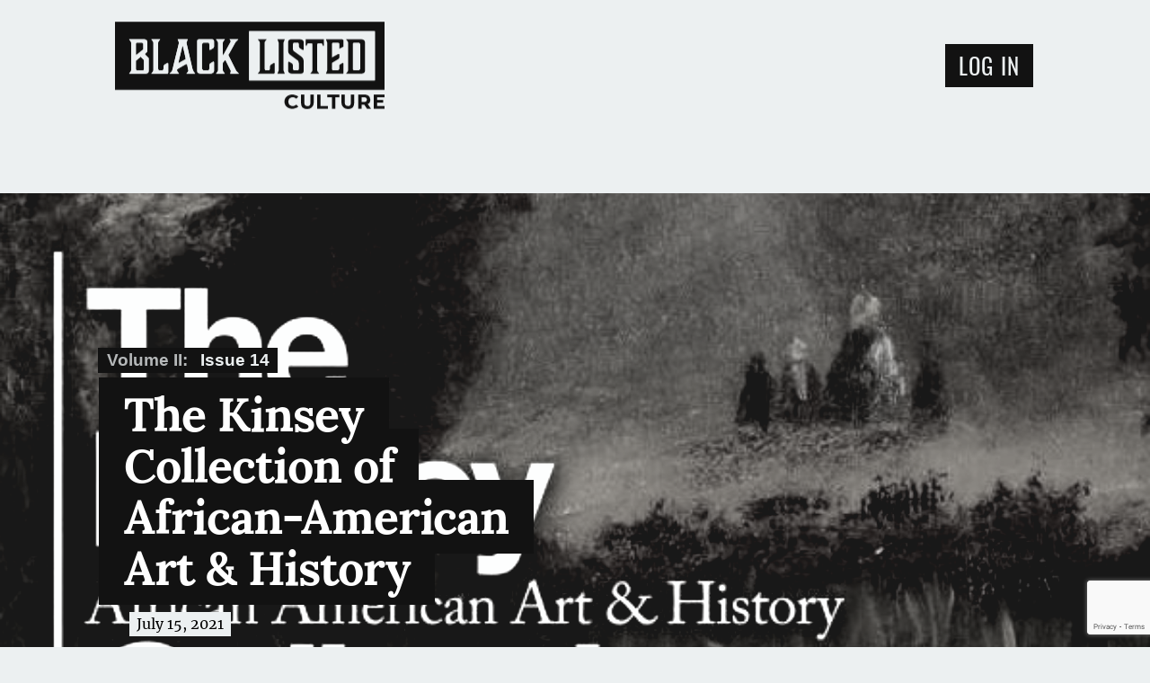

--- FILE ---
content_type: text/html; charset=UTF-8
request_url: https://blacklistedculture.com/the-kinsey-collection-of-african-american-art-history/
body_size: 27915
content:
<!doctype html>
<html lang="en-US">
  <head>
  <meta charset="utf-8">
  <meta http-equiv="x-ua-compatible" content="ie=edge">
<script type="bd895ca8a1f783d3b1ac368b-text/javascript">
var gform;gform||(document.addEventListener("gform_main_scripts_loaded",function(){gform.scriptsLoaded=!0}),window.addEventListener("DOMContentLoaded",function(){gform.domLoaded=!0}),gform={domLoaded:!1,scriptsLoaded:!1,initializeOnLoaded:function(o){gform.domLoaded&&gform.scriptsLoaded?o():!gform.domLoaded&&gform.scriptsLoaded?window.addEventListener("DOMContentLoaded",o):document.addEventListener("gform_main_scripts_loaded",o)},hooks:{action:{},filter:{}},addAction:function(o,n,r,t){gform.addHook("action",o,n,r,t)},addFilter:function(o,n,r,t){gform.addHook("filter",o,n,r,t)},doAction:function(o){gform.doHook("action",o,arguments)},applyFilters:function(o){return gform.doHook("filter",o,arguments)},removeAction:function(o,n){gform.removeHook("action",o,n)},removeFilter:function(o,n,r){gform.removeHook("filter",o,n,r)},addHook:function(o,n,r,t,i){null==gform.hooks[o][n]&&(gform.hooks[o][n]=[]);var e=gform.hooks[o][n];null==i&&(i=n+"_"+e.length),gform.hooks[o][n].push({tag:i,callable:r,priority:t=null==t?10:t})},doHook:function(n,o,r){var t;if(r=Array.prototype.slice.call(r,1),null!=gform.hooks[n][o]&&((o=gform.hooks[n][o]).sort(function(o,n){return o.priority-n.priority}),o.forEach(function(o){"function"!=typeof(t=o.callable)&&(t=window[t]),"action"==n?t.apply(null,r):r[0]=t.apply(null,r)})),"filter"==n)return r[0]},removeHook:function(o,n,t,i){var r;null!=gform.hooks[o][n]&&(r=(r=gform.hooks[o][n]).filter(function(o,n,r){return!!(null!=i&&i!=o.tag||null!=t&&t!=o.priority)}),gform.hooks[o][n]=r)}});
</script>

  <meta name="viewport" content="width=device-width, initial-scale=1, shrink-to-fit=no">
  <script async src="https://www.googletagmanager.com/gtag/js?id=UA-136148273-1" type="bd895ca8a1f783d3b1ac368b-text/javascript"></script>
  <script type="bd895ca8a1f783d3b1ac368b-text/javascript">
    window.dataLayer = window.dataLayer || [];
    function gtag(){dataLayer.push(arguments);}
    gtag('js', new Date());

    gtag('config', 'UA-136148273-1');
  </script>

  <meta name='robots' content='index, follow, max-image-preview:large, max-snippet:-1, max-video-preview:-1' />

	<!-- This site is optimized with the Yoast SEO Premium plugin v21.3 (Yoast SEO v21.3) - https://yoast.com/wordpress/plugins/seo/ -->
	<title>The Kinsey Collection of African-American Art &amp; History - BlacklistedCulture.com</title>
	<link rel="canonical" href="https://blacklistedculture.com/the-kinsey-collection-of-african-american-art-history/" />
	<meta property="og:locale" content="en_US" />
	<meta property="og:type" content="article" />
	<meta property="og:title" content="The Kinsey Collection of African-American Art &amp; History" />
	<meta property="og:description" content="This vast private collection ofRead More" />
	<meta property="og:url" content="https://blacklistedculture.com/the-kinsey-collection-of-african-american-art-history/" />
	<meta property="og:site_name" content="BlacklistedCulture.com" />
	<meta property="article:publisher" content="https://www.facebook.com/blacklistedculture/" />
	<meta property="article:author" content="https://www.facebook.com/karen.d.brame.1" />
	<meta property="article:published_time" content="2021-07-15T04:07:00+00:00" />
	<meta property="article:modified_time" content="2021-07-15T00:58:25+00:00" />
	<meta property="og:image" content="https://blacklistedculture.com/app/uploads/Image-of-the-Kinsey-collection-is-sourced-from-WVXU-3.No-copyright-infringement-is-intended.jpg" />
	<meta property="og:image:width" content="598" />
	<meta property="og:image:height" content="338" />
	<meta property="og:image:type" content="image/jpeg" />
	<meta name="author" content="Karen D. Brame" />
	<meta name="twitter:card" content="summary_large_image" />
	<meta name="twitter:creator" content="@___blacklisted" />
	<meta name="twitter:site" content="@___blacklisted" />
	<meta name="twitter:label1" content="Written by" />
	<meta name="twitter:data1" content="Karen D. Brame" />
	<meta name="twitter:label2" content="Est. reading time" />
	<meta name="twitter:data2" content="10 minutes" />
	<script type="application/ld+json" class="yoast-schema-graph">{"@context":"https://schema.org","@graph":[{"@type":"Article","@id":"https://blacklistedculture.com/the-kinsey-collection-of-african-american-art-history/#article","isPartOf":{"@id":"https://blacklistedculture.com/the-kinsey-collection-of-african-american-art-history/"},"author":{"name":"Karen D. Brame","@id":"https://blacklistedculture.com/#/schema/person/8346e51e95dadb6b3d83578f68bc599b"},"headline":"The Kinsey Collection of African-American Art &#038; History","datePublished":"2021-07-15T04:07:00+00:00","dateModified":"2021-07-15T00:58:25+00:00","mainEntityOfPage":{"@id":"https://blacklistedculture.com/the-kinsey-collection-of-african-american-art-history/"},"wordCount":1940,"commentCount":0,"publisher":{"@id":"https://blacklistedculture.com/#organization"},"image":{"@id":"https://blacklistedculture.com/the-kinsey-collection-of-african-american-art-history/#primaryimage"},"thumbnailUrl":"https://blacklistedculture.com/app/uploads/Image-of-the-Kinsey-collection-is-sourced-from-WVXU-3.No-copyright-infringement-is-intended.jpg","articleSection":["Sites"],"inLanguage":"en-US","potentialAction":[{"@type":"CommentAction","name":"Comment","target":["https://blacklistedculture.com/the-kinsey-collection-of-african-american-art-history/#respond"]}]},{"@type":"WebPage","@id":"https://blacklistedculture.com/the-kinsey-collection-of-african-american-art-history/","url":"https://blacklistedculture.com/the-kinsey-collection-of-african-american-art-history/","name":"The Kinsey Collection of African-American Art & History - BlacklistedCulture.com","isPartOf":{"@id":"https://blacklistedculture.com/#website"},"primaryImageOfPage":{"@id":"https://blacklistedculture.com/the-kinsey-collection-of-african-american-art-history/#primaryimage"},"image":{"@id":"https://blacklistedculture.com/the-kinsey-collection-of-african-american-art-history/#primaryimage"},"thumbnailUrl":"https://blacklistedculture.com/app/uploads/Image-of-the-Kinsey-collection-is-sourced-from-WVXU-3.No-copyright-infringement-is-intended.jpg","datePublished":"2021-07-15T04:07:00+00:00","dateModified":"2021-07-15T00:58:25+00:00","breadcrumb":{"@id":"https://blacklistedculture.com/the-kinsey-collection-of-african-american-art-history/#breadcrumb"},"inLanguage":"en-US","potentialAction":[{"@type":"ReadAction","target":["https://blacklistedculture.com/the-kinsey-collection-of-african-american-art-history/"]}]},{"@type":"ImageObject","inLanguage":"en-US","@id":"https://blacklistedculture.com/the-kinsey-collection-of-african-american-art-history/#primaryimage","url":"https://blacklistedculture.com/app/uploads/Image-of-the-Kinsey-collection-is-sourced-from-WVXU-3.No-copyright-infringement-is-intended.jpg","contentUrl":"https://blacklistedculture.com/app/uploads/Image-of-the-Kinsey-collection-is-sourced-from-WVXU-3.No-copyright-infringement-is-intended.jpg","width":598,"height":338},{"@type":"BreadcrumbList","@id":"https://blacklistedculture.com/the-kinsey-collection-of-african-american-art-history/#breadcrumb","itemListElement":[{"@type":"ListItem","position":1,"name":"Home","item":"https://blacklistedculture.com/"},{"@type":"ListItem","position":2,"name":"The Kinsey Collection of African-American Art &#038; History"}]},{"@type":"WebSite","@id":"https://blacklistedculture.com/#website","url":"https://blacklistedculture.com/","name":"BlacklistedCulture.com","description":"Informing, Educating, and Advancing Black Culture","publisher":{"@id":"https://blacklistedculture.com/#organization"},"potentialAction":[{"@type":"SearchAction","target":{"@type":"EntryPoint","urlTemplate":"https://blacklistedculture.com/?s={search_term_string}"},"query-input":"required name=search_term_string"}],"inLanguage":"en-US"},{"@type":"Organization","@id":"https://blacklistedculture.com/#organization","name":"BLACKListed Culture","url":"https://blacklistedculture.com/","logo":{"@type":"ImageObject","inLanguage":"en-US","@id":"https://blacklistedculture.com/#/schema/logo/image/","url":"https://blacklistedculture.com/app/uploads/logo-square.png","contentUrl":"https://blacklistedculture.com/app/uploads/logo-square.png","width":360,"height":360,"caption":"BLACKListed Culture"},"image":{"@id":"https://blacklistedculture.com/#/schema/logo/image/"},"sameAs":["https://www.facebook.com/blacklistedculture/","https://twitter.com/___blacklisted"]},{"@type":"Person","@id":"https://blacklistedculture.com/#/schema/person/8346e51e95dadb6b3d83578f68bc599b","name":"Karen D. Brame","image":{"@type":"ImageObject","inLanguage":"en-US","@id":"https://blacklistedculture.com/#/schema/person/image/","url":"https://blacklistedculture.com/app/uploads/karen-brame-100x100.jpg","contentUrl":"https://blacklistedculture.com/app/uploads/karen-brame-100x100.jpg","caption":"Karen D. Brame"},"sameAs":["https://blacklistedculture.com","https://www.facebook.com/karen.d.brame.1"]}]}</script>
	<!-- / Yoast SEO Premium plugin. -->


<link rel="alternate" type="application/rss+xml" title="BlacklistedCulture.com &raquo; The Kinsey Collection of African-American Art &#038; History Comments Feed" href="https://blacklistedculture.com/the-kinsey-collection-of-african-american-art-history/feed/" />
<script type="bd895ca8a1f783d3b1ac368b-text/javascript">
window._wpemojiSettings = {"baseUrl":"https:\/\/s.w.org\/images\/core\/emoji\/14.0.0\/72x72\/","ext":".png","svgUrl":"https:\/\/s.w.org\/images\/core\/emoji\/14.0.0\/svg\/","svgExt":".svg","source":{"concatemoji":"https:\/\/blacklistedculture.com\/wp\/wp-includes\/js\/wp-emoji-release.min.js?ver=6.3.2"}};
/*! This file is auto-generated */
!function(i,n){var o,s,e;function c(e){try{var t={supportTests:e,timestamp:(new Date).valueOf()};sessionStorage.setItem(o,JSON.stringify(t))}catch(e){}}function p(e,t,n){e.clearRect(0,0,e.canvas.width,e.canvas.height),e.fillText(t,0,0);var t=new Uint32Array(e.getImageData(0,0,e.canvas.width,e.canvas.height).data),r=(e.clearRect(0,0,e.canvas.width,e.canvas.height),e.fillText(n,0,0),new Uint32Array(e.getImageData(0,0,e.canvas.width,e.canvas.height).data));return t.every(function(e,t){return e===r[t]})}function u(e,t,n){switch(t){case"flag":return n(e,"\ud83c\udff3\ufe0f\u200d\u26a7\ufe0f","\ud83c\udff3\ufe0f\u200b\u26a7\ufe0f")?!1:!n(e,"\ud83c\uddfa\ud83c\uddf3","\ud83c\uddfa\u200b\ud83c\uddf3")&&!n(e,"\ud83c\udff4\udb40\udc67\udb40\udc62\udb40\udc65\udb40\udc6e\udb40\udc67\udb40\udc7f","\ud83c\udff4\u200b\udb40\udc67\u200b\udb40\udc62\u200b\udb40\udc65\u200b\udb40\udc6e\u200b\udb40\udc67\u200b\udb40\udc7f");case"emoji":return!n(e,"\ud83e\udef1\ud83c\udffb\u200d\ud83e\udef2\ud83c\udfff","\ud83e\udef1\ud83c\udffb\u200b\ud83e\udef2\ud83c\udfff")}return!1}function f(e,t,n){var r="undefined"!=typeof WorkerGlobalScope&&self instanceof WorkerGlobalScope?new OffscreenCanvas(300,150):i.createElement("canvas"),a=r.getContext("2d",{willReadFrequently:!0}),o=(a.textBaseline="top",a.font="600 32px Arial",{});return e.forEach(function(e){o[e]=t(a,e,n)}),o}function t(e){var t=i.createElement("script");t.src=e,t.defer=!0,i.head.appendChild(t)}"undefined"!=typeof Promise&&(o="wpEmojiSettingsSupports",s=["flag","emoji"],n.supports={everything:!0,everythingExceptFlag:!0},e=new Promise(function(e){i.addEventListener("DOMContentLoaded",e,{once:!0})}),new Promise(function(t){var n=function(){try{var e=JSON.parse(sessionStorage.getItem(o));if("object"==typeof e&&"number"==typeof e.timestamp&&(new Date).valueOf()<e.timestamp+604800&&"object"==typeof e.supportTests)return e.supportTests}catch(e){}return null}();if(!n){if("undefined"!=typeof Worker&&"undefined"!=typeof OffscreenCanvas&&"undefined"!=typeof URL&&URL.createObjectURL&&"undefined"!=typeof Blob)try{var e="postMessage("+f.toString()+"("+[JSON.stringify(s),u.toString(),p.toString()].join(",")+"));",r=new Blob([e],{type:"text/javascript"}),a=new Worker(URL.createObjectURL(r),{name:"wpTestEmojiSupports"});return void(a.onmessage=function(e){c(n=e.data),a.terminate(),t(n)})}catch(e){}c(n=f(s,u,p))}t(n)}).then(function(e){for(var t in e)n.supports[t]=e[t],n.supports.everything=n.supports.everything&&n.supports[t],"flag"!==t&&(n.supports.everythingExceptFlag=n.supports.everythingExceptFlag&&n.supports[t]);n.supports.everythingExceptFlag=n.supports.everythingExceptFlag&&!n.supports.flag,n.DOMReady=!1,n.readyCallback=function(){n.DOMReady=!0}}).then(function(){return e}).then(function(){var e;n.supports.everything||(n.readyCallback(),(e=n.source||{}).concatemoji?t(e.concatemoji):e.wpemoji&&e.twemoji&&(t(e.twemoji),t(e.wpemoji)))}))}((window,document),window._wpemojiSettings);
</script>
<style type="text/css">
img.wp-smiley,
img.emoji {
	display: inline !important;
	border: none !important;
	box-shadow: none !important;
	height: 1em !important;
	width: 1em !important;
	margin: 0 0.07em !important;
	vertical-align: -0.1em !important;
	background: none !important;
	padding: 0 !important;
}
</style>
	<link rel='stylesheet' id='wc-blocks-integration-css' href='https://blacklistedculture.com/app/plugins/woocommerce-subscriptions/vendor/woocommerce/subscriptions-core/build/index.css?ver=6.2.0' type='text/css' media='all' />
<link rel='stylesheet' id='wp-block-library-css' href='https://blacklistedculture.com/wp/wp-includes/css/dist/block-library/style.min.css?ver=6.3.2' type='text/css' media='all' />
<link rel='stylesheet' id='wc-memberships-blocks-css' href='https://blacklistedculture.com/app/plugins/woocommerce-memberships/assets/css/blocks/wc-memberships-blocks.min.css?ver=1.25.0' type='text/css' media='all' />
<style id='classic-theme-styles-inline-css' type='text/css'>
/*! This file is auto-generated */
.wp-block-button__link{color:#fff;background-color:#32373c;border-radius:9999px;box-shadow:none;text-decoration:none;padding:calc(.667em + 2px) calc(1.333em + 2px);font-size:1.125em}.wp-block-file__button{background:#32373c;color:#fff;text-decoration:none}
</style>
<style id='global-styles-inline-css' type='text/css'>
body{--wp--preset--color--black: #000000;--wp--preset--color--cyan-bluish-gray: #abb8c3;--wp--preset--color--white: #ffffff;--wp--preset--color--pale-pink: #f78da7;--wp--preset--color--vivid-red: #cf2e2e;--wp--preset--color--luminous-vivid-orange: #ff6900;--wp--preset--color--luminous-vivid-amber: #fcb900;--wp--preset--color--light-green-cyan: #7bdcb5;--wp--preset--color--vivid-green-cyan: #00d084;--wp--preset--color--pale-cyan-blue: #8ed1fc;--wp--preset--color--vivid-cyan-blue: #0693e3;--wp--preset--color--vivid-purple: #9b51e0;--wp--preset--gradient--vivid-cyan-blue-to-vivid-purple: linear-gradient(135deg,rgba(6,147,227,1) 0%,rgb(155,81,224) 100%);--wp--preset--gradient--light-green-cyan-to-vivid-green-cyan: linear-gradient(135deg,rgb(122,220,180) 0%,rgb(0,208,130) 100%);--wp--preset--gradient--luminous-vivid-amber-to-luminous-vivid-orange: linear-gradient(135deg,rgba(252,185,0,1) 0%,rgba(255,105,0,1) 100%);--wp--preset--gradient--luminous-vivid-orange-to-vivid-red: linear-gradient(135deg,rgba(255,105,0,1) 0%,rgb(207,46,46) 100%);--wp--preset--gradient--very-light-gray-to-cyan-bluish-gray: linear-gradient(135deg,rgb(238,238,238) 0%,rgb(169,184,195) 100%);--wp--preset--gradient--cool-to-warm-spectrum: linear-gradient(135deg,rgb(74,234,220) 0%,rgb(151,120,209) 20%,rgb(207,42,186) 40%,rgb(238,44,130) 60%,rgb(251,105,98) 80%,rgb(254,248,76) 100%);--wp--preset--gradient--blush-light-purple: linear-gradient(135deg,rgb(255,206,236) 0%,rgb(152,150,240) 100%);--wp--preset--gradient--blush-bordeaux: linear-gradient(135deg,rgb(254,205,165) 0%,rgb(254,45,45) 50%,rgb(107,0,62) 100%);--wp--preset--gradient--luminous-dusk: linear-gradient(135deg,rgb(255,203,112) 0%,rgb(199,81,192) 50%,rgb(65,88,208) 100%);--wp--preset--gradient--pale-ocean: linear-gradient(135deg,rgb(255,245,203) 0%,rgb(182,227,212) 50%,rgb(51,167,181) 100%);--wp--preset--gradient--electric-grass: linear-gradient(135deg,rgb(202,248,128) 0%,rgb(113,206,126) 100%);--wp--preset--gradient--midnight: linear-gradient(135deg,rgb(2,3,129) 0%,rgb(40,116,252) 100%);--wp--preset--font-size--small: 13px;--wp--preset--font-size--medium: 20px;--wp--preset--font-size--large: 36px;--wp--preset--font-size--x-large: 42px;--wp--preset--spacing--20: 0.44rem;--wp--preset--spacing--30: 0.67rem;--wp--preset--spacing--40: 1rem;--wp--preset--spacing--50: 1.5rem;--wp--preset--spacing--60: 2.25rem;--wp--preset--spacing--70: 3.38rem;--wp--preset--spacing--80: 5.06rem;--wp--preset--shadow--natural: 6px 6px 9px rgba(0, 0, 0, 0.2);--wp--preset--shadow--deep: 12px 12px 50px rgba(0, 0, 0, 0.4);--wp--preset--shadow--sharp: 6px 6px 0px rgba(0, 0, 0, 0.2);--wp--preset--shadow--outlined: 6px 6px 0px -3px rgba(255, 255, 255, 1), 6px 6px rgba(0, 0, 0, 1);--wp--preset--shadow--crisp: 6px 6px 0px rgba(0, 0, 0, 1);}:where(.is-layout-flex){gap: 0.5em;}:where(.is-layout-grid){gap: 0.5em;}body .is-layout-flow > .alignleft{float: left;margin-inline-start: 0;margin-inline-end: 2em;}body .is-layout-flow > .alignright{float: right;margin-inline-start: 2em;margin-inline-end: 0;}body .is-layout-flow > .aligncenter{margin-left: auto !important;margin-right: auto !important;}body .is-layout-constrained > .alignleft{float: left;margin-inline-start: 0;margin-inline-end: 2em;}body .is-layout-constrained > .alignright{float: right;margin-inline-start: 2em;margin-inline-end: 0;}body .is-layout-constrained > .aligncenter{margin-left: auto !important;margin-right: auto !important;}body .is-layout-constrained > :where(:not(.alignleft):not(.alignright):not(.alignfull)){max-width: var(--wp--style--global--content-size);margin-left: auto !important;margin-right: auto !important;}body .is-layout-constrained > .alignwide{max-width: var(--wp--style--global--wide-size);}body .is-layout-flex{display: flex;}body .is-layout-flex{flex-wrap: wrap;align-items: center;}body .is-layout-flex > *{margin: 0;}body .is-layout-grid{display: grid;}body .is-layout-grid > *{margin: 0;}:where(.wp-block-columns.is-layout-flex){gap: 2em;}:where(.wp-block-columns.is-layout-grid){gap: 2em;}:where(.wp-block-post-template.is-layout-flex){gap: 1.25em;}:where(.wp-block-post-template.is-layout-grid){gap: 1.25em;}.has-black-color{color: var(--wp--preset--color--black) !important;}.has-cyan-bluish-gray-color{color: var(--wp--preset--color--cyan-bluish-gray) !important;}.has-white-color{color: var(--wp--preset--color--white) !important;}.has-pale-pink-color{color: var(--wp--preset--color--pale-pink) !important;}.has-vivid-red-color{color: var(--wp--preset--color--vivid-red) !important;}.has-luminous-vivid-orange-color{color: var(--wp--preset--color--luminous-vivid-orange) !important;}.has-luminous-vivid-amber-color{color: var(--wp--preset--color--luminous-vivid-amber) !important;}.has-light-green-cyan-color{color: var(--wp--preset--color--light-green-cyan) !important;}.has-vivid-green-cyan-color{color: var(--wp--preset--color--vivid-green-cyan) !important;}.has-pale-cyan-blue-color{color: var(--wp--preset--color--pale-cyan-blue) !important;}.has-vivid-cyan-blue-color{color: var(--wp--preset--color--vivid-cyan-blue) !important;}.has-vivid-purple-color{color: var(--wp--preset--color--vivid-purple) !important;}.has-black-background-color{background-color: var(--wp--preset--color--black) !important;}.has-cyan-bluish-gray-background-color{background-color: var(--wp--preset--color--cyan-bluish-gray) !important;}.has-white-background-color{background-color: var(--wp--preset--color--white) !important;}.has-pale-pink-background-color{background-color: var(--wp--preset--color--pale-pink) !important;}.has-vivid-red-background-color{background-color: var(--wp--preset--color--vivid-red) !important;}.has-luminous-vivid-orange-background-color{background-color: var(--wp--preset--color--luminous-vivid-orange) !important;}.has-luminous-vivid-amber-background-color{background-color: var(--wp--preset--color--luminous-vivid-amber) !important;}.has-light-green-cyan-background-color{background-color: var(--wp--preset--color--light-green-cyan) !important;}.has-vivid-green-cyan-background-color{background-color: var(--wp--preset--color--vivid-green-cyan) !important;}.has-pale-cyan-blue-background-color{background-color: var(--wp--preset--color--pale-cyan-blue) !important;}.has-vivid-cyan-blue-background-color{background-color: var(--wp--preset--color--vivid-cyan-blue) !important;}.has-vivid-purple-background-color{background-color: var(--wp--preset--color--vivid-purple) !important;}.has-black-border-color{border-color: var(--wp--preset--color--black) !important;}.has-cyan-bluish-gray-border-color{border-color: var(--wp--preset--color--cyan-bluish-gray) !important;}.has-white-border-color{border-color: var(--wp--preset--color--white) !important;}.has-pale-pink-border-color{border-color: var(--wp--preset--color--pale-pink) !important;}.has-vivid-red-border-color{border-color: var(--wp--preset--color--vivid-red) !important;}.has-luminous-vivid-orange-border-color{border-color: var(--wp--preset--color--luminous-vivid-orange) !important;}.has-luminous-vivid-amber-border-color{border-color: var(--wp--preset--color--luminous-vivid-amber) !important;}.has-light-green-cyan-border-color{border-color: var(--wp--preset--color--light-green-cyan) !important;}.has-vivid-green-cyan-border-color{border-color: var(--wp--preset--color--vivid-green-cyan) !important;}.has-pale-cyan-blue-border-color{border-color: var(--wp--preset--color--pale-cyan-blue) !important;}.has-vivid-cyan-blue-border-color{border-color: var(--wp--preset--color--vivid-cyan-blue) !important;}.has-vivid-purple-border-color{border-color: var(--wp--preset--color--vivid-purple) !important;}.has-vivid-cyan-blue-to-vivid-purple-gradient-background{background: var(--wp--preset--gradient--vivid-cyan-blue-to-vivid-purple) !important;}.has-light-green-cyan-to-vivid-green-cyan-gradient-background{background: var(--wp--preset--gradient--light-green-cyan-to-vivid-green-cyan) !important;}.has-luminous-vivid-amber-to-luminous-vivid-orange-gradient-background{background: var(--wp--preset--gradient--luminous-vivid-amber-to-luminous-vivid-orange) !important;}.has-luminous-vivid-orange-to-vivid-red-gradient-background{background: var(--wp--preset--gradient--luminous-vivid-orange-to-vivid-red) !important;}.has-very-light-gray-to-cyan-bluish-gray-gradient-background{background: var(--wp--preset--gradient--very-light-gray-to-cyan-bluish-gray) !important;}.has-cool-to-warm-spectrum-gradient-background{background: var(--wp--preset--gradient--cool-to-warm-spectrum) !important;}.has-blush-light-purple-gradient-background{background: var(--wp--preset--gradient--blush-light-purple) !important;}.has-blush-bordeaux-gradient-background{background: var(--wp--preset--gradient--blush-bordeaux) !important;}.has-luminous-dusk-gradient-background{background: var(--wp--preset--gradient--luminous-dusk) !important;}.has-pale-ocean-gradient-background{background: var(--wp--preset--gradient--pale-ocean) !important;}.has-electric-grass-gradient-background{background: var(--wp--preset--gradient--electric-grass) !important;}.has-midnight-gradient-background{background: var(--wp--preset--gradient--midnight) !important;}.has-small-font-size{font-size: var(--wp--preset--font-size--small) !important;}.has-medium-font-size{font-size: var(--wp--preset--font-size--medium) !important;}.has-large-font-size{font-size: var(--wp--preset--font-size--large) !important;}.has-x-large-font-size{font-size: var(--wp--preset--font-size--x-large) !important;}
.wp-block-navigation a:where(:not(.wp-element-button)){color: inherit;}
:where(.wp-block-post-template.is-layout-flex){gap: 1.25em;}:where(.wp-block-post-template.is-layout-grid){gap: 1.25em;}
:where(.wp-block-columns.is-layout-flex){gap: 2em;}:where(.wp-block-columns.is-layout-grid){gap: 2em;}
.wp-block-pullquote{font-size: 1.5em;line-height: 1.6;}
</style>
<link rel='stylesheet' id='woocommerce-layout-css' href='https://blacklistedculture.com/app/plugins/woocommerce/assets/css/woocommerce-layout.css?ver=8.2.1' type='text/css' media='all' />
<link rel='stylesheet' id='woocommerce-smallscreen-css' href='https://blacklistedculture.com/app/plugins/woocommerce/assets/css/woocommerce-smallscreen.css?ver=8.2.1' type='text/css' media='only screen and (max-width: 768px)' />
<link rel='stylesheet' id='woocommerce-general-css' href='https://blacklistedculture.com/app/plugins/woocommerce/assets/css/woocommerce.css?ver=8.2.1' type='text/css' media='all' />
<style id='woocommerce-inline-inline-css' type='text/css'>
.woocommerce form .form-row .required { visibility: visible; }
</style>
<link rel='stylesheet' id='ppress-frontend-css' href='https://blacklistedculture.com/app/plugins/wp-user-avatar/assets/css/frontend.min.css?ver=4.13.4' type='text/css' media='all' />
<link rel='stylesheet' id='ppress-flatpickr-css' href='https://blacklistedculture.com/app/plugins/wp-user-avatar/assets/flatpickr/flatpickr.min.css?ver=4.13.4' type='text/css' media='all' />
<link rel='stylesheet' id='ppress-select2-css' href='https://blacklistedculture.com/app/plugins/wp-user-avatar/assets/select2/select2.min.css?ver=6.3.2' type='text/css' media='all' />
<link rel='stylesheet' id='wc-memberships-frontend-css' href='https://blacklistedculture.com/app/plugins/woocommerce-memberships/assets/css/frontend/wc-memberships-frontend.min.css?ver=1.25.0' type='text/css' media='all' />
<link rel='stylesheet' id='sage/main.css-css' href='https://blacklistedculture.com/app/themes/sage/dist/styles/main.css' type='text/css' media='all' />
<script type="bd895ca8a1f783d3b1ac368b-text/javascript" src='https://blacklistedculture.com/wp/wp-includes/js/jquery/jquery.min.js?ver=3.7.0' id='jquery-core-js'></script>
<script type="bd895ca8a1f783d3b1ac368b-text/javascript" src='https://blacklistedculture.com/wp/wp-includes/js/jquery/jquery-migrate.min.js?ver=3.4.1' id='jquery-migrate-js'></script>
<script type="bd895ca8a1f783d3b1ac368b-text/javascript" src='https://blacklistedculture.com/app/plugins/wp-user-avatar/assets/flatpickr/flatpickr.min.js?ver=4.13.4' id='ppress-flatpickr-js'></script>
<script type="bd895ca8a1f783d3b1ac368b-text/javascript" src='https://blacklistedculture.com/app/plugins/wp-user-avatar/assets/select2/select2.min.js?ver=4.13.4' id='ppress-select2-js'></script>
<link rel="https://api.w.org/" href="https://blacklistedculture.com/wp-json/" /><link rel="alternate" type="application/json" href="https://blacklistedculture.com/wp-json/wp/v2/posts/6953" /><link rel="EditURI" type="application/rsd+xml" title="RSD" href="https://blacklistedculture.com/wp/xmlrpc.php?rsd" />
<meta name="generator" content="WordPress 6.3.2" />
<meta name="generator" content="WooCommerce 8.2.1" />
<link rel='shortlink' href='https://blacklistedculture.com/?p=6953' />
<link rel="alternate" type="application/json+oembed" href="https://blacklistedculture.com/wp-json/oembed/1.0/embed?url=https%3A%2F%2Fblacklistedculture.com%2Fthe-kinsey-collection-of-african-american-art-history%2F" />
<link rel="alternate" type="text/xml+oembed" href="https://blacklistedculture.com/wp-json/oembed/1.0/embed?url=https%3A%2F%2Fblacklistedculture.com%2Fthe-kinsey-collection-of-african-american-art-history%2F&#038;format=xml" />
	<noscript><style>.woocommerce-product-gallery{ opacity: 1 !important; }</style></noscript>
	<style type="text/css">.recentcomments a{display:inline !important;padding:0 !important;margin:0 !important;}</style><style type="text/css">.broken_link, a.broken_link {
	text-decoration: line-through;
}</style><link rel="icon" href="https://blacklistedculture.com/app/uploads/logo-square-100x100.png" sizes="32x32" />
<link rel="icon" href="https://blacklistedculture.com/app/uploads/logo-square-300x300.png" sizes="192x192" />
<link rel="apple-touch-icon" href="https://blacklistedculture.com/app/uploads/logo-square-300x300.png" />
<meta name="msapplication-TileImage" content="https://blacklistedculture.com/app/uploads/logo-square-300x300.png" />
<style id="o-anim-hide-inline-css"> .animated:not(.o-anim-ready) {
			visibility: hidden;
			animation-play-state: paused;
		 }</style>
		 <noscript><style>.animated { visibility: visible; animation-play-state: running; }</style></noscript>

    <style>
      .hide-on-login {
              }
    </style>
  <script src="https://cdnjs.cloudflare.com/ajax/libs/instant.page/3.0.0/instantpage.min.js" integrity="sha256-rbedfa2WHS5kCIPp7yvUthnR7hqZ+8nxmwx2l6I+iNg=" crossorigin="anonymous" type="bd895ca8a1f783d3b1ac368b-text/javascript"></script>
</head>
  <body class="post-template-default single single-post postid-6953 single-format-standard theme-sage/resources woocommerce-no-js the-kinsey-collection-of-african-american-art-history sidebar-primary app-data index-data singular-data single-data single-post-data single-post-the-kinsey-collection-of-african-american-art-history-data">
    
    <div id="menu" class="top-nav">
  <div class="nav-main">
    <div class="container">
      <a class="brand" href="/" title="BlacklistedCulture.com">
        <svg xmlns="http://www.w3.org/2000/svg" id="blacklisted-logo">
	<defs>
		<style>
			.white {fill:#FFFFFF;}
			.black {fill:#010203;}
      #small-logo {display:none;}
		</style>
	</defs>
	<g class="svg-container" id="large-logo" width="400" height="130">
    <g id="bg-main">
  		<path class="black" d="M0 0v101h400V0zm50 73c0 3-2 4-5 4H21c0-1 3-3 3-5V31c0-2-3-4-3-5h21c4 0 6 1 6 5v13l-4 4 6 6zm29 2c0 2-1 2-2 2H54c0-1 3-3 3-5V31c0-2-3-4-3-5h13c0 1-3 3-3 5v39l1 2h6l1-2v-4l1-2 5-3 1 1zm27 2l3-4-2-10h-1a4 4 0 0 0-1 0l-12 7-1 1v1c0 2 3 4 3 5H81c0-1 4-3 4-5l10-41-2-5h15l-2 5 9 39a17 17 0 0 0 4 7zm41-40l-1 2-5 3-1-1v-8l-1-2h-8l-2 2v37l2 2h8l1-2v-6l1-2 5-3 1 1v13c0 2-2 4-6 4h-13c-4 0-6-1-6-4V30c0-3 0-4 4-4h17c4 0 4 2 4 4zm24 40l1-4-8-16h-1l-3 4v11c0 2 3 4 3 5h-13c0-1 3-3 3-5V31c0-2-3-4-3-5h13c0 1-3 3-3 5v18h1l11-20-2-3h13l-4 4-10 18-1 1 12 24 4 4zm214 10H199V14h186z"/>
  		<path class="black" d="M100 36l-6 25h1l9-5 1-1-4-18-1-1zM42 41v-8c0-1-1-2-3-2h-7l-1 1v17h1zM32 57a2 2 0 0 0-1 2v12l1 1h9c2 0 2-1 2-2V57l-5-5z"/>
  	</g>
  	<g id="bg-listed">
  		<path class="white" id="bg-listed-D" d="M354 31l-1 1v39l1 1h8l2-2V33l-2-2h-8z"/>
  		<path class="white" id="bg-listed-main" d="M199 14v73h187V14zm38 61c0 2-1 2-2 2h-23c0-1 3-3 3-5V31c0-2-3-4-3-5h13c0 1-3 3-3 5v39l1 2h6l1-2v-4l1-2 5-3 1 1zm15 2h-11l2-5V31l-2-5h11l-2 5v41zm28-36l-1 1-5-3-1-2v-4l-1-2h-7l-1 2v8a4 4 0 0 0 2 3l11 8a8 8 0 0 1 3 6v15c0 3-2 4-5 4h-12c-4 0-6-2-6-4V60l1-1 5 3 1 2v6l1 2h7l1-2v-8l-1-4-12-9s-3-2-3-5V30c0-3 2-4 5-4h12c4 0 6 2 6 4zm30-6l-1 1-2-4h-6l-1 1v39c0 2 3 4 3 5h-13c0-1 3-3 3-5V33l-1-1h-6l-2 4-1-1v-9h27zm29 2l-6 3v-8l-2-1h-8l-1 1v21l9-5h2v5l-1 2-10 6v10l1 1h8l2-2v-6l5-3 1 1v13c0 2 0 2-2 2h-24l2-5V31l-2-5h24l2 1zm32 36c0 3-3 4-6 4h-22c0-1 3-3 3-5V31c0-2-3-4-3-5h21c4 0 7 1 7 5z"/>
  	</g>
  	<g id="black">
  		<path class="white" data-name="B" d="M48 44V31c0-4-2-5-6-5H21c0 1 3 3 3 5v41c0 2-3 4-3 5h24c3 0 5-1 5-4V54l-6-6zM31 32l1-1h7c2 0 3 1 3 2v8l-10 8h-1zm12 38c0 1 0 2-2 2h-9l-1-1V59a2 2 0 0 1 1-2l6-5 5 5z"/>
  		<path class="white" data-name="L" d="M73 64l-1 2v4l-1 2h-6l-1-2V31c0-2 3-4 3-5H54c0 1 3 3 3 5v41c0 2-3 4-3 5h23c1 0 2 0 2-2V62l-1-1z"/>
  		<path class="white" data-name="A" d="M106 31l2-5H93l2 5-10 41c0 2-4 4-4 5h14c0-1-3-3-3-5v-1l1-1 12-7a4 4 0 0 1 1 0h1l2 10-3 4h13a17 17 0 0 1-4-7zm-2 25l-9 5h-1l6-25 1 1 4 18z"/>
  		<path class="white" data-name="C" d="M143 26h-17c-4 0-4 1-4 4v43c0 3 2 4 6 4h13c4 0 6-2 6-4V60l-1-1-5 3-1 2v6l-1 2h-8l-2-2V33l2-2h8l1 2v8l1 1 5-3 1-2v-7c0-2 0-4-4-4z"/>
  		<path class="white" data-name="K" d="M168 49l1-1 10-18 4-4h-13l2 3-11 20h-1V31c0-2 3-4 3-5h-13c0 1 3 3 3 5v41c0 2-3 4-3 5h13c0-1-3-3-3-5V61l3-4h1l8 16-1 4h13l-4-4z"/>
  	</g>
  	<g id="listed">
  		<path class="black" data-name="L" d="M231 64l-1 2v4l-1 2h-6l-1-2V31c0-2 3-4 3-5h-13c0 1 3 3 3 5v41c0 2-3 4-3 5h23c1 0 2 0 2-2V62l-1-1z"/>
  		<path class="black" data-name="I" d="M252 26h-11l2 5v41l-2 5h11l-2-5V31l2-5z"/>
  		<path class="black" data-name="S" d="M274 26h-12c-3 0-5 1-5 4v14c0 3 3 5 3 5l12 9 1 4v8l-1 2h-7l-1-2v-6l-1-2-5-3-1 1v13c0 2 2 4 6 4h12c3 0 5-1 5-4V58a8 8 0 0 0-3-6l-11-8a4 4 0 0 1-2-3v-8l1-2h7l1 2v4l1 2 5 3 1-1V30c0-2-2-4-6-4z"/>
  		<path class="black" data-name="T" d="M283 26v9l1 1 2-4h6l1 1v39c0 2-3 4-3 5h13c0-1-3-3-3-5V33l1-1h6l2 4 1-1v-9h-27z"/>
  		<path class="black" data-name="E" d="M313 26l2 5v41l-2 5h24c2 0 2 0 2-2V62l-1-1-5 3v6l-2 2h-8l-1-1V61l10-6 1-2v-5h-2l-9 5V32l1-1h8l2 1v8l6-3V27l-2-1z"/>
  		<path class="black" data-name="D" d="M364 26h-21c0 1 3 3 3 5v41c0 2-3 4-3 5h22c3 0 6-1 6-4V31c0-4-3-5-7-5zm0 44l-2 2h-8l-1-1V32l1-1h8l2 2z"/>
  	</g>
  	<path class="white" d="M260 113a8 8 0 0 1 9 1l3-3a10 10 0 0 0-4-2 13 13 0 0 0-10 0 10 10 0 0 0-5 4 11 11 0 0 0 0 11 10 10 0 0 0 5 4 13 13 0 0 0 10 0 10 10 0 0 0 4-2l-3-3a8 8 0 0 1-9 1 6 6 0 0 1-2-2 8 8 0 0 1 0-7 6 6 0 0 1 2-2zm30 7a6 6 0 0 1-1 4 4 4 0 0 1-4 1c-3 0-4-2-4-5v-12h-5v12a12 12 0 0 0 2 7 11 11 0 0 0 14 0 10 10 0 0 0 3-7v-12h-5zm15-12h-5v21h16v-4h-11zm10 4h7v17h5v-17h6v-4h-18zm35 8a6 6 0 0 1-1 4 4 4 0 0 1-3 1q-5 0-5-5v-12h-5v12a10 10 0 0 0 3 7 11 11 0 0 0 14 0 12 12 0 0 0 2-7v-12h-5zm28 0a9 9 0 0 0 0-8 7 7 0 0 0-3-3 12 12 0 0 0-5-1h-9v21h5v-6h4l4 6h6l-5-7a7 7 0 0 0 3-2zm-5-2a5 5 0 0 1-3 1h-4v-7h4a5 5 0 0 1 3 1 4 4 0 0 1 0 5zm16 2h9v-4h-9v-4h11v-4h-16v21h16v-4h-11z" id="culture"/>
  </g>


  <g class="svg-container" id="small-logo" width="130" height="125">
    <path id="bg-main" class="black" d="M131.62,0H.28V104.23H131.62Z" transform="translate(-0.28)"/>
    <rect id="bg-listed" class="white" x="10.24" y="50.08" width="111.45" height="43.76"/>
    <g id="culture">
      <path class="black" d="M16.65,111.8a5.34,5.34,0,0,1,2.62-.63,5,5,0,0,1,4,1.85l2.34-2.17a7.6,7.6,0,0,0-2.78-2.08,9.24,9.24,0,0,0-3.71-.74,9,9,0,0,0-4.38,1A7.88,7.88,0,0,0,11.64,112a8.47,8.47,0,0,0,0,8.41,7.85,7.85,0,0,0,3.07,2.9,9.06,9.06,0,0,0,4.36,1,9.23,9.23,0,0,0,3.74-.75,7.32,7.32,0,0,0,2.8-2.09l-2.33-2.11a5,5,0,0,1-4,1.87,5.22,5.22,0,0,1-2.62-.64,4.62,4.62,0,0,1-1.79-1.8,5.62,5.62,0,0,1,0-5.23A4.7,4.7,0,0,1,16.65,111.8Z" transform="translate(-0.28)"/>
      <path class="black" d="M39,117a4.74,4.74,0,0,1-.9,3.21,3.28,3.28,0,0,1-2.61,1c-2.35,0-3.51-1.41-3.51-4.23v-8.7H28.31v8.83a7.2,7.2,0,0,0,1.88,5.34,8.36,8.36,0,0,0,10.53,0,7.2,7.2,0,0,0,1.88-5.34v-8.83H39Z" transform="translate(-0.28)"/><polygon points="50.16 108.33 46.5 108.33 46.5 124.1 58.07 124.1 58.07 121.13 50.16 121.13 50.16 108.33"/><polygon points="57.44 111.3 62.48 111.3 62.48 124.1 66.13 124.1 66.13 111.3 71.18 111.3 71.18 108.33 57.44 108.33 57.44 111.3"/><path d="M84.26,117a4.74,4.74,0,0,1-.9,3.21,3.31,3.31,0,0,1-2.62,1q-3.51,0-3.51-4.23v-8.7H73.58v8.83a7.16,7.16,0,0,0,1.88,5.34,8.32,8.32,0,0,0,10.52,0,7.16,7.16,0,0,0,1.89-5.34v-8.83H84.26Z" transform="translate(-0.28)"/><path d="M104.85,117.08a5.36,5.36,0,0,0,.85-3,5.49,5.49,0,0,0-.85-3.08,5.35,5.35,0,0,0-2.38-2,8.44,8.44,0,0,0-3.64-.7H92v15.78h3.64v-4.39H99l3,4.39H106L102.44,119A5.41,5.41,0,0,0,104.85,117.08Zm-3.74-1a3.81,3.81,0,0,1-2.5.75h-3v-5.5h3a3.85,3.85,0,0,1,2.5.71,2.84,2.84,0,0,1,.06,4l-.06.06Z" transform="translate(-0.28)"/>
      <polygon class="black" points="112.51 117.52 119.84 117.52 119.84 114.68 112.51 114.68 112.51 111.26 120.8 111.26 120.8 108.33 108.88 108.33 108.88 124.1 121.09 124.1 121.09 121.17 112.51 121.17 112.51 117.52"/>
    </g>
    <g id="listed">
      <path class="black" d="M16.11,87.86c0,.3.18.44.47.44H30.5c.91,0,1.3-.44,1.3-1.22V78.33c0-.39-.18-.63-.56-.63a25,25,0,0,0-3.34,2.08c-.31.22-.43.52-.43,1.27v2.86a.88.88,0,0,1-.82.91H23.19c-.63,0-.91-.31-.91-1V59.06c0-1.26,1.9-2.46,1.9-3,0-.3-.18-.43-.48-.43H16.56c-.29,0-.47.13-.47.43,0,.57,1.87,1.78,1.87,3V84.83C18,86.08,16.11,87.3,16.11,87.86Z" transform="translate(-0.28)"/>
      <path class="black" d="M34.15,87.86c0,.3.17.44.47.44h7.1c.31,0,.48-.14.48-.44,0-.56-1.86-1.78-1.86-3V59.06c0-1.26,1.86-2.46,1.86-3,0-.3-.17-.43-.48-.43h-7.1c-.3,0-.47.13-.47.43,0,.57,1.86,1.78,1.86,3V84.83C36,86.08,34.15,87.3,34.15,87.86Z" transform="translate(-0.28)"/>
      <path class="black" d="M48.13,88.3h7.66c2,0,3.38-1,3.38-2.78V76c0-1.6-.56-2.33-1.9-3.28L50,67.51a2.39,2.39,0,0,1-1.13-2.12V60c0-.63.27-1,.91-1H54a.83.83,0,0,1,.83.82v2.95c0,.74.13,1,.43,1.27a22.49,22.49,0,0,0,3.33,2.08c.43,0,.57-.22.57-.63v-7a3.27,3.27,0,0,0-3.55-3H48c-2,0-3.38,1-3.38,2.77v9c0,1.6.78,2.34,2,3.24l7.14,5.16a2.32,2.32,0,0,1,1.08,2v6.14c0,.64-.26,1-.91,1H49.74a.88.88,0,0,1-.83-.91V79.76c0-.74-.13-1-.43-1.26a22.64,22.64,0,0,0-3.34-2.08c-.43,0-.56.22-.56.64V85.3A3.29,3.29,0,0,0,48.13,88.3Z" transform="translate(-0.28)"/>
      <path class="black" d="M61.55,62c.3,0,.56-.39,1.65-1.64.69-.83,1.77-.91,3.55-.91a.72.72,0,0,1,.73.72h0V84.86c0,1.26-1.86,2.46-1.86,3,0,.31.17.44.48.44h7.1c.3,0,.47-.13.47-.44,0-.56-1.86-1.77-1.86-3V60.19a.73.73,0,0,1,.74-.73h0c1.77,0,2.86.08,3.55.91C77.18,61.63,77.44,62,77.75,62s.43-.18.43-.48V56.08c0-.3-.13-.48-.43-.48-.57,0-2.43.43-3.68.43H65.21c-1.26,0-3.12-.43-3.68-.43-.3,0-.43.18-.43.48v5.44C61.12,61.83,61.25,62,61.55,62Z" transform="translate(-0.28)"/>
      <path class="black" d="M79.69,87.86c0,.3.17.44.48.44H95.35c.91,0,1.3-.44,1.3-1.22V78.55c0-.39-.18-.63-.56-.63a25.6,25.6,0,0,0-3.34,1.86c-.3.22-.43.52-.43,1.27v2.86a.88.88,0,0,1-.82.91h-5a.64.64,0,0,1-.64-.63.17.17,0,0,1,0-.07V77.77l5.88-3.55c.64-.39.91-.63.91-1.13V69.63c0-.3-.13-.56-.39-.56a2.15,2.15,0,0,0-.9.43l-5.5,3.33V59.76c0-.48.21-.7.63-.7h5.11a.8.8,0,0,1,.73.86h0v4.33c0,.39.18.64.56.64a24.44,24.44,0,0,0,3.31-2.11c.31-.22.44-.52.44-1.27V56.64c0-.63-.39-1-1.34-1H80.15c-.3,0-.47.13-.47.43,0,.57,1.85,1.78,1.85,3V84.83C81.55,86.08,79.69,87.3,79.69,87.86Z" transform="translate(-0.28)"/>
      <path class="black" d="M98.83,87.86c0,.3.17.44.48.44H113c2,0,3.37-1,3.37-2.78V59.2c0-2.53-1.38-3.6-4-3.6H99.31c-.31,0-.48.13-.48.43,0,.57,1.86,1.78,1.86,3V84.83C100.69,86.08,98.83,87.3,98.83,87.86ZM105,59.93a.79.79,0,0,1,.72-.86h5c1,0,1.34.35,1.34,1.35v23c0,.92-.43,1.39-1.34,1.39h-5.06a.63.63,0,0,1-.63-.63v-.07Z" transform="translate(-0.28)"/>
    </g>
    <g id="black">
      <path class="white" d="M51.78,42.55c0,.78-.38,1.21-1.26,1.21H36.6c-.3,0-.47-.13-.47-.43,0-.57,1.86-1.78,1.86-3V14.53c0-1.26-1.86-2.46-1.86-3,0-.3.17-.43.47-.43h7.12c.3,0,.47.13.47.43,0,.57-1.86,1.78-1.86,3V39.34c0,.63.26,1,.91,1h3.43a.88.88,0,0,0,.82-.91V36.53c0-.74.12-1,.43-1.27a22.49,22.49,0,0,1,3.33-2.08c.43,0,.56.22.56.63Z" transform="translate(-0.28)"/>
      <path class="white" d="M94.78,18.3c0,.73-.13,1-.43,1.27A22.64,22.64,0,0,1,91,21.65c-.43,0-.56-.22-.56-.64V15.44a.88.88,0,0,0-.82-.91H84.57c-.63,0-.91.31-.91,1V39.34c0,.63.26,1,.91,1h5.06a.88.88,0,0,0,.82-.91V35.23c0-.74.13-1,.43-1.26a22.12,22.12,0,0,1,3.34-2.08c.44,0,.56.22.56.63v8.25a3.29,3.29,0,0,1-3.55,3H82.7c-2,0-3.38-1-3.38-2.77V13.83c0-1.78,1.35-2.78,3.38-2.78h8.53a3.3,3.3,0,0,1,3.55,3Z" transform="translate(-0.28)"/>
      <path class="white" d="M117.82,43.76h-7c-.31,0-.48-.13-.48-.43,0-.57,1-.83,1-1.56a2.5,2.5,0,0,0-.3-.87l-5.33-10c-.14-.22-.18-.26-.26-.26s-.13,0-.26.26l-1.73,2.77a1.73,1.73,0,0,0-.31,1.21V40.3c0,1.27,1.86,2.47,1.86,3,0,.31-.17.44-.47.44H97.42c-.3,0-.48-.13-.48-.44,0-.56,1.86-1.77,1.86-3V14.53c0-1.26-1.86-2.46-1.86-3,0-.3.18-.43.48-.43h7.1c.3,0,.48.13.48.43,0,.57-1.86,1.78-1.86,3V25.45c0,.17.08.26.21.26s.17-.09.22-.18l6.19-10.82a3.46,3.46,0,0,0,.69-1.65c0-.74-1-1-1-1.56,0-.3.18-.43.48-.43h7c.3,0,.47.13.47.43,0,.57-1.38.91-2.3,2.47l-6.52,11.3a2,2,0,0,0-.26.63,1.52,1.52,0,0,0,.22.69L116,40.84c1,1.52,2.3,1.9,2.3,2.47C118.29,43.63,118.12,43.76,117.82,43.76Z" transform="translate(-0.28)"/>
      <path class="white" d="M30.31,25.57c-.18-.12-.26-.21-.26-.34s.08-.22.31-.39c.68-.56,2.25-1.64,2.25-3V14.66c0-2.53-1.39-3.59-4-3.59H15.76c-.3,0-.48.13-.48.43,0,.57,1.86,1.78,1.86,3V40.3c0,1.26-1.86,2.46-1.86,3,0,.3.18.43.48.43h14.6c2,0,3.37-1,3.37-2.77V29C33.73,27.52,31.07,26,30.31,25.57ZM21.46,15.4a.8.8,0,0,1,.72-.87h4.76c1,0,1.34.35,1.34,1.34V20.6c0,.73-.39,1.26-1.34,1.94S22.3,26,21.92,26s-.44-.13-.44-.44ZM29.4,38.91c0,.91-.43,1.39-1.34,1.39H22.13a.64.64,0,0,1-.64-.63V31.85a1.42,1.42,0,0,1,.64-1.21l2.72-2A2.53,2.53,0,0,1,26,28a1.71,1.71,0,0,1,.87.51L28.7,30c.44.35.7.63.7.95Z" transform="translate(-0.28)"/>
      <path class="white" d="M51.22,33.19a22.47,22.47,0,0,0-3.33,2.09c-.31.21-.43.51-.43,1.26V39.4a.88.88,0,0,1-.83.91H43.21c-.63,0-.91-.3-.91-1V14.53c0-1.26,1.86-2.46,1.86-3,0-.3-.17-.43-.47-.43H36.58c-.3,0-.47.13-.47.43,0,.57,1.86,1.78,1.86,3V40.3c0,1.26-1.86,2.46-1.86,3,0,.3.17.43.47.43H50.5c.91,0,1.26-.43,1.26-1.21V33.8A.51.51,0,0,0,51.22,33.19Z" transform="translate(-0.28)"/>
      <path class="white" d="M69,14.27c0-.82,1.13-2.42,1.13-2.77s-.13-.43-.63-.43H61.31c-.48,0-.64.13-.64.43s1.13,1.95,1.13,2.77-5.89,24.73-6.24,26-2,2.67-2,3.08.17.43.47.43h7.15c.47,0,.63-.13.63-.43s-1.6-1.78-1.6-3.12v-.69c0-.35.21-.48.63-.7l7.31-4.12a2.21,2.21,0,0,1,.86-.3c.22,0,.31.08.39.34.13.52,1.52,5.63,1.52,6.23s-1.65,2-1.65,2.34.35.44.7.44h6.75c.48,0,.63-.09.63-.44S75.54,41.63,75,39.42C74.71,38.44,69,15.4,69,14.27Zm-1,15.94c-1,.63-4.67,2.59-5.88,3.29a.85.85,0,0,1-.22.09c-.09,0-.13-.09-.13-.22L65,18.19s.09-.31.31-.31.34.31.34.31l2.43,11.17c0,.14.06.29.08.43S68.11,30.08,67.93,30.21Z" transform="translate(-0.28)"/>
      <path class="white" d="M91.23,11.07H82.7c-2,0-3.38,1-3.38,2.77V41c0,1.77,1.35,2.77,3.38,2.77h8.53a3.29,3.29,0,0,0,3.55-3V32.51c0-.4-.18-.64-.56-.64A25,25,0,0,0,90.88,34c-.3.22-.43.52-.43,1.26v4.16a.88.88,0,0,1-.82.91H84.57c-.63,0-.91-.31-.91-1V15.49c0-.64.26-1,.91-1h5.06a.88.88,0,0,1,.82.91V21c0,.39.17.63.56.63a25,25,0,0,0,3.34-2.08c.3-.22.43-.52.43-1.27V14.06A3.29,3.29,0,0,0,91.23,11.07Z" transform="translate(-0.28)"/>
      <path class="white" d="M116,40.86l-7.44-14.25a1.52,1.52,0,0,1-.22-.69,2,2,0,0,1,.26-.63L115.13,14c.91-1.56,2.29-1.9,2.29-2.47,0-.3-.17-.44-.47-.44h-7c-.3,0-.48.14-.48.44,0,.56,1,.82,1,1.56a3.57,3.57,0,0,1-.7,1.65l-6.2,10.8c0,.09-.13.18-.22.18a.24.24,0,0,1-.21-.26V14.53c0-1.26,1.86-2.46,1.86-3,0-.3-.18-.43-.48-.43h-7.1c-.3,0-.48.13-.48.43,0,.57,1.86,1.78,1.86,3V40.3c0,1.26-1.86,2.46-1.86,3,0,.3.18.43.48.43h7.1c.3,0,.48-.13.48-.43,0-.57-1.86-1.78-1.86-3V34.88a1.74,1.74,0,0,1,.3-1.21l1.73-2.76c.13-.22.17-.26.26-.26s.13,0,.26.26l5.33,10a2.64,2.64,0,0,1,.3.87c0,.73-1,1-1,1.55,0,.31.18.44.49.44h7c.31,0,.48-.13.48-.44C118.29,42.76,117,42.38,116,40.86Z" transform="translate(-0.28)"/>
    </g>
  </g>
</svg>
      </a>
      <nav class="nav-primary">
        <button class="toggle-nav">menu</button>
                  <div class="menu-primary-navigation-container"><ul id="menu-primary-navigation" class="nav"><li id="menu-item-2502" class="menu-item menu-item-type-custom menu-item-object-custom menu-item-2502"><a href="https://blacklistedculture.com/wp/wp-login.php?itsec-hb-token=access">Log In</a></li>
</ul></div>
              </nav>
    </div> 
  </div> 

  <div class="nav-search">
    <div class="container">
      <form role="search" method="get" class="search-form blc-widget" action="https://blacklistedculture.com/">
  <div class="search-wrapper">
    <label for="search-input">
      Search for...
    </label>
    <input type="text" id="search-input" class="search-field" value="" name="s" />
    
  </div>

  <div class="search-button">
    <button type="submit">
      <span class="screen-reader-text">
        Search
      </span>
    </button>
  </div>
</form>
    </div> 
  </div> 
</div> 


<div id="page">
          <header class="banner">

    <div class="banner-container ">

      <div class="banner-wrapper ">
         
      <div class="page-header post-6953 post type-post status-publish format-standard has-post-thumbnail hentry category-sites issue-vol-02-issue-14">
          <div class="blackground">
          <img width="598" height="338" src="https://blacklistedculture.com/app/uploads/Image-of-the-Kinsey-collection-is-sourced-from-WVXU-3.No-copyright-infringement-is-intended.jpg" class="attachment-banner size-banner wp-post-image" alt="" decoding="async" loading="lazy" srcset="https://blacklistedculture.com/app/uploads/Image-of-the-Kinsey-collection-is-sourced-from-WVXU-3.No-copyright-infringement-is-intended.jpg 598w, https://blacklistedculture.com/app/uploads/Image-of-the-Kinsey-collection-is-sourced-from-WVXU-3.No-copyright-infringement-is-intended-300x170.jpg 300w, https://blacklistedculture.com/app/uploads/Image-of-the-Kinsey-collection-is-sourced-from-WVXU-3.No-copyright-infringement-is-intended-15x8.jpg 15w" sizes="(max-width: 598px) 100vw, 598px" />
      </div> 
    
  <div class="wrap">
    <div class="container">
      <header>
                  <h3>
            <a href="https://blacklistedculture.com/issue/vol-02-issue-14/" class="post-issue">
          <span class="post-volume">Volume II</span> <span class="post-issue">Issue 14</span>
        </a>
                </h3>
                <h1 class="entry-title">
                      <span><b>The Kinsey Collection of African-American Art &#038; History</b></span>
                  </h1>
                  <div class="entry-meta">
  <time class="updated" datetime="2021-07-15T04:07:00+00:00">July 15, 2021</time>
</div>
              </header>

          </div> 

          <div class="social-sharing">
  <h4>Share this on...</h4>

      
  <ul>
         <li>
    	<a href="https://facebook.com/sharer/sharer.php?u=https%3A%2F%2Fblacklistedculture.com%2Fthe-kinsey-collection-of-african-american-art-history%2F" target="_blank" rel="noopener" aria-label="Share on Facebook" title="Share on Facebook" class="social-facebook">
				<svg viewbox="0 0 24 24">
					<path d="M18.77 7.46H14.5v-1.9c0-.9.6-1.1 1-1.1h3V.5h-4.33C10.24.5 9.5 3.44 9.5 5.32v2.15h-3v4h3v12h5v-12h3.85l.42-4z"></path>
				</svg>
    	</a>
    </li>

         <li>
    	<a href="https://twitter.com/intent/tweet/?text=The%20Kinsey%20Collection%20of%20African-American%20Art%20%26%20History&amp;url=https%3A%2F%2Fblacklistedculture.com%2Fthe-kinsey-collection-of-african-american-art-history%2F" target="_blank" rel="noopener" aria-label="Share on Twitter" title="Share on Twitter" class="social-twitter">
				<svg viewbox="0 0 24 24">
					<path d="M23.44 4.83c-.8.37-1.5.38-2.22.02.93-.56.98-.96 1.32-2.02-.88.52-1.86.9-2.9 1.1-.82-.88-2-1.43-3.3-1.43-2.5 0-4.55 2.04-4.55 4.54 0 .36.03.7.1 1.04-3.77-.2-7.12-2-9.36-4.75-.4.67-.6 1.45-.6 2.3 0 1.56.8 2.95 2 3.77-.74-.03-1.44-.23-2.05-.57v.06c0 2.2 1.56 4.03 3.64 4.44-.67.2-1.37.2-2.06.08.58 1.8 2.26 3.12 4.25 3.16C5.78 18.1 3.37 18.74 1 18.46c2 1.3 4.4 2.04 6.97 2.04 8.35 0 12.92-6.92 12.92-12.93 0-.2 0-.4-.02-.6.9-.63 1.96-1.22 2.56-2.14z"></path>
				</svg>
    	</a>
    </li>

         <li>
    	<a href="https://www.linkedin.com/shareArticle?mini=true&amp;url=https%3A%2F%2Fblacklistedculture.com%2Fthe-kinsey-collection-of-african-american-art-history%2F&amp;title=The%20Kinsey%20Collection%20of%20African-American%20Art%20%26%20History&amp;summary=This%20vast%20private%20collection%20of%3Ca%20href%3D%22https%3A%2F%2Fblacklistedculture.com%2Fthe-kinsey-collection-of-african-american-art-history%2F%22%3ERead%20More%3C%2Fa%3E&amp;source=https://blacklistedculture.com" target="_blank" rel="noopener" aria-label="Share on LinkedIn" title="Share on LinkedIn" class="social-linkedin">
				<svg viewbox="0 0 24 24">
					<path d="M6.5 21.5h-5v-13h5v13zM4 6.5C2.5 6.5 1.5 5.3 1.5 4s1-2.4 2.5-2.4c1.6 0 2.5 1 2.6 2.5 0 1.4-1 2.5-2.6 2.5zm11.5 6c-1 0-2 1-2 2v7h-5v-13h5V10s1.6-1.5 4-1.5c3 0 5 2.2 5 6.3v6.7h-5v-7c0-1-1-2-2-2z"></path>
				</svg>
    	</a>
    </li>

         <li>
      <a href="/cdn-cgi/l/email-protection#[base64]" target="_self" rel="noopener" aria-label="Share by E-Mail" title="Share by E-Mail" class="social-email">
        <svg viewbox="0 0 24 24">
          <path d="M22 4H2C.9 4 0 4.9 0 6v12c0 1.1.9 2 2 2h20c1.1 0 2-.9 2-2V6c0-1.1-.9-2-2-2zM7.25 14.43l-3.5 2c-.08.05-.17.07-.25.07-.17 0-.34-.1-.43-.25-.14-.24-.06-.55.18-.68l3.5-2c.24-.14.55-.06.68.18.14.24.06.55-.18.68zm4.75.07c-.1 0-.2-.03-.27-.08l-8.5-5.5c-.23-.15-.3-.46-.15-.7.15-.22.46-.3.7-.14L12 13.4l8.23-5.32c.23-.15.54-.08.7.15.14.23.07.54-.16.7l-8.5 5.5c-.08.04-.17.07-.27.07zm8.93 1.75c-.1.16-.26.25-.43.25-.08 0-.17-.02-.25-.07l-3.5-2c-.24-.13-.32-.44-.18-.68s.44-.32.68-.18l3.5 2c.24.13.32.44.18.68z"></path>
        </svg>
      </a>
    </li>

  </ul>
</div> 
      </div> 
</div>
     


    </div> 


</header>
        <div class="container" role="document">
      <div class="content">
        <main class="main">
                 <article class="post-6953 post type-post status-publish format-standard has-post-thumbnail hentry category-sites issue-vol-02-issue-14">

  <div class="entry-content">

    
    

          <div class="member-content">
        <p>This vast private collection of Africa Diaspora, especially African-American, culture curated by husband-and-wife, Bernard and Shirley (née Pooler) Kinsey is critical to better understanding the innumerable contributions that persons of African descent made to the world.&nbsp; Containing more than seven hundred items, including art, books, manuscripts and primary documents, The Kinsey Collection of African-American Art &amp; History spans from the 16<sup>th</sup> century to the present.</p>
<div class="wp-block-image animated fadeInUp">
<figure class="aligncenter size-large is-resized"><img decoding="async" src="/app/uploads/Image-of-the-Kinsey-couple-is-sourced-from-Local-Profile.No-copyright-infringement-is-intended.png" alt="" class="wp-image-6957" width="428" height="414" srcset="https://blacklistedculture.com/app/uploads/Image-of-the-Kinsey-couple-is-sourced-from-Local-Profile.No-copyright-infringement-is-intended.png 568w, https://blacklistedculture.com/app/uploads/Image-of-the-Kinsey-couple-is-sourced-from-Local-Profile.No-copyright-infringement-is-intended-300x290.png 300w, https://blacklistedculture.com/app/uploads/Image-of-the-Kinsey-couple-is-sourced-from-Local-Profile.No-copyright-infringement-is-intended-15x15.png 15w" sizes="(max-width: 428px) 100vw, 428px" /><figcaption>Image of the Kinsey couple is sourced from <em>Local Profile</em><br>(<em>No copyright infringement is intended</em>).</figcaption></figure>
</div>
<p>Known as “The Kinsey Collection”, its mission, as per its website, is “unique in that it is where art and history intersect, telling the often-untold stories of African American achievement and contribution through primary source historical objects starting from 1595, as well as 2 and 3 dimensional artworks from the 19th, 20th, and 21st century.&nbsp; The collection has been cited in 3 national awards, including the President’s National Award for Museum and Library Services”.</p>
<p>The impetus for its creation was sparked from insights of two instances.&nbsp; The first was gleaned from their intent formed as a young couple, married in 1967.&nbsp; Bernard, a member of Omega Psi Phi fraternity, and Shirley, a member of Delta Sigma Theta sorority, met on the campus of Florida Agriculture and Mechanical University (FAMU).&nbsp; Located in Tallahassee, Bernard is a legacy of FAMU and Shirley was a first-generation university student.&nbsp;</p>
<p>Education and activism were stressed in both of their families.&nbsp; In fact, Bernard’s father, Ulysses B. Kinsey, was one of the first African-American principals in Palm Beach.&nbsp; Since, a school at which he served as an administrator has been named “U.B. Kinsey Elementary School of the Arts” in his honor.</p>
<p>Bernard’s parents, graduates of FAMU, met on the university’s campus in 1939.&nbsp; Twenty-four years later, he, a native of West Palm, and Shirley, who is of St. Augustine, became acquainted. &nbsp;This occurred after both were among more than two hundred and fifty FAMU students who had been arrested on campus in 1963 for civil disobedience in a civil rights demonstration.&nbsp; Shirley was reared by her paternal grandmother, Mrs. Susie Plummer Pooler, who she considers pivotal in influencing her life.</p>
<p>A goal that they had as a young married couple was to visit one-hundred different countries.&nbsp; As they traveled globally, they began to collect mementos, including art, of their travels.&nbsp; As the Kinsey couple began to learn more about other cultures, it inspired them to learn more about their own African-American heritage.</p>
<p>This first insight was reinforced by a second instance in the mid-1980s when their son, Khalil, was in the fourth grade.&nbsp; He was given an assignment centered upon his family heritage.&nbsp; Bernard, a successful business executive, and Shirley, an enlightened educator, discovered that they could really only trace their lineage within the United States and not too many generations back.&nbsp;</p>
<p>These two insights were a bit epiphanous in that they realized just how little they knew and they were culturally active and formally educated.&nbsp; One can only imagine the plight of others who did not have the type of access the Kinsey family enjoyed.&nbsp; Wanting to correct this type of omission, the couple became highly purposeful in their collecting, creating what would be known as “The Kinsey Collection”.&nbsp;</p>
<p>It should be noted that the unawareness of the Kinsey family is typical.&nbsp; All too often, the true history, especially accomplishments, of African-Americans have purposely been obscured and/or omitted due to the global systemic and structural racism and discrimination against Blacks for centuries.&nbsp; Bernard spoke to this insidious practice in “The Kinsey Family is Using Art to Put the African-American Story Back in the Narrative” by Vaibhavi Hemasundar.&nbsp; In the article that was featured in <em>Connecting Collin County: Local Profile</em>, he emphasized, “[Before the collection], I didn’t know as much of this as I should’ve known … [But] most of these stories were not designed for us to know about.&nbsp; You really have to dig to find these remarkable people because a lot of time, if they did something of note, they weren’t called African-American, so you assumed that they were White.&nbsp; Or a lot of times, you’d be reading about someone, and in fact, you’re reading about an African-American, but you have to read another book to [find out that] the person you were reading about [initially] was in fact African-American.”</p>
<p>As the Kinsey couple grew in their careers, they also grew in their outreach to educate others in the Black community and on Black culture.&nbsp; His path included working at Humble Oil Company of the Exxon Corporation and the Xerox Corporation, of which he became vice-president within a decade of his hire.&nbsp; The first African-American to become the CEO of Xerox, his accomplishments from his twenty-year tenure there included co-founding the Black Employees Association.&nbsp; Kinsey’s work within this organization led to the increase hiring, training and promotion of qualified Blacks from 121 in 1971 to more than 14,000 in 1991.&nbsp;</p>
<p>Bernard Kinsey also founded KBK Enterprises, Inc.&nbsp; A management consulting firm, his work allowed him and his wife to travel the world.&nbsp; In the Hemasundar article, he commented on the blessing to be able to incorporate their interest in learning other cultures during this time of their lives.&nbsp; In it, Kinsey praised, “We have the good fortune of having gone to 100 countries and six continents around the world. &nbsp;When you’ve traveled as much as we’ve traveled, both professionally and personally, you really do get a different perspective on how the world works. &nbsp;One of the big lessons that we’ve learned is that you can’t carry a lot of prejudices around if you’ve traveled a lot. &nbsp;&nbsp;There’s just so much in terms of opening your mind up to how other people live. You’ll find that we’re more similar than dissimilar.”</p>
<p>In “Philanthropists, Historians, Educators, and Lovers of Our Community” in <em>The Neighborhood News Online</em>, author Renee Montgomery wrote of the incredible work that Shirley and Bernard Kinsey have undertaken and gifted to the Black community and throughout the world.&nbsp; In the article, she declared, “On the local level alone, the Kinseys have contributed greatly to the Mid-City area.&nbsp; As COO and Co-Chair of the post-riots&nbsp;Rebuild L.A.,&nbsp;the organization attracted $400 million in capital including funds for five grocery stores in underserved areas.&nbsp; Citing just a few distinctions, the couple has sponsored the First AME’s and West Angeles Church’s televised Sunday Gospel Hour for a decade, sponsored youth programs at Crenshaw High, and … will be hosting an evening presentation on February 4th as a fundraiser for the Ebony Repertory Theatre … Other accomplishments are too many to cite but the couple alone has donated or raised $22 million for charitable and educational organizations across the nation, besides providing key service and leadership to dozens of private and public organizations.”</p>
<div class="wp-block-image animated fadeInUp">
<figure class="aligncenter size-large is-resized"><img decoding="async" src="/app/uploads/Image-of-the-Kinsey-couple-is-sourced-from-Tallahassee-Magazine.No-copyright-infringement-is-intended.jpg" alt="" class="wp-image-6954" width="439" height="335" srcset="https://blacklistedculture.com/app/uploads/Image-of-the-Kinsey-couple-is-sourced-from-Tallahassee-Magazine.No-copyright-infringement-is-intended.jpg 450w, https://blacklistedculture.com/app/uploads/Image-of-the-Kinsey-couple-is-sourced-from-Tallahassee-Magazine.No-copyright-infringement-is-intended-300x229.jpg 300w, https://blacklistedculture.com/app/uploads/Image-of-the-Kinsey-couple-is-sourced-from-Tallahassee-Magazine.No-copyright-infringement-is-intended-15x11.jpg 15w" sizes="(max-width: 439px) 100vw, 439px" /><figcaption>Image of Bernard and Shirley Kinsey in front of a portrait of themselves is sourced from <em>Tallahassee Magazine</em><br>(<em>No copyright infringement is intended</em>).</figcaption></figure>
</div>
<p>In the more than fifty years of their marriage, the Kinsey family has allowed pieces of their extensive collection to be exhibited to the public.&nbsp; Viewed by millions, The Kinsey Collection has been on national tour since 2007.&nbsp; It has been hosted by more than thirty institutions such as the California African-American Museum in Los Angeles, where it premiered in 2007; <em>The DuSable Museum of African American History</em><em>&nbsp;</em>in Chicago, Illinois;<em> The National Underground Railroad Freedom Center</em>&nbsp;in Cincinnati, Ohio; and the Smithsonian National Museum of American History in Washington, D.C.&nbsp; It made its debut at Hong Kong University Museum and Gallery in 2016.&nbsp; Because of its international audiences, accordingly, the collection has been translated into Spanish and Chinese.</p>
<p>The profound opportunity of the collection to enlighten and inspire many on African-American culture was championed by Charmaine Jefferson, executive director of (CAAM).&nbsp; Saluting the Kinsey family’s efforts, she heralded, “The story, the feeling, the sensation for African Americans about who we are and where we come from and what we don&#8217;t know about ourselves, comes from being able to look at this collective work.&nbsp; And so this collection is powerful for that reason.”</p>
<p>The Kinseys have truly personified the two mottos, “To live a life with no regrets” and “To whom much is given, much is required”, they feel describe their experiences and vision for their lives.&nbsp; As such, the husband-and-wife continue to expand their collection’s outreach.&nbsp; In 2008, they created The Bernard and Shirley Kinsey Foundation for the Arts and Education in order to teach, using the materials in their collection, others about the trials and triumphs of African-American people.&nbsp;</p>
<p>Their son, Khalil, proudly carries on his parents’ rich and vibrant legacy.&nbsp; Also a graduate of FAMU, in 2009, he joined his parents to serve as the General Manager and Curator for The Kinsey African American Art &amp; History Collection.&nbsp; In this role, he is responsible for coordinating The Kinsey Collection exhibitions and properties.&nbsp; He also acts as Vice President of his parents’ foundation, a 501c3 nonprofit organization.</p>
<figure class="wp-block-image size-large is-resized animated fadeInUp"><img decoding="async" loading="lazy" src="/app/uploads/Image-of-the-Kinsey-couple-is-sourced-from-Barrons.No-copyright-infringement-is-intended.jpg" alt="" class="wp-image-6956" width="571" height="286" srcset="https://blacklistedculture.com/app/uploads/Image-of-the-Kinsey-couple-is-sourced-from-Barrons.No-copyright-infringement-is-intended.jpg 1280w, https://blacklistedculture.com/app/uploads/Image-of-the-Kinsey-couple-is-sourced-from-Barrons.No-copyright-infringement-is-intended-300x150.jpg 300w, https://blacklistedculture.com/app/uploads/Image-of-the-Kinsey-couple-is-sourced-from-Barrons.No-copyright-infringement-is-intended-768x384.jpg 768w, https://blacklistedculture.com/app/uploads/Image-of-the-Kinsey-couple-is-sourced-from-Barrons.No-copyright-infringement-is-intended-600x300.jpg 600w, https://blacklistedculture.com/app/uploads/Image-of-the-Kinsey-couple-is-sourced-from-Barrons.No-copyright-infringement-is-intended-15x8.jpg 15w" sizes="(max-width: 571px) 100vw, 571px" /><figcaption>Image of the Kinsey couple with their son, Khalil, is sourced from <em>Barron&#8217;s</em><br>(<em>No copyright infringement is intended</em>).</figcaption></figure>
<p>A catalogue, <em>The Shared Treasures of Bernard and Shirley Kinsey – Where Art and History Intersect</em>, was created to accompany the exhibit.&nbsp; Almost two-hundred pages, the coffee table book, as per the Montgomery article, contains “museum-worthy 19th-20th century paintings and sculptures by such noted artists as&nbsp;Romare Bearden, Jacob Lawrence, Henry O. Tanner and Charles White. Perhaps more important are rare historical documents, manuscripts and photographs documenting African-American history.&nbsp;&nbsp;Dating from 1632 to the present, the collection ranges from a Latin edition of Leo Africanus’ <em>Description of Africa</em> (a rare account of pre-slavery Africa by a black) to a 1963 letter from Malcolm X to Alex Haley.&nbsp; Other treasures include artifacts from slaves and slave-owners, Frederick Douglass, Banneker, Phyllis Wheatley, the Civil War, Marcus Garvey, Martin Luther King, and Zora Neale Hurston, to name a few.”</p>
<p>The couple also developed The Kinsey Collection Curriculum.&nbsp; Adopted by the State Department of Education in both Florida and California, it educates approximately three million students.&nbsp; The Kinseys hope to have it adopted by school districts in Plano and Dallas, Texas as it is anticipated that the prestigious art collection will be hosted by the Dallas African American Museum.&nbsp; Numerous persons and celebrities, including award-winning actress Angela Bassett, acclaimed actor Morgan Freeman and renown newswoman Diane Sawyer, have supported the critical work of the Kinsey family.</p>

      </div>

     

    

    
          <section class="post-videos">
      <h3>For greater enlightenment...</h3>
      
    <ul class="videos">
               

        <li class="video">
          <a href="https://youtu.be/OjX0t2OmqEk" class="popup-video">
            <div class="video-title">
              <h3>The Kinsey Collection</h3>
            </div>

            <div class="video-image">
              <img src="https://img.youtube.com/vi/OjX0t2OmqEk/hqdefault.jpg" />
            </div> 
          </a> 
        </li> 

               

        <li class="video">
          <a href="https://youtu.be/dyCg4P3U-Hs" class="popup-video">
            <div class="video-title">
              <h3>The Kinsey Collection</h3>
            </div>

            <div class="video-image">
              <img src="https://img.youtube.com/vi/dyCg4P3U-Hs/hqdefault.jpg" />
            </div> 
          </a> 
        </li> 

               

        <li class="video">
          <a href="https://youtu.be/DOQaxGjtbVA" class="popup-video">
            <div class="video-title">
              <h3>The Kinsey Collection - LAaRT on PBS</h3>
            </div>

            <div class="video-image">
              <img src="https://img.youtube.com/vi/DOQaxGjtbVA/hqdefault.jpg" />
            </div> 
          </a> 
        </li> 

               

        <li class="video">
          <a href="https://youtu.be/9g4LyCq6peU" class="popup-video">
            <div class="video-title">
              <h3>Bernard Kinsey: "Founder of the Kinsey Collection of African American Art and History"</h3>
            </div>

            <div class="video-image">
              <img src="https://img.youtube.com/vi/9g4LyCq6peU/hqdefault.jpg" />
            </div> 
          </a> 
        </li> 

          </ul>
  </section> 
      </div>

  <div class="post-author">
    <h4>
      <span class="subtitle">Article by</span>
      Karen D. Brame
    </h4>
    <div class="author-info">
      <div class="author-image">
        <img data-del="avatar" src='https://blacklistedculture.com/app/uploads/karen-brame-300x300.jpg' class='avatar pp-user-avatar avatar-mediumwp-user-avatar wp-user-avatar-medium photo ' width='300'/>
      </div> 

      <div class="author-bio">
        <p>Karen D. Brame loves learning about the diverse aspects of Black culture.  She is an alumna of University of Dayton; Phillips Academy, Institute for the Recruitment of Teachers; University of Michigan; Columbia University in the City of New York and Cornell University.  She is currently matriculating Harvard University.</p>
<p>Her favorite pastimes include reading, listening to music, viewing films, watching battle rap, completing Quizzles and playing Othello in the park.</p>

        <a href="/contact" class="popup-contact">
          Contact Karen
        </a>
      </div> 
    </div> 
</div> 

  <footer>
    
  </footer>
  
</article>
          </main>
                  <aside class="sidebar">
            <form role="search" method="get" class="search-form blc-widget" action="https://blacklistedculture.com/">
  <div class="search-wrapper">
    <label for="search-input">
      Search for...
    </label>
    <input type="text" id="search-input" class="search-field" value="" name="s" />
    
  </div>

  <div class="search-button">
    <button type="submit">
      <span class="screen-reader-text">
        Search
      </span>
    </button>
  </div>
</form>




  <section class="post-products">
    <h3>Related Items</h3>
    <ul>


      



               
        <li class="product">

          <a href="https://www.amazon.com/Kinsey-Collection-Treasures-Bernard-Intersect/dp/098262252X?crid=WWNB9QBJBETO&dchild=1&keywords=kinsey+collection&qid=1625943080&sprefix=kinsey+collection%2Cdigital-music%2C188&sr=8-3&linkCode=li3&tag=blacklisted0e-20&linkId=9ed921abe439633328db0d7adab2ee66&language=en_US&ref_=as_li_ss_il" target="_blank"><h4><span>Kinsey Collection by Bernard Kinsey</span> on <i>amazon</i></h4><img border="0" src="//ws-na.amazon-adsystem.com/widgets/q?_encoding=UTF8&ASIN=098262252X&Format=_SL250_&ID=AsinImage&MarketPlace=US&ServiceVersion=20070822&WS=1&tag=blacklisted0e-20&language=en_US" ></a><img src="https://ir-na.amazon-adsystem.com/e/ir?t=blacklisted0e-20&language=en_US&l=li3&o=1&a=098262252X" width="1" height="1" border="0" alt="" style="border:none !important; margin:0px !important;" />

        </li>

               
        <li class="product">

          <a href="https://www.amazon.com/Rethinking-Americas-Past-American-Collection/dp/1947602136?crid=WWNB9QBJBETO&dchild=1&keywords=kinsey+collection&qid=1625943124&sprefix=kinsey+collection%2Cdigital-music%2C188&sr=8-2&linkCode=li3&tag=blacklisted0e-20&linkId=874794a6c7abfc4b4920d39735469ebe&language=en_US&ref_=as_li_ss_il" target="_blank"><h4><span>Rethinking America's Past: Voices from the Kinsey African American Art and Histo...</span> on <i>amazon</i></h4><img border="0" src="//ws-na.amazon-adsystem.com/widgets/q?_encoding=UTF8&ASIN=1947602136&Format=_SL250_&ID=AsinImage&MarketPlace=US&ServiceVersion=20070822&WS=1&tag=blacklisted0e-20&language=en_US" ></a><img src="https://ir-na.amazon-adsystem.com/e/ir?t=blacklisted0e-20&language=en_US&l=li3&o=1&a=1947602136" width="1" height="1" border="0" alt="" style="border:none !important; margin:0px !important;" />

        </li>

          </ul>
  </section> 

<section class="mailing-list">
  <h3>Join our mailing list</h3>
  <script data-cfasync="false" src="/cdn-cgi/scripts/5c5dd728/cloudflare-static/email-decode.min.js"></script><script type="bd895ca8a1f783d3b1ac368b-text/javascript"></script>
                <div class='gf_browser_chrome gform_wrapper gform_legacy_markup_wrapper gform-theme--no-framework gf_simple_horizontal_wrapper' data-form-theme='legacy' data-form-index='0' id='gform_wrapper_2' ><style>#gform_wrapper_2[data-form-index="0"].gform-theme,[data-parent-form="2_0"]{--gform-theme-color-primary: #204ce5;--gform-theme-color-primary-rgb: 32, 76, 229;--gform-theme-color-primary-contrast: #fff;--gform-theme-color-primary-contrast-rgb: 255, 255, 255;--gform-theme-color-primary-darker: #001AB3;--gform-theme-color-primary-lighter: #527EFF;--gform-theme-color-secondary: #fff;--gform-theme-color-secondary-rgb: 255, 255, 255;--gform-theme-color-secondary-contrast: #112337;--gform-theme-color-secondary-contrast-rgb: 17, 35, 55;--gform-theme-color-secondary-darker: #F5F5F5;--gform-theme-color-secondary-lighter: #FFFFFF;--gform-theme-color-outside-control-light: rgba(17, 35, 55, 0.1);--gform-theme-color-outside-control-light-rgb: 17, 35, 55;--gform-theme-color-outside-control-light-darker: rgba(104, 110, 119, 0.35);--gform-theme-color-outside-control-light-lighter: #F5F5F5;--gform-theme-color-outside-control-dark: #585e6a;--gform-theme-color-outside-control-dark-rgb: 88, 94, 106;--gform-theme-color-outside-control-dark-darker: #112337;--gform-theme-color-outside-control-dark-lighter: rgba(17, 35, 55, 0.65);--gform-theme-color-inside-control: #fff;--gform-theme-color-inside-control-rgb: 255, 255, 255;--gform-theme-color-inside-control-contrast: #112337;--gform-theme-color-inside-control-contrast-rgb: 17, 35, 55;--gform-theme-color-inside-control-darker: #F5F5F5;--gform-theme-color-inside-control-lighter: #FFFFFF;--gform-theme-color-inside-control-primary: #204ce5;--gform-theme-color-inside-control-primary-rgb: 32, 76, 229;--gform-theme-color-inside-control-primary-contrast: #fff;--gform-theme-color-inside-control-primary-contrast-rgb: 255, 255, 255;--gform-theme-color-inside-control-primary-darker: #001AB3;--gform-theme-color-inside-control-primary-lighter: #527EFF;--gform-theme-color-inside-control-light: rgba(17, 35, 55, 0.1);--gform-theme-color-inside-control-light-rgb: 17, 35, 55;--gform-theme-color-inside-control-light-darker: rgba(104, 110, 119, 0.35);--gform-theme-color-inside-control-light-lighter: #F5F5F5;--gform-theme-color-inside-control-dark: #585e6a;--gform-theme-color-inside-control-dark-rgb: 88, 94, 106;--gform-theme-color-inside-control-dark-darker: #112337;--gform-theme-color-inside-control-dark-lighter: rgba(17, 35, 55, 0.65);--gform-theme-border-radius: 3px;--gform-theme-font-size-secondary: 14px;--gform-theme-font-size-tertiary: 13px;--gform-theme-icon-control-number: url("data:image/svg+xml,%3Csvg width='8' height='14' viewBox='0 0 8 14' fill='none' xmlns='http://www.w3.org/2000/svg'%3E%3Cpath fill-rule='evenodd' clip-rule='evenodd' d='M4 0C4.26522 5.96046e-08 4.51957 0.105357 4.70711 0.292893L7.70711 3.29289C8.09763 3.68342 8.09763 4.31658 7.70711 4.70711C7.31658 5.09763 6.68342 5.09763 6.29289 4.70711L4 2.41421L1.70711 4.70711C1.31658 5.09763 0.683417 5.09763 0.292893 4.70711C-0.0976311 4.31658 -0.097631 3.68342 0.292893 3.29289L3.29289 0.292893C3.48043 0.105357 3.73478 0 4 0ZM0.292893 9.29289C0.683417 8.90237 1.31658 8.90237 1.70711 9.29289L4 11.5858L6.29289 9.29289C6.68342 8.90237 7.31658 8.90237 7.70711 9.29289C8.09763 9.68342 8.09763 10.3166 7.70711 10.7071L4.70711 13.7071C4.31658 14.0976 3.68342 14.0976 3.29289 13.7071L0.292893 10.7071C-0.0976311 10.3166 -0.0976311 9.68342 0.292893 9.29289Z' fill='rgba(17, 35, 55, 0.65)'/%3E%3C/svg%3E");--gform-theme-icon-control-select: url("data:image/svg+xml,%3Csvg width='10' height='6' viewBox='0 0 10 6' fill='none' xmlns='http://www.w3.org/2000/svg'%3E%3Cpath fill-rule='evenodd' clip-rule='evenodd' d='M0.292893 0.292893C0.683417 -0.097631 1.31658 -0.097631 1.70711 0.292893L5 3.58579L8.29289 0.292893C8.68342 -0.0976311 9.31658 -0.0976311 9.70711 0.292893C10.0976 0.683417 10.0976 1.31658 9.70711 1.70711L5.70711 5.70711C5.31658 6.09763 4.68342 6.09763 4.29289 5.70711L0.292893 1.70711C-0.0976311 1.31658 -0.0976311 0.683418 0.292893 0.292893Z' fill='rgba(17, 35, 55, 0.65)'/%3E%3C/svg%3E");--gform-theme-icon-control-search: url("data:image/svg+xml,%3Csvg version='1.1' xmlns='http://www.w3.org/2000/svg' width='640' height='640'%3E%3Cpath d='M256 128c-70.692 0-128 57.308-128 128 0 70.691 57.308 128 128 128 70.691 0 128-57.309 128-128 0-70.692-57.309-128-128-128zM64 256c0-106.039 85.961-192 192-192s192 85.961 192 192c0 41.466-13.146 79.863-35.498 111.248l154.125 154.125c12.496 12.496 12.496 32.758 0 45.254s-32.758 12.496-45.254 0L367.248 412.502C335.862 434.854 297.467 448 256 448c-106.039 0-192-85.962-192-192z' fill='rgba(17, 35, 55, 0.65)'/%3E%3C/svg%3E");--gform-theme-control-border-color: #686e77;--gform-theme-control-size: var(--gform-theme-control-size-md);--gform-theme-control-label-color-primary: #112337;--gform-theme-control-label-color-secondary: #112337;--gform-theme-control-choice-size: var(--gform-theme-control-choice-size-md);--gform-theme-control-checkbox-check-size: var(--gform-theme-control-checkbox-check-size-md);--gform-theme-control-radio-check-size: var(--gform-theme-control-radio-check-size-md);--gform-theme-control-button-font-size: var(--gform-theme-control-button-font-size-md);--gform-theme-control-button-padding-inline: var(--gform-theme-control-button-padding-inline-md);--gform-theme-control-button-size: var(--gform-theme-control-button-size-md);--gform-theme-control-button-border-color-secondary: #686e77;--gform-theme-control-file-button-background-color-hover: #EBEBEB;--gform-theme-field-page-steps-number-color: rgba(17, 35, 55, 0.8);}</style><form method='post' enctype='multipart/form-data'  id='gform_2' class='gf_simple_horizontal' action='/the-kinsey-collection-of-african-american-art-history/' data-formid='2' >
                        <div class='gform-body gform_body'><ul id='gform_fields_2' class='gform_fields top_label form_sublabel_below description_below'><li id="field_2_1"  class="gfield gfield--type-email gfield_contains_required field_sublabel_below gfield--no-description field_description_below hidden_label gfield_visibility_visible"  data-js-reload="field_2_1"><label class='gfield_label gform-field-label' for='input_2_1' >Email<span class="gfield_required"><span class="gfield_required gfield_required_asterisk">*</span></span></label><div class='ginput_container ginput_container_email'>
                            <input name='input_1' id='input_2_1' type='text' value='' class='medium'   placeholder='your.email@address.com' aria-required="true" aria-invalid="false"  />
                        </div></li><li id="field_2_2"  class="gfield gfield--type-captcha field_sublabel_below gfield--no-description field_description_below gfield_visibility_visible"  data-js-reload="field_2_2"><label class='gfield_label gform-field-label' for='input_2_2' >CAPTCHA</label><div id='input_2_2' class='ginput_container ginput_recaptcha' data-sitekey='6LdeO-IZAAAAABctnTbeVME2lg54aj8Nc3Q8O4tl'  data-theme='light' data-tabindex='-1' data-size='invisible' data-badge='bottomright'></div></li><li id="field_2_3"  class="gfield gfield--type-honeypot gform_validation_container field_sublabel_below gfield--has-description field_description_below gfield_visibility_visible"  data-js-reload="field_2_3"><label class='gfield_label gform-field-label' for='input_2_3' >Comments</label><div class='ginput_container'><input name='input_3' id='input_2_3' type='text' value='' /></div><div class='gfield_description' id='gfield_description_2_3'>This field is for validation purposes and should be left unchanged.</div></li></ul></div>
        <div class='gform_footer top_label'> <input type='submit' id='gform_submit_button_2' class='gform_button button' value='Sign Up' onclick="if (!window.__cfRLUnblockHandlers) return false; if(window[&quot;gf_submitting_2&quot;]){return false;}  window[&quot;gf_submitting_2&quot;]=true;  " onkeypress="if (!window.__cfRLUnblockHandlers) return false; if( event.keyCode == 13 ){ if(window[&quot;gf_submitting_2&quot;]){return false;} window[&quot;gf_submitting_2&quot;]=true;  jQuery(&quot;#gform_2&quot;).trigger(&quot;submit&quot;,[true]); }" data-cf-modified-bd895ca8a1f783d3b1ac368b-="" /> 
            <input type='hidden' class='gform_hidden' name='is_submit_2' value='1' />
            <input type='hidden' class='gform_hidden' name='gform_submit' value='2' />
            
            <input type='hidden' class='gform_hidden' name='gform_unique_id' value='' />
            <input type='hidden' class='gform_hidden' name='state_2' value='WyJbXSIsImJmZmFlMzAzZmUwMDVhN2RiN2UyZTYwZWUwMTNkNzAwIl0=' />
            <input type='hidden' class='gform_hidden' name='gform_target_page_number_2' id='gform_target_page_number_2' value='0' />
            <input type='hidden' class='gform_hidden' name='gform_source_page_number_2' id='gform_source_page_number_2' value='1' />
            <input type='hidden' name='gform_field_values' value='' />
            
        </div>
                        </form>
                        </div><script type="bd895ca8a1f783d3b1ac368b-text/javascript">
gform.initializeOnLoaded( function() {gformInitSpinner( 2, 'https://blacklistedculture.com/app/plugins/gravityforms/images/spinner.svg', true );jQuery('#gform_ajax_frame_2').on('load',function(){var contents = jQuery(this).contents().find('*').html();var is_postback = contents.indexOf('GF_AJAX_POSTBACK') >= 0;if(!is_postback){return;}var form_content = jQuery(this).contents().find('#gform_wrapper_2');var is_confirmation = jQuery(this).contents().find('#gform_confirmation_wrapper_2').length > 0;var is_redirect = contents.indexOf('gformRedirect(){') >= 0;var is_form = form_content.length > 0 && ! is_redirect && ! is_confirmation;var mt = parseInt(jQuery('html').css('margin-top'), 10) + parseInt(jQuery('body').css('margin-top'), 10) + 100;if(is_form){jQuery('#gform_wrapper_2').html(form_content.html());if(form_content.hasClass('gform_validation_error')){jQuery('#gform_wrapper_2').addClass('gform_validation_error');} else {jQuery('#gform_wrapper_2').removeClass('gform_validation_error');}setTimeout( function() { /* delay the scroll by 50 milliseconds to fix a bug in chrome */  }, 50 );if(window['gformInitDatepicker']) {gformInitDatepicker();}if(window['gformInitPriceFields']) {gformInitPriceFields();}var current_page = jQuery('#gform_source_page_number_2').val();gformInitSpinner( 2, 'https://blacklistedculture.com/app/plugins/gravityforms/images/spinner.svg', true );jQuery(document).trigger('gform_page_loaded', [2, current_page]);window['gf_submitting_2'] = false;}else if(!is_redirect){var confirmation_content = jQuery(this).contents().find('.GF_AJAX_POSTBACK').html();if(!confirmation_content){confirmation_content = contents;}setTimeout(function(){jQuery('#gform_wrapper_2').replaceWith(confirmation_content);jQuery(document).trigger('gform_confirmation_loaded', [2]);window['gf_submitting_2'] = false;wp.a11y.speak(jQuery('#gform_confirmation_message_2').text());}, 50);}else{jQuery('#gform_2').append(contents);if(window['gformRedirect']) {gformRedirect();}}jQuery(document).trigger('gform_post_render', [2, current_page]);gform.utils.trigger({ event: 'gform/postRender', native: false, data: { formId: 2, currentPage: current_page } });} );} );
</script>
</section> 
          </aside>
              </div>
    </div>
        <footer class="content-info">
  <div class="container">
    &nbsp;     
          <div class="footer-text">
        
        <p>
          BLACKListed Culture features new articles highlighting persons and organizations of interest; unique sites, institutions &amp; venues; as well as classic and contemporary media.
        </p>
      </div> 
    
        <div class="our-social">
      <h3>Follow Us</h3>

      <ul>
                <li>
        	<a href="https://facebook.com/blacklistedculture" target="_blank" rel="noopener" aria-label="Follow us on Facebook" title="Follow us on Facebook" class="our-facebook">
            <svg xmlns="http://www.w3.org/2000/svg" viewBox="0 0 500 500">
              <path d="M250 10.01a240.07 240.07 0 0193.42 461.14A240.07 240.07 0 01156.58 28.86 238.59 238.59 0 01250 10.01m0-10C111.93.01 0 111.93 0 250.01s111.93 250 250 250 250-111.93 250-250S388.07.01 250 .01z" fill="#fff"/>
              <path d="M330.98 96.28v49.49h-29.46q-16.12 0-21.74 6.75t-5.63 20.25v35.43h54.93l-7.31 55.49h-47.59v142.32h-57.36V263.69h-47.8V208.2h47.8v-40.87q0-34.86 19.5-54.08t51.92-19.24q27.55 0 42.74 2.27z" fill="#fff"/>
            </svg>
            <h4>Facebook</h4>
        	</a>
        </li>
        
                <li>
        	<a href="https://instagram.com/blacklistedculture2020" target="_blank" rel="noopener" aria-label="Follow us on Instagram" title="Follow us on Instagram" class="our-instagram">
            <svg xmlns="http://www.w3.org/2000/svg" viewBox="0 0 500 500">
              <path d="M250 10.01a240.07 240.07 0 0193.42 461.14A240.07 240.07 0 01156.58 28.86 238.59 238.59 0 01250 10.01m0-10C111.93.01 0 111.93 0 250.01s111.93 250 250 250 250-111.93 250-250S388.07.01 250 .01z" fill="#fff"/>
              <path d="M295.41 249.93a45 45 0 00-76.77-31.8 45 45 0 1063.59 63.59 43.29 43.29 0 0013.18-31.79zm24.24 0q0 28.8-20.2 49t-49 20.2q-28.81 0-49-20.2t-20.2-49q0-28.81 20.2-49t49-20.2q28.8 0 49 20.2t20.2 49zm19-72a16.18 16.18 0 11-4.74-11.42 15.57 15.57 0 014.71 11.39zm-88.18-38.65l-13.44-.09q-12.21-.08-18.54 0t-16.95.53a138.28 138.28 0 00-18.09 1.76 70.22 70.22 0 00-12.56 3.25 46 46 0 00-25.65 25.65 70.22 70.22 0 00-3.25 12.56 138.28 138.28 0 00-1.79 18.07q-.44 10.63-.53 16.95t0 18.54q.09 12.21.09 13.44t-.09 13.44q-.08 12.21 0 18.53t.53 16.95a138.45 138.45 0 001.76 18.1 70.67 70.67 0 003.25 12.56 45.94 45.94 0 0025.65 25.64 69.38 69.38 0 0012.56 3.25 138.28 138.28 0 0018.1 1.75q10.63.44 16.95.53t18.54 0l13.44-.09 13.44.09q12.21.09 18.53 0t16.95-.53a138.45 138.45 0 0018.1-1.76 69.82 69.82 0 0012.56-3.25 45.89 45.89 0 0025.64-25.64 69.82 69.82 0 003.25-12.56 138.45 138.45 0 001.76-18.1q.44-10.62.53-16.95t0-18.53q-.09-12.21-.09-13.44t.09-13.44q.09-12.21 0-18.54t-.54-16.94a138.28 138.28 0 00-1.76-18.09 69.38 69.38 0 00-3.25-12.56 45.94 45.94 0 00-25.64-25.65 70.67 70.67 0 00-12.56-3.25 138.45 138.45 0 00-18.1-1.76q-10.62-.44-16.95-.53t-18.53 0zm134.88 110.65q0 40.23-.88 55.68-1.76 36.54-21.78 56.57t-56.57 21.83q-15.45.89-55.68.88t-55.69-.88q-36.54-1.76-56.57-21.78t-21.78-56.62q-.88-15.45-.88-55.68t.88-55.69q1.75-36.54 21.78-56.57t56.57-21.78q15.45-.88 55.69-.88t55.68.88q36.54 1.75 56.57 21.78t21.83 56.57q.84 15.45.83 55.69z" fill="#fff"/>
            </svg>
            <h4>Instagram</h4>
        	</a>
        </li>
        
                <li>
        	<a href="https://twitter.com/___blacklisted" target="_blank" rel="noopener" aria-label="Follow us on Twitter" title="Follow us on Twitter" class="our-twitter">
            <svg xmlns="http://www.w3.org/2000/svg" viewBox="0 0 500 500">
              <path d="M250 10.01a240.07 240.07 0 0193.42 461.14A240.07 240.07 0 01156.58 28.86 238.59 238.59 0 01250 10.01m0-10C111.93.01 0 111.93 0 250.01s111.93 250 250 250 250-111.93 250-250S388.07.01 250 .01z" fill="#fff"/>
              <path d="M402.93 206.01a115.93 115.93 0 01-34.41 20c-.32 1.57-.92 3.89-1.78 7a156.94 156.94 0 01-18.29 41 160.33 160.33 0 01-30.55 35.61 167.38 167.38 0 01-40.16 26.15q-21.88 10.13-49.29 12.11a161.86 161.86 0 01-55.77-6 153.6 153.6 0 01-75.06-46.87 119 119 0 0012.67 4.28 108.26 108.26 0 0072.49-4.17 55.41 55.41 0 01-39.4-50.91 70.75 70.75 0 009.82 3.65 56.81 56.81 0 0014.52 2.15 54.42 54.42 0 01-25.41-27 53.47 53.47 0 01-2.59-37.28l.19-.66a54.76 54.76 0 0022.16 13.53 55.43 55.43 0 01-12-23.82 55.46 55.46 0 0115.51-52 156.83 156.83 0 0037.5 53 154.07 154.07 0 0056.62 33.62 61.35 61.35 0 012.11-12.57 55.24 55.24 0 0168.2-38.27 53.26 53.26 0 0134.17 27.74 108.64 108.64 0 0037.41-3.35 53.72 53.72 0 01-31.65 22.76 110.05 110.05 0 0032.99.3z" fill="#fff"/>
            </svg>
            <h4>Twittter</h4>
        	</a>
        </li>
        
                <li>
        	<a href="https://linkedin.com/company/blacklistedculture" target="_blank" rel="noopener" aria-label="Follow us on Linkedin" title="Follow us on Linkedin" class="our-linkedin">
            <svg xmlns="http://www.w3.org/2000/svg" viewBox="0 0 500 500">
              <path d="M250 10.01a240.07 240.07 0 0193.42 461.14A240.07 240.07 0 01156.58 28.86 238.59 238.59 0 01250 10.01m0-10C111.93.01 0 111.93 0 250.01s111.93 250 250 250 250-111.93 250-250S388.07.01 250 .01z" fill="#fff"/>
              <path d="M180.83 185.78v174.09h-58V185.78zm3.69-53.77a27.79 27.79 0 01-8.87 21.43q-9 8.61-23.81 8.61h-.32q-14.4 0-23.19-8.61a28.79 28.79 0 01-8.81-21.43 28.31 28.31 0 019.05-21.52q9-8.52 23.63-8.52t23.32 8.53q8.83 8.51 9 21.51zm204.83 128.08v99.78h-57.83v-93.11q0-18.44-7.12-28.89t-22.18-10.46q-11.07 0-18.53 6.06a37.37 37.37 0 00-11.16 15q-1.93 5.28-1.93 14.23v97.15h-57.8q.36-70.1.35-113.66t-.17-52l-.18-8.43h57.8v25.3h-.35a76 76 0 017.2-9.84 75 75 0 019.93-9.14 45.63 45.63 0 0115.28-7.64 69.77 69.77 0 0120.11-2.72q30 0 48.31 19.94t18.27 58.43z" fill="#fff"/>
            </svg>
            <h4>Linkedin</h4>
        	</a>
        </li>
        
      </ul>
    </div> 
    
    <div class="mailing-list">
      <h3>Mailing List</h3>
      
                <div class='gf_browser_chrome gform_wrapper gform_legacy_markup_wrapper gform-theme--no-framework gf_simple_horizontal_wrapper' data-form-theme='legacy' data-form-index='1' id='gform_wrapper_2' ><style>#gform_wrapper_2[data-form-index="1"].gform-theme,[data-parent-form="2_1"]{--gform-theme-color-primary: #204ce5;--gform-theme-color-primary-rgb: 32, 76, 229;--gform-theme-color-primary-contrast: #fff;--gform-theme-color-primary-contrast-rgb: 255, 255, 255;--gform-theme-color-primary-darker: #001AB3;--gform-theme-color-primary-lighter: #527EFF;--gform-theme-color-secondary: #fff;--gform-theme-color-secondary-rgb: 255, 255, 255;--gform-theme-color-secondary-contrast: #112337;--gform-theme-color-secondary-contrast-rgb: 17, 35, 55;--gform-theme-color-secondary-darker: #F5F5F5;--gform-theme-color-secondary-lighter: #FFFFFF;--gform-theme-color-outside-control-light: rgba(17, 35, 55, 0.1);--gform-theme-color-outside-control-light-rgb: 17, 35, 55;--gform-theme-color-outside-control-light-darker: rgba(104, 110, 119, 0.35);--gform-theme-color-outside-control-light-lighter: #F5F5F5;--gform-theme-color-outside-control-dark: #585e6a;--gform-theme-color-outside-control-dark-rgb: 88, 94, 106;--gform-theme-color-outside-control-dark-darker: #112337;--gform-theme-color-outside-control-dark-lighter: rgba(17, 35, 55, 0.65);--gform-theme-color-inside-control: #fff;--gform-theme-color-inside-control-rgb: 255, 255, 255;--gform-theme-color-inside-control-contrast: #112337;--gform-theme-color-inside-control-contrast-rgb: 17, 35, 55;--gform-theme-color-inside-control-darker: #F5F5F5;--gform-theme-color-inside-control-lighter: #FFFFFF;--gform-theme-color-inside-control-primary: #204ce5;--gform-theme-color-inside-control-primary-rgb: 32, 76, 229;--gform-theme-color-inside-control-primary-contrast: #fff;--gform-theme-color-inside-control-primary-contrast-rgb: 255, 255, 255;--gform-theme-color-inside-control-primary-darker: #001AB3;--gform-theme-color-inside-control-primary-lighter: #527EFF;--gform-theme-color-inside-control-light: rgba(17, 35, 55, 0.1);--gform-theme-color-inside-control-light-rgb: 17, 35, 55;--gform-theme-color-inside-control-light-darker: rgba(104, 110, 119, 0.35);--gform-theme-color-inside-control-light-lighter: #F5F5F5;--gform-theme-color-inside-control-dark: #585e6a;--gform-theme-color-inside-control-dark-rgb: 88, 94, 106;--gform-theme-color-inside-control-dark-darker: #112337;--gform-theme-color-inside-control-dark-lighter: rgba(17, 35, 55, 0.65);--gform-theme-border-radius: 3px;--gform-theme-font-size-secondary: 14px;--gform-theme-font-size-tertiary: 13px;--gform-theme-icon-control-number: url("data:image/svg+xml,%3Csvg width='8' height='14' viewBox='0 0 8 14' fill='none' xmlns='http://www.w3.org/2000/svg'%3E%3Cpath fill-rule='evenodd' clip-rule='evenodd' d='M4 0C4.26522 5.96046e-08 4.51957 0.105357 4.70711 0.292893L7.70711 3.29289C8.09763 3.68342 8.09763 4.31658 7.70711 4.70711C7.31658 5.09763 6.68342 5.09763 6.29289 4.70711L4 2.41421L1.70711 4.70711C1.31658 5.09763 0.683417 5.09763 0.292893 4.70711C-0.0976311 4.31658 -0.097631 3.68342 0.292893 3.29289L3.29289 0.292893C3.48043 0.105357 3.73478 0 4 0ZM0.292893 9.29289C0.683417 8.90237 1.31658 8.90237 1.70711 9.29289L4 11.5858L6.29289 9.29289C6.68342 8.90237 7.31658 8.90237 7.70711 9.29289C8.09763 9.68342 8.09763 10.3166 7.70711 10.7071L4.70711 13.7071C4.31658 14.0976 3.68342 14.0976 3.29289 13.7071L0.292893 10.7071C-0.0976311 10.3166 -0.0976311 9.68342 0.292893 9.29289Z' fill='rgba(17, 35, 55, 0.65)'/%3E%3C/svg%3E");--gform-theme-icon-control-select: url("data:image/svg+xml,%3Csvg width='10' height='6' viewBox='0 0 10 6' fill='none' xmlns='http://www.w3.org/2000/svg'%3E%3Cpath fill-rule='evenodd' clip-rule='evenodd' d='M0.292893 0.292893C0.683417 -0.097631 1.31658 -0.097631 1.70711 0.292893L5 3.58579L8.29289 0.292893C8.68342 -0.0976311 9.31658 -0.0976311 9.70711 0.292893C10.0976 0.683417 10.0976 1.31658 9.70711 1.70711L5.70711 5.70711C5.31658 6.09763 4.68342 6.09763 4.29289 5.70711L0.292893 1.70711C-0.0976311 1.31658 -0.0976311 0.683418 0.292893 0.292893Z' fill='rgba(17, 35, 55, 0.65)'/%3E%3C/svg%3E");--gform-theme-icon-control-search: url("data:image/svg+xml,%3Csvg version='1.1' xmlns='http://www.w3.org/2000/svg' width='640' height='640'%3E%3Cpath d='M256 128c-70.692 0-128 57.308-128 128 0 70.691 57.308 128 128 128 70.691 0 128-57.309 128-128 0-70.692-57.309-128-128-128zM64 256c0-106.039 85.961-192 192-192s192 85.961 192 192c0 41.466-13.146 79.863-35.498 111.248l154.125 154.125c12.496 12.496 12.496 32.758 0 45.254s-32.758 12.496-45.254 0L367.248 412.502C335.862 434.854 297.467 448 256 448c-106.039 0-192-85.962-192-192z' fill='rgba(17, 35, 55, 0.65)'/%3E%3C/svg%3E");--gform-theme-control-border-color: #686e77;--gform-theme-control-size: var(--gform-theme-control-size-md);--gform-theme-control-label-color-primary: #112337;--gform-theme-control-label-color-secondary: #112337;--gform-theme-control-choice-size: var(--gform-theme-control-choice-size-md);--gform-theme-control-checkbox-check-size: var(--gform-theme-control-checkbox-check-size-md);--gform-theme-control-radio-check-size: var(--gform-theme-control-radio-check-size-md);--gform-theme-control-button-font-size: var(--gform-theme-control-button-font-size-md);--gform-theme-control-button-padding-inline: var(--gform-theme-control-button-padding-inline-md);--gform-theme-control-button-size: var(--gform-theme-control-button-size-md);--gform-theme-control-button-border-color-secondary: #686e77;--gform-theme-control-file-button-background-color-hover: #EBEBEB;--gform-theme-field-page-steps-number-color: rgba(17, 35, 55, 0.8);}</style><form method='post' enctype='multipart/form-data'  id='gform_2' class='gf_simple_horizontal' action='/the-kinsey-collection-of-african-american-art-history/' data-formid='2' >
                        <div class='gform-body gform_body'><ul id='gform_fields_2' class='gform_fields top_label form_sublabel_below description_below'><li id="field_2_1"  class="gfield gfield--type-email gfield_contains_required field_sublabel_below gfield--no-description field_description_below hidden_label gfield_visibility_visible"  data-js-reload="field_2_1"><label class='gfield_label gform-field-label' for='input_2_1' >Email<span class="gfield_required"><span class="gfield_required gfield_required_asterisk">*</span></span></label><div class='ginput_container ginput_container_email'>
                            <input name='input_1' id='input_2_1' type='text' value='' class='medium'   placeholder='your.email@address.com' aria-required="true" aria-invalid="false"  />
                        </div></li><li id="field_2_2"  class="gfield gfield--type-captcha field_sublabel_below gfield--no-description field_description_below gfield_visibility_visible"  data-js-reload="field_2_2"><label class='gfield_label gform-field-label' for='input_2_2' >CAPTCHA</label><div id='input_2_2' class='ginput_container ginput_recaptcha' data-sitekey='6LdeO-IZAAAAABctnTbeVME2lg54aj8Nc3Q8O4tl'  data-theme='light' data-tabindex='-1' data-size='invisible' data-badge='bottomright'></div></li><li id="field_2_3"  class="gfield gfield--type-honeypot gform_validation_container field_sublabel_below gfield--has-description field_description_below gfield_visibility_visible"  data-js-reload="field_2_3"><label class='gfield_label gform-field-label' for='input_2_3' >Comments</label><div class='ginput_container'><input name='input_3' id='input_2_3' type='text' value='' /></div><div class='gfield_description' id='gfield_description_2_3'>This field is for validation purposes and should be left unchanged.</div></li></ul></div>
        <div class='gform_footer top_label'> <input type='submit' id='gform_submit_button_2' class='gform_button button' value='Sign Up' onclick="if (!window.__cfRLUnblockHandlers) return false; if(window[&quot;gf_submitting_2&quot;]){return false;}  window[&quot;gf_submitting_2&quot;]=true;  " onkeypress="if (!window.__cfRLUnblockHandlers) return false; if( event.keyCode == 13 ){ if(window[&quot;gf_submitting_2&quot;]){return false;} window[&quot;gf_submitting_2&quot;]=true;  jQuery(&quot;#gform_2&quot;).trigger(&quot;submit&quot;,[true]); }" data-cf-modified-bd895ca8a1f783d3b1ac368b-="" /> 
            <input type='hidden' class='gform_hidden' name='is_submit_2' value='1' />
            <input type='hidden' class='gform_hidden' name='gform_submit' value='2' />
            
            <input type='hidden' class='gform_hidden' name='gform_unique_id' value='' />
            <input type='hidden' class='gform_hidden' name='state_2' value='WyJbXSIsImJmZmFlMzAzZmUwMDVhN2RiN2UyZTYwZWUwMTNkNzAwIl0=' />
            <input type='hidden' class='gform_hidden' name='gform_target_page_number_2' id='gform_target_page_number_2' value='0' />
            <input type='hidden' class='gform_hidden' name='gform_source_page_number_2' id='gform_source_page_number_2' value='1' />
            <input type='hidden' name='gform_field_values' value='' />
            
        </div>
                        </form>
                        </div><script type="bd895ca8a1f783d3b1ac368b-text/javascript">
gform.initializeOnLoaded( function() {gformInitSpinner( 2, 'https://blacklistedculture.com/app/plugins/gravityforms/images/spinner.svg', true );jQuery('#gform_ajax_frame_2').on('load',function(){var contents = jQuery(this).contents().find('*').html();var is_postback = contents.indexOf('GF_AJAX_POSTBACK') >= 0;if(!is_postback){return;}var form_content = jQuery(this).contents().find('#gform_wrapper_2');var is_confirmation = jQuery(this).contents().find('#gform_confirmation_wrapper_2').length > 0;var is_redirect = contents.indexOf('gformRedirect(){') >= 0;var is_form = form_content.length > 0 && ! is_redirect && ! is_confirmation;var mt = parseInt(jQuery('html').css('margin-top'), 10) + parseInt(jQuery('body').css('margin-top'), 10) + 100;if(is_form){jQuery('#gform_wrapper_2').html(form_content.html());if(form_content.hasClass('gform_validation_error')){jQuery('#gform_wrapper_2').addClass('gform_validation_error');} else {jQuery('#gform_wrapper_2').removeClass('gform_validation_error');}setTimeout( function() { /* delay the scroll by 50 milliseconds to fix a bug in chrome */  }, 50 );if(window['gformInitDatepicker']) {gformInitDatepicker();}if(window['gformInitPriceFields']) {gformInitPriceFields();}var current_page = jQuery('#gform_source_page_number_2').val();gformInitSpinner( 2, 'https://blacklistedculture.com/app/plugins/gravityforms/images/spinner.svg', true );jQuery(document).trigger('gform_page_loaded', [2, current_page]);window['gf_submitting_2'] = false;}else if(!is_redirect){var confirmation_content = jQuery(this).contents().find('.GF_AJAX_POSTBACK').html();if(!confirmation_content){confirmation_content = contents;}setTimeout(function(){jQuery('#gform_wrapper_2').replaceWith(confirmation_content);jQuery(document).trigger('gform_confirmation_loaded', [2]);window['gf_submitting_2'] = false;wp.a11y.speak(jQuery('#gform_confirmation_message_2').text());}, 50);}else{jQuery('#gform_2').append(contents);if(window['gformRedirect']) {gformRedirect();}}jQuery(document).trigger('gform_post_render', [2, current_page]);gform.utils.trigger({ event: 'gform/postRender', native: false, data: { formId: 2, currentPage: current_page } });} );} );
</script>
    </div> 

  </div>
  <div class="copyright">
    <div class="container">
      <p class="credit">
        &copy; Copyright 2020 - 2025  BLACKListed Culture
                 / <a href="https://blacklistedculture.com/privacy-policy/">Privacy Policy</a>         / <a href="https://blacklistedculture.com/terms-and-conditions/">Terms and Conditions</a>       </p>

      <p class="developer">
        Developed // Designed // Maintained by
        <a href="https://buckup.cc" title="visit buckup creative concepts" target="_blank" rel="dofollow">
          buckup.cc
        </a>
      </p>

      <a href="/contact" class="popup-contact">
        Contact Us
      </a>
    </div> 
  </div> 
</footer>
</div>


    	<script type="bd895ca8a1f783d3b1ac368b-text/javascript">
		(function () {
			var c = document.body.className;
			c = c.replace(/woocommerce-no-js/, 'woocommerce-js');
			document.body.className = c;
		})();
	</script>
	<link rel='stylesheet' id='gravity_forms_theme_reset-css' href='https://blacklistedculture.com/app/plugins/gravityforms/assets/css/dist/gravity-forms-theme-reset.min.css?ver=2.7.15' type='text/css' media='all' />
<link rel='stylesheet' id='gravity_forms_theme_foundation-css' href='https://blacklistedculture.com/app/plugins/gravityforms/assets/css/dist/gravity-forms-theme-foundation.min.css?ver=2.7.15' type='text/css' media='all' />
<link rel='stylesheet' id='gravity_forms_theme_framework-css' href='https://blacklistedculture.com/app/plugins/gravityforms/assets/css/dist/gravity-forms-theme-framework.min.css?ver=2.7.15' type='text/css' media='all' />
<link rel='stylesheet' id='gravity_forms_orbital_theme-css' href='https://blacklistedculture.com/app/plugins/gravityforms/assets/css/dist/gravity-forms-orbital-theme.min.css?ver=2.7.15' type='text/css' media='all' />
<link rel='stylesheet' id='otter-animation-css' href='https://blacklistedculture.com/app/plugins/blocks-animation/build/animation/index.css?ver=08b064ec038c8c5405bb' type='text/css' media='all' />
<link rel='stylesheet' id='gforms_reset_css-css' href='https://blacklistedculture.com/app/plugins/gravityforms/legacy/css/formreset.min.css?ver=2.7.15' type='text/css' media='all' />
<link rel='stylesheet' id='gforms_formsmain_css-css' href='https://blacklistedculture.com/app/plugins/gravityforms/legacy/css/formsmain.min.css?ver=2.7.15' type='text/css' media='all' />
<link rel='stylesheet' id='gforms_ready_class_css-css' href='https://blacklistedculture.com/app/plugins/gravityforms/legacy/css/readyclass.min.css?ver=2.7.15' type='text/css' media='all' />
<link rel='stylesheet' id='gforms_browsers_css-css' href='https://blacklistedculture.com/app/plugins/gravityforms/legacy/css/browsers.min.css?ver=2.7.15' type='text/css' media='all' />
<script type="bd895ca8a1f783d3b1ac368b-text/javascript" src='https://blacklistedculture.com/app/plugins/woocommerce/assets/js/selectWoo/selectWoo.full.min.js?ver=1.0.9-wc.8.2.1' id='selectWoo-js'></script>
<script type="bd895ca8a1f783d3b1ac368b-text/javascript" id='wc-memberships-blocks-common-js-extra'>
/* <![CDATA[ */
var wc_memberships_blocks_common = {"keywords":{"email":"Email","phone":"Phone","plan":"Plan","address":"Address","search_not_found":"We didn\u2019t find any members. Please try a different search or check for typos.","results_not_found":"No records found..."},"ajaxUrl":"https:\/\/blacklistedculture.com\/wp\/wp-admin\/admin-ajax.php","restUrl":"https:\/\/blacklistedculture.com\/wp-json\/","restNonce":"44dffe1427"};
/* ]]> */
</script>
<script type="bd895ca8a1f783d3b1ac368b-text/javascript" src='https://blacklistedculture.com/app/plugins/woocommerce-memberships/assets/js/frontend/wc-memberships-blocks-common.min.js?ver=1.25.0' id='wc-memberships-blocks-common-js'></script>
<script type="bd895ca8a1f783d3b1ac368b-text/javascript" src='https://blacklistedculture.com/app/plugins/woocommerce/assets/js/jquery-blockui/jquery.blockUI.min.js?ver=2.7.0-wc.8.2.1' id='jquery-blockui-js'></script>
<script type="bd895ca8a1f783d3b1ac368b-text/javascript" id='wc-add-to-cart-js-extra'>
/* <![CDATA[ */
var wc_add_to_cart_params = {"ajax_url":"\/wp\/wp-admin\/admin-ajax.php","wc_ajax_url":"\/?wc-ajax=%%endpoint%%","i18n_view_cart":"View cart","cart_url":"https:\/\/blacklistedculture.com\/cart\/","is_cart":"","cart_redirect_after_add":"yes"};
/* ]]> */
</script>
<script type="bd895ca8a1f783d3b1ac368b-text/javascript" src='https://blacklistedculture.com/app/plugins/woocommerce/assets/js/frontend/add-to-cart.min.js?ver=8.2.1' id='wc-add-to-cart-js'></script>
<script type="bd895ca8a1f783d3b1ac368b-text/javascript" src='https://blacklistedculture.com/app/plugins/woocommerce/assets/js/js-cookie/js.cookie.min.js?ver=2.1.4-wc.8.2.1' id='js-cookie-js'></script>
<script type="bd895ca8a1f783d3b1ac368b-text/javascript" id='woocommerce-js-extra'>
/* <![CDATA[ */
var woocommerce_params = {"ajax_url":"\/wp\/wp-admin\/admin-ajax.php","wc_ajax_url":"\/?wc-ajax=%%endpoint%%"};
/* ]]> */
</script>
<script type="bd895ca8a1f783d3b1ac368b-text/javascript" src='https://blacklistedculture.com/app/plugins/woocommerce/assets/js/frontend/woocommerce.min.js?ver=8.2.1' id='woocommerce-js'></script>
<script type="bd895ca8a1f783d3b1ac368b-text/javascript" id='ppress-frontend-script-js-extra'>
/* <![CDATA[ */
var pp_ajax_form = {"ajaxurl":"https:\/\/blacklistedculture.com\/wp\/wp-admin\/admin-ajax.php","confirm_delete":"Are you sure?","deleting_text":"Deleting...","deleting_error":"An error occurred. Please try again.","nonce":"d1343f548d","disable_ajax_form":"false","is_checkout":"0","is_checkout_tax_enabled":"0"};
/* ]]> */
</script>
<script type="bd895ca8a1f783d3b1ac368b-text/javascript" src='https://blacklistedculture.com/app/plugins/wp-user-avatar/assets/js/frontend.min.js?ver=4.13.4' id='ppress-frontend-script-js'></script>
<script type="bd895ca8a1f783d3b1ac368b-text/javascript" src='https://blacklistedculture.com/app/themes/sage/dist/scripts/main.js' id='sage/main.js-js'></script>
<script type="bd895ca8a1f783d3b1ac368b-text/javascript" src='https://blacklistedculture.com/wp/wp-includes/js/comment-reply.min.js?ver=6.3.2' id='comment-reply-js'></script>
<script type="bd895ca8a1f783d3b1ac368b-text/javascript" src='https://blacklistedculture.com/app/plugins/blocks-animation/build/animation/frontend.js?ver=08b064ec038c8c5405bb' id='otter-animation-frontend-js'></script>
<script type="bd895ca8a1f783d3b1ac368b-text/javascript" src='https://blacklistedculture.com/wp/wp-includes/js/dist/vendor/wp-polyfill-inert.min.js?ver=3.1.2' id='wp-polyfill-inert-js'></script>
<script type="bd895ca8a1f783d3b1ac368b-text/javascript" src='https://blacklistedculture.com/wp/wp-includes/js/dist/vendor/regenerator-runtime.min.js?ver=0.13.11' id='regenerator-runtime-js'></script>
<script type="bd895ca8a1f783d3b1ac368b-text/javascript" src='https://blacklistedculture.com/wp/wp-includes/js/dist/vendor/wp-polyfill.min.js?ver=3.15.0' id='wp-polyfill-js'></script>
<script type="bd895ca8a1f783d3b1ac368b-text/javascript" src='https://blacklistedculture.com/wp/wp-includes/js/dist/dom-ready.min.js?ver=392bdd43726760d1f3ca' id='wp-dom-ready-js'></script>
<script type="bd895ca8a1f783d3b1ac368b-text/javascript" src='https://blacklistedculture.com/wp/wp-includes/js/dist/hooks.min.js?ver=c6aec9a8d4e5a5d543a1' id='wp-hooks-js'></script>
<script type="bd895ca8a1f783d3b1ac368b-text/javascript" src='https://blacklistedculture.com/wp/wp-includes/js/dist/i18n.min.js?ver=7701b0c3857f914212ef' id='wp-i18n-js'></script>
<script id="wp-i18n-js-after" type="bd895ca8a1f783d3b1ac368b-text/javascript">
wp.i18n.setLocaleData( { 'text direction\u0004ltr': [ 'ltr' ] } );
</script>
<script type="bd895ca8a1f783d3b1ac368b-text/javascript" src='https://blacklistedculture.com/wp/wp-includes/js/dist/a11y.min.js?ver=7032343a947cfccf5608' id='wp-a11y-js'></script>
<script type="bd895ca8a1f783d3b1ac368b-text/javascript" defer='defer' src='https://blacklistedculture.com/app/plugins/gravityforms/js/jquery.json.min.js?ver=2.7.15' id='gform_json-js'></script>
<script type="bd895ca8a1f783d3b1ac368b-text/javascript" id='gform_gravityforms-js-extra'>
/* <![CDATA[ */
var gform_i18n = {"datepicker":{"days":{"monday":"Mo","tuesday":"Tu","wednesday":"We","thursday":"Th","friday":"Fr","saturday":"Sa","sunday":"Su"},"months":{"january":"January","february":"February","march":"March","april":"April","may":"May","june":"June","july":"July","august":"August","september":"September","october":"October","november":"November","december":"December"},"firstDay":1,"iconText":"Select date"}};
var gf_legacy_multi = [];
var gform_gravityforms = {"strings":{"invalid_file_extension":"This type of file is not allowed. Must be one of the following:","delete_file":"Delete this file","in_progress":"in progress","file_exceeds_limit":"File exceeds size limit","illegal_extension":"This type of file is not allowed.","max_reached":"Maximum number of files reached","unknown_error":"There was a problem while saving the file on the server","currently_uploading":"Please wait for the uploading to complete","cancel":"Cancel","cancel_upload":"Cancel this upload","cancelled":"Cancelled"},"vars":{"images_url":"https:\/\/blacklistedculture.com\/app\/plugins\/gravityforms\/images"}};
var gf_global = {"gf_currency_config":{"name":"U.S. Dollar","symbol_left":"$","symbol_right":"","symbol_padding":"","thousand_separator":",","decimal_separator":".","decimals":2,"code":"USD"},"base_url":"https:\/\/blacklistedculture.com\/app\/plugins\/gravityforms","number_formats":[],"spinnerUrl":"https:\/\/blacklistedculture.com\/app\/plugins\/gravityforms\/images\/spinner.svg","version_hash":"1f9d3012d15f78f27e8d37b43ae041b0","strings":{"newRowAdded":"New row added.","rowRemoved":"Row removed","formSaved":"The form has been saved.  The content contains the link to return and complete the form."}};
var gf_global = {"gf_currency_config":{"name":"U.S. Dollar","symbol_left":"$","symbol_right":"","symbol_padding":"","thousand_separator":",","decimal_separator":".","decimals":2,"code":"USD"},"base_url":"https:\/\/blacklistedculture.com\/app\/plugins\/gravityforms","number_formats":[],"spinnerUrl":"https:\/\/blacklistedculture.com\/app\/plugins\/gravityforms\/images\/spinner.svg","version_hash":"1f9d3012d15f78f27e8d37b43ae041b0","strings":{"newRowAdded":"New row added.","rowRemoved":"Row removed","formSaved":"The form has been saved.  The content contains the link to return and complete the form."}};
/* ]]> */
</script>
<script type="bd895ca8a1f783d3b1ac368b-text/javascript" defer='defer' src='https://blacklistedculture.com/app/plugins/gravityforms/js/gravityforms.min.js?ver=2.7.15' id='gform_gravityforms-js'></script>
<script type="bd895ca8a1f783d3b1ac368b-text/javascript" defer='defer' src='https://www.google.com/recaptcha/api.js?hl=en&#038;ver=6.3.2#038;render=explicit' id='gform_recaptcha-js'></script>
<script type="bd895ca8a1f783d3b1ac368b-text/javascript" defer='defer' src='https://blacklistedculture.com/app/plugins/gravityforms/js/placeholders.jquery.min.js?ver=2.7.15' id='gform_placeholder-js'></script>
<script type="bd895ca8a1f783d3b1ac368b-text/javascript" defer='defer' src='https://blacklistedculture.com/app/plugins/gravityforms/assets/js/dist/utils.min.js?ver=59d951b75d934ae23e0ea7f9776264aa' id='gform_gravityforms_utils-js'></script>
<script type="bd895ca8a1f783d3b1ac368b-text/javascript" defer='defer' src='https://blacklistedculture.com/app/plugins/gravityforms/assets/js/dist/vendor-theme.min.js?ver=4ef53fe41c14a48b294541d9fc37387e' id='gform_gravityforms_theme_vendors-js'></script>
<script type="bd895ca8a1f783d3b1ac368b-text/javascript" id='gform_gravityforms_theme-js-extra'>
/* <![CDATA[ */
var gform_theme_config = {"common":{"form":{"honeypot":{"version_hash":"1f9d3012d15f78f27e8d37b43ae041b0"}}},"hmr_dev":"","public_path":"https:\/\/blacklistedculture.com\/app\/plugins\/gravityforms\/assets\/js\/dist\/"};
/* ]]> */
</script>
<script type="bd895ca8a1f783d3b1ac368b-text/javascript" defer='defer' src='https://blacklistedculture.com/app/plugins/gravityforms/assets/js/dist/scripts-theme.min.js?ver=f4d12a887a23a8c5755fd2b956bc8fcf' id='gform_gravityforms_theme-js'></script>
<script type="bd895ca8a1f783d3b1ac368b-text/javascript">
gform.initializeOnLoaded( function() { jQuery(document).on('gform_post_render', function(event, formId, currentPage){if(formId == 2) {if(typeof Placeholders != 'undefined'){
                        Placeholders.enable();
                    }} } );jQuery(document).bind('gform_post_conditional_logic', function(event, formId, fields, isInit){} ) } );
</script>
<script type="bd895ca8a1f783d3b1ac368b-text/javascript">
gform.initializeOnLoaded( function() {jQuery(document).trigger('gform_post_render', [2, 1]);gform.utils.trigger({ event: 'gform/postRender', native: false, data: { formId: 2, currentPage: 1 } });} );
</script>
  <script src="/cdn-cgi/scripts/7d0fa10a/cloudflare-static/rocket-loader.min.js" data-cf-settings="bd895ca8a1f783d3b1ac368b-|49" defer></script><script defer src="https://static.cloudflareinsights.com/beacon.min.js/vcd15cbe7772f49c399c6a5babf22c1241717689176015" integrity="sha512-ZpsOmlRQV6y907TI0dKBHq9Md29nnaEIPlkf84rnaERnq6zvWvPUqr2ft8M1aS28oN72PdrCzSjY4U6VaAw1EQ==" data-cf-beacon='{"version":"2024.11.0","token":"14daa6509f8c41b1bc75ccd5d6ef0de7","r":1,"server_timing":{"name":{"cfCacheStatus":true,"cfEdge":true,"cfExtPri":true,"cfL4":true,"cfOrigin":true,"cfSpeedBrain":true},"location_startswith":null}}' crossorigin="anonymous"></script>
</body>
</html>


--- FILE ---
content_type: text/html; charset=utf-8
request_url: https://www.google.com/recaptcha/api2/anchor?ar=1&k=6LdeO-IZAAAAABctnTbeVME2lg54aj8Nc3Q8O4tl&co=aHR0cHM6Ly9ibGFja2xpc3RlZGN1bHR1cmUuY29tOjQ0Mw..&hl=en&v=TkacYOdEJbdB_JjX802TMer9&theme=light&size=invisible&badge=bottomright&anchor-ms=20000&execute-ms=15000&cb=2bxbe8ob04wi
body_size: 45707
content:
<!DOCTYPE HTML><html dir="ltr" lang="en"><head><meta http-equiv="Content-Type" content="text/html; charset=UTF-8">
<meta http-equiv="X-UA-Compatible" content="IE=edge">
<title>reCAPTCHA</title>
<style type="text/css">
/* cyrillic-ext */
@font-face {
  font-family: 'Roboto';
  font-style: normal;
  font-weight: 400;
  src: url(//fonts.gstatic.com/s/roboto/v18/KFOmCnqEu92Fr1Mu72xKKTU1Kvnz.woff2) format('woff2');
  unicode-range: U+0460-052F, U+1C80-1C8A, U+20B4, U+2DE0-2DFF, U+A640-A69F, U+FE2E-FE2F;
}
/* cyrillic */
@font-face {
  font-family: 'Roboto';
  font-style: normal;
  font-weight: 400;
  src: url(//fonts.gstatic.com/s/roboto/v18/KFOmCnqEu92Fr1Mu5mxKKTU1Kvnz.woff2) format('woff2');
  unicode-range: U+0301, U+0400-045F, U+0490-0491, U+04B0-04B1, U+2116;
}
/* greek-ext */
@font-face {
  font-family: 'Roboto';
  font-style: normal;
  font-weight: 400;
  src: url(//fonts.gstatic.com/s/roboto/v18/KFOmCnqEu92Fr1Mu7mxKKTU1Kvnz.woff2) format('woff2');
  unicode-range: U+1F00-1FFF;
}
/* greek */
@font-face {
  font-family: 'Roboto';
  font-style: normal;
  font-weight: 400;
  src: url(//fonts.gstatic.com/s/roboto/v18/KFOmCnqEu92Fr1Mu4WxKKTU1Kvnz.woff2) format('woff2');
  unicode-range: U+0370-0377, U+037A-037F, U+0384-038A, U+038C, U+038E-03A1, U+03A3-03FF;
}
/* vietnamese */
@font-face {
  font-family: 'Roboto';
  font-style: normal;
  font-weight: 400;
  src: url(//fonts.gstatic.com/s/roboto/v18/KFOmCnqEu92Fr1Mu7WxKKTU1Kvnz.woff2) format('woff2');
  unicode-range: U+0102-0103, U+0110-0111, U+0128-0129, U+0168-0169, U+01A0-01A1, U+01AF-01B0, U+0300-0301, U+0303-0304, U+0308-0309, U+0323, U+0329, U+1EA0-1EF9, U+20AB;
}
/* latin-ext */
@font-face {
  font-family: 'Roboto';
  font-style: normal;
  font-weight: 400;
  src: url(//fonts.gstatic.com/s/roboto/v18/KFOmCnqEu92Fr1Mu7GxKKTU1Kvnz.woff2) format('woff2');
  unicode-range: U+0100-02BA, U+02BD-02C5, U+02C7-02CC, U+02CE-02D7, U+02DD-02FF, U+0304, U+0308, U+0329, U+1D00-1DBF, U+1E00-1E9F, U+1EF2-1EFF, U+2020, U+20A0-20AB, U+20AD-20C0, U+2113, U+2C60-2C7F, U+A720-A7FF;
}
/* latin */
@font-face {
  font-family: 'Roboto';
  font-style: normal;
  font-weight: 400;
  src: url(//fonts.gstatic.com/s/roboto/v18/KFOmCnqEu92Fr1Mu4mxKKTU1Kg.woff2) format('woff2');
  unicode-range: U+0000-00FF, U+0131, U+0152-0153, U+02BB-02BC, U+02C6, U+02DA, U+02DC, U+0304, U+0308, U+0329, U+2000-206F, U+20AC, U+2122, U+2191, U+2193, U+2212, U+2215, U+FEFF, U+FFFD;
}
/* cyrillic-ext */
@font-face {
  font-family: 'Roboto';
  font-style: normal;
  font-weight: 500;
  src: url(//fonts.gstatic.com/s/roboto/v18/KFOlCnqEu92Fr1MmEU9fCRc4AMP6lbBP.woff2) format('woff2');
  unicode-range: U+0460-052F, U+1C80-1C8A, U+20B4, U+2DE0-2DFF, U+A640-A69F, U+FE2E-FE2F;
}
/* cyrillic */
@font-face {
  font-family: 'Roboto';
  font-style: normal;
  font-weight: 500;
  src: url(//fonts.gstatic.com/s/roboto/v18/KFOlCnqEu92Fr1MmEU9fABc4AMP6lbBP.woff2) format('woff2');
  unicode-range: U+0301, U+0400-045F, U+0490-0491, U+04B0-04B1, U+2116;
}
/* greek-ext */
@font-face {
  font-family: 'Roboto';
  font-style: normal;
  font-weight: 500;
  src: url(//fonts.gstatic.com/s/roboto/v18/KFOlCnqEu92Fr1MmEU9fCBc4AMP6lbBP.woff2) format('woff2');
  unicode-range: U+1F00-1FFF;
}
/* greek */
@font-face {
  font-family: 'Roboto';
  font-style: normal;
  font-weight: 500;
  src: url(//fonts.gstatic.com/s/roboto/v18/KFOlCnqEu92Fr1MmEU9fBxc4AMP6lbBP.woff2) format('woff2');
  unicode-range: U+0370-0377, U+037A-037F, U+0384-038A, U+038C, U+038E-03A1, U+03A3-03FF;
}
/* vietnamese */
@font-face {
  font-family: 'Roboto';
  font-style: normal;
  font-weight: 500;
  src: url(//fonts.gstatic.com/s/roboto/v18/KFOlCnqEu92Fr1MmEU9fCxc4AMP6lbBP.woff2) format('woff2');
  unicode-range: U+0102-0103, U+0110-0111, U+0128-0129, U+0168-0169, U+01A0-01A1, U+01AF-01B0, U+0300-0301, U+0303-0304, U+0308-0309, U+0323, U+0329, U+1EA0-1EF9, U+20AB;
}
/* latin-ext */
@font-face {
  font-family: 'Roboto';
  font-style: normal;
  font-weight: 500;
  src: url(//fonts.gstatic.com/s/roboto/v18/KFOlCnqEu92Fr1MmEU9fChc4AMP6lbBP.woff2) format('woff2');
  unicode-range: U+0100-02BA, U+02BD-02C5, U+02C7-02CC, U+02CE-02D7, U+02DD-02FF, U+0304, U+0308, U+0329, U+1D00-1DBF, U+1E00-1E9F, U+1EF2-1EFF, U+2020, U+20A0-20AB, U+20AD-20C0, U+2113, U+2C60-2C7F, U+A720-A7FF;
}
/* latin */
@font-face {
  font-family: 'Roboto';
  font-style: normal;
  font-weight: 500;
  src: url(//fonts.gstatic.com/s/roboto/v18/KFOlCnqEu92Fr1MmEU9fBBc4AMP6lQ.woff2) format('woff2');
  unicode-range: U+0000-00FF, U+0131, U+0152-0153, U+02BB-02BC, U+02C6, U+02DA, U+02DC, U+0304, U+0308, U+0329, U+2000-206F, U+20AC, U+2122, U+2191, U+2193, U+2212, U+2215, U+FEFF, U+FFFD;
}
/* cyrillic-ext */
@font-face {
  font-family: 'Roboto';
  font-style: normal;
  font-weight: 900;
  src: url(//fonts.gstatic.com/s/roboto/v18/KFOlCnqEu92Fr1MmYUtfCRc4AMP6lbBP.woff2) format('woff2');
  unicode-range: U+0460-052F, U+1C80-1C8A, U+20B4, U+2DE0-2DFF, U+A640-A69F, U+FE2E-FE2F;
}
/* cyrillic */
@font-face {
  font-family: 'Roboto';
  font-style: normal;
  font-weight: 900;
  src: url(//fonts.gstatic.com/s/roboto/v18/KFOlCnqEu92Fr1MmYUtfABc4AMP6lbBP.woff2) format('woff2');
  unicode-range: U+0301, U+0400-045F, U+0490-0491, U+04B0-04B1, U+2116;
}
/* greek-ext */
@font-face {
  font-family: 'Roboto';
  font-style: normal;
  font-weight: 900;
  src: url(//fonts.gstatic.com/s/roboto/v18/KFOlCnqEu92Fr1MmYUtfCBc4AMP6lbBP.woff2) format('woff2');
  unicode-range: U+1F00-1FFF;
}
/* greek */
@font-face {
  font-family: 'Roboto';
  font-style: normal;
  font-weight: 900;
  src: url(//fonts.gstatic.com/s/roboto/v18/KFOlCnqEu92Fr1MmYUtfBxc4AMP6lbBP.woff2) format('woff2');
  unicode-range: U+0370-0377, U+037A-037F, U+0384-038A, U+038C, U+038E-03A1, U+03A3-03FF;
}
/* vietnamese */
@font-face {
  font-family: 'Roboto';
  font-style: normal;
  font-weight: 900;
  src: url(//fonts.gstatic.com/s/roboto/v18/KFOlCnqEu92Fr1MmYUtfCxc4AMP6lbBP.woff2) format('woff2');
  unicode-range: U+0102-0103, U+0110-0111, U+0128-0129, U+0168-0169, U+01A0-01A1, U+01AF-01B0, U+0300-0301, U+0303-0304, U+0308-0309, U+0323, U+0329, U+1EA0-1EF9, U+20AB;
}
/* latin-ext */
@font-face {
  font-family: 'Roboto';
  font-style: normal;
  font-weight: 900;
  src: url(//fonts.gstatic.com/s/roboto/v18/KFOlCnqEu92Fr1MmYUtfChc4AMP6lbBP.woff2) format('woff2');
  unicode-range: U+0100-02BA, U+02BD-02C5, U+02C7-02CC, U+02CE-02D7, U+02DD-02FF, U+0304, U+0308, U+0329, U+1D00-1DBF, U+1E00-1E9F, U+1EF2-1EFF, U+2020, U+20A0-20AB, U+20AD-20C0, U+2113, U+2C60-2C7F, U+A720-A7FF;
}
/* latin */
@font-face {
  font-family: 'Roboto';
  font-style: normal;
  font-weight: 900;
  src: url(//fonts.gstatic.com/s/roboto/v18/KFOlCnqEu92Fr1MmYUtfBBc4AMP6lQ.woff2) format('woff2');
  unicode-range: U+0000-00FF, U+0131, U+0152-0153, U+02BB-02BC, U+02C6, U+02DA, U+02DC, U+0304, U+0308, U+0329, U+2000-206F, U+20AC, U+2122, U+2191, U+2193, U+2212, U+2215, U+FEFF, U+FFFD;
}

</style>
<link rel="stylesheet" type="text/css" href="https://www.gstatic.com/recaptcha/releases/TkacYOdEJbdB_JjX802TMer9/styles__ltr.css">
<script nonce="vFoomKQbeUv7VrgCmHBYzg" type="text/javascript">window['__recaptcha_api'] = 'https://www.google.com/recaptcha/api2/';</script>
<script type="text/javascript" src="https://www.gstatic.com/recaptcha/releases/TkacYOdEJbdB_JjX802TMer9/recaptcha__en.js" nonce="vFoomKQbeUv7VrgCmHBYzg">
      
    </script></head>
<body><div id="rc-anchor-alert" class="rc-anchor-alert"></div>
<input type="hidden" id="recaptcha-token" value="[base64]">
<script type="text/javascript" nonce="vFoomKQbeUv7VrgCmHBYzg">
      recaptcha.anchor.Main.init("[\x22ainput\x22,[\x22bgdata\x22,\x22\x22,\[base64]/[base64]/[base64]/[base64]/ODU6NzksKFIuUF89RixSKSksUi51KSksUi5TKS5wdXNoKFtQZyx0LFg/[base64]/[base64]/[base64]/[base64]/bmV3IE5bd10oUFswXSk6Vz09Mj9uZXcgTlt3XShQWzBdLFBbMV0pOlc9PTM/bmV3IE5bd10oUFswXSxQWzFdLFBbMl0pOlc9PTQ/[base64]/[base64]/[base64]/[base64]/[base64]/[base64]\\u003d\\u003d\x22,\[base64]\\u003d\\u003d\x22,\x22w79Gw605d8KswovDukHDmEU0PkVbwrTCqirDgiXCqDdpwqHCqwLCrUsCw40/w6fDrA7CoMKmVsKnwovDncOIw6wMGgZdw61nEsKzwqrCrmfCk8KUw6MbwrvCnsK6w7TCnTlKwoLDojxJBsO9KQhFwpfDl8Otw5TDrylTRsOYO8OZw49fTsONP05awoUpd8Ofw5Rvw7YBw7vCl1Ahw73DocKcw47CkcOPEl8gK8OVGxnDg0fDhAl/wrrCo8KnwqLDjiDDhMKzDR3DisK4wrXCqsO6ZiHClFHClUMFwqvDq8KVPsKHe8K/w59RwpvDqMOzwq8sw6/Cs8KPw7HCnyLDsXduUsO/wrsAOH7CgsKrw5fCicORwqzCmVnCoMOlw4bCsgLDn8Kow6HCicKtw7N+Lz9XJcONwqwDwpxLPsO2CxYMR8KnPnjDg8K8JcK1w5bCki/CnAV2YHVjwqvDsy8fVWvCusK4PhrDusOdw5lIO23CqgrDk8Omw5g+w4jDtcOaUAfDm8OQw4cMbcKCwpLDgsKnOgklSHrDoEkQwpxyIcKmKMOWwoowwoonw5jCuMOFB8KJw6ZkwoTCucOBwpYEw5XCi2PDhcOlFVF/woXCtUMAOMKjacO1wqjCtMOvw7bDpnfCssKsX34yw6HDrknCqlrDpGjDu8Krwpk1woTCq8OTwr1ZaTZTCsObXlcHwrzCqxF5SDFhSMOlc8Ouwp/DhgYtwpHDhzh6w6rDlMOdwptVwpfCnHTCi0jCjMK3QcKwK8OPw7ouwqxrwqXCt8ODe1BjTSPChcKxw6RCw53CkRItw7FBIMKGwrDDt8KIAMK1wqXDt8K/w4M0w7xqNGpLwpEVLjXCl1zDkcOtCF3CgmLDsxN9H8OtwqDDj2APwoHCn8KUP19Mw7nDsMOOXMKxMyHDnRPCjB4/wolNbD7Cu8O1w4QwfE7DpTjDvsOwO3vDrcKgBj1wEcK7AQ54wrnDqsOKX2sqw4hvQAYUw7k+OBzDgsKDwrQ2JcOLw6bCj8OEAAPCtMO8w6PDlT/[base64]/Q07DhBXDlB/ClcKFfsKCwoscw5nDu8ObLAXCsW3CplfCjVLCg8OeQsOvU8KVa1/DhMKjw5XCicOmasK0w7XDmcO3T8KdPMKHOcOCw6NnVsOOJsOew7DCn8KiwoAuwqVJwqEQw5Mjw5jDlMKJw6XCm8KKTgMEJA1zblJ6wr0Gw73DusOKw7XCmk/CkcOZcjkbwoBVInc1w5teb3LDpj3CjwsswpxGw6UUwpdFw5UHwq7Dswlmf8OPw77Dry9rwoHCk2XDmcKTYcK0w7LDtsKNwqXDncOVw7HDtiXCrkh1w4vCs1N4I8Onw58owq/CsxbCtsKQS8KQwqXDg8OSPMKhwrlECTLDtMO2DwN5L01rM1puPH3DgsOfVVAtw71PwpUhIBddwrDDosOJcnUvR8KlPGl8Uy4NV8OMWcOYI8KgP8KRw6Atw5tJwpg9woIBw55kWj4LC3dAwrA/Rx/Dr8KIw6FCwqvCjUjDmQHDhMOIw7HCih3CqcOjIsKPw6gBwqTCsEUSNBYxZsKwHzsDLcOEHcKhSSrCvT/[base64]/wqjCjhnDvMO7GkLDrCIHEsKPRcKoDlTCtynCmkbDqnJCW8KVwp7DgzJ+IjwCXwQ7QldDw6JGLxLDtlPDrcO7w5vCoEBFRVbCvCcoPFvCmMOgw4wrS8OSZyEMwq9qQXhmwpjDucOJw6TDuz4JwptsYTwFwpx/w4LChB9fwq9UN8KNwobCoMOAw44Jw7dVDMKcwqvDpcKPIMOgwpzDn3XDmUrCo8KZwpDDmz0qKwJswrfDlTnDhcKVEj3CiC1JwrzDlQTCuzM8wpJQwrjDusOwwodKwoTDsFLCoMOBwoxhSys+w6olKMKAwq/CjHnDhRbCshbCqMK6wqVWwojDn8KgwozCsidOXcOMwoHDvMKKwpwCNWfDr8OtwrcmUcK5w4XCmcOtw73DtsKvw7DDnDLDgsKIwos7w7Fiw54CNMOZScKqwr5OKcKCw5PCocOuw6UzQgJxWB7Dqg/CmBDDllXCuk4KQcKkacOPG8K4YCpzw7ctIzHCrS/CncOPHMO4w7jCiEwdwrhpDMO7BcK+wrpmTcKPR8KUHi5lw6hWYwRiS8KSw7XDsg/CoRddw7rDusKyfcKZw4PDhhbCj8KKVMOAShVMGsKgQTR5wocNwpQOw6RQw4YWw7NEQMO6wo4Cw5rDtMO6wocMwqzDkkcAXsKdf8OjN8K6w7zDmW89Z8KSP8KqSFDCuX/[base64]/Cu8OIw4PCkh7DvH3Di8K5wpYBw6kjQTUzw7fCjj/CoMKrwr8Sw4jCpMO9f8OpwrR/wq1OwrnCrXrDlcOQFkvDpsOJwojDucOcQsK2w4tDwpggU2YTMzV5PUXDrXR4woEOwrfDlsO2w7/DkcK/[base64]/Ch8Ozw5nCh2PCl8K9VMOyf8OeV8K2w7nChMOMOsOCwqx/w7AbeMO3w55/w6pKQwg1wrAgw73CicOdwqtww5/[base64]/DmwfDpj4iwoLDogXCrlXDscKQM37CicKBw7xheMKXDxcxJwHDrnoewpl3BzLDqETCvMOIw6AYwp9Hw6R4H8Odw6l8M8K4w60FdSEAw73DkMOhe8OSZiM1wq0yQ8KJwpJmOgpMw5fDhMOmw5Q2FX/Cn8OaBMOUwoDCp8KPw7bDsDDCr8KkOhjDt1/CpEnDnDFSCMKuwpfCgRrConUzWA3DmDYcw6XDgsKOAXY7w4NXwqoqwpLDp8OMw5ElwqUvwovDqsKgPsOvT8KZYsKrwrbCs8O0wrNnZsKtAWhtwprCsMKuYAZcIX44YUJpwqfCr3UfQzYAFz/DvTTDs1DChn8+w7HDpW5ewpXClz3Ct8Kdwqc6TlIYBMKaf1zDosKxwokQOg3CvG8xw4PDk8O/AcOzIwnDrw4KwqVJwqMIF8OJKsO/w47ClMO9wrt/[base64]/OxfCuMODwoXCoMOjTktGw6HDvDkrHQLChWfCuCsBw4jDoiXCkhQMfnrDikBlwpzChMOPw5zDqyQjw5XDtsOpw6fCtToZAsKswqIXwohsNcOiCS3CgcOOFcKlJXfClMKwwrgGwrkKPMKiwrLCiBwkw4zDr8OTDifCqB4Ow6xPw67DncO/w7Mewr/[base64]/Ds8OINcOcw5PDslp6HMK6dmstf8KYwopsf3XDvMKzwpNzT2xHwrBPb8KAwoppTcOPwo3Dr1AHYX8ww4Iuwp0OMkwwWcO9ZcKdOU7DhsOPwpbDsER+KMK+fE05wrzDgsKXEsKva8KFwoQtwr/CtRgWwp86dV7Dg2ECw7UJNkzCiMOXeR5+WljDkcKkZi7CgR3DhRZlGC5bwrzDnUHDs3UXwo/DggRywrU7wqcQKsOzw4RBJ0vDoMKfw4VZAQwdHsO1wqnDmj0FFjvDkzjCkMOswplSw6/[base64]/Dv8OpDMKVw6vCpzVNw4vDsMOPcRTChwt1w5IcH8KFQMOaXChGB8Ktw7vCp8OTOQQ/bwg3wrDCuzTDqGfDs8OwSA0MKcK3MsOcwrtuKsONw43CtjXDngnChBbCvFlSwrlFdBlYwr/CsMK9RjfDjcOKw6LCk0B9wo0mw6PDiCHCpsKILcKxwqjDmcKNw7TDlXvDp8OFwpRDNVLDmcKiwrfDtjIMwo9nA0DDjztgN8O+w5zDvwBXw7h/[base64]/Cnl5oVcKaw5dXQQM+wrN2PQTCjhEeX8KvwrDCiTQ0wpHDmj7DmMOlwqrDrGrDtsKHNMOWwqnCvSnCkcOcwrTCt1PCphdfwpQPwqQsIVnCk8Ouw6HDpsOPbsOcWg3DjsOVQRwWw5kMZhbDi0XCsX0QDsOON17DoHbDpcKXw5fCtsK/cCwbwrXDt8OmwqgSw6Y/[base64]/DmUXDgsOJC1HCjm7Do8Knwp9jW2RSaQrCs8O7L8K5Q8KQCMOJw7AwwqXDt8OYIsOPw4BAOcO/IV3DuRNswqTCjMO/w4Y0w5nCp8K/wqIPYcKzXsKRE8KaasOuAwzDkQNJw44YwqTDigNHw6nCm8KfwozDjisOScKjw7EiaVQBw5tLwrlRYcKlT8KNwpPDnlc5TMKwMXjChDBNw7VqY27CuMKJw69xwqjCtsK5XUIuwoYBZD5UwoBbGMOmwrdzeMO6wqfCqGVKwqDDtsK/[base64]/Cs8OqIsOXPBw7wqjDk8OweMKjwqo/acOAK0DCt8Kdw4XCoU/DpgZhw5nDlMKMw58gPAxsPMONfi3CokLCuEM+w4vCksOiw6rDoQrDmyVCAQtuG8KXwo8lQ8Oxw5l7w4FbK8Kyw4zDkcOpw7low5TCsT8SDgnCqsK8w5kBU8K5w6LDu8KNw63CuCIywo19ZSohSn8Mw4Z/wqppw5R6P8KrFcOuw5TDoEBiNMOHw5rCicOYOEZPw5DCuEjCsEzDsxvCv8KoeA5aBsORSsKxw6dAw7LCn0/CpsO8wrDCvMOXw5BKW29CScOlcw/CtMOjCwgmw4MbwoPDt8Ozw7/CvsOFwrHCoDNdw43CrMK+wp5yw6DDngpUwqDDpsKNw6B3wpIeI8K8McOnwrbDgG96YxIkwrXCmMOgw4TDrWnDpwzDog/[base64]/[base64]/[base64]/I8K7HkAoA8OWJ2bDqV3DiDzDisK+bMKHwpwrG8KLwo3Dq2JDw6jCisO9NcKrw4/[base64]/CmUYxEcKXOsORCF7ChcOORTUYZMO/d35XARbDpsOTw7XDjWrDkMKtw442w5gEwpR8woxrSlHDnMOXPMKaC8OhH8KvRsKXwowDw5VQUwAZHlw1wofDhUnDvz4DwqDCrcOrMz0sEzPDl8K+NTR8F8KdICjCqsKBRhsMwrg0wqjCnsOHEXrChDXDrcKGwoHCqsKYEz3CqW7DqWfCuMO5EV/DkUUYIRLCvmgRw4vDhcO0eQnDqRofw4fCqcKowr3CjMKdRE9AXitIGsKNwpN6PsO4NThmw7ADw4HCkxTDvMKPw7IYb35awo5Rw6Fpw4/DuT3Cn8O7wrc+wpYiw5jDqjFYEEDChi3Ch0ImMhM6DMO1wqg0E8OkwrTCv8OuS8Kjwq3DlsKpKTIIQSnCmsKuw4oXbDDDh2kKIRoqEMOzNgLCjsOxwqgWZWRNTznCvcK6HsKmQcKGwp7DkMKjCxXDhjPDrBd1wrDDgsKDV3bCpHQWOkbDhXZywrU4PMK6HR/DsUfDpcONf0wMOWbCvz0Iw6o/e3Atwo5rwoUGdgzDjcKiwrHDhnITNsK5A8KGFcKyXXM4L8KBCMKLwoYOw4jCoD1pZ0zDlRQBdcOSKXgiAwopQk4VIEnDpBLDq3rCiTk5wr8Ww4BbX8KMJAQzJsKXw4XCkcOPw7vDrGdqw5ZCQsKXW8KaS0/CplxRw75+C3DDkCDCpsOtw6DCqAV3Ux7DuTJfXMOzwqhUbhw7dVlTFWVZNirDonzDlcOxO3fDhFHDsl7Cp13CpzfDomfCqSTCmcKzAcKTKBXDh8OMG1goPxtZWS7Cm3htEwxWNsK/w5TDpMOWacOPZsOGasKJYBUwf3dYw7fClcOrMmxmw5zCuXHCs8O4w5HDlEbCvmQ9w4tHw7AHB8KwwobDtV0FwqnDnE/CssKOIsOuw58rTcK1CSBJEsKIw5xOwo3Dgx/DpMOHw7jDpcK5wrJAwpjCvFrCrcKiL8O3wpfDkMO4wr7DsU/Cpl46QEfClHYNw4I2wqLDuWzDk8Oiw4zDumdcM8Oewo/[base64]/CqsOJYDXCtnfCuF5hWcObwoTCmyTCohvCkFjDs3LDlHzCmyViDxfCqsKLIcO5wqTCtsO9ZQo9wrLCicOvw7A3UxYJEsKbwp14CcOSw7Zow6jDssKeB3QrwqTCpGMqw6DDg3llwpYVwpdzRX3Cj8KUw4DDtsKpUyTDuWvDpMKOZsOpwog+SHbClVLDum0eMsO/wrZCSsKUBhfCn1/[base64]/ClyPDm8Kdw7nCs8OKwpkBSMOwSMKmS8OTRcKLwo5ibcKDLgcHw5zDuRkuw55Dw77DlRTDi8OIRMOxHznDrcKhw5nDiwgHwrE5K0I2w40ZVMKbMsOZwoJjLxp4wphHJjPCsE1jMsOSXwooTcK+w5TCtRtKfcK4CsKHSsK6GTfDtE3DgsOawoTDmMK3wq/DosKjQsKAwqEzVcKmw7ErwpzCiCEOwpVpw7LDqxHDgDlrN8OiBMOseyZ2w4kmesKaNcK8QVlFKi3CviHDlE3DgBrDpcOkNsOzw4jDo1BkwoV4XMKRIgnCoMKTw5leeQtew70Gw50cYsOswpcwIHLDsRwewoFjwowdUm0Zw6nDicOLXnHCri/Cv8KPf8K3JMKnIRRLUMKlwojCkcKHwo9Oa8KAw7VDLisYcAvDsMKLwqZJwoQZEMOtw4U1CWNaBAvDhR1tw4rCuMKew4HCmUFxw6MYTArClsKnCwl1wpLCtMKQCj9LHT/DvcKdw5h1w5vDjsKEV30TwpBOTsOPZcK0aCjDggY0w5p3w5jDpsKCOcOsEztMw7DCpCNMwqLDrsOAwrDDvTovfVTDkMKfw4h8UEBII8KWFipFw71bwpMMZlXDpcOdAsOPwqhpwrRJwrghw45Zwrg2wq3Ck3nCiEIOMsKTHAEHOsOXAcOeUj/CsR5SNmVeZgwbCMOtw4xuw7cswqfDsMOHO8KrGsO6w6jCrcOnVBfDq8Kjw4bClwYKwp97w4LCpsKwKcK3EcOaKwBEwoBGbsONSFkiwrTDkTzDuktnwrJ7bD3DkMOEIGhkGxLDnMONwrk/GsKgw6rCrMKPw6/Dths0eGLCo8KiwrvCgVUgwpXDg8Oiwpstw7vDg8K8wr3Cq8OoSiwAwq/Cm13Do08/[base64]/w4nCgcOAHcK9wq/CphjClDjCvCLDs8KVEBEWwo9KQVggwrDDp0obPivCpsKcG8KJERLDmcOaSMObasKUdUXDlDnCqsOTZ3UYPcOLdcK5w6rDgWHDmDY/wrTDtsKEIMOvwonDnEDDj8O9wrjDpcKOB8KtwpvDgTcWw6FCacKFw7HDq0FyfV/Djipnw5HCusO7XsORw4/CgMK1HsO+wqdpDcKyM8OmP8KPSUkQwqo6woJkwpd6wqHDtFJcwo5jR03CvnIYw53ChcOkEhJDRH52egXDisO/wrvDphtew5ITNzxIGkBcwrIeW0UwYUIUKVLCtC1fw53DqjfCu8KXw5jCv1pLO1Z8wqzDrX3CqsOZw4Nvw5gSw5jDv8KKwp8hdUbCt8KTwpcpwrhLwr3Cr8K+w7jDhytnbiZsw5hCFFYZXjTCocKawrZqD092Z28Lw7/CiGjDi1HDlhbCgA/[base64]/CrcOIwpzDtCLCjcKfSMKHGW8gHsKew5l8DsOmwp8odMOtw4saCMKCL8Okw7EaA8ONBsOtwp3CsXF2w55fek/[base64]/CmsK4bC3CvMOcw53CrnHCrMOlwr3DoTVTwp/Co8OGFERAwrwOwrgjIUHCoWwKYsKGwr5mw4/CoElrwqsGScOTbMKMwp7CrcODwr3CpVcqwqkVwo/CicOwwrrDlWzDgMOAPMKywrvCrwBnCXQ2OyfCiMKXwodHwoR4wqogFMKhKMKmwoTDgDvClholwqpMD23Du8OXw7Z8KFRsB8Kgwr0tVMKHY3Rlw4Y8wo0hBCPCpMOMw4DCqMO/aQFaw6fDssKDworDkgvDqG3Dv13ClMOhw7dEw4UUw6HDoRbCqigPw6B0NCLDqcKmYzPDvsKqKxvCmsOia8KzBz/[base64]/[base64]/CvcO4wppDw6xjw5bDmz8mRcKrO8OcE2Z9BXFyeXs/Y1bCnELDmlfCqsKOwp0HwqfDusOHX2Itewp3wrdJf8K+woPCtsKnw6RnRsOXw7AiX8OGwosmUMKgDGLCj8O2VjrCv8OdDG0cFsOLw7xiWj1JHiHCs8OiERMTPBzDghAyw5PDthARwojDnDzDuARQwpXDk8K/aR3Cg8OpMMKkw5JZT8ObwpNYw6BAwpvCjcO5wosvZQ/[base64]/wr8TwpvDg8KaZcOHOsO8wqhJwofCjUHCnMOFTH1wV8OpFsK+U0lxW37CocOLX8Kjw68wOMKZwr1xwpZ6wppDXcKOwrrDp8O/wrMlGMKKesOKVhTDgMO+wqzDn8KYwqTCvXFHH8K2wrLCrkABw43DvsOsDsOgw7vCqcOESHNSw43CjDoswofCj8K0YWgXU8KiFj/Dv8OGwqrDkwcFIcK3CGLDucK6LgwYRcKlOE8QwrHCrD4BwoJ1MXPDkcOrwrPDvcOHw5bDgMOgcMKIw67CnMKKCMO/w5LDsMKMwpXDv15SH8OowpLDmcOpw4g4NxgsdcKVw63DjxxXw4RBw6HDkG10wqTCmUzDhMKjw7XDt8OJwoPDk8KlU8OQBcKLY8OMw555wpJvw6BSw53CkMO7w6cGdcKOZWTCuwLCuADDr8KBwr/CgW/CmMKJfjVqPgnDoALDlMKrWMK+TVrDpsOjBV12RcOQTQXCosKNAcKGw61FYj8Fw4XDiMOywrvDmgogwrfCtsKUL8KPe8OlXwnDgW11WifDgHbDsQLDmy4SwrNrPsOuw65bFMOWYsK3BsOnwrlJIxPDj8Kbw5YKDMOewoxgwojCnAp/[base64]/f1TDjFTDtWzDqCEYbcORH8K9R8Obw5R+w6QRwqDCncOPwqzCvGjClsOvwr0nw4jDh1zChk1ONyYfGz3CrMOdwoIdHsKhwohOwrZXwowfLMKUw6HCgcOyTzxsK8OBwpRZwo/CvCZbO8OwRWTCh8O6NcKsd8Ofw5VMwpJhX8ObDcKAH8OLwoXDqsKEw4/CnMOAPCzCkMOEw4skw57Dg1EEw6ZhwrvDuhcPwpLCvDt+woPDt8OPDgo5K8K0w6hqBX7DrFPDr8KiwrEiwp/DpmLDsMOVw7QUfBklwrIpw4XCh8KZcsKnwrrDqsKTw5cUw7LChMKewpUKL8KvwpgIw4PClSUuEFdDw7rCjyQrw5DDkMKbCMONwrh8JsOsdcOIwpQHwpHDuMOCwojClgXDhxrCsDHDojbDhsOebUzCrMOPwp9FTWnDqgnChE7DrT/DojklwpnDpcK0BmRFwrwowoTCksOvwq8kVcKDVsKjw54UwqNHWMO+w4/DjMOzw6ZvU8OZYk3CkB/Dj8KeW2jCtBB7AcOzwqcow5fDgMKjYCrCqgEBIsOMBsKhCA8kw45wFsOeP8KXbMOfwrkuwpYuV8KPw5IxJA9RwpZ0TMO3wrtIw6NNw6PCqEI1OsOKwpsjw7oQw6PCs8KpwozCncOHfsKZXUU3w6x6PsO/wqzCt1XCicKvwp/Cl8K+Ah7DmjDDoMKzSMOnPVMVD3oOw6jDqsO8w5ElwqNCw5hEw4psCFJ5GG0Nwp3CnnJOAMOMwrvCqMKUUAnDi8KIeWYkwqRHBsOzwpLDicKjw5FHAz4KwoJgU8KPIQ3Dm8K3wosjw7DDqMOPCsOnGcODY8KPIsKPw7jCpsOzwr/[base64]/DuHIrGcOvDsKmwqJQwqDDkHTCoz0Ew6/[base64]/TMOnw5nDtFktwpQtworDoW8bfcKeTCNcw7zCqR3Ci8OiU8OuacK4w7vCnMOTFcKJwqbDgcOnwpdFQUMTwoXCi8K7w7ZoY8OZb8K/woxYZcOrwo5Xw6PCmsOtfMOVw4fCtMK8FHbDtQHDu8KVw7vCo8Oyc2x+LsOOX8Okwq94wrw/FkspCTN5wrHCiFvCo8KeWxXDhX/DilA+YCvDuiI5OMKHfMO3NU/Ckl/DnMKIwqsiwr0nVV7CocOuw7knJyfCoBzCriliEMOww7PDozh5w6XCr8OIMnwdw6XCtsKmeEvCgnwpw45eccK/bcKcw5XChFbDscKxwpTCk8KxwqBCW8ODw43Cvh8FwprDvcOVJnTChiw/Q3/[base64]/JMKDwr4vUBzDphp/SH3Dn8OZw4jDm8Okw5lOLUvDuBLDqyTDlsONcgrCuBnDpMK/wo5ew7TDocKoaMOAwqMbNiBBwqTDucKsex5bAcObWsOzJH/CusOawphiN8O8Ajgpw7TCv8KvUMOcw4HCuhnCokB0eAUNRX3DvsKpwojCtGQ+bMOmHMOQwrLDv8OfMcOww70tOcOqwq0QwqtwwprCjsKMC8K5wqfDocKwDcOFw4nDj8O5w5XDq1fDjxg5w5ZONcOcwpPCpMKEU8Kyw63DtsOnABg/wrzDucOXCMKBRsKmwoocccK6EsK/w71gScOFUQ53w4XCqMOvLmxBVsKow5fDowYOChDCusOtRMO/UkgkY0TDt8K4CWBIQEMRBMOgR03DvcK/S8KfNcKAwpvCrMOgKDfDs24xw7fDhsO1w6vDksOedlbCqlbDosKZwr4DQVjCkcK0w5HCncKACcKNw4cDMFXCiUZiLj/DhsOENDzDrl/[base64]/DkhnDlcO3w7bCgyJ/w5nDnyvCkMOhasKJw5rCkxNaw4VnQsO7w4VWG0zCpklcN8OIwpvCqsOkw5LCtTJnwqY/e3HDpg/[base64]/DsD/DkSQnwogfw5/DqWBPP0QXw6PCrcOrdsKeIWTDkm7DscO7woTDnEcYQsKEcGPDlznCucOow7pAbRnCiMK0VzIHByzDucOOwpFpw5HDu8O4w6TCtcO5wpXCpyjDh1QzBmJrw5vCjcOEJg7Dq8Orwo1twrnDhcKbwoDClcKwwqjCh8Ouwo/Ch8K5S8O3KcOqw4/CmH1xwq3CgA0fJcOKGCNlFcOAw5BDwpwQw4rDssOSNER/wpEAQ8O/wolxw4bCgmjChUTCi3dgwoTCgUp0w4RWLFbCuErDt8ObHMOdTRJ+YMKPScOaH2rDmDvCicKJXBTDk8OJwojCsyIveMOsdsOLw4AnecOYw5fChA8VwoTCusKdNiHDkk/CnMKdw4TCjQbDhGx4T8KPCiDDgVDCmcOJw5cqRMKdVTcTa8KCw6fCtwLDuMKGBsO0w6PDt8KNw5h6Ym/Ds0rDs3xCw5B1wpzCk8K4w6vDq8Otw5DDnDktYMK0JhAhT0XDpWEOwrDDk27Cg3/CrcO/wqx2w6cGKcKWfMOnb8Kiw69+GBDDj8Kyw71UQ8KiWh/CqMOowp3DvsOzckrCuz4zNMKlw7/CuwfCoHDDmxbCrMKELcOvw5Z+e8ORdhcpEcOIw7PDhMOcwplxCVfDscOEw4jCkGjDpxzDiHoaN8OxcsOCw5/CmsO1w4PDvhfDh8K1fcKINh/Dk8KcwoN6QULDukPDscKPX1Zwwp9fwroKwpZtwrPCsMOwWsOBw5XDkMOLDxwXwqkLw787UcKJWE9Tw41Qwp/Ck8KTTQ5ecsOVwpnClcKawp3DhEl6WsKfBMKQAA8Ufl7Cq1kzw7LDrcO7wpnCg8KHw4/[base64]/Dq13DqMObw7LCq8Kcw43DiMKaw5XCtsKjw4LDvCkycjFQLsKrwrIeOFPChxbDvjfCq8KlEsKow48JUcKJAsKtfcKRZGdHJ8O4J1ZQFwPCnynDlBduIcOPw4jDqcK0w4YWFG7DoFs6wqLDvDfCn0B/wovDtMKiEBTDrUrCtMO8JGHDtn7CqMOzHsO3WcKWw7HDncKdw5EZw7DCrsOfWD3CriLCoWHCjmo8w4rChxMpHy86D8KeP8KEw7rDvMKFQcOLwpIZCcKqwrHDhsOXw4rDn8K/woDCvT/CmzfCj0h+OHPDkSzCqSPCrMOnKcKlfk4pcUDCgcOaEW/DrMOsw5nDqMOjHx5vwqPCjyjDlcKlw6xBw542TMKzHMK+KsKaOSzDgGXCtMOtfmp8w7B7woN3wp3CoHs2fW8XLsO3wqttOCjCj8KwVcK5XcK/w69ew4vDnAbCnV3Cmy/[base64]/DsibCr8KrVndPwpDCmAs5E8OeLyc/[base64]/[base64]/XTXCgMOxFCvDqW7CpMOMOHzClsOhw7fDiUMqwpBaw7lUEMKKE0l7fy0Gw5l3wqTDkC84SMORPsK4WcOMw6fClMO5BV/ChsOaM8KcJcK1w7szw55pwq7CnMKkw65dwqLDoMKSwoMPwqPDrg3CmjIBwpcawoJAw6bDqgpFY8K7w4vDqcO2bn0hecKXw5tXw5/Cv3sWwqbDvsOKwrrChsKXwqHCpMKpNMKrwqdjwrokwqV4w5nDvDAIw67CmAfDrmLDlTl3Q8O9wr1Cw7YNIsOfwozDmMOGDh3DvXwdYSHDr8O+EsOlw4XCiBjCqVcsV8KZw7tbw6pcGQAZw6jCm8KgW8OgD8KpwppJw6rCu3HDvcO9FhzDvF/CssOQw7QyOwDDtmV6wog3w6UJZUrDg8Oow5JdcSvDgcKnFzPCgkEUwp3Dnj3Cqn3DgRQiwoXDohTDoQB+DWdsw7DCuQnCo8K5WiV5bsOsI1bCuMOiw6XDozHCg8KqVkxSw6tTwppxUSbCiATDv8Orw6QIw4bCixvDnil1wp/DlhplMl8kwqIBwo3DqsONw4t5w5sGQ8OSclkyMxBSSlrCqMKxw5Y6wqAbwqnDtcOHN8KoccK9HEfCnW3DtMOLXgB7MUxQw7Z+BGLDicKURsKZwpXDi2zCkMKbwr3Dh8KpwqjDlT/DmsKZSHLCmsOfwp7Dl8Ojw4TDjcOdZRHCgE/Cl8KXw4/Cj8KKccKew7LCqHQyL0AoB8ONLFR4GMKrEsOzBxhGwr7CocOsZMKqXEQOw4bDnVQVwoQSH8K6wqHCpXM0w6kPJsKUw5HCm8Ovw4PCisOILMKFdhlIUBDDucOqw4c1wq9qUn8Cw6LDllvDksK2w7HCvcOrwr3Cn8OHwpcLe8Kkaw/Cq2DChMOFwqBGEMKvZ2rClCzCgMO7w4TDjMKfewfClcKTOy3ComwrYsOPw6nDjcOXw5ooG0FRQmHCg8Kuw4UAfcOTF0nDqMKPYmDCk8O0w7NEc8KdAcKKQcKCPsK9woFtwq3CtC0rwqRLw7XDsBpqwobCtSA7wo/Drl9mNsOUw7JYw6bDj3DCunEUwrbCp8Ovw7XCl8Kow7RFBV9TcGHChDt5VsKTY1HDmsK/OjAyS8OBwqkTKSs4JsOQw7bCrAHDhsOMYMOlWsOnOcKywo14RB0UVnkFaDE0w7rCqVtwFAluwr92w7gDwp3DsDlWEwlsMHXCqsKCw4FdDz8QLsOVwoPDoz/DhMOlCWrDhmdZCiJpwonCiDEcwogSdk/CicOZwpPClRHCgSTDpQQrw5fDssKcw7Euw7ZnQ0rCgsKkw7DCjsODR8ObIsOQwoFWw7YtcxzDqcOZwpDCix0Pf3PCuMOfU8Kyw5lkwqHCuBNYEsOTNMOpY0vCo0sBHHrDunjDicOGwrEZQsKiQsOnw6leO8OcCcOvw4/Cj2DCk8OVw6oybsOFdisbI8Orw6TCoMOiw5TChQB7w6VmwpjCoGYBaAt8w4vChA/DmVJOTzkKaRxzw6PCjRtXARFUa8O7w75mw4jDlsO2T8Olw6JfHMK/TcK+WEMtw7TDiwXCqcKnwpzCvSrDuHfDum03WAlwVRJpCsKpwoZDw4xBEx5Sw6LCgRMcw7jCg240wpUFGBXDllAUwprCj8K8w4IfGVvCnD7DpsKyFsKvwozDo0o4MsKawqbDosKNB2o9wp/CjMOvUMOtwq7DsTzDknUDVcKqwpnCisO2OsK6wrRNw5FNCyjCjcKMNEFHJBnDkGrClMORwonCjMK8w6fCosO2ccKYwqzCpSvDjRXCm28fwqzDjcKsTMKnFMKbHUAIwoQ3wrc8KDHDmydTw4jClxnCuEFxwpDDkB/[base64]/Dn8OZfX9mTsK5wrHDr8Ovw5ITCR0wwo1UaW/CnSzDgcO4w5bCp8KtdsKpYj3DnGkPw4wmwq5wwpTCkifDpMOiPDjDp2jCvcKnwqHDjwjDrlrCpsOpwrpXNw7DqXY8wq4Zw4B6w5UfKcOSDgVPw7/[base64]/[base64]/[base64]/OUQjwpfCuMOrcWrCk3ZuwqASw7EiNcKffBE9TMKwambDiBtewr8MwovDrsOWcMKYMMObwqRowqjCi8K7YcKxVcKgUsKvO0Q8wprCssKBK1nCrEDDpcK0ZF8HKAUbByTCr8O9P8Olw5ZUEsKaw5NIA1zCvyPCrGnCmn/Cr8OcZCnDpsKAPcKnw6IoY8KGPVfCmMKHMwcTRsKmfwR3w4tOesOHYnvDssOQw7fCqB1OBcKJGRhnwqYPw5rCosOjIMK1dcOEw6BVwrLDj8OBw6TDoWYtD8OvwqxLwr/DtXwTw4LDkyfCgsKEwp0KwprDmhDDuRZSw4EwbMKnw7HDi2vDscK8wrjDmcOUw7YrJ8OrwqUaLcKWfsK1EcKhwoPDqSpPwrJQOR52Ono7EjjDt8Okdx3Dp8O1Y8OJw4rCjwHCisKycBECXcOJXH81TcOCPhfDhwEhEcKqw4/CqcKbBEvDoFvDo8KEwrPCucOzIsOxw5jCqlzCtMOhw7o7wpkAMFPDmSlLwq5Zw49DJh1/wrrCkMO2TcOETQrDmU4ww5vDssOyw5/DhG0Cw6nDscKtDcKUVDJ5al3Dh0oTRcKEw7jDvlIQbkJjdQfDiHnDlE5SwohYFAbDoHzCvTFDYcOhwqLCuk3DvsKdSlYawrh/eWZUwrjDmsOgw7t8wrwHw71kwrvDvQ0LT1DCimg+bsKURMKywr7DoR7ChjXCunoQUcKvw75oCz/Cp8OJwpzCnyDCmMOew5DDjGJyGz3DiyHDn8KPwpNxw47CiV82wrTDrlcdwpvDpw4VbsKBScKZfcOEwrROwqrCosOJYyXDgR/DoG3CiWjDgh/ChljCgFTDrcKRP8OXZsKBEMKfBEPClX4aw6rCnGkbO0MAJVjDg3jCiiLCrsKfam1swqNRwr9Tw4XDgMOYdF0dw5/Cq8KnwqXDp8KWwrXDtsOIcULChmUQEcKOworDrUYpwq9fZTbCqy1uw5/Ct8KzOAzCvcKcT8Omw7bDjwouYsOOwp/CjRpIasKJw4JdwpdXwrDDmhvDomEDTsOUw4sxwrMLwrM+PcO0bTXChcKzw6QQHcO2ZMKydBnDucKQci8Ow6UXw63ClMKoRBTCt8OBYsORRsKsPsOHC8Oma8OJw4jCrlZAwrtnJMKqGMKZwrxvwohcIcOYSMKiJsOUDMOcwrwvAXfDq0LDrcK6wo/DksOHW8K4w5PCusKFw59pCcK2ccO5w6Euw6d6w6Icw7Vcw5LCt8KqwoPCl0IhGsKxG8O8w4V2wqfCuMKmw40aWThcw6LDvl9oAgLCoTQvOMK9w497wrnClhJTwoHDrDjDmcOIwo3Cu8OJw47CncKDwolOYcKULzrCs8O8MMKfQMKvwpAvw5/DmHgAwqnDjHRww4fDmXNgZgXDmFDCtcORwqPDqMOuw6ZAD3J9w6zCocKOf8KVw55MwqLCs8Ouw5nDqcKGHsODw43CtW8yw5E9fgMJw6U0a8OtXDhbw4w0wqbCgFM8w7/CnMKnGDIAWy7DvhDCusOww7/CgMKrw7xrAFtNwo/DnX/CgMKJBn58wpjCqsK2w74bOUUXw7nDnF/Cg8KNwop1Q8KyRMOewr3Dq2/Dg8OBwphtwpg/[base64]/[base64]/[base64]/DmwNnw6DDvMOPw5zDg3Fgwr/DscOfC2pnw5rCpsOPfMOHwpZLQRNJw7Uzw6XDnlAFwo3Dmj5XfTDDm3PChznDr8KNBcK2wrswa2LCpUHDsUXCpEHDoFcewq5Qwrxlwo/CiizDsjfCrMOmTzDCjVPDlcOoJsKOGj1SRUbDgyptwpvDpcOnw6/Dj8OAw6fDsAfCqDHDhHDDpWTDqcKWCsOBwqcWwrI6Rz4ow7PCgEdRwrs3CGQ/[base64]/DisKPwq9UO8KSw4hcasKewo1Fw69TEG42wo3Dk8O8wpXDp8KoIcObwoo2wpXDrsKtwoRDwq9Gwo3Dt1pOZgDDjMKLAsKAw4RYTsO2V8KsZiDDhcOyA2Iuwp/DjsKnTMKLK0jDmTzCvMKPcMKZEsO9WcOuwqAlw7LDllRNw785XsOHw5LDg8OpLAk+w5bChsOOWsKrXlsTwohqScOgwpZTAMKoEMOBwoEUw4LChEUFBcKbZMK+cGvDssOXR8Oww5/[base64]/wp1Iw7rCg8KhwqY0w77CkmfCo0HDnw5nLcKQGj97JcKGT8K1wonCpsOFLmNmwqTCusK7wpMcwrXDksKkVUTDvcKLdljDnWcnwr5RRMKwJmVDw7s7wpkvwpjDiBzCmyZhw6TDksKSw5FHWMOawovDk8K3wrnDn3/ChztbeUrCq8OASAQzw799wq9Fw7/DhStaHsKxSWYRS3bCisKywpDDl0VOwpssDkoAUD19w7VWDD4Ww6hUw7o2ZB9dwp/Ch8K6w6nCuMKGw5Y2HsK3w7jCv8KjO0XDlF7Ch8ORKMOze8OIwrTDpsKmRSNWbEnCjQkLOsObWsKPQXEhbEsRwolzwrjCrMKKYyNuMMKVwrLDn8OXK8O7wpHCmMKOG1/Di0Zmw44vIV5iw6pbw5DDmMKbKsKWTgsGS8KEw401OARTfj/Dv8O8w7JNw5bDji3CnFY2ciR4wrx5w7XDjMO9wokrwpDCohTCscOiBcOlw6jCisKoXxLDmybDo8O1woIKbQMCw4EgwqYuw5zCn37DkiQoIMOtKSBRwrDDmzHCnsOiNMKnCMKoI8K/w5LCksKPw71mCDB/w5LDpsKww6jDksKtwrAtYsKgDcOew7Vjwr7DvGbCs8K7w4rCnULDiHl3Ly/DncKcw4wjw7fDmVrCosOGesKVN8KQw6bDo8ONw5N1w43CsG/Dq8KtwrrCjzPClMO2E8K/EMOgM0vDtcK+QMOvZ2hLw7BLwqDDsg7DisKcw6ITwqUyRi4pwrrDo8Krw6nDjMORw4bDsMOfw605wp8VMcKTSMOMw7PCtMOkw6jDtcKVwq8jwqPDhW16fHQ3eMOow6Nzw6zCqm7DtCLDjsOEw5TDiyvCo8Ohwrlsw57Dgk3CujoJw5xKHcKDV8KVYG/DiMKcwr8OC8KNSlMSUcKdwohKw67CmVbDi8Ogw7coBF4hw5sWTHNEw4hXcsOwDEHDg8OpS2HChcKIP8KuPhfCnA/[base64]/Ct1lKfcO1wqUqwq3DgSQJw4XCiA4hLsOSAMKXP8OhV8KBNhnCsRx/[base64]/CiBrDnsOrfxTDrD/DpcOUwpsnGsOoQcKLCsKrAgHDgcOUVMOoRMOoQcKJwqjDhcKlBx5Vw5nCt8OmC0rDrMOkEMK8P8OXwpl8w5RxLMORw6/Dt8OBPcOQGTPDg0/[base64]/CkQzDnSLDj8Oiw7YZwrfDsghvEQxnw7PDjBPCuSx7N20VEMOAeMOydlDDm8OpYWE7fCzDiVLDlsO0w4QHwrvDu8KAwpgzw5Amw6LCtCLDvsKFTVnDn1TCtXIYw7bDjcKQw715Dw\\u003d\\u003d\x22],null,[\x22conf\x22,null,\x226LdeO-IZAAAAABctnTbeVME2lg54aj8Nc3Q8O4tl\x22,0,null,null,null,0,[21,125,63,73,95,87,41,43,42,83,102,105,109,121],[7668936,845],0,null,null,null,null,0,null,0,null,700,1,null,0,\[base64]/tzcYADoGZWF6dTZkEg4Iiv2INxgAOgVNZklJNBoZCAMSFR0U8JfjNw7/vqUGGcSdCRmc4owCGQ\\u003d\\u003d\x22,0,1,null,null,1,null,0,1],\x22https://blacklistedculture.com:443\x22,null,[3,1,1],null,null,null,1,3600,[\x22https://www.google.com/intl/en/policies/privacy/\x22,\x22https://www.google.com/intl/en/policies/terms/\x22],\x22lKYeEULyikiaL+67di4+b7JactCA8CjIxyrANe39ttw\\u003d\x22,1,0,null,1,1764465540214,0,0,[120,154],null,[49,29,58,247],\x22RC-XoM1dW2dnXjL1w\x22,null,null,null,null,null,\x220dAFcWeA7RP3TPlzQEAGl8npwuzncdtU24YjB_wGAieOUpfZLKt-6XB9qvD0ls32k08285g5oDSBPYeNpYB5RDYmJI_sfaDYoASA\x22,1764548340178]");
    </script></body></html>

--- FILE ---
content_type: text/css
request_url: https://blacklistedculture.com/app/themes/sage/dist/styles/main.css
body_size: 25348
content:
@font-face {
  font-family: Quicksand;
  font-style: normal;
  font-weight: 300;
  src: local("Quicksand Light"),local(Quicksand-Light),url(https://fonts.gstatic.com/s/quicksand/v7/6xKodSZaM9iE8KbpRA_pgHYYT8L7.eot?#) format("eot"),url(https://fonts.gstatic.com/s/quicksand/v7/6xKodSZaM9iE8KbpRA_pgHYYT8L_.woff2) format("woff2"),url(https://fonts.gstatic.com/s/quicksand/v7/6xKodSZaM9iE8KbpRA_pgHYYT8L5.woff) format("woff");
}

@font-face {
  font-family: Quicksand;
  font-style: normal;
  font-weight: 400;
  src: local("Quicksand Regular"),local(Quicksand-Regular),url(https://fonts.gstatic.com/s/quicksand/v7/6xKtdSZaM9iE8KbpRA_hK1QJ.eot?#) format("eot"),url(https://fonts.gstatic.com/s/quicksand/v7/6xKtdSZaM9iE8KbpRA_hK1QN.woff2) format("woff2"),url(https://fonts.gstatic.com/s/quicksand/v7/6xKtdSZaM9iE8KbpRA_hK1QL.woff) format("woff");
}

@font-face {
  font-family: Quicksand;
  font-style: normal;
  font-weight: 500;
  src: local("Quicksand Medium"),local(Quicksand-Medium),url(https://fonts.gstatic.com/s/quicksand/v7/6xKodSZaM9iE8KbpRA_p2HcYT8L7.eot?#) format("eot"),url(https://fonts.gstatic.com/s/quicksand/v7/6xKodSZaM9iE8KbpRA_p2HcYT8L_.woff2) format("woff2"),url(https://fonts.gstatic.com/s/quicksand/v7/6xKodSZaM9iE8KbpRA_p2HcYT8L5.woff) format("woff");
}

@font-face {
  font-family: Quicksand;
  font-style: normal;
  font-weight: 700;
  src: local("Quicksand Bold"),local(Quicksand-Bold),url(https://fonts.gstatic.com/s/quicksand/v7/6xKodSZaM9iE8KbpRA_pkHEYT8L7.eot?#) format("eot"),url(https://fonts.gstatic.com/s/quicksand/v7/6xKodSZaM9iE8KbpRA_pkHEYT8L_.woff2) format("woff2"),url(https://fonts.gstatic.com/s/quicksand/v7/6xKodSZaM9iE8KbpRA_pkHEYT8L5.woff) format("woff");
}

@font-face {
  font-family: Oswald;
  font-style: normal;
  font-weight: 200;
  src: local("Oswald ExtraLight"),local(Oswald-ExtraLight),url(https://fonts.gstatic.com/s/oswald/v16/TK3hWkUHHAIjg75-1h4Tus9G.eot?#) format("eot"),url(https://fonts.gstatic.com/s/oswald/v16/TK3hWkUHHAIjg75-1h4Tus9C.woff2) format("woff2"),url(https://fonts.gstatic.com/s/oswald/v16/TK3hWkUHHAIjg75-1h4Tus9E.woff) format("woff");
}

@font-face {
  font-family: Oswald;
  font-style: normal;
  font-weight: 300;
  src: local("Oswald Light"),local(Oswald-Light),url(https://fonts.gstatic.com/s/oswald/v16/TK3hWkUHHAIjg75-sh0Tus9G.eot?#) format("eot"),url(https://fonts.gstatic.com/s/oswald/v16/TK3hWkUHHAIjg75-sh0Tus9C.woff2) format("woff2"),url(https://fonts.gstatic.com/s/oswald/v16/TK3hWkUHHAIjg75-sh0Tus9E.woff) format("woff");
}

@font-face {
  font-family: Oswald;
  font-style: normal;
  font-weight: 400;
  src: local("Oswald Regular"),local(Oswald-Regular),url(https://fonts.gstatic.com/s/oswald/v16/TK3iWkUHHAIjg752GT8C.eot?#) format("eot"),url(https://fonts.gstatic.com/s/oswald/v16/TK3iWkUHHAIjg752GT8G.woff2) format("woff2"),url(https://fonts.gstatic.com/s/oswald/v16/TK3iWkUHHAIjg752GT8A.woff) format("woff");
}

@font-face {
  font-family: Oswald;
  font-style: normal;
  font-weight: 500;
  src: local("Oswald Medium"),local(Oswald-Medium),url(https://fonts.gstatic.com/s/oswald/v16/TK3hWkUHHAIjg75-6hwTus9G.eot?#) format("eot"),url(https://fonts.gstatic.com/s/oswald/v16/TK3hWkUHHAIjg75-6hwTus9C.woff2) format("woff2"),url(https://fonts.gstatic.com/s/oswald/v16/TK3hWkUHHAIjg75-6hwTus9E.woff) format("woff");
}

@font-face {
  font-family: Oswald;
  font-style: normal;
  font-weight: 600;
  src: local("Oswald SemiBold"),local(Oswald-SemiBold),url(https://fonts.gstatic.com/s/oswald/v16/TK3hWkUHHAIjg75-xhsTus9G.eot?#) format("eot"),url(https://fonts.gstatic.com/s/oswald/v16/TK3hWkUHHAIjg75-xhsTus9C.woff2) format("woff2"),url(https://fonts.gstatic.com/s/oswald/v16/TK3hWkUHHAIjg75-xhsTus9E.woff) format("woff");
}

@font-face {
  font-family: Oswald;
  font-style: normal;
  font-weight: 700;
  src: local("Oswald Bold"),local(Oswald-Bold),url(https://fonts.gstatic.com/s/oswald/v16/TK3hWkUHHAIjg75-ohoTus9G.eot?#) format("eot"),url(https://fonts.gstatic.com/s/oswald/v16/TK3hWkUHHAIjg75-ohoTus9C.woff2) format("woff2"),url(https://fonts.gstatic.com/s/oswald/v16/TK3hWkUHHAIjg75-ohoTus9E.woff) format("woff");
}

@font-face {
  font-family: Lora;
  font-style: italic;
  font-weight: 400;
  src: local("Lora Italic"),local(Lora-Italic),url(https://fonts.gstatic.com/s/lora/v12/0QIhMX1D_JOuMw_LIftP.eot?#) format("eot"),url(https://fonts.gstatic.com/s/lora/v12/0QIhMX1D_JOuMw_LIftL.woff2) format("woff2"),url(https://fonts.gstatic.com/s/lora/v12/0QIhMX1D_JOuMw_LIftN.woff) format("woff");
}

@font-face {
  font-family: Lora;
  font-style: italic;
  font-weight: 700;
  src: local("Lora Bold Italic"),local(Lora-BoldItalic),url(https://fonts.gstatic.com/s/lora/v12/0QIiMX1D_JOuMw_Dmt5emNGv.eot?#) format("eot"),url(https://fonts.gstatic.com/s/lora/v12/0QIiMX1D_JOuMw_Dmt5emNGr.woff2) format("woff2"),url(https://fonts.gstatic.com/s/lora/v12/0QIiMX1D_JOuMw_Dmt5emNGt.woff) format("woff");
}

@font-face {
  font-family: Lora;
  font-style: normal;
  font-weight: 400;
  src: local("Lora Regular"),local(Lora-Regular),url(https://fonts.gstatic.com/s/lora/v12/0QIvMX1D_JOuMwr7Jw.eot?#) format("eot"),url(https://fonts.gstatic.com/s/lora/v12/0QIvMX1D_JOuMwr7Iw.woff2) format("woff2"),url(https://fonts.gstatic.com/s/lora/v12/0QIvMX1D_JOuMwr7JQ.woff) format("woff");
}

@font-face {
  font-family: Lora;
  font-style: normal;
  font-weight: 700;
  src: local("Lora Bold"),local(Lora-Bold),url(https://fonts.gstatic.com/s/lora/v12/0QIgMX1D_JOuO7HeNtxung.eot?#) format("eot"),url(https://fonts.gstatic.com/s/lora/v12/0QIgMX1D_JOuO7HeNtxumg.woff2) format("woff2"),url(https://fonts.gstatic.com/s/lora/v12/0QIgMX1D_JOuO7HeNtxunA.woff) format("woff");
}

@font-face {
  font-family: Merriweather;
  font-style: italic;
  font-weight: 300;
  src: local("Merriweather Light Italic"),local(Merriweather-LightItalic),url(https://fonts.gstatic.com/s/merriweather/v19/u-4l0qyriQwlOrhSvowK_l5-eR7lXff4jvg.eot?#) format("eot"),url(https://fonts.gstatic.com/s/merriweather/v19/u-4l0qyriQwlOrhSvowK_l5-eR7lXff4jvw.woff2) format("woff2"),url(https://fonts.gstatic.com/s/merriweather/v19/u-4l0qyriQwlOrhSvowK_l5-eR7lXff4jvo.woff) format("woff");
}

@font-face {
  font-family: Merriweather;
  font-style: italic;
  font-weight: 400;
  src: local("Merriweather Italic"),local(Merriweather-Italic),url(https://fonts.gstatic.com/s/merriweather/v19/u-4m0qyriQwlOrhSvowK_l5-eRZOf-Y.eot?#) format("eot"),url(https://fonts.gstatic.com/s/merriweather/v19/u-4m0qyriQwlOrhSvowK_l5-eRZOf-I.woff2) format("woff2"),url(https://fonts.gstatic.com/s/merriweather/v19/u-4m0qyriQwlOrhSvowK_l5-eRZOf-Q.woff) format("woff");
}

@font-face {
  font-family: Merriweather;
  font-style: italic;
  font-weight: 700;
  src: local("Merriweather Bold Italic"),local(Merriweather-BoldItalic),url(https://fonts.gstatic.com/s/merriweather/v19/u-4l0qyriQwlOrhSvowK_l5-eR71Wvf4jvg.eot?#) format("eot"),url(https://fonts.gstatic.com/s/merriweather/v19/u-4l0qyriQwlOrhSvowK_l5-eR71Wvf4jvw.woff2) format("woff2"),url(https://fonts.gstatic.com/s/merriweather/v19/u-4l0qyriQwlOrhSvowK_l5-eR71Wvf4jvo.woff) format("woff");
}

@font-face {
  font-family: Merriweather;
  font-style: italic;
  font-weight: 900;
  src: local("Merriweather Black Italic"),local(Merriweather-BlackItalic),url(https://fonts.gstatic.com/s/merriweather/v19/u-4l0qyriQwlOrhSvowK_l5-eR7NWPf4jvg.eot?#) format("eot"),url(https://fonts.gstatic.com/s/merriweather/v19/u-4l0qyriQwlOrhSvowK_l5-eR7NWPf4jvw.woff2) format("woff2"),url(https://fonts.gstatic.com/s/merriweather/v19/u-4l0qyriQwlOrhSvowK_l5-eR7NWPf4jvo.woff) format("woff");
}

@font-face {
  font-family: Merriweather;
  font-style: normal;
  font-weight: 300;
  src: local("Merriweather Light"),local(Merriweather-Light),url(https://fonts.gstatic.com/s/merriweather/v19/u-4n0qyriQwlOrhSvowK_l521wRZWMf-.eot?#) format("eot"),url(https://fonts.gstatic.com/s/merriweather/v19/u-4n0qyriQwlOrhSvowK_l521wRZWMf6.woff2) format("woff2"),url(https://fonts.gstatic.com/s/merriweather/v19/u-4n0qyriQwlOrhSvowK_l521wRZWMf8.woff) format("woff");
}

@font-face {
  font-family: Merriweather;
  font-style: normal;
  font-weight: 400;
  src: local("Merriweather Regular"),local(Merriweather-Regular),url(https://fonts.gstatic.com/s/merriweather/v19/u-440qyriQwlOrhSvowK_l5-fCZI.eot?#) format("eot"),url(https://fonts.gstatic.com/s/merriweather/v19/u-440qyriQwlOrhSvowK_l5-fCZM.woff2) format("woff2"),url(https://fonts.gstatic.com/s/merriweather/v19/u-440qyriQwlOrhSvowK_l5-fCZK.woff) format("woff");
}

@font-face {
  font-family: Merriweather;
  font-style: normal;
  font-weight: 700;
  src: local("Merriweather Bold"),local(Merriweather-Bold),url(https://fonts.gstatic.com/s/merriweather/v19/u-4n0qyriQwlOrhSvowK_l52xwNZWMf-.eot?#) format("eot"),url(https://fonts.gstatic.com/s/merriweather/v19/u-4n0qyriQwlOrhSvowK_l52xwNZWMf6.woff2) format("woff2"),url(https://fonts.gstatic.com/s/merriweather/v19/u-4n0qyriQwlOrhSvowK_l52xwNZWMf8.woff) format("woff");
}

@font-face {
  font-family: Merriweather;
  font-style: normal;
  font-weight: 900;
  src: local("Merriweather Black"),local(Merriweather-Black),url(https://fonts.gstatic.com/s/merriweather/v19/u-4n0qyriQwlOrhSvowK_l52_wFZWMf-.eot?#) format("eot"),url(https://fonts.gstatic.com/s/merriweather/v19/u-4n0qyriQwlOrhSvowK_l52_wFZWMf6.woff2) format("woff2"),url(https://fonts.gstatic.com/s/merriweather/v19/u-4n0qyriQwlOrhSvowK_l52_wFZWMf8.woff) format("woff");
}

/** Import everything from autoload */

/**
 * Import npm dependencies
 *
 * Prefix your imports with `~` to grab from node_modules/
 * @see https://github.com/webpack-contrib/sass-loader#imports
 */

/* Magnific Popup CSS */

/* line 34, node_modules/magnific-popup/src/css/main.scss */

.mfp-bg {
  top: 0;
  left: 0;
  width: 100%;
  height: 100%;
  z-index: 1042;
  overflow: hidden;
  position: fixed;
  background: #0b0b0b;
  opacity: 0.8;
}

/* line 48, node_modules/magnific-popup/src/css/main.scss */

.mfp-wrap {
  top: 0;
  left: 0;
  width: 100%;
  height: 100%;
  z-index: 1043;
  position: fixed;
  outline: none !important;
  -webkit-backface-visibility: hidden;
}

/* line 60, node_modules/magnific-popup/src/css/main.scss */

.mfp-container {
  text-align: center;
  position: absolute;
  width: 100%;
  height: 100%;
  left: 0;
  top: 0;
  padding: 0 8px;
  -webkit-box-sizing: border-box;
          box-sizing: border-box;
}

/* line 73, node_modules/magnific-popup/src/css/main.scss */

.mfp-container:before {
  content: '';
  display: inline-block;
  height: 100%;
  vertical-align: middle;
}

/* line 84, node_modules/magnific-popup/src/css/main.scss */

.mfp-align-top .mfp-container:before {
  display: none;
}

/* line 91, node_modules/magnific-popup/src/css/main.scss */

.mfp-content {
  position: relative;
  display: inline-block;
  vertical-align: middle;
  margin: 0 auto;
  text-align: left;
  z-index: 1045;
}

/* line 101, node_modules/magnific-popup/src/css/main.scss */

.mfp-inline-holder .mfp-content,
.mfp-ajax-holder .mfp-content {
  width: 100%;
  cursor: auto;
}

/* line 108, node_modules/magnific-popup/src/css/main.scss */

.mfp-ajax-cur {
  cursor: progress;
}

/* line 112, node_modules/magnific-popup/src/css/main.scss */

.mfp-zoom-out-cur,
.mfp-zoom-out-cur .mfp-image-holder .mfp-close {
  cursor: -webkit-zoom-out;
  cursor: zoom-out;
}

/* line 118, node_modules/magnific-popup/src/css/main.scss */

.mfp-zoom {
  cursor: pointer;
  cursor: -webkit-zoom-in;
  cursor: zoom-in;
}

/* line 125, node_modules/magnific-popup/src/css/main.scss */

.mfp-auto-cursor .mfp-content {
  cursor: auto;
}

/* line 130, node_modules/magnific-popup/src/css/main.scss */

.mfp-close,
.mfp-arrow,
.mfp-preloader,
.mfp-counter {
  -webkit-user-select: none;
  -moz-user-select: none;
  -ms-user-select: none;
      user-select: none;
}

/* line 141, node_modules/magnific-popup/src/css/main.scss */

.mfp-loading.mfp-figure {
  display: none;
}

/* line 160, node_modules/magnific-popup/src/css/main.scss */

.mfp-hide {
  display: none !important;
}

/* line 171, node_modules/magnific-popup/src/css/main.scss */

.mfp-preloader {
  color: #CCC;
  position: absolute;
  top: 50%;
  width: auto;
  text-align: center;
  margin-top: -0.8em;
  left: 8px;
  right: 8px;
  z-index: 1044;
}

/* line 181, node_modules/magnific-popup/src/css/main.scss */

.mfp-preloader a {
  color: #CCC;
}

/* line 183, node_modules/magnific-popup/src/css/main.scss */

.mfp-preloader a:hover {
  color: #FFF;
}

/* line 191, node_modules/magnific-popup/src/css/main.scss */

.mfp-s-ready .mfp-preloader {
  display: none;
}

/* line 198, node_modules/magnific-popup/src/css/main.scss */

.mfp-s-error .mfp-content {
  display: none;
}

/* line 205, node_modules/magnific-popup/src/css/main.scss */

button.mfp-close,
button.mfp-arrow {
  overflow: visible;
  cursor: pointer;
  background: transparent;
  border: 0;
  -webkit-appearance: none;
  display: block;
  outline: none;
  padding: 0;
  z-index: 1046;
  -webkit-box-shadow: none;
          box-shadow: none;
  -ms-touch-action: manipulation;
      touch-action: manipulation;
}

/* line 219, node_modules/magnific-popup/src/css/main.scss */

button::-moz-focus-inner {
  padding: 0;
  border: 0;
}

/* line 227, node_modules/magnific-popup/src/css/main.scss */

.mfp-close {
  width: 44px;
  height: 44px;
  line-height: 44px;
  position: absolute;
  right: 0;
  top: 0;
  text-decoration: none;
  text-align: center;
  opacity: 0.65;
  padding: 0 0 18px 10px;
  color: #FFF;
  font-style: normal;
  font-size: 28px;
  font-family: Arial, Baskerville, monospace;
}

/* line 245, node_modules/magnific-popup/src/css/main.scss */

.mfp-close:hover,
.mfp-close:focus {
  opacity: 1;
}

/* line 250, node_modules/magnific-popup/src/css/main.scss */

.mfp-close:active {
  top: 1px;
}

/* line 255, node_modules/magnific-popup/src/css/main.scss */

.mfp-close-btn-in .mfp-close {
  color: #333;
}

/* line 261, node_modules/magnific-popup/src/css/main.scss */

.mfp-image-holder .mfp-close,
.mfp-iframe-holder .mfp-close {
  color: #FFF;
  right: -6px;
  text-align: right;
  padding-right: 6px;
  width: 100%;
}

/* line 271, node_modules/magnific-popup/src/css/main.scss */

.mfp-counter {
  position: absolute;
  top: 0;
  right: 0;
  color: #CCC;
  font-size: 12px;
  line-height: 18px;
  white-space: nowrap;
}

/* line 283, node_modules/magnific-popup/src/css/main.scss */

.mfp-arrow {
  position: absolute;
  opacity: 0.65;
  margin: 0;
  top: 50%;
  margin-top: -55px;
  padding: 0;
  width: 90px;
  height: 110px;
  -webkit-tap-highlight-color: rgba(0, 0, 0, 0);
}

/* line 293, node_modules/magnific-popup/src/css/main.scss */

.mfp-arrow:active {
  margin-top: -54px;
}

/* line 296, node_modules/magnific-popup/src/css/main.scss */

.mfp-arrow:hover,
.mfp-arrow:focus {
  opacity: 1;
}

/* line 300, node_modules/magnific-popup/src/css/main.scss */

.mfp-arrow:before,
.mfp-arrow:after {
  content: '';
  display: block;
  width: 0;
  height: 0;
  position: absolute;
  left: 0;
  top: 0;
  margin-top: 35px;
  margin-left: 35px;
  border: medium inset transparent;
}

/* line 314, node_modules/magnific-popup/src/css/main.scss */

.mfp-arrow:after {
  border-top-width: 13px;
  border-bottom-width: 13px;
  top: 8px;
}

/* line 321, node_modules/magnific-popup/src/css/main.scss */

.mfp-arrow:before {
  border-top-width: 21px;
  border-bottom-width: 21px;
  opacity: 0.7;
}

/* line 329, node_modules/magnific-popup/src/css/main.scss */

.mfp-arrow-left {
  left: 0;
}

/* line 331, node_modules/magnific-popup/src/css/main.scss */

.mfp-arrow-left:after {
  border-right: 17px solid #FFF;
  margin-left: 31px;
}

/* line 335, node_modules/magnific-popup/src/css/main.scss */

.mfp-arrow-left:before {
  margin-left: 25px;
  border-right: 27px solid #3F3F3F;
}

/* line 341, node_modules/magnific-popup/src/css/main.scss */

.mfp-arrow-right {
  right: 0;
}

/* line 343, node_modules/magnific-popup/src/css/main.scss */

.mfp-arrow-right:after {
  border-left: 17px solid #FFF;
  margin-left: 39px;
}

/* line 347, node_modules/magnific-popup/src/css/main.scss */

.mfp-arrow-right:before {
  border-left: 27px solid #3F3F3F;
}

/* line 357, node_modules/magnific-popup/src/css/main.scss */

.mfp-iframe-holder {
  padding-top: 40px;
  padding-bottom: 40px;
}

/* line 360, node_modules/magnific-popup/src/css/main.scss */

.mfp-iframe-holder .mfp-content {
  line-height: 0;
  width: 100%;
  max-width: 900px;
}

/* line 365, node_modules/magnific-popup/src/css/main.scss */

.mfp-iframe-holder .mfp-close {
  top: -40px;
}

/* line 369, node_modules/magnific-popup/src/css/main.scss */

.mfp-iframe-scaler {
  width: 100%;
  height: 0;
  overflow: hidden;
  padding-top: 56.25%;
}

/* line 374, node_modules/magnific-popup/src/css/main.scss */

.mfp-iframe-scaler iframe {
  position: absolute;
  display: block;
  top: 0;
  left: 0;
  width: 100%;
  height: 100%;
  -webkit-box-shadow: 0 0 8px rgba(0, 0, 0, 0.6);
          box-shadow: 0 0 8px rgba(0, 0, 0, 0.6);
  background: #000;
}

/* Main image in popup */

/* line 394, node_modules/magnific-popup/src/css/main.scss */

img.mfp-img {
  width: auto;
  max-width: 100%;
  height: auto;
  display: block;
  line-height: 0;
  -webkit-box-sizing: border-box;
          box-sizing: border-box;
  padding: 40px 0 40px;
  margin: 0 auto;
}

/* The shadow behind the image */

/* line 407, node_modules/magnific-popup/src/css/main.scss */

.mfp-figure {
  line-height: 0;
}

/* line 409, node_modules/magnific-popup/src/css/main.scss */

.mfp-figure:after {
  content: '';
  position: absolute;
  left: 0;
  top: 40px;
  bottom: 40px;
  display: block;
  right: 0;
  width: auto;
  height: auto;
  z-index: -1;
  -webkit-box-shadow: 0 0 8px rgba(0, 0, 0, 0.6);
          box-shadow: 0 0 8px rgba(0, 0, 0, 0.6);
  background: #444;
}

/* line 423, node_modules/magnific-popup/src/css/main.scss */

.mfp-figure small {
  color: #BDBDBD;
  display: block;
  font-size: 12px;
  line-height: 14px;
}

/* line 429, node_modules/magnific-popup/src/css/main.scss */

.mfp-figure figure {
  margin: 0;
}

/* line 433, node_modules/magnific-popup/src/css/main.scss */

.mfp-bottom-bar {
  margin-top: -36px;
  position: absolute;
  top: 100%;
  left: 0;
  width: 100%;
  cursor: auto;
}

/* line 441, node_modules/magnific-popup/src/css/main.scss */

.mfp-title {
  text-align: left;
  line-height: 18px;
  color: #F3F3F3;
  word-wrap: break-word;
  padding-right: 36px;
}

/* line 450, node_modules/magnific-popup/src/css/main.scss */

.mfp-image-holder .mfp-content {
  max-width: 100%;
}

/* line 457, node_modules/magnific-popup/src/css/main.scss */

.mfp-gallery .mfp-image-holder .mfp-figure {
  cursor: pointer;
}

@media screen and (max-width: 800px) and (orientation: landscape), screen and (max-height: 300px) {
  /**
       * Remove all paddings around the image on small screen
       */

  /* line 470, node_modules/magnific-popup/src/css/main.scss */

  .mfp-img-mobile .mfp-image-holder {
    padding-left: 0;
    padding-right: 0;
  }

  /* line 475, node_modules/magnific-popup/src/css/main.scss */

  .mfp-img-mobile img.mfp-img {
    padding: 0;
  }

  /* line 481, node_modules/magnific-popup/src/css/main.scss */

  .mfp-img-mobile .mfp-figure:after {
    top: 0;
    bottom: 0;
  }

  /* line 485, node_modules/magnific-popup/src/css/main.scss */

  .mfp-img-mobile .mfp-figure small {
    display: inline;
    margin-left: 5px;
  }

  /* line 490, node_modules/magnific-popup/src/css/main.scss */

  .mfp-img-mobile .mfp-bottom-bar {
    background: rgba(0, 0, 0, 0.6);
    bottom: 0;
    margin: 0;
    top: auto;
    padding: 3px 5px;
    position: fixed;
    -webkit-box-sizing: border-box;
            box-sizing: border-box;
  }

  /* line 498, node_modules/magnific-popup/src/css/main.scss */

  .mfp-img-mobile .mfp-bottom-bar:empty {
    padding: 0;
  }

  /* line 502, node_modules/magnific-popup/src/css/main.scss */

  .mfp-img-mobile .mfp-counter {
    right: 5px;
    top: 3px;
  }

  /* line 506, node_modules/magnific-popup/src/css/main.scss */

  .mfp-img-mobile .mfp-close {
    top: 0;
    right: 0;
    width: 35px;
    height: 35px;
    line-height: 35px;
    background: rgba(0, 0, 0, 0.6);
    position: fixed;
    text-align: center;
    padding: 0;
  }
}

@media all and (max-width: 900px) {
  /* line 526, node_modules/magnific-popup/src/css/main.scss */

  .mfp-arrow {
    -webkit-transform: scale(0.75);
    -o-transform: scale(0.75);
       transform: scale(0.75);
  }

  /* line 530, node_modules/magnific-popup/src/css/main.scss */

  .mfp-arrow-left {
    -webkit-transform-origin: 0;
    -o-transform-origin: 0;
       transform-origin: 0;
  }

  /* line 534, node_modules/magnific-popup/src/css/main.scss */

  .mfp-arrow-right {
    -webkit-transform-origin: 100%;
    -o-transform-origin: 100%;
       transform-origin: 100%;
  }

  /* line 538, node_modules/magnific-popup/src/css/main.scss */

  .mfp-container {
    padding-left: 6px;
    padding-right: 6px;
  }
}

@font-face {
  font-family: 'swiper-icons';
  src: url("data:application/font-woff;charset=utf-8;base64, [base64]//wADZ2x5ZgAAAywAAADMAAAD2MHtryVoZWFkAAABbAAAADAAAAA2E2+eoWhoZWEAAAGcAAAAHwAAACQC9gDzaG10eAAAAigAAAAZAAAArgJkABFsb2NhAAAC0AAAAFoAAABaFQAUGG1heHAAAAG8AAAAHwAAACAAcABAbmFtZQAAA/gAAAE5AAACXvFdBwlwb3N0AAAFNAAAAGIAAACE5s74hXjaY2BkYGAAYpf5Hu/j+W2+MnAzMYDAzaX6QjD6/4//Bxj5GA8AuRwMYGkAPywL13jaY2BkYGA88P8Agx4j+/8fQDYfA1AEBWgDAIB2BOoAeNpjYGRgYNBh4GdgYgABEMnIABJzYNADCQAACWgAsQB42mNgYfzCOIGBlYGB0YcxjYGBwR1Kf2WQZGhhYGBiYGVmgAFGBiQQkOaawtDAoMBQxXjg/wEGPcYDDA4wNUA2CCgwsAAAO4EL6gAAeNpj2M0gyAACqxgGNWBkZ2D4/wMA+xkDdgAAAHjaY2BgYGaAYBkGRgYQiAHyGMF8FgYHIM3DwMHABGQrMOgyWDLEM1T9/w8UBfEMgLzE////P/5//f/V/xv+r4eaAAeMbAxwIUYmIMHEgKYAYjUcsDAwsLKxc3BycfPw8jEQA/[base64]/uznmfPFBNODM2K7MTQ45YEAZqGP81AmGGcF3iPqOop0r1SPTaTbVkfUe4HXj97wYE+yNwWYxwWu4v1ugWHgo3S1XdZEVqWM7ET0cfnLGxWfkgR42o2PvWrDMBSFj/IHLaF0zKjRgdiVMwScNRAoWUoH78Y2icB/yIY09An6AH2Bdu/UB+yxopYshQiEvnvu0dURgDt8QeC8PDw7Fpji3fEA4z/PEJ6YOB5hKh4dj3EvXhxPqH/SKUY3rJ7srZ4FZnh1PMAtPhwP6fl2PMJMPDgeQ4rY8YT6Gzao0eAEA409DuggmTnFnOcSCiEiLMgxCiTI6Cq5DZUd3Qmp10vO0LaLTd2cjN4fOumlc7lUYbSQcZFkutRG7g6JKZKy0RmdLY680CDnEJ+UMkpFFe1RN7nxdVpXrC4aTtnaurOnYercZg2YVmLN/d/gczfEimrE/fs/bOuq29Zmn8tloORaXgZgGa78yO9/cnXm2BpaGvq25Dv9S4E9+5SIc9PqupJKhYFSSl47+Qcr1mYNAAAAeNptw0cKwkAAAMDZJA8Q7OUJvkLsPfZ6zFVERPy8qHh2YER+3i/BP83vIBLLySsoKimrqKqpa2hp6+jq6RsYGhmbmJqZSy0sraxtbO3sHRydnEMU4uR6yx7JJXveP7WrDycAAAAAAAH//wACeNpjYGRgYOABYhkgZgJCZgZNBkYGLQZtIJsFLMYAAAw3ALgAeNolizEKgDAQBCchRbC2sFER0YD6qVQiBCv/H9ezGI6Z5XBAw8CBK/m5iQQVauVbXLnOrMZv2oLdKFa8Pjuru2hJzGabmOSLzNMzvutpB3N42mNgZGBg4GKQYzBhYMxJLMlj4GBgAYow/P/PAJJhLM6sSoWKfWCAAwDAjgbRAAB42mNgYGBkAIIbCZo5IPrmUn0hGA0AO8EFTQAA") format("woff");
  font-weight: 400;
  font-style: normal;
}

/* line 1, node_modules/swiper/components/core/core.scss */

:root {
  --swiper-theme-color: #007aff;
}

/* line 4, node_modules/swiper/components/core/core.scss */

.swiper-container {
  margin-left: auto;
  margin-right: auto;
  position: relative;
  overflow: hidden;
  list-style: none;
  padding: 0;
  /* Fix of Webkit flickering */
  z-index: 1;
}

/* line 14, node_modules/swiper/components/core/core.scss */

.swiper-container-vertical > .swiper-wrapper {
  -webkit-box-orient: vertical;
  -webkit-box-direction: normal;
      -ms-flex-direction: column;
          flex-direction: column;
}

/* line 17, node_modules/swiper/components/core/core.scss */

.swiper-wrapper {
  position: relative;
  width: 100%;
  height: 100%;
  z-index: 1;
  display: -webkit-box;
  display: -ms-flexbox;
  display: flex;
  -webkit-transition-property: -webkit-transform;
  transition-property: -webkit-transform;
  -o-transition-property: -o-transform;
  transition-property: transform;
  transition-property: transform, -webkit-transform, -o-transform;
  -webkit-box-sizing: content-box;
          box-sizing: content-box;
}

/* line 26, node_modules/swiper/components/core/core.scss */

.swiper-container-android .swiper-slide,
.swiper-wrapper {
  -webkit-transform: translate3d(0px, 0, 0);
          transform: translate3d(0px, 0, 0);
}

/* line 30, node_modules/swiper/components/core/core.scss */

.swiper-container-multirow > .swiper-wrapper {
  -ms-flex-wrap: wrap;
      flex-wrap: wrap;
}

/* line 33, node_modules/swiper/components/core/core.scss */

.swiper-container-multirow-column > .swiper-wrapper {
  -ms-flex-wrap: wrap;
      flex-wrap: wrap;
  -webkit-box-orient: vertical;
  -webkit-box-direction: normal;
      -ms-flex-direction: column;
          flex-direction: column;
}

/* line 37, node_modules/swiper/components/core/core.scss */

.swiper-container-free-mode > .swiper-wrapper {
  -webkit-transition-timing-function: ease-out;
       -o-transition-timing-function: ease-out;
          transition-timing-function: ease-out;
  margin: 0 auto;
}

/* line 41, node_modules/swiper/components/core/core.scss */

.swiper-slide {
  -ms-flex-negative: 0;
      flex-shrink: 0;
  width: 100%;
  height: 100%;
  position: relative;
  -webkit-transition-property: -webkit-transform;
  transition-property: -webkit-transform;
  -o-transition-property: -o-transform;
  transition-property: transform;
  transition-property: transform, -webkit-transform, -o-transform;
}

/* line 48, node_modules/swiper/components/core/core.scss */

.swiper-slide-invisible-blank {
  visibility: hidden;
}

/* Auto Height */

/* line 53, node_modules/swiper/components/core/core.scss */

.swiper-container-autoheight,
.swiper-container-autoheight .swiper-slide {
  height: auto;
}

/* line 57, node_modules/swiper/components/core/core.scss */

.swiper-container-autoheight .swiper-wrapper {
  -webkit-box-align: start;
      -ms-flex-align: start;
          align-items: flex-start;
  -webkit-transition-property: height, -webkit-transform;
  transition-property: height, -webkit-transform;
  -o-transition-property: height, -o-transform;
  transition-property: transform, height;
  transition-property: transform, height, -webkit-transform, -o-transform;
}

/* 3D Effects */

/* line 64, node_modules/swiper/components/core/core.scss */

.swiper-container-3d {
  -webkit-perspective: 1200px;
          perspective: 1200px;
}

/* line 66, node_modules/swiper/components/core/core.scss */

.swiper-container-3d .swiper-wrapper,
.swiper-container-3d .swiper-slide,
.swiper-container-3d .swiper-slide-shadow-left,
.swiper-container-3d .swiper-slide-shadow-right,
.swiper-container-3d .swiper-slide-shadow-top,
.swiper-container-3d .swiper-slide-shadow-bottom,
.swiper-container-3d .swiper-cube-shadow {
  -webkit-transform-style: preserve-3d;
          transform-style: preserve-3d;
}

/* line 69, node_modules/swiper/components/core/core.scss */

.swiper-container-3d .swiper-slide-shadow-left,
.swiper-container-3d .swiper-slide-shadow-right,
.swiper-container-3d .swiper-slide-shadow-top,
.swiper-container-3d .swiper-slide-shadow-bottom {
  position: absolute;
  left: 0;
  top: 0;
  width: 100%;
  height: 100%;
  pointer-events: none;
  z-index: 10;
}

/* line 78, node_modules/swiper/components/core/core.scss */

.swiper-container-3d .swiper-slide-shadow-left {
  background-image: -webkit-gradient(linear, right top, left top, from(rgba(0, 0, 0, 0.5)), to(rgba(0, 0, 0, 0)));
  background-image: -webkit-linear-gradient(right, rgba(0, 0, 0, 0.5), rgba(0, 0, 0, 0));
  background-image: -o-linear-gradient(right, rgba(0, 0, 0, 0.5), rgba(0, 0, 0, 0));
  background-image: linear-gradient(to left, rgba(0, 0, 0, 0.5), rgba(0, 0, 0, 0));
}

/* line 81, node_modules/swiper/components/core/core.scss */

.swiper-container-3d .swiper-slide-shadow-right {
  background-image: -webkit-gradient(linear, left top, right top, from(rgba(0, 0, 0, 0.5)), to(rgba(0, 0, 0, 0)));
  background-image: -webkit-linear-gradient(left, rgba(0, 0, 0, 0.5), rgba(0, 0, 0, 0));
  background-image: -o-linear-gradient(left, rgba(0, 0, 0, 0.5), rgba(0, 0, 0, 0));
  background-image: linear-gradient(to right, rgba(0, 0, 0, 0.5), rgba(0, 0, 0, 0));
}

/* line 84, node_modules/swiper/components/core/core.scss */

.swiper-container-3d .swiper-slide-shadow-top {
  background-image: -webkit-gradient(linear, left bottom, left top, from(rgba(0, 0, 0, 0.5)), to(rgba(0, 0, 0, 0)));
  background-image: -webkit-linear-gradient(bottom, rgba(0, 0, 0, 0.5), rgba(0, 0, 0, 0));
  background-image: -o-linear-gradient(bottom, rgba(0, 0, 0, 0.5), rgba(0, 0, 0, 0));
  background-image: linear-gradient(to top, rgba(0, 0, 0, 0.5), rgba(0, 0, 0, 0));
}

/* line 87, node_modules/swiper/components/core/core.scss */

.swiper-container-3d .swiper-slide-shadow-bottom {
  background-image: -webkit-gradient(linear, left top, left bottom, from(rgba(0, 0, 0, 0.5)), to(rgba(0, 0, 0, 0)));
  background-image: -webkit-linear-gradient(top, rgba(0, 0, 0, 0.5), rgba(0, 0, 0, 0));
  background-image: -o-linear-gradient(top, rgba(0, 0, 0, 0.5), rgba(0, 0, 0, 0));
  background-image: linear-gradient(to bottom, rgba(0, 0, 0, 0.5), rgba(0, 0, 0, 0));
}

/* CSS Mode */

/* line 94, node_modules/swiper/components/core/core.scss */

.swiper-container-css-mode > .swiper-wrapper {
  overflow: auto;
  scrollbar-width: none;
  /* For Firefox */
  -ms-overflow-style: none;
  /* For Internet Explorer and Edge */
}

/* line 98, node_modules/swiper/components/core/core.scss */

.swiper-container-css-mode > .swiper-wrapper::-webkit-scrollbar {
  display: none;
}

/* line 102, node_modules/swiper/components/core/core.scss */

.swiper-container-css-mode > .swiper-wrapper > .swiper-slide {
  scroll-snap-align: start start;
}

/* line 107, node_modules/swiper/components/core/core.scss */

.swiper-container-horizontal.swiper-container-css-mode > .swiper-wrapper {
  -ms-scroll-snap-type: x mandatory;
      scroll-snap-type: x mandatory;
}

/* line 112, node_modules/swiper/components/core/core.scss */

.swiper-container-vertical.swiper-container-css-mode > .swiper-wrapper {
  -ms-scroll-snap-type: y mandatory;
      scroll-snap-type: y mandatory;
}

/* line 1, node_modules/swiper/components/pagination/pagination.scss */

:root {
  /*
  --swiper-pagination-color: var(--swiper-theme-color);
  */
}

/* line 6, node_modules/swiper/components/pagination/pagination.scss */

.swiper-pagination {
  position: absolute;
  text-align: center;
  -webkit-transition: 300ms opacity;
  -o-transition: 300ms opacity;
  transition: 300ms opacity;
  -webkit-transform: translate3d(0, 0, 0);
          transform: translate3d(0, 0, 0);
  z-index: 10;
}

/* line 12, node_modules/swiper/components/pagination/pagination.scss */

.swiper-pagination.swiper-pagination-hidden {
  opacity: 0;
}

/* Common Styles */

/* line 17, node_modules/swiper/components/pagination/pagination.scss */

.swiper-pagination-fraction,
.swiper-pagination-custom,
.swiper-container-horizontal > .swiper-pagination-bullets {
  bottom: 10px;
  left: 0;
  width: 100%;
}

/* Bullets */

/* line 23, node_modules/swiper/components/pagination/pagination.scss */

.swiper-pagination-bullets-dynamic {
  overflow: hidden;
  font-size: 0;
}

/* line 26, node_modules/swiper/components/pagination/pagination.scss */

.swiper-pagination-bullets-dynamic .swiper-pagination-bullet {
  -webkit-transform: scale(0.33);
       -o-transform: scale(0.33);
          transform: scale(0.33);
  position: relative;
}

/* line 30, node_modules/swiper/components/pagination/pagination.scss */

.swiper-pagination-bullets-dynamic .swiper-pagination-bullet-active {
  -webkit-transform: scale(1);
       -o-transform: scale(1);
          transform: scale(1);
}

/* line 33, node_modules/swiper/components/pagination/pagination.scss */

.swiper-pagination-bullets-dynamic .swiper-pagination-bullet-active-main {
  -webkit-transform: scale(1);
       -o-transform: scale(1);
          transform: scale(1);
}

/* line 36, node_modules/swiper/components/pagination/pagination.scss */

.swiper-pagination-bullets-dynamic .swiper-pagination-bullet-active-prev {
  -webkit-transform: scale(0.66);
       -o-transform: scale(0.66);
          transform: scale(0.66);
}

/* line 39, node_modules/swiper/components/pagination/pagination.scss */

.swiper-pagination-bullets-dynamic .swiper-pagination-bullet-active-prev-prev {
  -webkit-transform: scale(0.33);
       -o-transform: scale(0.33);
          transform: scale(0.33);
}

/* line 42, node_modules/swiper/components/pagination/pagination.scss */

.swiper-pagination-bullets-dynamic .swiper-pagination-bullet-active-next {
  -webkit-transform: scale(0.66);
       -o-transform: scale(0.66);
          transform: scale(0.66);
}

/* line 45, node_modules/swiper/components/pagination/pagination.scss */

.swiper-pagination-bullets-dynamic .swiper-pagination-bullet-active-next-next {
  -webkit-transform: scale(0.33);
       -o-transform: scale(0.33);
          transform: scale(0.33);
}

/* line 49, node_modules/swiper/components/pagination/pagination.scss */

.swiper-pagination-bullet {
  width: 8px;
  height: 8px;
  display: inline-block;
  border-radius: 100%;
  background: #000;
  opacity: 0.2;
}

/* line 56, node_modules/swiper/components/pagination/pagination.scss */

button.swiper-pagination-bullet {
  border: none;
  margin: 0;
  padding: 0;
  -webkit-box-shadow: none;
          box-shadow: none;
  -webkit-appearance: none;
     -moz-appearance: none;
          appearance: none;
}

/* line 63, node_modules/swiper/components/pagination/pagination.scss */

.swiper-pagination-clickable .swiper-pagination-bullet {
  cursor: pointer;
}

/* line 67, node_modules/swiper/components/pagination/pagination.scss */

.swiper-pagination-bullet-active {
  opacity: 1;
  background: var(--swiper-pagination-color, var(--swiper-theme-color));
}

/* line 73, node_modules/swiper/components/pagination/pagination.scss */

.swiper-container-vertical > .swiper-pagination-bullets {
  right: 10px;
  top: 50%;
  -webkit-transform: translate3d(0px, -50%, 0);
          transform: translate3d(0px, -50%, 0);
}

/* line 77, node_modules/swiper/components/pagination/pagination.scss */

.swiper-container-vertical > .swiper-pagination-bullets .swiper-pagination-bullet {
  margin: 6px 0;
  display: block;
}

/* line 81, node_modules/swiper/components/pagination/pagination.scss */

.swiper-container-vertical > .swiper-pagination-bullets.swiper-pagination-bullets-dynamic {
  top: 50%;
  -webkit-transform: translateY(-50%);
       -o-transform: translateY(-50%);
          transform: translateY(-50%);
  width: 8px;
}

/* line 85, node_modules/swiper/components/pagination/pagination.scss */

.swiper-container-vertical > .swiper-pagination-bullets.swiper-pagination-bullets-dynamic .swiper-pagination-bullet {
  display: inline-block;
  -webkit-transition: 200ms top, 200ms -webkit-transform;
  transition: 200ms top, 200ms -webkit-transform;
  -o-transition: 200ms top, 200ms -o-transform;
  transition: 200ms transform, 200ms top;
  transition: 200ms transform, 200ms top, 200ms -webkit-transform, 200ms -o-transform;
}

/* line 94, node_modules/swiper/components/pagination/pagination.scss */

.swiper-container-horizontal > .swiper-pagination-bullets .swiper-pagination-bullet {
  margin: 0 4px;
}

/* line 97, node_modules/swiper/components/pagination/pagination.scss */

.swiper-container-horizontal > .swiper-pagination-bullets.swiper-pagination-bullets-dynamic {
  left: 50%;
  -webkit-transform: translateX(-50%);
       -o-transform: translateX(-50%);
          transform: translateX(-50%);
  white-space: nowrap;
}

/* line 101, node_modules/swiper/components/pagination/pagination.scss */

.swiper-container-horizontal > .swiper-pagination-bullets.swiper-pagination-bullets-dynamic .swiper-pagination-bullet {
  -webkit-transition: 200ms left, 200ms -webkit-transform;
  transition: 200ms left, 200ms -webkit-transform;
  -o-transition: 200ms left, 200ms -o-transform;
  transition: 200ms transform, 200ms left;
  transition: 200ms transform, 200ms left, 200ms -webkit-transform, 200ms -o-transform;
}

/* line 106, node_modules/swiper/components/pagination/pagination.scss */

.swiper-container-horizontal.swiper-container-rtl > .swiper-pagination-bullets-dynamic .swiper-pagination-bullet {
  -webkit-transition: 200ms right, 200ms -webkit-transform;
  transition: 200ms right, 200ms -webkit-transform;
  -o-transition: 200ms right, 200ms -o-transform;
  transition: 200ms transform, 200ms right;
  transition: 200ms transform, 200ms right, 200ms -webkit-transform, 200ms -o-transform;
}

/* Progress */

/* line 111, node_modules/swiper/components/pagination/pagination.scss */

.swiper-pagination-progressbar {
  background: rgba(0, 0, 0, 0.25);
  position: absolute;
}

/* line 114, node_modules/swiper/components/pagination/pagination.scss */

.swiper-pagination-progressbar .swiper-pagination-progressbar-fill {
  background: var(--swiper-pagination-color, var(--swiper-theme-color));
  position: absolute;
  left: 0;
  top: 0;
  width: 100%;
  height: 100%;
  -webkit-transform: scale(0);
       -o-transform: scale(0);
          transform: scale(0);
  -webkit-transform-origin: left top;
       -o-transform-origin: left top;
          transform-origin: left top;
}

/* line 124, node_modules/swiper/components/pagination/pagination.scss */

.swiper-container-rtl .swiper-pagination-progressbar .swiper-pagination-progressbar-fill {
  -webkit-transform-origin: right top;
       -o-transform-origin: right top;
          transform-origin: right top;
}

/* line 127, node_modules/swiper/components/pagination/pagination.scss */

.swiper-container-horizontal > .swiper-pagination-progressbar,
.swiper-container-vertical > .swiper-pagination-progressbar.swiper-pagination-progressbar-opposite {
  width: 100%;
  height: 4px;
  left: 0;
  top: 0;
}

/* line 134, node_modules/swiper/components/pagination/pagination.scss */

.swiper-container-vertical > .swiper-pagination-progressbar,
.swiper-container-horizontal > .swiper-pagination-progressbar.swiper-pagination-progressbar-opposite {
  width: 4px;
  height: 100%;
  left: 0;
  top: 0;
}

/* line 143, node_modules/swiper/components/pagination/pagination.scss */

.swiper-pagination-white {
  --swiper-pagination-color: #ffffff;
}

/* line 143, node_modules/swiper/components/pagination/pagination.scss */

.swiper-pagination-black {
  --swiper-pagination-color: #000000;
}

/* line 147, node_modules/swiper/components/pagination/pagination.scss */

.swiper-pagination-lock {
  display: none;
}

/* line 1, node_modules/swiper/components/navigation/navigation.scss */

:root {
  --swiper-navigation-size: 44px;
  /*
  --swiper-navigation-color: var(--swiper-theme-color);
  */
}

/* line 7, node_modules/swiper/components/navigation/navigation.scss */

.swiper-button-prev,
.swiper-button-next {
  position: absolute;
  top: 50%;
  width: calc(var(--swiper-navigation-size) / 44 * 27);
  height: var(--swiper-navigation-size);
  margin-top: calc(-1 * var(--swiper-navigation-size) / 2);
  z-index: 10;
  cursor: pointer;
  display: -webkit-box;
  display: -ms-flexbox;
  display: flex;
  -webkit-box-align: center;
      -ms-flex-align: center;
          align-items: center;
  -webkit-box-pack: center;
      -ms-flex-pack: center;
          justify-content: center;
  color: var(--swiper-navigation-color, var(--swiper-theme-color));
}

/* line 19, node_modules/swiper/components/navigation/navigation.scss */

.swiper-button-prev.swiper-button-disabled,
.swiper-button-next.swiper-button-disabled {
  opacity: 0.35;
  cursor: auto;
  pointer-events: none;
}

/* line 24, node_modules/swiper/components/navigation/navigation.scss */

.swiper-button-prev:after,
.swiper-button-next:after {
  font-family: swiper-icons;
  font-size: var(--swiper-navigation-size);
  text-transform: none !important;
  letter-spacing: 0;
  text-transform: none;
  font-variant: initial;
  line-height: 1;
}

/* line 34, node_modules/swiper/components/navigation/navigation.scss */

.swiper-button-prev,
.swiper-container-rtl .swiper-button-next {
  left: 10px;
  right: auto;
}

/* line 36, node_modules/swiper/components/navigation/navigation.scss */

.swiper-button-prev:after,
.swiper-container-rtl .swiper-button-next:after {
  content: 'prev';
}

/* line 42, node_modules/swiper/components/navigation/navigation.scss */

.swiper-button-next,
.swiper-container-rtl .swiper-button-prev {
  right: 10px;
  left: auto;
}

/* line 44, node_modules/swiper/components/navigation/navigation.scss */

.swiper-button-next:after,
.swiper-container-rtl .swiper-button-prev:after {
  content: 'next';
}

/* line 54, node_modules/swiper/components/navigation/navigation.scss */

.swiper-button-prev.swiper-button-white,
.swiper-button-next.swiper-button-white {
  --swiper-navigation-color: #ffffff;
}

/* line 54, node_modules/swiper/components/navigation/navigation.scss */

.swiper-button-prev.swiper-button-black,
.swiper-button-next.swiper-button-black {
  --swiper-navigation-color: #000000;
}

/* line 59, node_modules/swiper/components/navigation/navigation.scss */

.swiper-button-lock {
  display: none;
}

/** Import theme styles */

/* line 1, resources/assets/styles/common/_global.scss */

body {
  margin: 0;
  padding: 0;
  font-family: "Merriweather", serif;
  line-height: 200%;
  font-size: 1em;
  background-color: #ecf0f1;
}

/* line 23, resources/assets/styles/common/_global.scss */

body.test header.banner {
  display: none !important;
}

/* line 26, resources/assets/styles/common/_global.scss */

body.member-logged-in .hide-on-member {
  display: none !important;
}

/* line 32, resources/assets/styles/common/_global.scss */

a {
  -webkit-transition: all 300ms ease-in-out;
  -o-transition: all 300ms ease-in-out;
  transition: all 300ms ease-in-out;
  text-decoration: none;
}

/* line 36, resources/assets/styles/common/_global.scss */

a:link,
a:visited {
  color: #7f8c8d;
  border-bottom: 2px dotted rgba(18, 18, 18, 0.5);
}

/* line 42, resources/assets/styles/common/_global.scss */

a:hover,
a:active {
  color: #333;
  border-bottom: 2px solid #333;
}

/* line 49, resources/assets/styles/common/_global.scss */

a:focus {
  text-decoration: underline;
  -webkit-text-decoration-style: solid;
          text-decoration-style: solid;
  outline: none;
  background-color: rgba(18, 18, 18, 0.25);
}

/* line 57, resources/assets/styles/common/_global.scss */

.wrap {
  width: 100%;
  margin: 0 auto;
}

/* line 62, resources/assets/styles/common/_global.scss */

ul,
li {
  margin: 0;
  padding: 0;
}

/* line 67, resources/assets/styles/common/_global.scss */

.container {
  margin: 0 auto;
  width: 100%;
  max-width: 95%;
}

@media (min-width: 1200px) {
  /* line 67, resources/assets/styles/common/_global.scss */

  .container {
    max-width: 80%;
  }
}

/* line 77, resources/assets/styles/common/_global.scss */

h1,
h2 {
  font-family: "Lora", serif;
  line-height: 1.11em;
  margin: 0;
}

/* line 84, resources/assets/styles/common/_global.scss */

h3,
h4 {
  font-family: "Merriweather", serif;
}

/* line 89, resources/assets/styles/common/_global.scss */

.entry-title {
  font-size: 1.5em;
}

/* line 93, resources/assets/styles/common/_global.scss */

.entry-title a:link,
.entry-title a:visited {
  text-decoration: none;
}

/* line 106, resources/assets/styles/common/_global.scss */

.wrap.container {
  width: 98%;
}

@media (min-width: 1600px) {
  /* line 106, resources/assets/styles/common/_global.scss */

  .wrap.container {
    width: 90%;
    margin: 0 0 0 auto;
  }
}

/* line 115, resources/assets/styles/common/_global.scss */

.container .content {
  display: -webkit-box;
  display: -ms-flexbox;
  display: flex;
  -webkit-box-pack: end;
      -ms-flex-pack: end;
          justify-content: flex-end;
  -webkit-box-align: start;
      -ms-flex-align: start;
          align-items: flex-start;
  -webkit-box-orient: vertical;
  -webkit-box-direction: normal;
      -ms-flex-direction: column;
          flex-direction: column;
}

@media (min-width: 1024px) {
  /* line 115, resources/assets/styles/common/_global.scss */

  .container .content {
    -webkit-box-orient: horizontal;
    -webkit-box-direction: normal;
        -ms-flex-direction: row;
            flex-direction: row;
  }
}

/* line 125, resources/assets/styles/common/_global.scss */

.container .content main {
  -webkit-box-flex: 1;
      -ms-flex: 1 1 100%;
          flex: 1 1 100%;
}

@media (min-width: 1200px) {
  /* line 125, resources/assets/styles/common/_global.scss */

  .container .content main {
    -webkit-box-flex: 1;
        -ms-flex: 1 1 60%;
            flex: 1 1 60%;
  }

  /* line 131, resources/assets/styles/common/_global.scss */

  body.search .container .content main {
    -webkit-box-flex: 1;
        -ms-flex: 1 1 70%;
            flex: 1 1 70%;
  }
}

/* line 137, resources/assets/styles/common/_global.scss */

.container .content aside.sidebar {
  -webkit-box-flex: 1;
      -ms-flex: 1 1 100%;
          flex: 1 1 100%;
}

@media (min-width: 1024px) {
  /* line 137, resources/assets/styles/common/_global.scss */

  .container .content aside.sidebar {
    -webkit-box-flex: 1;
        -ms-flex: 1 0 20%;
            flex: 1 0 20%;
    margin-left: 5%;
  }
}

@media (min-width: 1200px) {
  /* line 137, resources/assets/styles/common/_global.scss */

  .container .content aside.sidebar {
    -webkit-box-flex: 0;
        -ms-flex: 0 1 30%;
            flex: 0 1 30%;
    margin-left: 10%;
  }

  /* line 149, resources/assets/styles/common/_global.scss */

  body.search .container .content aside.sidebar {
    -webkit-box-flex: 1;
        -ms-flex: 1 1 30%;
            flex: 1 1 30%;
    margin-left: 5%;
  }
}

/* line 158, resources/assets/styles/common/_global.scss */

.posts-navigation {
  width: 100%;
}

/* line 161, resources/assets/styles/common/_global.scss */

.posts-navigation .nav-links {
  display: -webkit-box;
  display: -ms-flexbox;
  display: flex;
}

/* line 164, resources/assets/styles/common/_global.scss */

.posts-navigation .nav-links div {
  -webkit-box-flex: 1;
      -ms-flex: 1 0 50%;
          flex: 1 0 50%;
}

@media (min-width: 1200px) {
  /* line 164, resources/assets/styles/common/_global.scss */

  .posts-navigation .nav-links div {
    max-width: 50%;
  }
}

/* line 171, resources/assets/styles/common/_global.scss */

.posts-navigation .nav-links div a:link,
.posts-navigation .nav-links div a:visited {
  display: -webkit-box;
  display: -ms-flexbox;
  display: flex;
  background: #121212;
  color: #ecf0f1;
  -webkit-box-pack: center;
      -ms-flex-pack: center;
          justify-content: center;
  -webkit-box-align: center;
      -ms-flex-align: center;
          align-items: center;
}

/* line 180, resources/assets/styles/common/_global.scss */

.posts-navigation .nav-links div a:hover,
.posts-navigation .nav-links div a:active {
  background: rgba(18, 18, 18, 0.5);
}

/* line 8, resources/assets/styles/components/_comments.scss */

#comments {
  border-top: 1px solid #121212;
}

/* line 11, resources/assets/styles/components/_comments.scss */

#comments .comment-list {
  list-style: none;
  margin: 0;
  padding: 0;
}

/* line 16, resources/assets/styles/components/_comments.scss */

#comments .comment-list li.comment {
  margin: 0;
  padding: 1em 1em 2em;
  border-bottom: 1px solid #bdc3c7;
}

/* line 21, resources/assets/styles/components/_comments.scss */

#comments .comment-list li.comment:nth-child(even) {
  background: #efefef;
}

/* line 28, resources/assets/styles/components/_comments.scss */

main .shareaholic-share-buttons-container {
  border: 1px solid #bdc3c7;
  padding: 25px;
  margin-top: 25px;
}

/* line 35, resources/assets/styles/components/_comments.scss */

.comments {
  margin-top: 50px;
}

/* line 2, resources/assets/styles/components/_related-posts.scss */

.entry-content .rp4wp-related-posts {
  display: -webkit-box;
  display: -ms-flexbox;
  display: flex;
  -webkit-box-orient: vertical;
  -webkit-box-direction: normal;
      -ms-flex-direction: column;
          flex-direction: column;
  border-top: 1px solid #121212;
}

/* line 7, resources/assets/styles/components/_related-posts.scss */

.entry-content .rp4wp-related-posts ul {
  display: -webkit-box;
  display: -ms-flexbox;
  display: flex;
  margin: 0;
  padding: 0;
  -webkit-box-orient: vertical;
  -webkit-box-direction: normal;
      -ms-flex-direction: column;
          flex-direction: column;
}

@media (min-width: 1024px) {
  /* line 7, resources/assets/styles/components/_related-posts.scss */

  .entry-content .rp4wp-related-posts ul {
    -webkit-box-orient: horizontal;
    -webkit-box-direction: normal;
        -ms-flex-direction: row;
            flex-direction: row;
  }
}

/* line 17, resources/assets/styles/components/_related-posts.scss */

.entry-content .rp4wp-related-posts ul li {
  display: -webkit-box;
  display: -ms-flexbox;
  display: flex;
  -webkit-box-orient: vertical;
  -webkit-box-direction: normal;
      -ms-flex-direction: column;
          flex-direction: column;
  -webkit-box-flex: 0;
      -ms-flex: 0 0 30%;
          flex: 0 0 30%;
  margin: 0 auto;
  border: 1px solid rgba(18, 18, 18, 0);
  padding: 1%;
  -webkit-transition: border 150ms ease-in-out;
  -o-transition: border 150ms ease-in-out;
  transition: border 150ms ease-in-out;
}

/* line 26, resources/assets/styles/components/_related-posts.scss */

.entry-content .rp4wp-related-posts ul li:hover {
  border: 1px solid rgba(18, 18, 18, 0.33);
}

/* line 31, resources/assets/styles/components/_related-posts.scss */

.entry-content .rp4wp-related-posts ul li .rp4wp-related-post-content a,
.entry-content .rp4wp-related-posts ul li .rp4wp-related-post-content p {
  padding: 0 .5em;
}

/* line 35, resources/assets/styles/components/_related-posts.scss */

.entry-content .rp4wp-related-posts ul li .rp4wp-related-post-content a {
  display: block;
  border: none;
}

/* line 41, resources/assets/styles/components/_related-posts.scss */

.entry-content .rp4wp-related-posts ul li .rp4wp-related-post-image {
  width: 100%;
  padding: 0;
  height: 150px;
  overflow: hidden;
}

@media (min-width: 1024px) {
  /* line 41, resources/assets/styles/components/_related-posts.scss */

  .entry-content .rp4wp-related-posts ul li .rp4wp-related-post-image {
    height: auto;
  }
}

/* line 51, resources/assets/styles/components/_related-posts.scss */

.entry-content .rp4wp-related-posts ul li .rp4wp-related-post-image a {
  border: none;
  height: 150px;
  overflow: hidden;
}

/* line 57, resources/assets/styles/components/_related-posts.scss */

.entry-content .rp4wp-related-posts ul li .rp4wp-related-post-image img {
  width: 100%;
  height: auto;
}

/* line 8, resources/assets/styles/components/_social-sharing.scss */

.social-sharing {
  padding: 10px 10px 0;
}

@media (min-width: 1024px) {
  /* line 8, resources/assets/styles/components/_social-sharing.scss */

  .social-sharing {
    position: absolute;
    bottom: 0;
    right: 0;
    background: rgba(51, 51, 51, 0.85);
    padding: 20px;
  }
}

/* line 19, resources/assets/styles/components/_social-sharing.scss */

.social-sharing h4 {
  margin: 0;
  color: rgba(18, 18, 18, 0.9);
}

@media (min-width: 1024px) {
  /* line 19, resources/assets/styles/components/_social-sharing.scss */

  .social-sharing h4 {
    color: rgba(236, 240, 241, 0.9);
  }
}

/* line 27, resources/assets/styles/components/_social-sharing.scss */

.page-header:hover .social-sharing h4 {
  color: rgba(236, 240, 241, 0.5);
}

/* line 32, resources/assets/styles/components/_social-sharing.scss */

.social-sharing ul {
  display: -webkit-box;
  display: -ms-flexbox;
  display: flex;
  list-style: none;
  margin: 0;
  padding: 0;
}

/* line 38, resources/assets/styles/components/_social-sharing.scss */

.social-sharing ul li {
  margin-left: 10px;
}

/* line 41, resources/assets/styles/components/_social-sharing.scss */

.social-sharing ul li:first-child {
  margin: 0;
}

/* line 45, resources/assets/styles/components/_social-sharing.scss */

.social-sharing ul li a {
  text-decoration: none;
  color: #fff;
  border: none;
  border-radius: 5px;
  padding: 0.75em 1em;
  background: rgba(18, 18, 18, 0.5);
  display: -webkit-box;
  display: -ms-flexbox;
  display: flex;
  -webkit-box-pack: center;
      -ms-flex-pack: center;
          justify-content: center;
  -webkit-box-align: center;
      -ms-flex-align: center;
          align-items: center;
  vertical-align: middle;
  -webkit-transition: background-color 400ms ease-in-out;
  -o-transition: background-color 400ms ease-in-out;
  transition: background-color 400ms ease-in-out;
  font-size: 1em;
}

@media (min-width: 1024px) {
  /* line 45, resources/assets/styles/components/_social-sharing.scss */

  .social-sharing ul li a {
    font-size: 1.25em;
  }
}

/* line 64, resources/assets/styles/components/_social-sharing.scss */

.social-sharing ul li a.social-email {
  background-color: rgba(61, 161, 255, 0.65);
}

/* line 68, resources/assets/styles/components/_social-sharing.scss */

.social-sharing ul li a.social-email:hover {
  background-color: #3da1ff;
}

/* line 72, resources/assets/styles/components/_social-sharing.scss */

.page-header:hover .social-sharing a .social-sharing ul li a.social-email {
  background-color: rgba(18, 18, 18, 0.5);
}

/* line 64, resources/assets/styles/components/_social-sharing.scss */

.social-sharing ul li a.social-facebook {
  background-color: rgba(60, 122, 192, 0.65);
}

/* line 68, resources/assets/styles/components/_social-sharing.scss */

.social-sharing ul li a.social-facebook:hover {
  background-color: #3c7ac0;
}

/* line 72, resources/assets/styles/components/_social-sharing.scss */

.page-header:hover .social-sharing a .social-sharing ul li a.social-facebook {
  background-color: rgba(18, 18, 18, 0.5);
}

/* line 64, resources/assets/styles/components/_social-sharing.scss */

.social-sharing ul li a.social-linkedin {
  background-color: rgba(0, 157, 233, 0.65);
}

/* line 68, resources/assets/styles/components/_social-sharing.scss */

.social-sharing ul li a.social-linkedin:hover {
  background-color: #009de9;
}

/* line 72, resources/assets/styles/components/_social-sharing.scss */

.page-header:hover .social-sharing a .social-sharing ul li a.social-linkedin {
  background-color: rgba(18, 18, 18, 0.5);
}

/* line 64, resources/assets/styles/components/_social-sharing.scss */

.social-sharing ul li a.social-twitter {
  background-color: rgba(74, 176, 215, 0.65);
}

/* line 68, resources/assets/styles/components/_social-sharing.scss */

.social-sharing ul li a.social-twitter:hover {
  background-color: #4ab0d7;
}

/* line 72, resources/assets/styles/components/_social-sharing.scss */

.page-header:hover .social-sharing a .social-sharing ul li a.social-twitter {
  background-color: rgba(18, 18, 18, 0.5);
}

/* line 78, resources/assets/styles/components/_social-sharing.scss */

.social-sharing ul li a svg {
  margin: 0;
  padding: 0;
  fill: #fff;
  stroke: none;
  width: 1em;
  height: 1em;
}

/** Search form */

/* line 8, resources/assets/styles/components/_forms.scss */

.password-input .show-password-input {
  top: 0 !important;
}

/* line 14, resources/assets/styles/components/_forms.scss */

.gform_wrapper label {
  font-family: "Oswald", sans-serif !important;
  text-transform: uppercase !important;
}

/* line 19, resources/assets/styles/components/_forms.scss */

.gform_wrapper .gfield {
  padding: 0 !important;
  margin: 0 0 .5em 0 !important;
}

/* line 23, resources/assets/styles/components/_forms.scss */

.gform_wrapper .gfield.gfield_error {
  padding: 0 !important;
  margin: 0 !important;
  width: 100% !important;
  max-width: 100% !important;
  background: transparent !important;
  border: none !important;
}

/* line 31, resources/assets/styles/components/_forms.scss */

.gform_wrapper .gfield.gfield_error input {
  border: 1px solid #6c5ce7 !important;
}

/* line 35, resources/assets/styles/components/_forms.scss */

.gform_wrapper .gfield.gfield_error label {
  color: #6c5ce7 !important;
}

/* line 40, resources/assets/styles/components/_forms.scss */

.gform_wrapper .gfield .ginput_container {
  padding: 0 !important;
  margin: 0 !important;
}

/* line 45, resources/assets/styles/components/_forms.scss */

.gform_wrapper .gfield input[type=text],
.gform_wrapper .gfield input[type=password] {
  margin: 0 !important;
}

/* line 51, resources/assets/styles/components/_forms.scss */

.gform_wrapper .gfield .gfield_label {
  font-weight: normal !important;
}

/* line 57, resources/assets/styles/components/_forms.scss */

.gform_wrapper .gfield .ginput_complex span label {
  font-size: .5em !important;
  line-height: 125%;
  text-transform: uppercase;
  margin: 0 !important;
}

/* line 66, resources/assets/styles/components/_forms.scss */

.gform_wrapper .gfield .gfield_consent_label {
  font-weight: normal !important;
  font-size: .75em !important;
}

/* line 71, resources/assets/styles/components/_forms.scss */

.gform_wrapper .gfield .validation_message {
  padding: 3px 5px !important;
  font-family: "Oswald", sans-serif;
  font-size: .75em !important;
  font-weight: normal !important;
  background: #6c5ce7 !important;
  color: white !important;
  letter-spacing: .0125em !important;
  display: inline !important;
}

/* line 82, resources/assets/styles/components/_forms.scss */

.gform_wrapper .gfield .validation_message::before {
  content: "\2191";
}

/* line 88, resources/assets/styles/components/_forms.scss */

.gform_wrapper .validation_error {
  border: none !important;
  color: #ecf0f1 !important;
  background: #6c5ce7 !important;
  font-family: "Oswald", sans-serif;
  font-weight: normal !important;
  letter-spacing: .025em !important;
  font-size: .9em !important;
}

/* line 98, resources/assets/styles/components/_forms.scss */

.gform_wrapper.gform_validation_error .gform_body ul li.gfield.gfield_error:not(.gf_left_half):not(.gf_right_half) {
  max-width: 100% !important;
}

/* line 102, resources/assets/styles/components/_forms.scss */

.gform_wrapper .gform_footer {
  margin: 0 !important;
}

/* line 105, resources/assets/styles/components/_forms.scss */

.gform_wrapper .gform_footer .gform_button {
  background: #121212 !important;
  color: white !important;
  border: none !important;
  -webkit-appearance: none !important;
     -moz-appearance: none !important;
          appearance: none !important;
  font-family: "Oswald", sans-serif;
  text-transform: uppercase !important;
  letter-spacing: .025em !important;
  margin: 0 !important;
  padding: .15em .75em !important;
  cursor: pointer !important;
  -webkit-transition: 300ms ease !important;
  -o-transition: 300ms ease !important;
  transition: 300ms ease !important;
}

/* line 118, resources/assets/styles/components/_forms.scss */

.gform_wrapper .gform_footer .gform_button:hover {
  background: white !important;
  color: #121212 !important;
}

/**
 * WordPress Generated Classes
 * @see http://codex.wordpress.org/CSS#WordPress_Generated_Classes
 */

/** Media alignment */

/* line 7, resources/assets/styles/components/_wp-classes.scss */

.alignnone {
  margin-left: 0;
  margin-right: 0;
  max-width: 100%;
  height: auto;
}

/* line 14, resources/assets/styles/components/_wp-classes.scss */

.aligncenter {
  display: block;
  margin: 1rem auto;
  height: auto;
}

/* line 20, resources/assets/styles/components/_wp-classes.scss */

.alignleft,
.alignright {
  margin-bottom: 1rem;
  height: auto;
}

@media (min-width: 30rem) {
  /* line 27, resources/assets/styles/components/_wp-classes.scss */

  .alignleft {
    float: left;
    margin-right: 1rem;
  }

  /* line 32, resources/assets/styles/components/_wp-classes.scss */

  .alignright {
    float: right;
    margin-left: 1rem;
  }
}

/** Captions */

/** Text meant only for screen readers */

/* line 45, resources/assets/styles/components/_wp-classes.scss */

.screen-reader-text {
  position: absolute;
  width: 1px;
  height: 1px;
  padding: 0;
  margin: -1px;
  overflow: hidden;
  clip: rect(0, 0, 0, 0);
  border: 0;
  color: #000;
  background: #fff;
}

/* line 1, resources/assets/styles/components/_author.scss */

.post-author {
  display: -webkit-box;
  display: -ms-flexbox;
  display: flex;
  margin-top: 20px;
  line-height: 150%;
  color: #eee;
  text-align: left;
  -webkit-box-orient: vertical;
  -webkit-box-direction: normal;
      -ms-flex-direction: column;
          flex-direction: column;
}

/* line 14, resources/assets/styles/components/_author.scss */

.post-author h4 {
  font-size: 2.5em;
  margin: 10px 0;
  text-align: left;
  line-height: 1;
  color: #141E30;
}

/* line 21, resources/assets/styles/components/_author.scss */

.post-author h4 span {
  display: block;
  font-size: .33em;
  font-weight: 300;
  margin-bottom: 10px;
  line-height: .5;
}

/* line 30, resources/assets/styles/components/_author.scss */

.post-author .author-info {
  background: #141E30;
  /* fallback for old browsers */
  background: -webkit-gradient(linear, left bottom, right top, from(#333), to(#141E30));
  background: -webkit-linear-gradient(bottom left, #333, #141E30);
  background: -o-linear-gradient(bottom left, #333, #141E30);
  background: linear-gradient(to top right, #333, #141E30);
  /* W3C, IE 10+/ Edge, Firefox 16+, Chrome 26+, Opera 12+, Safari 7+ */
  padding: 20px 10px;
}

@media (min-width: 1024px) {
  /* line 30, resources/assets/styles/components/_author.scss */

  .post-author .author-info {
    display: -webkit-box;
    display: -ms-flexbox;
    display: flex;
    -webkit-box-align: center;
        -ms-flex-align: center;
            align-items: center;
    padding: 20px 30px;
  }
}

/* line 42, resources/assets/styles/components/_author.scss */

.post-author .author-image {
  border-radius: 50%;
  overflow: hidden;
  -webkit-box-flex: 1;
      -ms-flex: 1 0 40%;
          flex: 1 0 40%;
  display: -webkit-box;
  display: -ms-flexbox;
  display: flex;
  -webkit-box-pack: center;
      -ms-flex-pack: center;
          justify-content: center;
  -webkit-box-align: start;
      -ms-flex-align: start;
          align-items: flex-start;
  border: 3px solid #fff;
  width: 100px;
  height: 100px;
  float: right;
  margin-left: 10px;
}

@media (min-width: 1024px) {
  /* line 42, resources/assets/styles/components/_author.scss */

  .post-author .author-image {
    border: 5px solid #aaa;
    margin-left: 0;
    float: none;
    width: 300px;
    height: 300px;
  }
}

/* line 64, resources/assets/styles/components/_author.scss */

.post-author .author-image img {
  width: 100%;
  height: auto;
  min-height: 100%;
  max-width: 100%;
}

/* line 74, resources/assets/styles/components/_author.scss */

.post-author .author-bio {
  -webkit-box-flex: 0;
      -ms-flex: 0 1 auto;
          flex: 0 1 auto;
  font-weight: 300;
  font-size: .8em;
  margin-left: 20px;
  display: -webkit-box;
  display: -ms-flexbox;
  display: flex;
  -webkit-box-orient: vertical;
  -webkit-box-direction: normal;
      -ms-flex-direction: column;
          flex-direction: column;
}

@media (min-width: 1200px) {
  /* line 74, resources/assets/styles/components/_author.scss */

  .post-author .author-bio {
    font-size: .9em;
    -webkit-box-align: end;
        -ms-flex-align: end;
            align-items: flex-end;
  }
}

/* line 87, resources/assets/styles/components/_author.scss */

.post-author .author-bio .popup-contact:link,
.post-author .author-bio .popup-contact:visited {
  display: block;
  background: white;
  color: #333;
  text-decoration: none;
  border-bottom: none;
  padding: 5px 10px;
  text-transform: uppercase;
  margin-top: 20px;
  font-weight: 500;
  letter-spacing: .1em;
  font-size: 1.33em;
  font-family: "Oswald", sans-serif;
}

@media (min-width: 1024px) {
  /* line 87, resources/assets/styles/components/_author.scss */

  .post-author .author-bio .popup-contact:link,
  .post-author .author-bio .popup-contact:visited {
    margin-top: 0;
  }
}

/* line 107, resources/assets/styles/components/_author.scss */

.post-author .author-bio .popup-contact:hover,
.post-author .author-bio .popup-contact:active {
  background: #121212;
  color: #ecf0f1;
}

/* line 113, resources/assets/styles/components/_author.scss */

.post-author .author-bio * {
  -webkit-box-align: justify;
      -ms-flex-align: justify;
          align-items: justify;
}

/* line 1, resources/assets/styles/components/_plugins.scss */

.mfp-bg {
  opacity: 0.8;
  background-color: #121212;
}

/* line 6, resources/assets/styles/components/_plugins.scss */

.mfp-title {
  margin-top: 5px;
  font-size: .5em;
  line-height: 1.3;
}

/* line 13, resources/assets/styles/components/_plugins.scss */

.mfp-fade.mfp-bg {
  opacity: 0;
  -webkit-transition: all 0.15s ease-out;
  -o-transition: all 0.15s ease-out;
  transition: all 0.15s ease-out;
}

/* overlay animate in */

/* line 21, resources/assets/styles/components/_plugins.scss */

.mfp-fade.mfp-bg.mfp-ready {
  opacity: 0.8;
}

/* overlay animate out */

/* line 26, resources/assets/styles/components/_plugins.scss */

.mfp-fade.mfp-bg.mfp-removing {
  opacity: 0;
}

/* line 30, resources/assets/styles/components/_plugins.scss */

.mfp-with-zoom .mfp-container,
.mfp-with-zoom.mfp-bg {
  opacity: 0;
  -webkit-transition: all 0.3s ease-out;
  -o-transition: all 0.3s ease-out;
  transition: all 0.3s ease-out;
}

/* line 36, resources/assets/styles/components/_plugins.scss */

.mfp-with-zoom.mfp-ready .mfp-container {
  opacity: 1;
}

/* line 40, resources/assets/styles/components/_plugins.scss */

.mfp-with-zoom.mfp-ready.mfp-bg {
  opacity: 0.8;
}

/* line 44, resources/assets/styles/components/_plugins.scss */

.mfp-with-zoom.mfp-removing .mfp-container,
.mfp-with-zoom.mfp-removing.mfp-bg {
  opacity: 0;
}

/* line 49, resources/assets/styles/components/_plugins.scss */

.mfp-content {
  background: white;
  padding: 80px 60px 20px !important;
  -webkit-box-shadow: 0 0 100px #121212;
          box-shadow: 0 0 100px #121212;
}

@media (min-width: 1024px) {
  /* line 49, resources/assets/styles/components/_plugins.scss */

  .mfp-content {
    max-width: 80%;
  }
}

@media (min-width: 1600px) {
  /* line 49, resources/assets/styles/components/_plugins.scss */

  .mfp-content {
    max-width: 60%;
  }
}

/* line 62, resources/assets/styles/components/_plugins.scss */

.mfp-content a {
  color: #121212 !important;
}

/* line 67, resources/assets/styles/components/_plugins.scss */

.mfp-content .embedded-iframe-video {
  padding-bottom: 56.25% !important;
  padding-top: 25px !important;
  position: relative !important;
  height: 0 !important;
}

/* line 73, resources/assets/styles/components/_plugins.scss */

.mfp-content .embedded-iframe-video embed,
.mfp-content .embedded-iframe-video object,
.mfp-content .embedded-iframe-video iframe {
  position: absolute !important;
  top: 0 !important;
  left: 0 !important;
  width: 100% !important;
  max-width: 100% !important;
  height: 100% !important;
  max-height: 100% !important;
  overflow: hidden !important;
}

/* line 156, resources/assets/styles/components/_plugins.scss */

.mfp-arrow::before {
  border: none !important;
}

/* line 161, resources/assets/styles/components/_plugins.scss */

.mfp-close {
  color: white !important;
  -webkit-transition: all 0.25s ease-out !important;
  -o-transition: all 0.25s ease-out !important;
  transition: all 0.25s ease-out !important;
  text-shadow: 0 0 10px rgba(0, 0, 0, 0.8);
  font-size: 50px !important;
}

@media (min-width: 1024px) {
  /* line 161, resources/assets/styles/components/_plugins.scss */

  .mfp-close {
    font-size: 90px !important;
    margin-right: 40px !important;
    margin-top: 40px !important;
  }
}

/* line 174, resources/assets/styles/components/_plugins.scss */

.mfp-close:hover {
  color: white !important;
}

/* line 181, resources/assets/styles/components/_plugins.scss */

.woocommerce {
  font-family: "Oswald", sans-serif;
}

/* line 184, resources/assets/styles/components/_plugins.scss */

.woocommerce .woocommerce-MyAccount-navigation {
  background-color: white;
  max-width: 250px;
}

/* line 188, resources/assets/styles/components/_plugins.scss */

.woocommerce .woocommerce-MyAccount-navigation ul {
  margin: 0;
  padding: 0;
}

/* line 192, resources/assets/styles/components/_plugins.scss */

.woocommerce .woocommerce-MyAccount-navigation ul li {
  list-style: none;
  margin-bottom: 2px;
}

/* line 198, resources/assets/styles/components/_plugins.scss */

.woocommerce .woocommerce-MyAccount-navigation ul a:link,
.woocommerce .woocommerce-MyAccount-navigation ul a:visited {
  display: block;
  padding: .25em 0 .25em 1em;
  background-color: #333;
  color: #ecf0f1;
  border: none;
  letter-spacing: .05em;
}

/* line 208, resources/assets/styles/components/_plugins.scss */

.woocommerce .woocommerce-MyAccount-navigation ul a:hover,
.woocommerce .woocommerce-MyAccount-navigation ul a:active {
  background-color: white;
  color: #121212;
}

/* line 217, resources/assets/styles/components/_plugins.scss */

.woocommerce .woocommerce-Button {
  font-family: "Oswald", sans-serif;
  background: #121212 !important;
  color: #ecf0f1 !important;
  text-transform: uppercase;
  font-weight: normal !important;
}

/* line 224, resources/assets/styles/components/_plugins.scss */

.woocommerce .woocommerce-Button:hover {
  background: #ecf0f1 !important;
  color: #121212 !important;
}

/* line 231, resources/assets/styles/components/_plugins.scss */

.woocommerce .woocommerce-form-row em {
  font-size: .75em;
  line-height: 1em;
}

/* line 242, resources/assets/styles/components/_plugins.scss */

.swiper-container .swiper-pagination-bullets .swiper-pagination-bullet {
  background: #ecf0f1;
  line-height: .33em !important;
  opacity: .5 !important;
  -webkit-filter: drop-shadow(0 0 10px black) !important;
          filter: drop-shadow(0 0 10px black) !important;
  text-shadow: 0 0 10px black !important;
}

/* line 249, resources/assets/styles/components/_plugins.scss */

.swiper-container .swiper-pagination-bullets .swiper-pagination-bullet.swiper-pagination-bullet-active {
  background: #ecf0f1;
  opacity: 1 !important;
}

/* line 256, resources/assets/styles/components/_plugins.scss */

.swiper-container .swiper-button-prev,
.swiper-container .swiper-button-next {
  -webkit-transform: scale3d(1, 1, 1) !important;
          transform: scale3d(1, 1, 1) !important;
  color: #666;
}

@media (min-width: 1024px) {
  /* line 256, resources/assets/styles/components/_plugins.scss */

  .swiper-container .swiper-button-prev,
  .swiper-container .swiper-button-next {
    -webkit-transform: scale3d(1.2, 1.2, 1) !important;
            transform: scale3d(1.2, 1.2, 1) !important;
  }
}

/* line 266, resources/assets/styles/components/_plugins.scss */

.swiper-container .swiper-button-prev {
  margin-left: 20px;
}

/* line 269, resources/assets/styles/components/_plugins.scss */

.swiper-container .swiper-button-next {
  margin-right: 20px;
}

/* line 273, resources/assets/styles/components/_plugins.scss */

.swiper-container.swiper-container-initialized.swiper-container-horizontal > div.swiper-button-prev {
  background: url("data:image/svg+xml;charset=utf-8,%3Csvg%20xmlns%3D'http%3A%2F%2Fwww.w3.org%2F2000%2Fsvg'%20viewBox%3D'0%200%2027%2044'%3E%3Cpath%20d%3D'M0%2C22L22%2C0l2.1%2C2.1L4.2%2C22l19.9%2C19.9L22%2C44L0%2C22L0%2C22L0%2C22z'%20fill%3D'%23666666'%2F%3E%3C%2Fsvg%3E") !important;
}

/* line 274, resources/assets/styles/components/_plugins.scss */

.swiper-container.swiper-container-initialized.swiper-container-horizontal > div.swiper-button-next {
  background: url("data:image/svg+xml;charset=utf-8,%3Csvg%20xmlns%3D'http%3A%2F%2Fwww.w3.org%2F2000%2Fsvg'%20viewBox%3D'0%200%2027%2044'%3E%3Cpath%20d%3D'M27%2C22L27%2C22L5%2C44l-2.1-2.1L22.8%2C22L2.9%2C2.1L5%2C0L27%2C22L27%2C22z'%20fill%3D'%23666666'%2F%3E%3C%2Fsvg%3E") !important;
}

/* line 3, resources/assets/styles/layouts/_header.scss */

body.woocommerce-page time.updated,
body.home time.updated {
  display: none;
}

@-webkit-keyframes headerContentShow {
  0% {
    opacity: 0;
  }

  100% {
    opacity: 1;
  }
}

@-o-keyframes headerContentShow {
  0% {
    opacity: 0;
  }

  100% {
    opacity: 1;
  }
}

@keyframes headerContentShow {
  0% {
    opacity: 0;
  }

  100% {
    opacity: 1;
  }
}

@-webkit-keyframes headerContentHide {
  0% {
    opacity: 1;
  }

  100% {
    opacity: 0;
  }
}

@-o-keyframes headerContentHide {
  0% {
    opacity: 1;
  }

  100% {
    opacity: 0;
  }
}

@keyframes headerContentHide {
  0% {
    opacity: 1;
  }

  100% {
    opacity: 0;
  }
}

/* line 16, resources/assets/styles/layouts/_header.scss */

.page-header {
  list-style: none;
  margin: 0;
  padding: 0;
  position: relative;
  display: -webkit-box;
  display: -ms-flexbox;
  display: flex;
  -webkit-box-pack: center;
      -ms-flex-pack: center;
          justify-content: center;
  -webkit-box-align: center;
      -ms-flex-align: center;
          align-items: center;
  overflow: hidden;
  height: 400px;
  width: 100%;
}

@media (min-width: 1024px) {
  /* line 16, resources/assets/styles/layouts/_header.scss */

  .page-header {
    height: 600px;
  }
}

@media (min-width: 1200px) {
  /* line 16, resources/assets/styles/layouts/_header.scss */

  .page-header {
    height: 700px;
  }
}

/* line 37, resources/assets/styles/layouts/_header.scss */

.page-header.swiper-slide header,
.page-header.swiper-slide .content {
  opacity: 0;
  -webkit-animation: headerContentHide 1000ms ease forwards;
       -o-animation: headerContentHide 1000ms ease forwards;
          animation: headerContentHide 1000ms ease forwards;
}

/* line 46, resources/assets/styles/layouts/_header.scss */

.page-header.swiper-slide-active header,
.page-header.swiper-slide-active .content {
  -webkit-animation: headerContentShow 1000ms ease 1500ms forwards;
       -o-animation: headerContentShow 1000ms ease 1500ms forwards;
          animation: headerContentShow 1000ms ease 1500ms forwards;
}

/* line 55, resources/assets/styles/layouts/_header.scss */

.page-header:hover h1 {
  margin-left: 90px;
}

/* line 59, resources/assets/styles/layouts/_header.scss */

.page-header:hover .post-content button {
  background: #121212 !important;
}

/* line 65, resources/assets/styles/layouts/_header.scss */

body.archive .page-header,
body.search-results .page-header,
body.page .page-header,
body.woocommerce-page .page-header {
  -webkit-box-align: center;
      -ms-flex-align: center;
          align-items: center;
  height: auto !important;
  min-height: 100px;
}

@media (min-width: 1200px) {
  /* line 65, resources/assets/styles/layouts/_header.scss */

  body.archive .page-header,
  body.search-results .page-header,
  body.page .page-header,
  body.woocommerce-page .page-header {
    min-height: 200px;
  }
}

/* line 85, resources/assets/styles/layouts/_header.scss */

.page-header .blackground {
  position: absolute;
  top: 0;
  left: 0;
  right: 0;
  bottom: 0;
  height: 100%;
  width: 100%;
  display: -webkit-box;
  display: -ms-flexbox;
  display: flex;
  -webkit-box-pack: center;
      -ms-flex-pack: center;
          justify-content: center;
  -webkit-box-align: center;
      -ms-flex-align: center;
          align-items: center;
  overflow: hidden;
}

/* line 102, resources/assets/styles/layouts/_header.scss */

.page-header .blackground img {
  width: 100%;
  max-width: 100%;
  -o-object-fit: cover;
     object-fit: cover;
  height: auto;
  min-height: 100%;
}

/* line 122, resources/assets/styles/layouts/_header.scss */

.page-header .wrap {
  height: 100%;
}

/* line 125, resources/assets/styles/layouts/_header.scss */

.page-header .wrap .container {
  position: relative;
  max-width: 80%;
  height: 100%;
  display: -webkit-box;
  display: -ms-flexbox;
  display: flex;
  -webkit-box-pack: end;
      -ms-flex-pack: end;
          justify-content: flex-end;
  -webkit-box-align: start;
      -ms-flex-align: start;
          align-items: flex-start;
  -webkit-box-orient: vertical;
  -webkit-box-direction: normal;
      -ms-flex-direction: column;
          flex-direction: column;
}

@media (max-width: 768px) {
  /* line 125, resources/assets/styles/layouts/_header.scss */

  .page-header .wrap .container {
    -webkit-transform: translateY(50%);
         -o-transform: translateY(50%);
            transform: translateY(50%);
  }

  /* line 140, resources/assets/styles/layouts/_header.scss */

  .page-header .wrap .container.hovered,
  .page-header .wrap .container:hover {
    -webkit-transform: translateY(0);
         -o-transform: translateY(0);
            transform: translateY(0);
  }
}

@media (min-width: 1024px) {
  /* line 125, resources/assets/styles/layouts/_header.scss */

  .page-header .wrap .container {
    margin-left: auto;
    max-width: 60%;
    -webkit-box-pack: start;
        -ms-flex-pack: start;
            justify-content: flex-start;
    -webkit-box-align: start;
        -ms-flex-align: start;
            align-items: flex-start;
    -webkit-transform: translateY(0);
         -o-transform: translateY(0);
            transform: translateY(0);
  }

  /* line 155, resources/assets/styles/layouts/_header.scss */

  body.archive .page-header .wrap .container,
  body.search-results .page-header .wrap .container {
    margin: 0;
    max-width: 95%;
  }

  /* line 161, resources/assets/styles/layouts/_header.scss */

  body.woocommerce-page .page-header .wrap .container,
  body.page .page-header .wrap .container {
    max-width: 80%;
  }

  /* line 167, resources/assets/styles/layouts/_header.scss */

  body.single .page-header .wrap .container {
    max-width: 80%;
  }
}

@media (min-width: 1200px) {
  /* line 173, resources/assets/styles/layouts/_header.scss */

  body.woocommerce-page .page-header .wrap .container,
  body.page .page-header .wrap .container {
    margin: auto;
  }
}

/* line 180, resources/assets/styles/layouts/_header.scss */

.page-header .wrap time {
  background: #ecf0f1;
  margin-left: 1em;
  padding: .2em .5em;
}

/* line 186, resources/assets/styles/layouts/_header.scss */

body.home .page-header .wrap h3 {
  font-size: 1em;
  margin: .5em .45em;
}

@media (min-width: 1024px) {
  /* line 186, resources/assets/styles/layouts/_header.scss */

  body.home .page-header .wrap h3 {
    font-size: 2em;
  }
}

/* line 195, resources/assets/styles/layouts/_header.scss */

.page-header .wrap header {
  display: block;
  margin: 0;
}

@media (min-width: 1200px) {
  /* line 200, resources/assets/styles/layouts/_header.scss */

  body.home .page-header .wrap header,
  body.single .page-header .wrap header {
    margin-top: 15%;
    max-width: 50%;
  }
}

/* line 207, resources/assets/styles/layouts/_header.scss */

.page-header .wrap header h1 {
  font-weight: 700;
  letter-spacing: -0.02em;
  line-height: 1.05;
  display: block;
  margin: 0 0 .33em 10px;
  font-size: 2em;
}

@media (min-width: 1024px) {
  /* line 207, resources/assets/styles/layouts/_header.scss */

  .page-header .wrap header h1 {
    font-size: 3.25em;
  }
}

/* line 219, resources/assets/styles/layouts/_header.scss */

.page-header .wrap header h1 span {
  display: inline;
  line-height: 1.1;
}

/* line 223, resources/assets/styles/layouts/_header.scss */

.page-header .wrap header h1 span.results-for {
  background: #ecf0f1 !important;
  color: #121212 !important;
  -webkit-box-shadow: none !important;
          box-shadow: none !important;
}

/* line 229, resources/assets/styles/layouts/_header.scss */

.page-header .wrap header h1 span b {
  position: relative;
  background: transparent;
}

/* line 236, resources/assets/styles/layouts/_header.scss */

.page-header .wrap header .entry-meta span {
  color: #ecf0f1;
  padding: 10px 10px 10px 1em;
  background: rgba(18, 18, 18, 0.5);
  margin: 0 0 0 -.5em;
}

@media (min-width: 1024px) {
  /* line 236, resources/assets/styles/layouts/_header.scss */

  .page-header .wrap header .entry-meta span {
    padding: 10px 10px 10px 10px;
    margin: 0 1em 0 -1.15em;
  }
}

/* line 249, resources/assets/styles/layouts/_header.scss */

.page-header .wrap .content {
  width: 100%;
  font-family: "Quicksand", sans-serif;
  -webkit-box-pack: start;
      -ms-flex-pack: start;
          justify-content: flex-start;
  -webkit-box-align: start;
      -ms-flex-align: start;
          align-items: flex-start;
  -webkit-box-orient: vertical;
  -webkit-box-direction: normal;
      -ms-flex-direction: column;
          flex-direction: column;
  padding: 10px;
}

@media (min-width: 1024px) {
  /* line 249, resources/assets/styles/layouts/_header.scss */

  .page-header .wrap .content {
    max-width: 70%;
    background: rgba(236, 240, 241, 0.9);
    padding: 20px;
    margin: 10px 0 0 -20px;
    text-align: justify;
    display: -webkit-box;
    display: -ms-flexbox;
    display: flex;
    -webkit-box-orient: vertical;
    -webkit-box-direction: normal;
        -ms-flex-direction: column;
            flex-direction: column;
    -webkit-box-align: end;
        -ms-flex-align: end;
            align-items: flex-end;
    font-size: 1.25em;
  }
}

/* line 270, resources/assets/styles/layouts/_header.scss */

.page-header .wrap .content .post-excerpt {
  background: none !important;
}

/* line 274, resources/assets/styles/layouts/_header.scss */

.page-header .wrap .content .read-more {
  display: inline-block;
  background: #121212;
  padding: .25em .5em;
  margin-left: .1em;
  line-height: 1;
  color: #ecf0f1;
}

/* line 284, resources/assets/styles/layouts/_header.scss */

.page-header .wrap .content p {
  line-height: 1.5em;
  margin: 0;
  font-size: .75em;
  display: none;
}

@media (min-width: 1024px) {
  /* line 284, resources/assets/styles/layouts/_header.scss */

  .page-header .wrap .content p {
    font-size: 1.75em;
    display: block;
  }
}

/* line 296, resources/assets/styles/layouts/_header.scss */

.page-header .wrap .content button {
  -webkit-appearance: none;
     -moz-appearance: none;
          appearance: none;
  border: none;
  background: rgba(18, 18, 18, 0.6);
  display: block;
  padding: 10px;
  margin-top: 10px;
  margin-left: auto;
  text-transform: uppercase;
  color: white;
  font-size: 1em;
}

/* line 310, resources/assets/styles/layouts/_header.scss */

.page-header .wrap .content .button:link,
.page-header .wrap .content .button:visited {
  display: inline-block;
  padding: 0.5em 1em;
  text-decoration: none;
  font-size: 1.2em;
  margin: 20px -20px -20px auto;
  text-align: center;
}

/* line 321, resources/assets/styles/layouts/_header.scss */

.page-header .wrap .content .button:hover,
.page-header .wrap .content .button:active {
  background-color: white;
}

/* line 328, resources/assets/styles/layouts/_header.scss */

.page-header .wrap .wp-block-woocommerce-memberships-non-member-content {
  display: block;
}

/* line 331, resources/assets/styles/layouts/_header.scss */

.page-header .wrap .wp-block-woocommerce-memberships-non-member-content p {
  display: none;
}

/* line 333, resources/assets/styles/layouts/_header.scss */

.page-header .wrap .wp-block-woocommerce-memberships-non-member-content p:first-child {
  display: block;
}

/* line 335, resources/assets/styles/layouts/_header.scss */

.page-header .wrap .wp-block-woocommerce-memberships-non-member-content p::after {
  content: "...";
  font-weight: bolder;
  font-size: 1.5em;
}

/* line 341, resources/assets/styles/layouts/_header.scss */

.page-header .wrap .wp-block-woocommerce-memberships-non-member-content p:last-child::before {
  display: none !important;
}

/* line 348, resources/assets/styles/layouts/_header.scss */

header.banner {
  position: relative;
}

@media (min-width: 1024px) {
  /* line 348, resources/assets/styles/layouts/_header.scss */

  header.banner {
    height: auto;
  }
}

/* line 358, resources/assets/styles/layouts/_header.scss */

header.banner a:link,
header.banner a:visited {
  border-bottom: none;
}

/* line 363, resources/assets/styles/layouts/_header.scss */

body.home header.banner .container {
  width: 95%;
}

@media (min-width: 1024px) {
  /* line 363, resources/assets/styles/layouts/_header.scss */

  body.home header.banner .container {
    width: 75% !important;
  }
}

/* line 372, resources/assets/styles/layouts/_header.scss */

header.banner .banner-container {
  list-style: none;
  margin: 0;
  padding: 0;
  overflow: hidden;
}

/* line 2, resources/assets/styles/layouts/_header_hover.scss */

.banner * {
  -webkit-transition: all 500ms ease-in-out;
  -o-transition: all 500ms ease-in-out;
  transition: all 500ms ease-in-out;
}

/* line 7, resources/assets/styles/layouts/_header_hover.scss */

.page-header img {
  -webkit-transition: -webkit-filter 5000ms ease-in-out, -webkit-transform 10000ms ease-in-out !important;
  transition: -webkit-filter 5000ms ease-in-out, -webkit-transform 10000ms ease-in-out !important;
  -o-transition: filter 5000ms ease-in-out, -o-transform 10000ms ease-in-out !important;
  transition: filter 5000ms ease-in-out, transform 10000ms ease-in-out !important;
  transition: filter 5000ms ease-in-out, transform 10000ms ease-in-out, -webkit-filter 5000ms ease-in-out, -webkit-transform 10000ms ease-in-out, -o-transform 10000ms ease-in-out !important;
  -webkit-filter: grayscale(98%) saturate(168%) contrast(150%) opacity(90%) blur(0);
          filter: grayscale(98%) saturate(168%) contrast(150%) opacity(90%) blur(0);
}

/* line 12, resources/assets/styles/layouts/_header_hover.scss */

.page-header:hover img {
  -webkit-filter: grayscale(50%) saturate(100%) contrast(150%) opacity(100%) blur(0);
          filter: grayscale(50%) saturate(100%) contrast(150%) opacity(100%) blur(0);
  -webkit-transform: scale3d(1.05, 1.05, 1);
          transform: scale3d(1.05, 1.05, 1);
}

@media (min-width: 1024px) {
  /* line 21, resources/assets/styles/layouts/_header_hover.scss */

  body.home .page-header:hover .container,
  body.single .page-header:hover .container {
    -webkit-transform: translate3d(0.5em, 0, 0) !important;
            transform: translate3d(0.5em, 0, 0) !important;
  }
}

/* line 28, resources/assets/styles/layouts/_header_hover.scss */

.page-header header h1 span {
  -webkit-transition: all 100ms ease-in-out, -webkit-box-shadow 500ms ease-in-out !important;
  transition: all 100ms ease-in-out, -webkit-box-shadow 500ms ease-in-out !important;
  -o-transition: all 100ms ease-in-out, box-shadow 500ms ease-in-out !important;
  transition: all 100ms ease-in-out, box-shadow 500ms ease-in-out !important;
  transition: all 100ms ease-in-out, box-shadow 500ms ease-in-out, -webkit-box-shadow 500ms ease-in-out !important;
  -webkit-box-shadow: 0 0.0961em 0 0 transparent, 0 -0.0961em 0 0 transparent, 0.3846em 0 0 0.1538em #121212, -0.3846em 0 0 0.1538em #121212, inset 0 -1.53846em 0 #121212, 0 0.3846em 0.7692em transparent;
          box-shadow: 0 0.0961em 0 0 transparent, 0 -0.0961em 0 0 transparent, 0.3846em 0 0 0.1538em #121212, -0.3846em 0 0 0.1538em #121212, inset 0 -1.53846em 0 #121212, 0 0.3846em 0.7692em transparent;
  color: white;
}

/* line 42, resources/assets/styles/layouts/_header_hover.scss */

body.home .page-header:hover header h1 span,
body.single .page-header:hover header h1 span {
  -webkit-box-shadow: 0 0.1961em 0 0 transparent, 0 -0.1961em 0 0 transparent, 0.3846em 0 0 0.2538em white, -0.3846em 0 0 0.2538em white, inset 0 -1.53846em 0 white, 0 0.3846em 0.7692em transparent;
          box-shadow: 0 0.1961em 0 0 transparent, 0 -0.1961em 0 0 transparent, 0.3846em 0 0 0.2538em white, -0.3846em 0 0 0.2538em white, inset 0 -1.53846em 0 white, 0 0.3846em 0.7692em transparent;
  color: #121212;
}

/* line 55, resources/assets/styles/layouts/_header_hover.scss */

.page-header:hover .container .entry-meta span {
  background: white;
  color: black;
}

/* line 60, resources/assets/styles/layouts/_header_hover.scss */

.page-header .content,
.page-header .content .post-excerpt {
  -webkit-transition: color 100ms ease-in-out, background-color 500ms ease-in-out !important;
  -o-transition: color 100ms ease-in-out, background-color 500ms ease-in-out !important;
  transition: color 100ms ease-in-out, background-color 500ms ease-in-out !important;
  color: #121212;
  background-color: rgba(255, 255, 255, 0.66);
}

/* line 67, resources/assets/styles/layouts/_header_hover.scss */

.page-header:hover .content,
.page-header:hover .post-excerpt {
  color: white !important;
  background-color: rgba(51, 51, 51, 0.66);
}

/* line 76, resources/assets/styles/layouts/_header_hover.scss */

.page-header .content .button:link,
.page-header .content .button:visited {
  background-color: rgba(255, 255, 255, 0.5);
  color: inherit;
}

/* line 85, resources/assets/styles/layouts/_header_hover.scss */

.page-header:hover .content .button:link,
.page-header:hover .content .button:visited {
  background-color: rgba(51, 51, 51, 0.9);
  color: inherit;
}

/* line 91, resources/assets/styles/layouts/_header_hover.scss */

.page-header:hover .content .button:hover,
.page-header:hover .content .button:active {
  background-color: rgba(255, 255, 255, 0.75) !important;
  color: #121212;
}

/* line 1, resources/assets/styles/layouts/_nav.scss */

.top-nav {
  position: -webkit-sticky;
  position: sticky;
  top: 0;
  z-index: 999;
  -webkit-transition: -webkit-transform 600ms ease-in-out;
  transition: -webkit-transform 600ms ease-in-out;
  -o-transition: -o-transform 600ms ease-in-out;
  transition: transform 600ms ease-in-out;
  transition: transform 600ms ease-in-out, -webkit-transform 600ms ease-in-out, -o-transform 600ms ease-in-out;
  background: transparent;
}

/* line 8, resources/assets/styles/layouts/_nav.scss */

.top-nav .nav-main {
  padding: .5em 0;
  position: relative;
  z-index: 998;
  background: rgba(236, 240, 241, 0.95);
}

/* line 15, resources/assets/styles/layouts/_nav.scss */

.top-nav .toggle-nav {
  -webkit-appearance: none;
  -moz-appearance: none;
  width: 100%;
  background: transparent;
  border: 1px solid rgba(18, 18, 18, 0.5);
  color: rgba(18, 18, 18, 0.5);
  padding: .5em 0;
  font-size: 1.25em;
  margin-top: 10px;
  display: none;
}

/* line 29, resources/assets/styles/layouts/_nav.scss */

body.home .top-nav .toggle-nav {
  border: 1px solid rgba(255, 255, 255, 0.5);
  color: rgba(255, 255, 255, 0.5);
}

@media (min-width: 1024px) {
  /* line 15, resources/assets/styles/layouts/_nav.scss */

  .top-nav .toggle-nav {
    display: none;
  }
}

/* line 39, resources/assets/styles/layouts/_nav.scss */

.top-nav .container {
  display: -webkit-box;
  display: -ms-flexbox;
  display: flex;
  -webkit-box-pack: end;
      -ms-flex-pack: end;
          justify-content: flex-end;
  -webkit-box-align: center;
      -ms-flex-align: center;
          align-items: center;
}

@media (min-width: 1024px) {
  /* line 39, resources/assets/styles/layouts/_nav.scss */

  .top-nav .container {
    -webkit-box-pack: justify;
        -ms-flex-pack: justify;
            justify-content: space-between;
  }
}

/* line 55, resources/assets/styles/layouts/_nav.scss */

.nav-primary {
  height: auto;
  overflow: hidden;
  -webkit-transition: max-height 500ms ease-in-out;
  -o-transition: max-height 500ms ease-in-out;
  transition: max-height 500ms ease-in-out;
  width: 100%;
  position: relative;
  font-size: 1.25em;
}

@media (min-width: 1200px) {
  /* line 55, resources/assets/styles/layouts/_nav.scss */

  .nav-primary {
    margin-top: 20px;
  }
}

@media (min-width: 1024px) {
  /* line 70, resources/assets/styles/layouts/_nav.scss */

  .nav-primary.toggled {
    max-height: auto;
  }
}

@media (min-width: 1024px) {
  /* line 55, resources/assets/styles/layouts/_nav.scss */

  .nav-primary {
    background: none;
    margin-top: 0;
    height: 100%;
    max-height: 100%;
    overflow: visible;
    width: auto;
  }
}

/* line 85, resources/assets/styles/layouts/_nav.scss */

.nav-primary .nav {
  display: -webkit-box;
  display: -ms-flexbox;
  display: flex;
  -webkit-box-align: center;
      -ms-flex-align: center;
          align-items: center;
  -webkit-box-pack: center;
      -ms-flex-pack: center;
          justify-content: center;
  -webkit-box-orient: vertical;
  -webkit-box-direction: normal;
      -ms-flex-direction: column;
          flex-direction: column;
  font-size: 1em;
}

@media (min-width: 1024px) {
  /* line 85, resources/assets/styles/layouts/_nav.scss */

  .nav-primary .nav {
    margin: 0 0 auto auto;
    display: -webkit-box;
    display: -ms-flexbox;
    display: flex;
    -webkit-box-align: center;
        -ms-flex-align: center;
            align-items: center;
    -webkit-box-pack: center;
        -ms-flex-pack: center;
            justify-content: center;
    -webkit-box-orient: horizontal;
    -webkit-box-direction: normal;
        -ms-flex-direction: row;
            flex-direction: row;
  }
}

/* line 104, resources/assets/styles/layouts/_nav.scss */

.nav-primary .nav li {
  list-style: none;
  width: 100%;
  margin-bottom: .25em;
  font-size: 1em;
  height: 100%;
}

@media (min-width: 1024px) {
  /* line 104, resources/assets/styles/layouts/_nav.scss */

  .nav-primary .nav li {
    width: auto;
    margin: 0;
  }
}

/* line 116, resources/assets/styles/layouts/_nav.scss */

.nav-primary .nav li a {
  display: -webkit-box;
  display: -ms-flexbox;
  display: flex;
  -webkit-box-pack: center;
      -ms-flex-pack: center;
          justify-content: center;
  -webkit-box-align: center;
      -ms-flex-align: center;
          align-items: center;
  padding: .25em .5em;
  -webkit-transition: all 300ms ease-in-out;
  -o-transition: all 300ms ease-in-out;
  transition: all 300ms ease-in-out;
  border: 1px solid #121212;
  text-align: center;
  font-size: 1.25em;
  height: 100%;
}

/* line 127, resources/assets/styles/layouts/_nav.scss */

.nav-primary .nav li a:link,
.nav-primary .nav li a:visited {
  text-decoration: none;
  font-family: "Oswald", sans-serif;
  text-transform: uppercase;
  letter-spacing: 0.05em;
  margin: 0;
  background: #121212;
  border: 2px solid #121212;
  color: #ecf0f1;
}

@media (min-width: 1024px) {
  /* line 127, resources/assets/styles/layouts/_nav.scss */

  .nav-primary .nav li a:link,
  .nav-primary .nav li a:visited {
    margin: 0 0.1em;
  }
}

/* line 144, resources/assets/styles/layouts/_nav.scss */

.nav-primary .nav li a:hover,
.nav-primary .nav li a:active {
  color: #121212;
  background-color: rgba(236, 240, 241, 0);
}

/* line 151, resources/assets/styles/layouts/_nav.scss */

.nav-primary .nav li.menu-home a {
  background: transparent;
  border: none;
  position: relative;
}

/* line 156, resources/assets/styles/layouts/_nav.scss */

.nav-primary .nav li.menu-home a span {
  display: none;
}

/* line 159, resources/assets/styles/layouts/_nav.scss */

.nav-primary .nav li.menu-home {
  display: none;
}

@media (min-width: 1200px) {
  /* line 159, resources/assets/styles/layouts/_nav.scss */

  .nav-primary .nav li.menu-home {
    display: -webkit-box;
    display: -ms-flexbox;
    display: flex;
  }
}

/* line 166, resources/assets/styles/layouts/_nav.scss */

.nav-primary .nav li.menu-home a {
  height: 45px;
  width: 45px;
  padding: 0;
  border: 2px solid transparent;
}

/* line 172, resources/assets/styles/layouts/_nav.scss */

.nav-primary .nav li.menu-home a::after {
  content: " ";
  position: absolute;
  top: 0;
  left: 0;
  right: 0;
  bottom: 0;
  width: 100%;
  height: 100%;
  display: block;
  background-size: auto 40px;
  background-position: center;
  background-repeat: no-repeat;
  background-image: url("data:image/svg+xml;charset=utf8,%3Csvg xmlns='http://www.w3.org/2000/svg' viewBox='0 0 463.9 438.9' version='1.0'%3E%3Cpath fill='%23000000' d='M395 223zL232 79 69 223v206c0 6 4 10 10 10h102v-90a10 10 0 019-10h84c5 0 9 4 9 9v91h102c6 0 10-4 10-10V223zm-326 0z'/%3E%3Cpath fill='%23000000' d='M231 0L0 205l24 27L232 48l208 184 24-27L233 0l-1 1-1-1zM69 29h59l-1 35-58 53V29z'/%3E%3C/svg%3E");
}

/* line 189, resources/assets/styles/layouts/_nav.scss */

.nav-primary .nav li.menu-home a:hover {
  border: 2px solid #121212;
}

/* line 193, resources/assets/styles/layouts/_nav.scss */

.nav-primary .nav li.menu-home a:hover a::after {
  background-image: url("data:image/svg+xml;charset=utf8,%3Csvg xmlns='http://www.w3.org/2000/svg' viewBox='0 0 463.9 438.9' version='1.0'%3E%3Cpath fill='%23FFFFFF' d='M395 223zL232 79 69 223v206c0 6 4 10 10 10h102v-90a10 10 0 019-10h84c5 0 9 4 9 9v91h102c6 0 10-4 10-10V223zm-326 0z'/%3E%3Cpath fill='%23FFFFFF' d='M231 0L0 205l24 27L232 48l208 184 24-27L233 0l-1 1-1-1zM69 29h59l-1 35-58 53V29z'/%3E%3C/svg%3E");
}

/* line 199, resources/assets/styles/layouts/_nav.scss */

.nav-primary .nav li.menu-log-in a:link,
.nav-primary .nav li.menu-log-in a:visited {
  background: transparent;
  border: 2px solid #121212;
  color: #121212;
}

/* line 206, resources/assets/styles/layouts/_nav.scss */

.nav-primary .nav li.menu-log-in a:hover,
.nav-primary .nav li.menu-log-in a:active {
  border: 2px solid #121212;
  background-color: #121212;
  color: #ecf0f1;
}

/* line 216, resources/assets/styles/layouts/_nav.scss */

.brand {
  display: block;
  margin: 0 auto;
  width: 200px;
  height: 130px;
  -webkit-transform-origin: left center;
       -o-transform-origin: left center;
          transform-origin: left center;
  -webkit-transform: scale3d(0.9, 0.9, 1);
          transform: scale3d(0.9, 0.9, 1);
}

@media (min-width: 1200px) {
  /* line 216, resources/assets/styles/layouts/_nav.scss */

  .brand {
    -webkit-transform: scale3d(0.75, 0.75, 1);
            transform: scale3d(0.75, 0.75, 1);
    width: 400px;
    height: 130px;
  }
}

/* line 230, resources/assets/styles/layouts/_nav.scss */

.brand:link,
.brand:visited {
  text-decoration: none !important;
  border: none !important;
  background: none !important;
}

/* line 237, resources/assets/styles/layouts/_nav.scss */

.brand:hover,
.brand:active {
  text-decoration: none !important;
  border: none !important;
  background: none !important;
}

@media (min-width: 1024px) {
  /* line 216, resources/assets/styles/layouts/_nav.scss */

  .brand {
    margin: 0 auto 0 0;
  }
}

/* line 248, resources/assets/styles/layouts/_nav.scss */

.brand img {
  width: 100%;
  height: auto;
}

/* line 253, resources/assets/styles/layouts/_nav.scss */

.brand svg {
  width: 100%;
}

/* line 257, resources/assets/styles/layouts/_nav.scss */

.brand svg,
.brand svg * {
  -webkit-transition: all 900ms ease-in-out;
  -o-transition: all 900ms ease-in-out;
  transition: all 900ms ease-in-out;
}

/* line 261, resources/assets/styles/layouts/_nav.scss */

.brand svg #small-logo {
  display: block;
  opacity: 1;
}

/* line 266, resources/assets/styles/layouts/_nav.scss */

.brand svg #large-logo {
  opacity: 0;
}

@media (min-width: 1200px) {
  /* line 271, resources/assets/styles/layouts/_nav.scss */

  .brand svg #small-logo {
    opacity: 0;
  }

  /* line 272, resources/assets/styles/layouts/_nav.scss */

  .brand svg #large-logo {
    opacity: 1;
  }
}

/* line 275, resources/assets/styles/layouts/_nav.scss */

.brand svg .black {
  fill: #121212 !important;
}

/* line 278, resources/assets/styles/layouts/_nav.scss */

.brand svg .white {
  fill: #ecf0f1 !important;
}

/* line 282, resources/assets/styles/layouts/_nav.scss */

.brand svg #culture {
  fill: #121212 !important;
}

/* line 287, resources/assets/styles/layouts/_nav.scss */

.brand:hover svg,
.brand:active svg {
  -webkit-filter: drop-shadow(0 0 100px #121212) !important;
          filter: drop-shadow(0 0 100px #121212) !important;
}

/* line 293, resources/assets/styles/layouts/_nav.scss */

.nav-search {
  background: rgba(18, 18, 18, 0.5);
  -webkit-transition: 900ms ease;
  -o-transition: 900ms ease;
  transition: 900ms ease;
  font-size: 2em;
  -webkit-transform: translateY(-100%);
       -o-transform: translateY(-100%);
          transform: translateY(-100%);
  position: relative;
  z-index: 997;
  opacity: 0;
}

/* line 302, resources/assets/styles/layouts/_nav.scss */

body.home .nav-search {
  -webkit-transform: translateY(0) !important;
       -o-transform: translateY(0) !important;
          transform: translateY(0) !important;
  opacity: 1 !important;
}

/* line 307, resources/assets/styles/layouts/_nav.scss */

.nav-search.search-active {
  background: rgba(18, 18, 18, 0.5);
}

/* line 310, resources/assets/styles/layouts/_nav.scss */

.nav-search.search-active .search-form .search-wrapper {
  background: rgba(18, 18, 18, 0.5) !important;
}

/* line 314, resources/assets/styles/layouts/_nav.scss */

.nav-search.search-active .search-button button {
  background-color: rgba(18, 18, 18, 0.75);
}

/* line 319, resources/assets/styles/layouts/_nav.scss */

.nav-search .blc-widget {
  margin-bottom: 0;
}

/* line 327, resources/assets/styles/layouts/_nav.scss */

.nav-primary.show-search .menu-toggle-search {
  display: none;
}

/* line 331, resources/assets/styles/layouts/_nav.scss */

.nav-primary.show-search .search-form {
  top: 55px;
}

/* line 337, resources/assets/styles/layouts/_nav.scss */

.top-nav.nav-up {
  -webkit-transform: translate3d(0, -100%, 0);
          transform: translate3d(0, -100%, 0);
}

/* line 341, resources/assets/styles/layouts/_nav.scss */

.top-nav.nav-down {
  -webkit-transition: all 300ms ease-in-out;
  -o-transition: all 300ms ease-in-out;
  transition: all 300ms ease-in-out;
}

/* line 344, resources/assets/styles/layouts/_nav.scss */

.top-nav.nav-down .nav-search {
  -webkit-transform: translateY(0);
       -o-transform: translateY(0);
          transform: translateY(0);
  opacity: 1;
}

/* line 349, resources/assets/styles/layouts/_nav.scss */

.top-nav.nav-down .search-form .search-wrapper {
  background: rgba(18, 18, 18, 0.8) !important;
}

/* line 1, resources/assets/styles/components/_widgets.scss */

.playlists {
  display: -webkit-box;
  display: -ms-flexbox;
  display: flex;
  -webkit-box-pack: center;
      -ms-flex-pack: center;
          justify-content: center;
  -webkit-box-align: center;
      -ms-flex-align: center;
          align-items: center;
  -webkit-box-orient: vertical;
  -webkit-box-direction: normal;
      -ms-flex-direction: column;
          flex-direction: column;
}

@media (min-width: 1024px) {
  /* line 1, resources/assets/styles/components/_widgets.scss */

  .playlists {
    -webkit-box-orient: horizontal;
    -webkit-box-direction: normal;
        -ms-flex-direction: row;
            flex-direction: row;
  }
}

/* line 11, resources/assets/styles/components/_widgets.scss */

.playlists > a {
  display: -webkit-box;
  display: -ms-flexbox;
  display: flex;
  -webkit-box-pack: center;
      -ms-flex-pack: center;
          justify-content: center;
  -webkit-box-align: center;
      -ms-flex-align: center;
          align-items: center;
  height: 100%;
  text-decoration: none;
}

@media (min-width: 1024px) {
  /* line 11, resources/assets/styles/components/_widgets.scss */

  .playlists > a {
    -webkit-box-flex: 0;
        -ms-flex: 0 0 50%;
            flex: 0 0 50%;
  }
}

/* line 22, resources/assets/styles/components/_widgets.scss */

.playlists > a figure {
  display: -webkit-box;
  display: -ms-flexbox;
  display: flex;
  -webkit-box-pack: center;
      -ms-flex-pack: center;
          justify-content: center;
  -webkit-box-align: center;
      -ms-flex-align: center;
          align-items: center;
  height: 100%;
  margin: 0 10px;
  background: #333;
  width: 100%;
  padding: 15px 0;
  -webkit-transition: background 400ms ease 200ms;
  -o-transition: background 400ms ease 200ms;
  transition: background 400ms ease 200ms;
}

/* line 33, resources/assets/styles/components/_widgets.scss */

.playlists > a figure:first-child {
  margin-right: 5px;
}

/* line 37, resources/assets/styles/components/_widgets.scss */

.playlists > a figure:last-child {
  margin-left: 5px;
}

/* line 42, resources/assets/styles/components/_widgets.scss */

.playlists > a span {
  margin-left: 10px;
  color: white;
}

/* line 48, resources/assets/styles/components/_widgets.scss */

.playlists > a svg {
  height: 60px;
}

/* line 51, resources/assets/styles/components/_widgets.scss */

.playlists > a svg .logo-main,
.playlists > a svg .circle {
  fill: #ecf0f1;
}

/* line 56, resources/assets/styles/components/_widgets.scss */

.playlists > a svg .logo-secondary {
  display: none;
}

/* line 61, resources/assets/styles/components/_widgets.scss */

.playlists > a.playlist-spotify:hover figure,
.playlists > a.playlist-spotify:active figure,
.playlists > a.playlist-spotify:focus figure {
  background: #1db954;
}

/* line 67, resources/assets/styles/components/_widgets.scss */

.playlists > a.playlist-youtube:hover figure,
.playlists > a.playlist-youtube:active figure,
.playlists > a.playlist-youtube:focus figure {
  background: #f00;
}

/* line 77, resources/assets/styles/components/_widgets.scss */

.blc-widget {
  background: rgba(18, 18, 18, 0.5);
  margin-bottom: 5px;
  padding: 20px;
}

/* line 83, resources/assets/styles/components/_widgets.scss */

.search-form {
  display: -webkit-box;
  display: -ms-flexbox;
  display: flex;
  width: 100%;
  font-family: "Oswald", sans-serif;
  -webkit-box-pack: center;
      -ms-flex-pack: center;
          justify-content: center;
  -webkit-box-align: center;
      -ms-flex-align: center;
          align-items: center;
  font-size: 1em;
  padding: 0;
}

/* line 93, resources/assets/styles/components/_widgets.scss */

.search-form .search-wrapper {
  overflow: hidden;
  position: relative;
  display: -webkit-box;
  display: -ms-flexbox;
  display: flex;
  -webkit-box-pack: center;
      -ms-flex-pack: center;
          justify-content: center;
  -webkit-box-align: end;
      -ms-flex-align: end;
          align-items: flex-end;
  -webkit-transition: background 1s ease 300ms;
  -o-transition: background 1s ease 300ms;
  transition: background 1s ease 300ms;
  -webkit-transform-origin: center right;
       -o-transform-origin: center right;
          transform-origin: center right;
  -webkit-box-flex: 1;
      -ms-flex: 1 0 auto;
          flex: 1 0 auto;
  padding-top: .5em;
}

/* line 104, resources/assets/styles/components/_widgets.scss */

.search-form .search-wrapper label {
  position: absolute;
  top: .5em;
  left: .5em;
  text-transform: uppercase;
  font-size: 1em;
  -webkit-transition: 900ms ease;
  -o-transition: 900ms ease;
  transition: 900ms ease;
  color: rgba(236, 240, 241, 0.5);
}

/* line 113, resources/assets/styles/components/_widgets.scss */

.search-active .search-form .search-wrapper label,
.search-form .search-wrapper label.input-focused {
  top: 5px;
  left: 5px;
  line-height: 1;
  font-size: .5em;
}

/* line 122, resources/assets/styles/components/_widgets.scss */

.search-form .search-wrapper input {
  -webkit-appearance: none;
     -moz-appearance: none;
          appearance: none;
  border: none;
  font-size: 1em;
  background: rgba(236, 240, 241, 0);
  width: 100%;
  padding: .25em 0 .25em .5em;
  font-family: Georgia, serif;
  font-style: italic;
  -webkit-transition: background 900ms ease;
  -o-transition: background 900ms ease;
  transition: background 900ms ease;
  color: #ecf0f1;
}

/* line 134, resources/assets/styles/components/_widgets.scss */

.search-form .search-wrapper input:focus {
  outline: none;
}

/* line 139, resources/assets/styles/components/_widgets.scss */

aside.sidebar .search-form .search-wrapper input {
  color: #121212;
}

/* line 143, resources/assets/styles/components/_widgets.scss */

.search-form .search-wrapper input::-webkit-input-placeholder {
  color: #ecf0f1;
}

.search-form .search-wrapper input::-ms-input-placeholder {
  color: #ecf0f1;
}

.search-form .search-wrapper input::placeholder {
  color: #ecf0f1;
}

/* line 146, resources/assets/styles/components/_widgets.scss */

aside.sidebar .search-form .search-wrapper input::-webkit-input-placeholder {
  color: #121212;
}

aside.sidebar .search-form .search-wrapper input::-ms-input-placeholder {
  color: #121212;
}

aside.sidebar .search-form .search-wrapper input::placeholder {
  color: #121212;
}

/* line 153, resources/assets/styles/components/_widgets.scss */

.search-form .search-button {
  height: 100% !important;
  padding: 0 !important;
  font-size: 1em;
  display: -webkit-box;
  display: -ms-flexbox;
  display: flex;
  -webkit-box-pack: center;
      -ms-flex-pack: center;
          justify-content: center;
  -webkit-box-align: center;
      -ms-flex-align: center;
          align-items: center;
  border: none;
  -webkit-box-flex: 0;
      -ms-flex: 0 0 auto;
          flex: 0 0 auto;
}

/* line 164, resources/assets/styles/components/_widgets.scss */

.search-form .search-button button {
  -webkit-appearance: none;
     -moz-appearance: none;
          appearance: none;
  border: none;
  display: -webkit-box;
  display: -ms-flexbox;
  display: flex;
  -webkit-box-pack: center;
      -ms-flex-pack: center;
          justify-content: center;
  -webkit-box-align: center;
      -ms-flex-align: center;
          align-items: center;
  background: transparent;
  font-size: 1em;
  padding: 0;
  background-color: rgba(18, 18, 18, 0.5);
  width: 2em;
  height: 2.1em;
  background-image: url("data:image/svg+xml;charset=utf8,%3Csvg xmlns='http://www.w3.org/2000/svg' viewBox='0 0 50 50'%3E%3Cpath fill='%23FFFFFF' d='M48.5 42.1l-8-8.3a.7.7 0 00-.2 0 21.2 21.2 0 01-2.8 3.4 20.5 20.5 0 01-3.5 2.9 1.8 1.8 0 00.1.1l8 8.3a4.5 4.5 0 006.4-6.4zM35.5 6a20.8 20.8 0 100 29.5 20.8 20.8 0 000-29.4zM9.9 31.8a15.4 15.4 0 1121.8 0 15.4 15.4 0 01-21.8 0z'/%3E%3C/svg%3E");
  background-position: center;
  background-repeat: no-repeat;
  background-size: auto 60%;
}

/* line 185, resources/assets/styles/components/_widgets.scss */

.all-categories {
  padding-bottom: 0;
}

/* line 188, resources/assets/styles/components/_widgets.scss */

.all-categories h3 {
  margin: 0 0 .5em;
  color: #ecf0f1;
}

/* line 193, resources/assets/styles/components/_widgets.scss */

.all-categories ul {
  margin: 0;
  padding: 0;
  display: -webkit-box;
  display: -ms-flexbox;
  display: flex;
  -ms-flex-wrap: wrap;
      flex-wrap: wrap;
}

/* line 199, resources/assets/styles/components/_widgets.scss */

.all-categories ul li {
  list-style: none;
  margin: 0 .5em 1em 0;
}

/* line 203, resources/assets/styles/components/_widgets.scss */

.all-categories ul li a:link,
.all-categories ul li a:visited {
  text-decoration: none !important;
  border: none;
  background-color: rgba(18, 18, 18, 0.7);
  color: #ecf0f1;
  font-family: "Oswald", sans-serif;
  padding: 5px 8px;
  margin: 0;
  line-height: 1;
  text-transform: uppercase;
}

/* line 217, resources/assets/styles/components/_widgets.scss */

.all-categories ul li a:hover,
.all-categories ul li a:active {
  background-color: #121212;
}

/* line 229, resources/assets/styles/components/_widgets.scss */

body.single article .sign-up a {
  margin: 20px 0;
}

/* line 233, resources/assets/styles/components/_widgets.scss */

.blc-widget.sign-up {
  padding: 0;
  background: #ecf0f1;
}

/* line 237, resources/assets/styles/components/_widgets.scss */

.blc-widget.sign-up a:link,
.blc-widget.sign-up a:visited,
.blc-widget.sign-up .subscribe {
  padding: 20px;
  display: -webkit-box;
  display: -ms-flexbox;
  display: flex;
  -webkit-box-pack: center;
      -ms-flex-pack: center;
          justify-content: center;
  -webkit-box-align: center;
      -ms-flex-align: center;
          align-items: center;
  -webkit-box-orient: vertical;
  -webkit-box-direction: normal;
      -ms-flex-direction: column;
          flex-direction: column;
  text-decoration: none;
  font-size: .8em;
  text-align: left;
  border: 2px solid #121212;
}

@media (min-width: 1200px) {
  /* line 237, resources/assets/styles/components/_widgets.scss */

  .blc-widget.sign-up a:link,
  .blc-widget.sign-up a:visited,
  .blc-widget.sign-up .subscribe {
    font-size: .9em;
    text-align: justify;
  }
}

/* line 257, resources/assets/styles/components/_widgets.scss */

.blc-widget.sign-up a:hover,
.blc-widget.sign-up a:active {
  background: #121212;
}

/* line 261, resources/assets/styles/components/_widgets.scss */

.blc-widget.sign-up a:hover *,
.blc-widget.sign-up a:active * {
  color: #ecf0f1 !important;
}

/* line 264, resources/assets/styles/components/_widgets.scss */

.blc-widget.sign-up .subscribe {
  background: #121212;
  color: #ecf0f1;
  margin-top: .5em;
  padding: .25em .5em;
  border: 2px solid #ecf0f1;
  -webkit-transition: 600ms ease;
  -o-transition: 600ms ease;
  transition: 600ms ease;
}

/* line 272, resources/assets/styles/components/_widgets.scss */

.blc-widget.sign-up .subscribe:hover {
  background: #ecf0f1;
  color: #121212 !important;
  border: 2px solid #121212;
}

/* line 277, resources/assets/styles/components/_widgets.scss */

.blc-widget.sign-up .subscribe:hover * {
  color: #121212 !important;
}

/* line 281, resources/assets/styles/components/_widgets.scss */

.blc-widget.sign-up h3 {
  margin: 0;
  font-size: 1.75em;
  width: 100%;
}

/* line 286, resources/assets/styles/components/_widgets.scss */

.blc-widget.sign-up h3 span {
  display: block;
  font-size: 1.2em;
}

/* line 292, resources/assets/styles/components/_widgets.scss */

.blc-widget.sign-up p {
  line-height: 1.5;
  margin: 0;
  font-size: 1.25em;
}

/* line 1, resources/assets/styles/sidebar/_sidebar.scss */

aside.sidebar {
  width: 100%;
  top: 0;
  position: -webkit-sticky;
  position: sticky;
}

@media (min-width: 1024px) {
  /* line 1, resources/assets/styles/sidebar/_sidebar.scss */

  aside.sidebar {
    padding: 100px 0 0;
  }
}

/* line 12, resources/assets/styles/sidebar/_sidebar.scss */

aside.sidebar a {
  cursor: pointer;
}

/* line 14, resources/assets/styles/sidebar/_sidebar.scss */

aside.sidebar section {
  padding: 20px;
  background: white;
  margin-bottom: 10px;
}

/* line 19, resources/assets/styles/sidebar/_sidebar.scss */

aside.sidebar section h3 {
  color: #121212;
  font-size: 1.5em;
  margin: 0 0 20px 0;
}

/* line 25, resources/assets/styles/sidebar/_sidebar.scss */

aside.sidebar section ul {
  margin: 0;
  padding: 0;
  list-style: none;
}

/* line 31, resources/assets/styles/sidebar/_sidebar.scss */

aside.sidebar section li {
  margin: 0 0 0 -.25em;
  padding: 0;
  list-style: none;
}

/* line 37, resources/assets/styles/sidebar/_sidebar.scss */

aside.sidebar section li a:link,
aside.sidebar section li a:visited {
  padding: .25em;
  text-decoration: none;
  color: #34495e;
}

/* line 44, resources/assets/styles/sidebar/_sidebar.scss */

aside.sidebar section li a:hover,
aside.sidebar section li a:active {
  background-color: rgba(18, 18, 18, 0.5);
  color: white;
}

/* line 53, resources/assets/styles/sidebar/_sidebar.scss */

aside.sidebar .blc-widget {
  background: white;
  margin-bottom: 10px;
}

/* line 57, resources/assets/styles/sidebar/_sidebar.scss */

aside.sidebar .blc-widget label,
aside.sidebar .blc-widget h3 {
  color: #121212;
}

/* line 63, resources/assets/styles/sidebar/_sidebar.scss */

aside.sidebar .search-form {
  font-size: 1.5em;
}

/* line 67, resources/assets/styles/sidebar/_sidebar.scss */

aside.sidebar .sign-up.blc-widget a:link,
aside.sidebar .sign-up.blc-widget a:visited {
  border: 2px solid transparent;
}

/* line 76, resources/assets/styles/sidebar/_sidebar.scss */

aside.sidebar .mailing-list {
  display: none;
}

@media (min-width: 1200px) {
  /* line 76, resources/assets/styles/sidebar/_sidebar.scss */

  aside.sidebar .mailing-list {
    display: block;
  }
}

/* line 84, resources/assets/styles/sidebar/_sidebar.scss */

.mailing-list input {
  letter-spacing: .15em;
  font-family: "Oswald", sans-serif;
  font-weight: 300;
}

/* line 91, resources/assets/styles/sidebar/_sidebar.scss */

.mailing-list .ginput_container_email input {
  width: 100% !important;
  max-width: 100% !important;
  margin: 0 !important;
}

/* line 98, resources/assets/styles/sidebar/_sidebar.scss */

.mailing-list form,
.mailing-list .gfield,
.mailing-list .gfield_contains_required,
.mailing-list .ginput_container_consent,
.mailing-list #gform_submit_button_2 {
  margin: 0 !important;
  padding: 0 !important;
}

/* line 107, resources/assets/styles/sidebar/_sidebar.scss */

.mailing-list form {
  display: -webkit-box !important;
  display: -ms-flexbox !important;
  display: flex !important;
  -webkit-box-orient: vertical;
  -webkit-box-direction: normal;
      -ms-flex-direction: column;
          flex-direction: column;
}

@media (min-width: 1200px) {
  /* line 107, resources/assets/styles/sidebar/_sidebar.scss */

  .mailing-list form {
    -webkit-box-pack: justify;
        -ms-flex-pack: justify;
            justify-content: space-between;
    -webkit-box-orient: horizontal;
    -webkit-box-direction: normal;
        -ms-flex-direction: row;
            flex-direction: row;
  }
}

/* line 117, resources/assets/styles/sidebar/_sidebar.scss */

.mailing-list .gfield_consent_label {
  font-size: .8em;
}

/* line 121, resources/assets/styles/sidebar/_sidebar.scss */

.mailing-list .gform_body {
  width: 100% !important;
}

/* line 125, resources/assets/styles/sidebar/_sidebar.scss */

.mailing-list .gform_footer {
  margin: 0 !important;
  padding: 0 !important;
}

@media (min-width: 1200px) {
  /* line 125, resources/assets/styles/sidebar/_sidebar.scss */

  .mailing-list .gform_footer {
    width: 100% !important;
    display: -webkit-box;
    display: -ms-flexbox;
    display: flex;
    -webkit-box-pack: end;
        -ms-flex-pack: end;
            justify-content: flex-end;
  }
}

/* line 135, resources/assets/styles/sidebar/_sidebar.scss */

.mailing-list .gform_footer #gform_submit_button_2 {
  -webkit-appearance: none;
     -moz-appearance: none;
          appearance: none;
  border: none;
  background-color: #333;
  color: #ecf0f1;
  text-transform: uppercase;
  padding: 5px 20px !important;
  cursor: pointer;
  -webkit-transition: all 300ms ease-in-out;
  -o-transition: all 300ms ease-in-out;
  transition: all 300ms ease-in-out;
}

/* line 145, resources/assets/styles/sidebar/_sidebar.scss */

.mailing-list .gform_footer #gform_submit_button_2:hover,
.mailing-list .gform_footer #gform_submit_button_2:focus {
  background-color: #999;
}

/* line 3, resources/assets/styles/sidebar/_products.scss */

.post-products:hover li img {
  opacity: 1 !important;
  -webkit-filter: grayscale(40%) !important;
          filter: grayscale(40%) !important;
}

/* line 9, resources/assets/styles/sidebar/_products.scss */

.post-products ul {
  display: -webkit-box;
  display: -ms-flexbox;
  display: flex;
  -webkit-box-pack: justify;
      -ms-flex-pack: justify;
          justify-content: space-between;
  -ms-flex-wrap: wrap;
      flex-wrap: wrap;
}

/* line 14, resources/assets/styles/sidebar/_products.scss */

.post-products ul li {
  display: -webkit-box;
  display: -ms-flexbox;
  display: flex;
  -webkit-box-pack: center;
      -ms-flex-pack: center;
          justify-content: center;
  -webkit-box-orient: vertical;
  -webkit-box-direction: normal;
      -ms-flex-direction: column;
          flex-direction: column;
  -webkit-box-align: center;
      -ms-flex-align: center;
          align-items: center;
  padding: 0 90px 90px 0;
  -webkit-box-flex: 0;
      -ms-flex: 0 0 50%;
          flex: 0 0 50%;
}

@media (min-width: 1024px) {
  /* line 14, resources/assets/styles/sidebar/_products.scss */

  .post-products ul li {
    -webkit-box-flex: 0;
        -ms-flex: 0 1 100%;
            flex: 0 1 100%;
  }
}

@media (min-width: 1200px) {
  /* line 14, resources/assets/styles/sidebar/_products.scss */

  .post-products ul li {
    -webkit-box-flex: 0;
        -ms-flex: 0 1 50%;
            flex: 0 1 50%;
  }
}

/* line 30, resources/assets/styles/sidebar/_products.scss */

.post-products ul li iframe {
  margin: 0 0 20px 0;
}

/* line 34, resources/assets/styles/sidebar/_products.scss */

.post-products ul li a[href*="amazon"] {
  margin: 0 10px 0 0;
  border: none;
  display: block;
  width: 90%;
  height: 90%;
  overflow: hidden;
  padding: 0 !important;
  position: relative;
  -webkit-box-shadow: 0 0 5px rgba(18, 18, 18, 0.5);
          box-shadow: 0 0 5px rgba(18, 18, 18, 0.5);
  background: rgba(18, 18, 18, 0.15);
}

/* line 46, resources/assets/styles/sidebar/_products.scss */

.post-products ul li a[href*="amazon"] img {
  width: 100%;
  height: auto;
  -webkit-filter: grayscale(100%);
          filter: grayscale(100%);
  opacity: .33;
  -webkit-transition: all 900ms ease-in-out;
  -o-transition: all 900ms ease-in-out;
  transition: all 900ms ease-in-out;
}

/* line 54, resources/assets/styles/sidebar/_products.scss */

.post-products ul li a[href*="amazon"] h4 {
  position: absolute;
  width: 86%;
  height: 100%;
  background: rgba(0, 0, 0, 0.7);
  display: -webkit-box;
  display: -ms-flexbox;
  display: flex;
  -webkit-box-align: center;
      -ms-flex-align: center;
          align-items: center;
  -webkit-box-pack: center;
      -ms-flex-pack: center;
          justify-content: center;
  margin: 0;
  color: white;
  z-index: 2;
  padding: 0 7%;
  text-align: center;
  -ms-flex-wrap: wrap;
      flex-wrap: wrap;
  line-height: 0;
  font-size: .8em;
  opacity: 0;
  -webkit-transition: all 900ms ease-in-out;
  -o-transition: all 900ms ease-in-out;
  transition: all 900ms ease-in-out;
  font-weight: 100;
}

/* line 74, resources/assets/styles/sidebar/_products.scss */

.post-products ul li a[href*="amazon"] h4 span {
  margin: 0;
  padding: 0;
  line-height: 1.33;
  display: block;
  clear: both;
  width: 100%;
}

/* line 83, resources/assets/styles/sidebar/_products.scss */

.post-products ul li a[href*="amazon"] h4 i {
  display: block;
  clear: both;
  margin: 0;
  padding: 0;
  line-height: 30px;
  font-family: Helvetica, Arial, sans-serif;
  font-style: normal;
}

/* line 96, resources/assets/styles/sidebar/_products.scss */

.post-products ul li a[href*="amazon"] h4 i::before {
  content: "";
  display: block;
  float: left;
  width: 30px;
  height: 30px;
  margin: 0 5px;
  background-image: url([data-uri]);
  background-size: 100% auto;
  background-repeat: no-repeat;
  background-position: center bottom;
}

/* line 111, resources/assets/styles/sidebar/_products.scss */

.post-products ul li a[href*="amazon"]:hover {
  -webkit-box-shadow: 0 0 15px rgba(18, 18, 18, 0.5);
          box-shadow: 0 0 15px rgba(18, 18, 18, 0.5);
}

/* line 114, resources/assets/styles/sidebar/_products.scss */

.post-products ul li a[href*="amazon"]:hover h4 {
  opacity: 1;
}

/* line 1, resources/assets/styles/layouts/_footer.scss */

footer.content-info {
  background: black;
  color: white;
  font-family: "Oswald", sans-serif;
  margin: 40px 0 0 0;
}

/* line 7, resources/assets/styles/layouts/_footer.scss */

footer.content-info a {
  border: none;
}

/* line 10, resources/assets/styles/layouts/_footer.scss */

footer.content-info a:hover {
  background: #ecf0f1;
  color: #121212;
  padding: 0 5px;
}

/* line 17, resources/assets/styles/layouts/_footer.scss */

footer.content-info .container {
  display: -webkit-box;
  display: -ms-flexbox;
  display: flex;
  -webkit-box-pack: justify;
      -ms-flex-pack: justify;
          justify-content: space-between;
  -webkit-box-orient: vertical;
  -webkit-box-direction: normal;
      -ms-flex-direction: column;
          flex-direction: column;
  max-width: 90%;
  padding: 50px 0;
}

@media (min-width: 1024px) {
  /* line 17, resources/assets/styles/layouts/_footer.scss */

  footer.content-info .container {
    -webkit-box-orient: horizontal;
    -webkit-box-direction: normal;
        -ms-flex-direction: row;
            flex-direction: row;
    max-width: 90%;
  }
}

/* line 29, resources/assets/styles/layouts/_footer.scss */

footer.content-info .container > div {
  -webkit-box-flex: 0;
      -ms-flex: 0 0 100%;
          flex: 0 0 100%;
}

@media (min-width: 1024px) {
  /* line 29, resources/assets/styles/layouts/_footer.scss */

  footer.content-info .container > div {
    -webkit-box-flex: 0;
        -ms-flex: 0 0 30%;
            flex: 0 0 30%;
    margin: 0 1%;
  }
}

/* line 39, resources/assets/styles/layouts/_footer.scss */

footer.content-info .container h3,
footer.content-info .container h4 {
  font-family: "Oswald", sans-serif;
  text-transform: uppercase;
  font-weight: 300;
  letter-spacing: .15em;
  margin: 0;
  text-align: center;
}

@media (min-width: 1024px) {
  /* line 39, resources/assets/styles/layouts/_footer.scss */

  footer.content-info .container h3,
  footer.content-info .container h4 {
    text-align: left;
  }
}

/* line 52, resources/assets/styles/layouts/_footer.scss */

footer.content-info .container h3 {
  font-size: 3em;
  margin: 40px 0;
  border-top: 2px solid white;
  padding-top: 40px;
}

@media (min-width: 1024px) {
  /* line 52, resources/assets/styles/layouts/_footer.scss */

  footer.content-info .container h3 {
    margin: 40px 0 20px;
    border-top: none;
    font-size: 2.5em;
    padding-top: 0;
  }
}

@media (min-width: 1200px) {
  /* line 52, resources/assets/styles/layouts/_footer.scss */

  footer.content-info .container h3 {
    font-size: 3em;
  }
}

/* line 71, resources/assets/styles/layouts/_footer.scss */

footer.content-info .container .footer-text {
  text-align: justify;
  display: block;
  font-weight: 300;
  letter-spacing: .05em;
  line-height: 1.65;
  -webkit-box-flex: 0;
      -ms-flex: 0 1 27%;
          flex: 0 1 27%;
  widows: 3;
  font-size: 1.5em;
}

@media (min-width: 1024px) {
  /* line 71, resources/assets/styles/layouts/_footer.scss */

  footer.content-info .container .footer-text {
    margin-right: 20px;
    font-size: 1.15em;
    display: -webkit-box;
    display: -ms-flexbox;
    display: flex;
    -webkit-box-align: end;
        -ms-flex-align: end;
            align-items: flex-end;
  }
}

/* line 90, resources/assets/styles/layouts/_footer.scss */

footer.content-info .container .footer-text p {
  margin: 0;
}

/* line 93, resources/assets/styles/layouts/_footer.scss */

footer.content-info .container .our-social {
  -webkit-box-flex: 0;
      -ms-flex: 0 1 31%;
          flex: 0 1 31%;
}

@media (min-width: 1024px) {
  /* line 96, resources/assets/styles/layouts/_footer.scss */

  footer.content-info .container .our-social h3 {
    margin-left: 10px;
  }
}

/* line 102, resources/assets/styles/layouts/_footer.scss */

footer.content-info .container .our-social ul {
  list-style: none;
  display: -webkit-box;
  display: -ms-flexbox;
  display: flex;
  -webkit-box-pack: center;
      -ms-flex-pack: center;
          justify-content: center;
  -webkit-box-align: center;
      -ms-flex-align: center;
          align-items: center;
}

@media (min-width: 1024px) {
  /* line 102, resources/assets/styles/layouts/_footer.scss */

  footer.content-info .container .our-social ul {
    -webkit-box-pack: start;
        -ms-flex-pack: start;
            justify-content: flex-start;
  }
}

/* line 112, resources/assets/styles/layouts/_footer.scss */

footer.content-info .container .our-social ul li {
  display: -webkit-box;
  display: -ms-flexbox;
  display: flex;
  -webkit-box-pack: center;
      -ms-flex-pack: center;
          justify-content: center;
  -webkit-box-align: center;
      -ms-flex-align: center;
          align-items: center;
  padding: 0;
}

/* line 121, resources/assets/styles/layouts/_footer.scss */

footer.content-info .container .our-social ul a {
  text-align: center;
  border: none;
  padding: 0 10px;
  max-width: 90px;
  max-height: 90px;
}

@media (min-width: 1024px) {
  /* line 121, resources/assets/styles/layouts/_footer.scss */

  footer.content-info .container .our-social ul a {
    padding: 0 10px;
    max-width: 70px;
    max-height: 70px;
  }
}

/* line 134, resources/assets/styles/layouts/_footer.scss */

footer.content-info .container .our-social ul a h4 {
  margin: 0;
  text-transform: uppercase;
  font-weight: 100;
  letter-spacing: .25em;
  opacity: 0;
  color: white;
  -webkit-transition: all 600ms ease-in-out;
  -o-transition: all 600ms ease-in-out;
  transition: all 600ms ease-in-out;
  font-size: .5em;
  text-align: center;
  line-height: 1em;
}

@media (min-width: 1200px) {
  /* line 134, resources/assets/styles/layouts/_footer.scss */

  footer.content-info .container .our-social ul a h4 {
    font-size: .75em;
  }
}

/* line 151, resources/assets/styles/layouts/_footer.scss */

footer.content-info .container .our-social ul a svg {
  width: 100%;
}

/* line 156, resources/assets/styles/layouts/_footer.scss */

footer.content-info .container .our-social ul a:hover h4 {
  opacity: 1;
  -webkit-transition: all 300ms ease-in-out;
  -o-transition: all 300ms ease-in-out;
  transition: all 300ms ease-in-out;
}

/* line 165, resources/assets/styles/layouts/_footer.scss */

footer.content-info .container .mailing-list {
  -webkit-box-flex: 0;
      -ms-flex: 0 1 30%;
          flex: 0 1 30%;
}

@media (min-width: 1024px) {
  /* line 168, resources/assets/styles/layouts/_footer.scss */

  footer.content-info .container .mailing-list .gform_wrapper {
    padding: 20px 0;
  }
}

/* line 173, resources/assets/styles/layouts/_footer.scss */

footer.content-info .container .mailing-list .gform_wrapper .gform_body {
  -webkit-box-flex: 0;
      -ms-flex: 0 1 auto;
          flex: 0 1 auto;
}

@media (min-width: 1024px) {
  /* line 173, resources/assets/styles/layouts/_footer.scss */

  footer.content-info .container .mailing-list .gform_wrapper .gform_body {
    -webkit-box-flex: 0;
        -ms-flex: 0 0 80%;
            flex: 0 0 80%;
  }
}

/* line 181, resources/assets/styles/layouts/_footer.scss */

footer.content-info .container .mailing-list .gform_wrapper .gform_footer {
  -webkit-box-flex: 0;
      -ms-flex: 0 0 20%;
          flex: 0 0 20%;
}

@media (min-width: 1024px) {
  /* line 181, resources/assets/styles/layouts/_footer.scss */

  footer.content-info .container .mailing-list .gform_wrapper .gform_footer {
    -webkit-box-flex: 0;
        -ms-flex: 0 0 20%;
            flex: 0 0 20%;
  }
}

/* line 188, resources/assets/styles/layouts/_footer.scss */

footer.content-info .container .mailing-list .gform_wrapper .gform_footer input {
  padding: 0;
}

/* line 193, resources/assets/styles/layouts/_footer.scss */

footer.content-info .container .mailing-list .gform_wrapper .ginput_container_email {
  margin-top: 0;
}

/* line 195, resources/assets/styles/layouts/_footer.scss */

footer.content-info .container .mailing-list .gform_wrapper .ginput_container_email input,
footer.content-info .container .mailing-list .gform_wrapper #gform_submit_button_2 {
  height: 40px;
}

/* line 200, resources/assets/styles/layouts/_footer.scss */

footer.content-info .container .mailing-list .gform_wrapper #gform_submit_button_2 {
  background: #666;
}

/* line 207, resources/assets/styles/layouts/_footer.scss */

footer.content-info .copyright {
  background: #222;
  color: #666;
  padding: 10px 0;
  font-weight: 300;
}

/* line 213, resources/assets/styles/layouts/_footer.scss */

footer.content-info .copyright .container {
  display: -webkit-box;
  display: -ms-flexbox;
  display: flex;
  -webkit-box-orient: vertical;
  -webkit-box-direction: normal;
      -ms-flex-direction: column;
          flex-direction: column;
}

@media (min-width: 1024px) {
  /* line 213, resources/assets/styles/layouts/_footer.scss */

  footer.content-info .copyright .container {
    -webkit-box-orient: horizontal;
    -webkit-box-direction: normal;
        -ms-flex-direction: row;
            flex-direction: row;
    -ms-flex-pack: distribute;
        justify-content: space-around;
    -webkit-box-align: center;
        -ms-flex-align: center;
            align-items: center;
    padding: 0;
    max-width: 85%;
  }
}

/* line 226, resources/assets/styles/layouts/_footer.scss */

footer.content-info .copyright .credit {
  display: block;
  text-align: center;
  margin: 0 auto;
  text-transform: uppercase;
  letter-spacing: .075em;
}

@media (min-width: 1024px) {
  /* line 226, resources/assets/styles/layouts/_footer.scss */

  footer.content-info .copyright .credit {
    margin: 0 auto 0 0;
    text-align: left;
  }
}

/* line 239, resources/assets/styles/layouts/_footer.scss */

footer.content-info .copyright .developer {
  text-transform: uppercase;
  margin: 0 auto;
  letter-spacing: .075em;
}

/* line 245, resources/assets/styles/layouts/_footer.scss */

footer.content-info .copyright .popup-contact:link,
footer.content-info .copyright .popup-contact:visited {
  display: block;
  background: white;
  color: #333;
  text-decoration: none;
  border-bottom: none;
  padding: 5px 10px;
  text-transform: uppercase;
  margin-top: 20px;
  font-weight: 500;
  letter-spacing: .1em;
  font-size: 1.33em;
}

@media (min-width: 1024px) {
  /* line 245, resources/assets/styles/layouts/_footer.scss */

  footer.content-info .copyright .popup-contact:link,
  footer.content-info .copyright .popup-contact:visited {
    margin-top: 0;
  }
}

/* line 264, resources/assets/styles/layouts/_footer.scss */

footer.content-info .copyright .popup-contact:hover,
footer.content-info .copyright .popup-contact:active {
  background: #121212;
  color: #ecf0f1;
}

/* line 4, resources/assets/styles/layouts/_pages.scss */

body.woocommerce-page.single-product h1 {
  text-align: left;
}

/* line 10, resources/assets/styles/layouts/_pages.scss */

body.woocommerce-page .content main input,
body.woocommerce-page .content main textarea {
  font-size: 1em;
}

/* line 15, resources/assets/styles/layouts/_pages.scss */

body.woocommerce-page .content main input#coupon_code {
  width: 200px;
  padding: 10px 5px;
}

/* line 20, resources/assets/styles/layouts/_pages.scss */

body.woocommerce-page .content main .col2-set .col-1,
body.woocommerce-page .content main .col2-set .col-2 {
  background: rgba(255, 255, 255, 0.5);
  padding: 5%;
  width: 90%;
}

@media (min-width: 1200px) {
  /* line 20, resources/assets/styles/layouts/_pages.scss */

  body.woocommerce-page .content main .col2-set .col-1,
  body.woocommerce-page .content main .col2-set .col-2 {
    width: 40%;
  }
}

/* line 31, resources/assets/styles/layouts/_pages.scss */

body.woocommerce-page .content main #order_review_heading {
  background: rgba(255, 255, 255, 0.5);
  margin: 80px 0 0;
  padding: 20px;
}

/* line 37, resources/assets/styles/layouts/_pages.scss */

body.woocommerce-page .content main #order_review {
  background: rgba(255, 255, 255, 0.5);
  padding: 0 20px;
}

/* line 46, resources/assets/styles/layouts/_pages.scss */

ul.products {
  display: -webkit-box;
  display: -ms-flexbox;
  display: flex;
  -webkit-box-pack: justify;
      -ms-flex-pack: justify;
          justify-content: space-between;
  -ms-flex-wrap: wrap;
      flex-wrap: wrap;
  list-style: none;
  margin: 0;
  padding: 0;
}

/* line 54, resources/assets/styles/layouts/_pages.scss */

ul.products li {
  margin: 0 20px;
  display: -webkit-box;
  display: -ms-flexbox;
  display: flex;
  -webkit-box-orient: vertical;
  -webkit-box-direction: normal;
      -ms-flex-direction: column;
          flex-direction: column;
  -webkit-box-align: center;
      -ms-flex-align: center;
          align-items: center;
  -webkit-box-flex: 0;
      -ms-flex: 0 1 45%;
          flex: 0 1 45%;
  border: 2px solid #121212;
  -webkit-transition: background 600ms ease;
  -o-transition: background 600ms ease;
  transition: background 600ms ease;
}

/* line 63, resources/assets/styles/layouts/_pages.scss */

ul.products li .price {
  color: #121212 !important;
  text-align: center;
}

/* line 67, resources/assets/styles/layouts/_pages.scss */

.mfp-content ul.products li .price {
  font-size: 1.5em !important;
}

/* line 72, resources/assets/styles/layouts/_pages.scss */

ul.products li:hover {
  background: #121212;
}

/* line 75, resources/assets/styles/layouts/_pages.scss */

ul.products li:hover .price {
  color: #ecf0f1 !important;
}

/* line 80, resources/assets/styles/layouts/_pages.scss */

ul.products li h2 {
  display: none;
}

/* line 85, resources/assets/styles/layouts/_pages.scss */

ul.products a {
  border: none;
}

/* line 87, resources/assets/styles/layouts/_pages.scss */

ul.products .add_to_cart_button {
  border: none;
  background: black;
  color: white !important;
  border-radius: 5px;
  margin: 20px 0 0 0;
  padding: 5px 10px;
}

/* line 96, resources/assets/styles/layouts/_pages.scss */

ul.products .woocommerce-LoopProduct-link:link,
ul.products .woocommerce-LoopProduct-link:visited,
ul.products .add_to_cart_button {
  padding: 20px;
  display: -webkit-box;
  display: -ms-flexbox;
  display: flex;
  -webkit-box-orient: vertical;
  -webkit-box-direction: normal;
      -ms-flex-direction: column;
          flex-direction: column;
  -webkit-box-align: center;
      -ms-flex-align: center;
          align-items: center;
  -webkit-box-pack: center;
      -ms-flex-pack: center;
          justify-content: center;
}

/* line 106, resources/assets/styles/layouts/_pages.scss */

ul.products .add_to_cart_button {
  margin: 0 20px 20px;
  border-radius: none !important;
  display: -webkit-box;
  display: -ms-flexbox;
  display: flex;
  -webkit-box-flex: 1;
      -ms-flex: 1 0 auto;
          flex: 1 0 auto;
  -webkit-box-pack: center;
      -ms-flex-pack: center;
          justify-content: center;
  -webkit-box-align: center;
      -ms-flex-align: center;
          align-items: center;
  padding: 20px;
  text-transform: uppercase;
}

/* line 117, resources/assets/styles/layouts/_pages.scss */

ul.products .add_to_cart_button:hover {
  background: #ecf0f1 !important;
  color: #121212 !important;
}

@-webkit-keyframes image-transition {
  0%, 100% {
    -webkit-filter: grayscale(100%) blur(3px);
            filter: grayscale(100%) blur(3px);
    opacity: .075;
  }

  50% {
    -webkit-filter: grayscale(4%) blur(1px);
            filter: grayscale(4%) blur(1px);
    opacity: .225;
  }
}

@-o-keyframes image-transition {
  0%, 100% {
    filter: grayscale(100%) blur(3px);
    opacity: .075;
  }

  50% {
    filter: grayscale(4%) blur(1px);
    opacity: .225;
  }
}

@keyframes image-transition {
  0%, 100% {
    -webkit-filter: grayscale(100%) blur(3px);
            filter: grayscale(100%) blur(3px);
    opacity: .075;
  }

  50% {
    -webkit-filter: grayscale(4%) blur(1px);
            filter: grayscale(4%) blur(1px);
    opacity: .225;
  }
}

@-webkit-keyframes shadow-grow {
  0%, 100% {
    text-shadow: 0 0 15px black, 0 0 30px black, 0 0 45px black;
  }

  50% {
    text-shadow: 0 0 130px black, 0 0 120px black, 0 0 160px black;
  }
}

@-o-keyframes shadow-grow {
  0%, 100% {
    text-shadow: 0 0 15px black, 0 0 30px black, 0 0 45px black;
  }

  50% {
    text-shadow: 0 0 130px black, 0 0 120px black, 0 0 160px black;
  }
}

@keyframes shadow-grow {
  0%, 100% {
    text-shadow: 0 0 15px black, 0 0 30px black, 0 0 45px black;
  }

  50% {
    text-shadow: 0 0 130px black, 0 0 120px black, 0 0 160px black;
  }
}

/* line 168, resources/assets/styles/layouts/_pages.scss */

body.contact .gform_wrapper {
  font-family: "Oswald", sans-serif;
}

/* line 171, resources/assets/styles/layouts/_pages.scss */

body.contact .gform_wrapper .button,
body.contact .gform_wrapper label {
  text-transform: uppercase;
  letter-spacing: .1em;
  font-weight: 400;
}

/* line 179, resources/assets/styles/layouts/_pages.scss */

body.contact .gform_footer {
  display: -webkit-box;
  display: -ms-flexbox;
  display: flex;
  -webkit-box-pack: end;
      -ms-flex-pack: end;
          justify-content: flex-end;
}

/* line 183, resources/assets/styles/layouts/_pages.scss */

body.contact .gform_footer .gform_button.button {
  -webkit-appearance: none;
     -moz-appearance: none;
          appearance: none;
  border: none;
  background: #333;
  color: white;
  padding: 10px 1%;
  font-family: "Oswald", sans-serif;
  width: 98%;
  text-align: center;
}

@media (min-width: 1200px) {
  /* line 183, resources/assets/styles/layouts/_pages.scss */

  body.contact .gform_footer .gform_button.button {
    max-width: 48%;
  }
}

/* line 203, resources/assets/styles/layouts/_pages.scss */

.woocommerce-checkout .payment_method_stripe .payment_method_stripe #stripe-payment-data #wc-stripe-cc-form {
  display: -webkit-box !important;
  display: -ms-flexbox !important;
  display: flex !important;
  -webkit-box-orient: vertical !important;
  -webkit-box-direction: normal !important;
      -ms-flex-direction: column !important;
          flex-direction: column !important;
  padding: 1% !important;
}

@media (min-width: 1024px) {
  /* line 203, resources/assets/styles/layouts/_pages.scss */

  .woocommerce-checkout .payment_method_stripe .payment_method_stripe #stripe-payment-data #wc-stripe-cc-form {
    -webkit-box-orient: horizontal !important;
    -webkit-box-direction: normal !important;
        -ms-flex-direction: row !important;
            flex-direction: row !important;
  }
}

/* line 212, resources/assets/styles/layouts/_pages.scss */

.woocommerce-checkout .payment_method_stripe .payment_method_stripe #stripe-payment-data #wc-stripe-cc-form .form-row {
  width: 100% !important;
  max-width: 100% !important;
  -webkit-box-flex: 1;
      -ms-flex: 1 1 100%;
          flex: 1 1 100%;
  padding: 1% !important;
}

@media (min-width: 1200px) {
  /* line 212, resources/assets/styles/layouts/_pages.scss */

  .woocommerce-checkout .payment_method_stripe .payment_method_stripe #stripe-payment-data #wc-stripe-cc-form .form-row {
    -webkit-box-flex: 1;
        -ms-flex: 1 1 31%;
            flex: 1 1 31%;
  }
}

@media (min-width: 1024px) {
  /* line 228, resources/assets/styles/layouts/_pages.scss */

  body.register #page > .container > .content {
    display: -webkit-box !important;
    display: -ms-flexbox !important;
    display: flex !important;
  }
}

/* line 233, resources/assets/styles/layouts/_pages.scss */

body.register #page > .container > .content > .main {
  -webkit-box-flex: 0;
      -ms-flex: 0 0 50%;
          flex: 0 0 50%;
}

/* line 237, resources/assets/styles/layouts/_pages.scss */

body.register #page > .container > .content .sidebar {
  -webkit-box-flex: 0;
      -ms-flex: 0 0 50%;
          flex: 0 0 50%;
  padding-left: 1em;
  background: none;
}

/* line 245, resources/assets/styles/layouts/_pages.scss */

body.register ::-webkit-input-placeholder,
body.register ::-webkit-input-placeholder {
  color: #999 !important;
}

body.register ::-webkit-input-placeholder,
body.register ::placeholder {
  color: #999 !important;
}

@media (min-width: 1200px) {
  /* line 259, resources/assets/styles/layouts/_pages.scss */

  body.archive #page .container > .content > .sidebar,
  body.search-results #page .container > .content > .sidebar {
    margin-left: 2% !important;
  }
}

/* line 266, resources/assets/styles/layouts/_pages.scss */

body.archive .page-header .blackground,
body.search-results .page-header .blackground {
  opacity: .5;
}

/* line 270, resources/assets/styles/layouts/_pages.scss */

body.archive .page-header .entry-title,
body.search-results .page-header .entry-title {
  color: #ecf0f1;
  padding: 20px 20px;
}

@media (min-width: 1024px) {
  /* line 270, resources/assets/styles/layouts/_pages.scss */

  body.archive .page-header .entry-title,
  body.search-results .page-header .entry-title {
    padding: 50px 20px;
  }
}

/* line 280, resources/assets/styles/layouts/_pages.scss */

body.archive .articles,
body.search-results .articles {
  -webkit-box-orient: vertical;
  -webkit-box-direction: normal;
      -ms-flex-direction: column;
          flex-direction: column;
}

/* line 283, resources/assets/styles/layouts/_pages.scss */

body.archive .articles article,
body.search-results .articles article {
  -webkit-box-flex: 1 !important;
      -ms-flex: 1 1 100% !important;
          flex: 1 1 100% !important;
  width: 100% !important;
  display: -webkit-box !important;
  display: -ms-flexbox !important;
  display: flex !important;
  -webkit-box-orient: horizontal !important;
  -webkit-box-direction: normal !important;
      -ms-flex-direction: row !important;
          flex-direction: row !important;
  -webkit-box-pack: start;
      -ms-flex-pack: start;
          justify-content: flex-start;
  background: white;
  margin: 0 0 20px !important;
}

/* line 292, resources/assets/styles/layouts/_pages.scss */

body.archive .articles article .article-wrapper,
body.search-results .articles article .article-wrapper {
  padding: 0;
}

/* line 296, resources/assets/styles/layouts/_pages.scss */

body.archive .articles article .post-banner,
body.search-results .articles article .post-banner {
  position: relative;
}

/* line 299, resources/assets/styles/layouts/_pages.scss */

body.archive .articles article .post-banner figure,
body.search-results .articles article .post-banner figure {
  position: relative;
  z-index: 1;
}

/* line 303, resources/assets/styles/layouts/_pages.scss */

body.archive .articles article .post-banner figure .post-thumbnail,
body.search-results .articles article .post-banner figure .post-thumbnail {
  height: 300px !important;
  position: relative;
}

/* line 307, resources/assets/styles/layouts/_pages.scss */

body.archive .articles article .post-banner figure .post-thumbnail img,
body.search-results .articles article .post-banner figure .post-thumbnail img {
  position: absolute;
  top: 0;
}

/* line 314, resources/assets/styles/layouts/_pages.scss */

body.archive .articles article .post-banner header,
body.search-results .articles article .post-banner header {
  position: absolute;
  top: auto;
  z-index: 2;
  bottom: 0;
  left: 0;
  right: auto;
  width: 100%;
  margin: 0 0 10px 10px;
}

/* line 326, resources/assets/styles/layouts/_pages.scss */

body.archive .articles article .post-content,
body.search-results .articles article .post-content {
  padding: 10px;
}

/* line 330, resources/assets/styles/layouts/_pages.scss */

body.archive .articles article .post-categories,
body.archive .articles article time,
body.search-results .articles article .post-categories,
body.search-results .articles article time {
  position: relative !important;
  left: auto !important;
  top: auto !important;
  right: auto !important;
  bottom: auto !important;
}

/* line 339, resources/assets/styles/layouts/_pages.scss */

body.archive .articles article .post-meta,
body.search-results .articles article .post-meta {
  display: -webkit-box;
  display: -ms-flexbox;
  display: flex;
  -webkit-box-pack: end;
      -ms-flex-pack: end;
          justify-content: flex-end;
  -webkit-box-align: center;
      -ms-flex-align: center;
          align-items: center;
  width: 100%;
}

/* line 345, resources/assets/styles/layouts/_pages.scss */

body.archive .articles article .post-meta .entry-meta,
body.search-results .articles article .post-meta .entry-meta {
  margin-right: auto;
}

/* line 349, resources/assets/styles/layouts/_pages.scss */

body.archive .articles article .post-meta a:link,
body.archive .articles article .post-meta a:visited,
body.search-results .articles article .post-meta a:link,
body.search-results .articles article .post-meta a:visited {
  border: none !important;
  text-decoration: none !important;
  margin: 0 !important;
  padding: 0 !important;
}

/* line 357, resources/assets/styles/layouts/_pages.scss */

body.archive .articles article .post-meta .post-issue span,
body.archive .articles article .post-meta .post-issue span,
body.archive .articles article .post-meta .post-category span,
body.archive .articles article .post-meta .post-category span,
body.search-results .articles article .post-meta .post-issue span,
body.search-results .articles article .post-meta .post-issue span,
body.search-results .articles article .post-meta .post-category span,
body.search-results .articles article .post-meta .post-category span {
  display: inline-block !important;
  background: rgba(18, 18, 18, 0.8);
  color: #ecf0f1;
  padding: .25em !important;
  line-height: 1em !important;
  font-size: 1em !important;
  border: none !important;
  font-family: "Quicksand", sans-serif;
  text-decoration: none !important;
  height: auto !important;
}

/* line 374, resources/assets/styles/layouts/_pages.scss */

body.archive .articles article .post-meta .post-volue,
body.search-results .articles article .post-meta .post-volue {
  margin-right: 5px;
}

/* line 376, resources/assets/styles/layouts/_pages.scss */

body.archive .articles article .post-meta .post-category span,
body.archive .articles article .post-meta .post-category span,
body.search-results .articles article .post-meta .post-category span,
body.search-results .articles article .post-meta .post-category span {
  margin-left: 5px;
}

/* line 382, resources/assets/styles/layouts/_pages.scss */

body.archive .articles article .post-excerpt,
body.search-results .articles article .post-excerpt {
  font-size: 1em;
}

/* line 385, resources/assets/styles/layouts/_pages.scss */

body.archive .articles article .post-excerpt p,
body.search-results .articles article .post-excerpt p {
  margin: 0;
  font-size: 1em;
  line-height: 1.2;
  font-family: "Quicksand", sans-serif;
  text-align: left;
}

/* line 392, resources/assets/styles/layouts/_pages.scss */

body.archive .articles article .post-excerpt p:last-child::before,
body.search-results .articles article .post-excerpt p:last-child::before {
  display: none;
}

/* line 397, resources/assets/styles/layouts/_pages.scss */

body.archive .articles article .post-excerpt .read-more,
body.search-results .articles article .post-excerpt .read-more {
  background: rgba(236, 240, 241, 0.5);
  opacity: 0;
  -webkit-transition: opacity 600ms ease 300ms, background 600ms ease;
  -o-transition: opacity 600ms ease 300ms, background 600ms ease;
  transition: opacity 600ms ease 300ms, background 600ms ease;
  color: #121212;
  padding: .25em .5em;
  line-height: 1;
  cursor: pointer;
}

/* line 411, resources/assets/styles/layouts/_pages.scss */

body.archive .articles article .post-excerpt .read-more:hover,
body.search-results .articles article .post-excerpt .read-more:hover {
  background: #ecf0f1;
}

/* line 417, resources/assets/styles/layouts/_pages.scss */

body.archive .articles article:hover,
body.search-results .articles article:hover {
  background: #121212;
}

/* line 420, resources/assets/styles/layouts/_pages.scss */

body.archive .articles article:hover h3 a:link,
body.archive .articles article:hover h3 a:visited,
body.search-results .articles article:hover h3 a:link,
body.search-results .articles article:hover h3 a:visited {
  color: #121212;
  background: #ecf0f1;
  -webkit-box-shadow: 0 0.0961em 0 0 transparent, 0 -0.0961em 0 0 transparent, 0.3846em 0 0 0.1538em #ecf0f1, -0.3846em 0 0 0.1538em #ecf0f1, inset 0 -1.53846em 0 #ecf0f1, 0 0.3846em 0.7692em transparent;
          box-shadow: 0 0.0961em 0 0 transparent, 0 -0.0961em 0 0 transparent, 0.3846em 0 0 0.1538em #ecf0f1, -0.3846em 0 0 0.1538em #ecf0f1, inset 0 -1.53846em 0 #ecf0f1, 0 0.3846em 0.7692em transparent;
}

/* line 433, resources/assets/styles/layouts/_pages.scss */

body.archive .articles article:hover .post-content .read-more,
body.search-results .articles article:hover .post-content .read-more {
  opacity: 1;
}

/* line 437, resources/assets/styles/layouts/_pages.scss */

body.archive .articles article:hover .post-meta .post-category span,
body.search-results .articles article:hover .post-meta .post-category span {
  background: #ecf0f1;
  color: #121212;
}

/* line 443, resources/assets/styles/layouts/_pages.scss */

body.archive .articles article:hover *,
body.search-results .articles article:hover * {
  color: #ecf0f1;
}

/* line 1, resources/assets/styles/layouts/_posts.scss */

h1.entry-title {
  margin-top: .5em;
}

/* line 4, resources/assets/styles/layouts/_posts.scss */

.banner h1.entry-title {
  font-size: 2em;
}

@media (min-width: 1200px) {
  /* line 4, resources/assets/styles/layouts/_posts.scss */

  .banner h1.entry-title {
    font-size: 3em;
  }
}

/* line 12, resources/assets/styles/layouts/_posts.scss */

body.single article h1.entry-title {
  font-size: 2em;
}

@media (min-width: 1200px) {
  /* line 12, resources/assets/styles/layouts/_posts.scss */

  body.single article h1.entry-title {
    font-size: 3em;
  }
}

/* line 22, resources/assets/styles/layouts/_posts.scss */

main.main {
  font-size: 1.2em;
  line-height: 1.75;
  font-weight: normal;
  display: -webkit-box;
  display: -ms-flexbox;
  display: flex;
  -webkit-box-pack: start;
      -ms-flex-pack: start;
          justify-content: flex-start;
  -webkit-box-align: center;
      -ms-flex-align: center;
          align-items: center;
  -ms-flex-wrap: wrap;
      flex-wrap: wrap;
  padding: 0 20px;
}

@media (min-width: 1024px) {
  /* line 22, resources/assets/styles/layouts/_posts.scss */

  main.main {
    font-size: 1.5em;
    text-align: justify;
    padding: 0;
  }
}

/* line 38, resources/assets/styles/layouts/_posts.scss */

main.main h1,
main.main h2,
main.main h3,
main.main h4 {
  letter-spacing: 0.0125em;
}

/* line 42, resources/assets/styles/layouts/_posts.scss */

main.main .entry-content {
  padding-top: 75px;
}

/* line 52, resources/assets/styles/layouts/_posts.scss */

.wp-block-pullquote {
  padding: 0;
  margin: 0;
}

/* line 57, resources/assets/styles/layouts/_posts.scss */

blockquote {
  line-height: 150%;
  font-size: 1em;
  margin: 0;
}

@media (min-width: 1024px) {
  /* line 57, resources/assets/styles/layouts/_posts.scss */

  blockquote {
    font-size: 1.5em;
    padding-right: .75em;
  }

  /* line 66, resources/assets/styles/layouts/_posts.scss */

  .wp-block-pullquote blockquote {
    font-size: 1em;
  }
}

/* line 71, resources/assets/styles/layouts/_posts.scss */

blockquote p {
  margin: 0 0 .25em 0;
}

/* line 75, resources/assets/styles/layouts/_posts.scss */

blockquote cite {
  margin-top: -1em;
  font-size: .75em;
}

/* line 90, resources/assets/styles/layouts/_posts.scss */

.has-caption {
  width: 100% !important;
  max-width: 100% !important;
}

@media (min-width: 1024px) {
  /* line 90, resources/assets/styles/layouts/_posts.scss */

  .has-caption {
    width: auto;
  }
}

@media (min-width: 1024px) {
  /* line 100, resources/assets/styles/layouts/_posts.scss */

  .wp-block-gallery {
    width: 100%;
    display: -webkit-box;
    display: -ms-flexbox;
    display: flex;
  }

  /* line 104, resources/assets/styles/layouts/_posts.scss */

  .wp-block-gallery li {
    display: -webkit-box;
    display: -ms-flexbox;
    display: flex;
    -webkit-box-orient: vertical;
    -webkit-box-direction: normal;
        -ms-flex-direction: column;
            flex-direction: column;
    -webkit-box-flex: 1;
        -ms-flex: 1 1 30%;
            flex: 1 1 30%;
  }

  /* line 111, resources/assets/styles/layouts/_posts.scss */

  .wp-block-gallery figure:has(figcaption) img {
    display: none !important;
  }

  /* line 116, resources/assets/styles/layouts/_posts.scss */

  .wp-block-gallery figcaption {
    max-width: 95%;
  }
}

/* line 124, resources/assets/styles/layouts/_posts.scss */

.issue-wrapper {
  width: 100%;
  padding: 2em 0;
  display: -webkit-box;
  display: -ms-flexbox;
  display: flex;
  -webkit-box-pack: center;
      -ms-flex-pack: center;
          justify-content: center;
  -webkit-box-align: start;
      -ms-flex-align: start;
          align-items: flex-start;
  -webkit-box-orient: vertical;
  -webkit-box-direction: normal;
      -ms-flex-direction: column;
          flex-direction: column;
  position: relative;
  overflow: hidden;
}

/* line 135, resources/assets/styles/layouts/_posts.scss */

.issue-wrapper * {
  -webkit-transition: all 600ms ease-in-out;
  -o-transition: all 600ms ease-in-out;
  transition: all 600ms ease-in-out;
}

/* line 139, resources/assets/styles/layouts/_posts.scss */

.issue-wrapper .bg-img {
  position: absolute;
  top: 0;
  left: 0;
  width: 100%;
  height: 100%;
  -webkit-transform: translateY(100%);
       -o-transform: translateY(100%);
          transform: translateY(100%);
  -webkit-transition: all 900ms ease-in-out;
  -o-transition: all 900ms ease-in-out;
  transition: all 900ms ease-in-out;
  opacity: 0;
}

/* line 150, resources/assets/styles/layouts/_posts.scss */

.issue-wrapper:hover .bg-img {
  opacity: 1;
  -webkit-transform: translateY(0%);
       -o-transform: translateY(0%);
          transform: translateY(0%);
}

@media (min-width: 1024px) {
  /* line 124, resources/assets/styles/layouts/_posts.scss */

  .issue-wrapper {
    padding: 5em 0;
  }
}

/* line 161, resources/assets/styles/layouts/_posts.scss */

.articles {
  min-width: 100%;
  display: -webkit-box;
  display: -ms-flexbox;
  display: flex;
  -webkit-box-pack: justify;
      -ms-flex-pack: justify;
          justify-content: space-between;
  -webkit-box-align: start;
      -ms-flex-align: start;
          align-items: flex-start;
  -ms-flex-wrap: wrap;
      flex-wrap: wrap;
}

/* line 168, resources/assets/styles/layouts/_posts.scss */

.articles article {
  display: -webkit-box;
  display: -ms-flexbox;
  display: flex;
  -webkit-box-orient: vertical;
  -webkit-box-direction: normal;
      -ms-flex-direction: column;
          flex-direction: column;
  -webkit-box-pack: end;
      -ms-flex-pack: end;
          justify-content: flex-end;
  -webkit-box-ordinal-group: 3;
      -ms-flex-order: 2;
          order: 2;
  -webkit-box-flex: 0;
      -ms-flex: 0 0 100%;
          flex: 0 0 100%;
  min-width: 100%;
  max-width: 100%;
  margin: 1%;
  position: relative;
  -webkit-transition: color 600ms ease, background 600ms ease;
  -o-transition: color 600ms ease, background 600ms ease;
  transition: color 600ms ease, background 600ms ease;
}

@media (min-width: 1024px) {
  /* line 168, resources/assets/styles/layouts/_posts.scss */

  .articles article {
    -webkit-box-flex: 1;
        -ms-flex: 1 1 48%;
            flex: 1 1 48%;
    min-width: auto;
    margin-bottom: 50px;
  }
}

@media (min-width: 1600px) {
  /* line 168, resources/assets/styles/layouts/_posts.scss */

  .articles article {
    -webkit-box-flex: 1;
        -ms-flex: 1 1 31%;
            flex: 1 1 31%;
  }
}

/* line 196, resources/assets/styles/layouts/_posts.scss */

.articles article p {
  text-align: justify;
}

/* line 198, resources/assets/styles/layouts/_posts.scss */

.articles article header {
  z-index: 222;
}

/* line 201, resources/assets/styles/layouts/_posts.scss */

.articles article header h3 {
  font-weight: 100;
  margin: 0;
  font-size: 1em;
}

@media (min-width: 1024px) {
  /* line 201, resources/assets/styles/layouts/_posts.scss */

  .articles article header h3 {
    font-size: 1.25em;
  }
}

/* line 211, resources/assets/styles/layouts/_posts.scss */

.articles article header time {
  display: block;
  position: absolute;
  top: 0;
  right: 0;
  z-index: 999;
  margin: .5em;
  font-size: .75em;
}

/* line 222, resources/assets/styles/layouts/_posts.scss */

.articles article figure {
  margin: 0;
}

/* line 226, resources/assets/styles/layouts/_posts.scss */

.articles article .post-thumbnail {
  position: relative;
  width: 100%;
  height: 225px;
  overflow: hidden;
  display: -webkit-box;
  display: -ms-flexbox;
  display: flex;
  -webkit-box-pack: center;
      -ms-flex-pack: center;
          justify-content: center;
  -webkit-box-align: start;
      -ms-flex-align: start;
          align-items: flex-start;
  margin: 0 0 0;
  border: none;
}

@media (min-width: 1024px) {
  /* line 226, resources/assets/styles/layouts/_posts.scss */

  .articles article .post-thumbnail {
    margin: 0;
  }
}

/* line 242, resources/assets/styles/layouts/_posts.scss */

.articles article .post-thumbnail img,
.articles article .post-thumbnail svg {
  position: relative;
  width: 100%;
  min-height: 100%;
  max-width: 100%;
  max-height: 100%;
  -o-object-fit: cover;
     object-fit: cover;
  height: auto;
  -webkit-transition: all 2000ms ease-in-out, -webkit-transform 3000ms ease-in-out;
  transition: all 2000ms ease-in-out, -webkit-transform 3000ms ease-in-out;
  -o-transition: all 2000ms ease-in-out, -o-transform 3000ms ease-in-out;
  transition: all 2000ms ease-in-out, transform 3000ms ease-in-out;
  transition: all 2000ms ease-in-out, transform 3000ms ease-in-out, -webkit-transform 3000ms ease-in-out, -o-transform 3000ms ease-in-out;
  -webkit-filter: grayscale(100%) saturate(168%) contrast(200%) opacity(80%);
          filter: grayscale(100%) saturate(168%) contrast(200%) opacity(80%);
}

/* line 261, resources/assets/styles/layouts/_posts.scss */

body.home .articles article.category-featured {
  -webkit-box-ordinal-group: 2;
      -ms-flex-order: 1;
          order: 1;
  -webkit-box-flex: 0;
      -ms-flex: 0 0 100%;
          flex: 0 0 100%;
  min-width: 100%;
  max-width: 100%;
  margin: 0;
}

@media (min-width: 1024px) {
  /* line 261, resources/assets/styles/layouts/_posts.scss */

  body.home .articles article.category-featured {
    margin-bottom: 50px;
  }
}

@media (min-width: 1024px) {
  /* line 272, resources/assets/styles/layouts/_posts.scss */

  body.home .articles article.category-featured .post-thumbnail {
    height: 450px;
  }
}

/* line 284, resources/assets/styles/layouts/_posts.scss */

.wp-block-woocommerce-memberships-non-member-content p:last-child {
  position: relative;
}

/* line 287, resources/assets/styles/layouts/_posts.scss */

.wp-block-woocommerce-memberships-non-member-content p:last-child::before {
  content: "";
  width: 100%;
  height: 100%;
  position: absolute;
  left: 0;
  top: 0;
  background: -webkit-gradient(linear, left top, left bottom, color-stop(60%, transparent), to(#ecf0f1));
  background: -webkit-linear-gradient(transparent 60%, #ecf0f1);
  background: -o-linear-gradient(transparent 60%, #ecf0f1);
  background: linear-gradient(transparent 60%, #ecf0f1);
}

/* line 300, resources/assets/styles/layouts/_posts.scss */

h3.entry-title {
  position: relative;
  font-weight: 400;
  margin: 0 0 0 .65em;
  padding: .25em 0 0 .55em;
  display: block;
  max-width: 95%;
  text-align: left;
}

/* line 309, resources/assets/styles/layouts/_posts.scss */

h3.entry-title a:link,
h3.entry-title a:visited {
  color: #ecf0f1;
  background: #121212;
  border: none;
  -webkit-box-shadow: 0 0.0961em 0 0 transparent, 0 -0.0961em 0 0 transparent, 0.3846em 0 0 0.1538em #121212, -0.3846em 0 0 0.1538em #121212, inset 0 -1.53846em 0 #121212, 0 0.3846em 0.7692em transparent;
          box-shadow: 0 0.0961em 0 0 transparent, 0 -0.0961em 0 0 transparent, 0.3846em 0 0 0.1538em #121212, -0.3846em 0 0 0.1538em #121212, inset 0 -1.53846em 0 #121212, 0 0.3846em 0.7692em transparent;
}

/* line 324, resources/assets/styles/layouts/_posts.scss */

article:hover h3 a:link,
article:hover h3 a:visited {
  color: #ecf0f1;
  background: #121212;
  -webkit-box-shadow: 0 0.0961em 0 0 transparent, 0 -0.0961em 0 0 transparent, 0.3846em 0 0 0.1538em #121212, -0.3846em 0 0 0.1538em #121212, inset 0 -1.53846em 0 #121212, 0 0.3846em 0.7692em transparent;
          box-shadow: 0 0.0961em 0 0 transparent, 0 -0.0961em 0 0 transparent, 0.3846em 0 0 0.1538em #121212, -0.3846em 0 0 0.1538em #121212, inset 0 -1.53846em 0 #121212, 0 0.3846em 0.7692em transparent;
}

/* line 337, resources/assets/styles/layouts/_posts.scss */

article:hover .post-thumbnail img,
article:hover .post-thumbnail svg {
  top: 0;
  -webkit-transition: all 1000ms ease-in-out, -webkit-transform 1000ms ease-in-out;
  transition: all 1000ms ease-in-out, -webkit-transform 1000ms ease-in-out;
  -o-transition: all 1000ms ease-in-out, -o-transform 1000ms ease-in-out;
  transition: all 1000ms ease-in-out, transform 1000ms ease-in-out;
  transition: all 1000ms ease-in-out, transform 1000ms ease-in-out, -webkit-transform 1000ms ease-in-out, -o-transform 1000ms ease-in-out;
  -webkit-filter: none;
          filter: none;
  -webkit-transform: scale3d(1.1, 1.1, 1);
          transform: scale3d(1.1, 1.1, 1);
}

/* line 349, resources/assets/styles/layouts/_posts.scss */

.articles article h3.entry-title {
  font-weight: 300;
}

/* line 354, resources/assets/styles/layouts/_posts.scss */

.issue-wrapper.light .articles article h3.entry-title a:link,
.issue-wrapper.light .articles article h3.entry-title a:visited {
  color: #ecf0f1 !important;
  background: #121212 !important;
  -webkit-box-shadow: 0 0.0961em 0 0 transparent, 0 -0.0961em 0 0 transparent, 0.3846em 0 0 0.1538em #121212, -0.3846em 0 0 0.1538em #121212, inset 0 -1.53846em 0 #121212, 0 0.3846em 0.7692em transparent !important;
          box-shadow: 0 0.0961em 0 0 transparent, 0 -0.0961em 0 0 transparent, 0.3846em 0 0 0.1538em #121212, -0.3846em 0 0 0.1538em #121212, inset 0 -1.53846em 0 #121212, 0 0.3846em 0.7692em transparent !important;
}

/* line 366, resources/assets/styles/layouts/_posts.scss */

.issue-wrapper.dark .articles article h3.entry-title a:link,
.issue-wrapper.dark .articles article h3.entry-title a:visited {
  font-weight: 400;
  color: #121212 !important;
  background: #ecf0f1 !important;
  -webkit-box-shadow: 0 0.0961em 0 0 transparent, 0 -0.0961em 0 0 transparent, 0.3846em 0 0 0.1538em #ecf0f1, -0.3846em 0 0 0.1538em #ecf0f1, inset 0 -1.53846em 0 #ecf0f1, 0 0.3846em 0.7692em transparent !important;
          box-shadow: 0 0.0961em 0 0 transparent, 0 -0.0961em 0 0 transparent, 0.3846em 0 0 0.1538em #ecf0f1, -0.3846em 0 0 0.1538em #ecf0f1, inset 0 -1.53846em 0 #ecf0f1, 0 0.3846em 0.7692em transparent !important;
}

/* line 382, resources/assets/styles/layouts/_posts.scss */

.issue-wrapper.dark {
  background: #121212;
}

/* line 386, resources/assets/styles/layouts/_posts.scss */

.issue-wrapper.dark article:hover h3.entry-title a:link,
.issue-wrapper.dark article:hover h3.entry-title a:visited {
  color: #ecf0f1 !important;
  background: #121212 !important;
  -webkit-box-shadow: 0 0.0961em 0 0 transparent, 0 -0.0961em 0 0 transparent, 0.3846em 0 0 0.1538em #121212, -0.3846em 0 0 0.1538em #121212, inset 0 -1.53846em 0 #121212, 0 0.3846em 0.7692em transparent !important;
          box-shadow: 0 0.0961em 0 0 transparent, 0 -0.0961em 0 0 transparent, 0.3846em 0 0 0.1538em #121212, -0.3846em 0 0 0.1538em #121212, inset 0 -1.53846em 0 #121212, 0 0.3846em 0.7692em transparent !important;
}

/* line 403, resources/assets/styles/layouts/_posts.scss */

.issue-wrapper.light {
  background: #ecf0f1;
}

/* line 407, resources/assets/styles/layouts/_posts.scss */

.issue-wrapper.light article:hover h3.entry-title a:link,
.issue-wrapper.light article:hover h3.entry-title a:visited {
  color: #121212 !important;
  background: #ecf0f1 !important;
  -webkit-box-shadow: 0 0.0961em 0 0 transparent, 0 -0.0961em 0 0 transparent, 0.3846em 0 0 0.1538em #ecf0f1, -0.3846em 0 0 0.1538em #ecf0f1, inset 0 -1.53846em 0 #ecf0f1, 0 0.3846em 0.7692em transparent !important;
          box-shadow: 0 0.0961em 0 0 transparent, 0 -0.0961em 0 0 transparent, 0.3846em 0 0 0.1538em #ecf0f1, -0.3846em 0 0 0.1538em #ecf0f1, inset 0 -1.53846em 0 #ecf0f1, 0 0.3846em 0.7692em transparent !important;
}

/* line 2, resources/assets/styles/components/_post-stuff.scss */

.wp-block-image .alignright,
.wp-block-image .alignleft {
  width: 50%;
}

/* line 6, resources/assets/styles/components/_post-stuff.scss */

.wp-block-image .alignright img,
.wp-block-image .alignleft img {
  width: 100%;
  height: auto;
}

/* line 15, resources/assets/styles/components/_post-stuff.scss */

figcaption {
  font-size: .5em;
  line-height: 1.25em;
  text-align: inherit;
}

/* line 21, resources/assets/styles/components/_post-stuff.scss */

.non-member-content {
  padding: 0 0 10px;
  margin: 0 0 0 0;
}

/* line 27, resources/assets/styles/components/_post-stuff.scss */

.social-sharing {
  max-width: 90%;
  margin: auto 5% 20px auto;
  z-index: 2;
}

/* line 33, resources/assets/styles/components/_post-stuff.scss */

.film-rating {
  float: right;
  background: #333;
  border: 2px solid white;
  display: inline-block;
  padding: 20px 10px;
  margin: 0 0 10px 20px;
  clear: both;
}

/* line 42, resources/assets/styles/components/_post-stuff.scss */

.film-rating span {
  color: white;
  font-size: 2em;
  padding: 10px;
  display: inline-block;
}

/* line 51, resources/assets/styles/components/_post-stuff.scss */

.film-links a {
  margin-right: 20px;
}

/* line 56, resources/assets/styles/components/_post-stuff.scss */

.post-issue {
  text-decoration: none;
  border: none !important;
  display: -webkit-box;
  display: -ms-flexbox;
  display: flex;
}

/* line 62, resources/assets/styles/components/_post-stuff.scss */

h3 .post-issue span {
  font-family: Helvetica, serif;
  display: inline-block;
  background: #121212;
  color: #ecf0f1;
  padding: .25em .5em;
  margin: 0 .75em 0 -1em;
  line-height: 1;
}

/* line 71, resources/assets/styles/components/_post-stuff.scss */

h3 .post-issue span:first-child {
  color: rgba(236, 240, 241, 0.75);
}

/* line 74, resources/assets/styles/components/_post-stuff.scss */

h3 .post-issue span:first-child::after {
  content: ":";
}

/* line 80, resources/assets/styles/components/_post-stuff.scss */

.post-category {
  line-height: 1em;
  height: auto;
  list-style: none;
  padding: 0;
  display: inline-block;
  border: none;
  text-decoration: none;
}

/* line 89, resources/assets/styles/components/_post-stuff.scss */

body.home article .post-category {
  position: absolute;
  top: 0;
  right: 0;
  background: rgba(18, 18, 18, 0.5);
  color: #ecf0f1;
  margin: 5px 5px 0 0;
  line-height: 1;
  padding: .15em .25em;
  font-family: "Oswald", sans-serif;
  text-transform: uppercase;
  font-size: .8em;
}

/* line 1, resources/assets/styles/layouts/_videos.scss */

body.single .videos {
  list-style: none;
  display: -webkit-box;
  display: -ms-flexbox;
  display: flex;
  -webkit-box-pack: start;
      -ms-flex-pack: start;
          justify-content: flex-start;
  -ms-flex-wrap: wrap;
      flex-wrap: wrap;
  -webkit-box-orient: vertical;
  -webkit-box-direction: normal;
      -ms-flex-direction: column;
          flex-direction: column;
  margin: 0;
  padding: 0;
}

/* line 23, resources/assets/styles/layouts/_videos.scss */

body.single .videos .video {
  position: relative;
  list-style: none;
  margin: 0 0 10px 0;
  padding: 0;
  overflow: hidden;
}

/* line 32, resources/assets/styles/layouts/_videos.scss */

body.single .videos .video a {
  position: relative;
  max-width: 100%;
  max-height: 100%;
  display: -webkit-box;
  display: -ms-flexbox;
  display: flex;
  -webkit-box-align: center;
      -ms-flex-align: center;
          align-items: center;
  border: 2px solid #121212;
  text-decoration: none !important;
}

/* line 44, resources/assets/styles/layouts/_videos.scss */

body.single .videos .video a .video-title {
  -webkit-box-flex: 0;
      -ms-flex: 0 1 auto;
          flex: 0 1 auto;
  -webkit-box-ordinal-group: 3;
      -ms-flex-order: 2;
          order: 2;
}

/* line 49, resources/assets/styles/layouts/_videos.scss */

body.single .videos .video a h3 {
  height: 100%;
  display: block;
  color: #121212;
  font-size: 1.5em;
  line-height: 150%;
  margin: 0 1em;
  text-align: left;
}

/* line 60, resources/assets/styles/layouts/_videos.scss */

body.single .videos .video a .video-image {
  -webkit-box-ordinal-group: 2;
      -ms-flex-order: 1;
          order: 1;
  height: auto;
  z-index: 1;
  opacity: .85;
  position: relative;
  -webkit-box-flex: 0;
      -ms-flex: 0 0 33%;
          flex: 0 0 33%;
  max-width: 33%;
  display: -webkit-box;
  display: -ms-flexbox;
  display: flex;
  -webkit-box-pack: center;
      -ms-flex-pack: center;
          justify-content: center;
  -webkit-box-align: center;
      -ms-flex-align: center;
          align-items: center;
  overflow: hidden;
}

/* line 74, resources/assets/styles/layouts/_videos.scss */

body.single .videos .video a .video-image::before {
  content: " ";
  position: absolute;
  display: -webkit-box !important;
  display: -ms-flexbox !important;
  display: flex !important;
  -webkit-box-pack: center;
      -ms-flex-pack: center;
          justify-content: center;
  -webkit-box-align: center;
      -ms-flex-align: center;
          align-items: center;
  top: 0;
  left: 0;
  background-image: url([data-uri]);
  background-repeat: no-repeat;
  background-position: center center;
  opacity: .2;
  z-index: 2000;
  -webkit-transition: all 600ms ease-in-out;
  -o-transition: all 600ms ease-in-out;
  transition: all 600ms ease-in-out;
  cursor: pointer;
  padding: 0;
  width: 100% !important;
  height: 100% !important;
}

@media (min-width: 1024px) {
  /* line 74, resources/assets/styles/layouts/_videos.scss */

  body.single .videos .video a .video-image::before {
    background-size: 60px 60px;
  }
}

/* line 101, resources/assets/styles/layouts/_videos.scss */

body.single .videos .video a .video-image img {
  width: 100%;
  height: auto;
  min-height: 100%;
}

/* line 108, resources/assets/styles/layouts/_videos.scss */

body.single .videos .video a:hover {
  background: #121212;
}

/* line 111, resources/assets/styles/layouts/_videos.scss */

body.single .videos .video a:hover h3 {
  color: #ecf0f1;
}

/* line 115, resources/assets/styles/layouts/_videos.scss */

body.single .videos .video a:hover .video-image {
  background: rgba(236, 240, 241, 0.3);
}

/* line 118, resources/assets/styles/layouts/_videos.scss */

body.single .videos .video a:hover .video-image img {
  opacity: .8;
}

/* line 122, resources/assets/styles/layouts/_videos.scss */

body.single .videos .video a:hover .video-image::before {
  opacity: 1;
}

/* line 132, resources/assets/styles/layouts/_videos.scss */

.vid-container {
  border: 2px dashed red;
  min-height: 50px;
}

/* line 2, resources/assets/styles/layouts/_home.scss */

body.home main .container {
  width: 95%;
}

@media (min-width: 1024px) {
  /* line 2, resources/assets/styles/layouts/_home.scss */

  body.home main .container {
    width: 75% !important;
  }
}

/* line 10, resources/assets/styles/layouts/_home.scss */

body.home section.intro {
  background: white;
  width: 100%;
  padding: 1em 0;
}

@media (min-width: 1024px) {
  /* line 10, resources/assets/styles/layouts/_home.scss */

  body.home section.intro {
    padding: 3em 0;
  }
}

/* line 19, resources/assets/styles/layouts/_home.scss */

body.home section.intro .container {
  display: -webkit-box;
  display: -ms-flexbox;
  display: flex;
  -webkit-box-pack: justify;
      -ms-flex-pack: justify;
          justify-content: space-between;
  -webkit-box-align: center;
      -ms-flex-align: center;
          align-items: center;
  -webkit-box-orient: vertical;
  -webkit-box-direction: normal;
      -ms-flex-direction: column;
          flex-direction: column;
}

@media (min-width: 1024px) {
  /* line 19, resources/assets/styles/layouts/_home.scss */

  body.home section.intro .container {
    -webkit-box-orient: horizontal;
    -webkit-box-direction: normal;
        -ms-flex-direction: row;
            flex-direction: row;
  }
}

/* line 29, resources/assets/styles/layouts/_home.scss */

body.home section.intro .container .intro-content {
  width: 90%;
}

@media (min-width: 1024px) {
  /* line 29, resources/assets/styles/layouts/_home.scss */

  body.home section.intro .container .intro-content {
    -webkit-box-flex: 0;
        -ms-flex: 0 0 60%;
            flex: 0 0 60%;
  }
}

@media (min-width: 1200px) {
  /* line 29, resources/assets/styles/layouts/_home.scss */

  body.home section.intro .container .intro-content {
    -webkit-box-flex: 0;
        -ms-flex: 0 0 50%;
            flex: 0 0 50%;
  }
}

/* line 42, resources/assets/styles/layouts/_home.scss */

body.home section.intro .container .intro-content .intro-header {
  font-size: 2.5em;
  margin: 0;
  text-align: left;
}

/* line 48, resources/assets/styles/layouts/_home.scss */

body.home section.intro .container .intro-content p {
  margin-bottom: 0;
}

/* line 53, resources/assets/styles/layouts/_home.scss */

body.home section.intro .container .intro-sidebar {
  padding: 1em 1em 0;
  -webkit-box-flex: 0;
      -ms-flex: 0 0 90%;
          flex: 0 0 90%;
  width: 90%;
  line-height: 150%;
  height: 100%;
  min-height: 100%;
}

@media (min-width: 1024px) {
  /* line 53, resources/assets/styles/layouts/_home.scss */

  body.home section.intro .container .intro-sidebar {
    -webkit-box-flex: 0;
        -ms-flex: 0 0 32%;
            flex: 0 0 32%;
    max-width: 32%;
    margin-top: 0;
  }
}

@media (min-width: 1024px) {
  /* line 67, resources/assets/styles/layouts/_home.scss */

  body.home section.intro .container .intro-sidebar.sign-up {
    font-size: .75em;
  }
}

/* line 72, resources/assets/styles/layouts/_home.scss */

body.home section.intro .container .intro-sidebar.sign-up .intro-signup:link,
body.home section.intro .container .intro-sidebar.sign-up .intro-signup:visited {
  display: block;
  text-decoration: none !important;
  border: none;
  padding: 5px 15px;
  background-color: rgba(18, 18, 18, 0.8);
  color: #ecf0f1;
  line-height: 1.5;
  text-align: center !important;
  margin-right: auto;
}

/* line 85, resources/assets/styles/layouts/_home.scss */

body.home section.intro .container .intro-sidebar.sign-up .intro-signup:hover,
body.home section.intro .container .intro-sidebar.sign-up .intro-signup:active {
  background-color: #121212;
}

/* line 94, resources/assets/styles/layouts/_home.scss */

.articles .post-issue {
  display: none !important;
}

/* line 98, resources/assets/styles/layouts/_home.scss */

.articles .post-category {
  border: none !important;
}

/* line 103, resources/assets/styles/layouts/_home.scss */

.issue-wrapper article {
  opacity: 0;
  -webkit-transition: opacity 600ms ease 900ms;
  -o-transition: opacity 600ms ease 900ms;
  transition: opacity 600ms ease 900ms;
}

/* line 108, resources/assets/styles/layouts/_home.scss */

.issue-wrapper.lazyloaded article {
  opacity: 1;
}

/* line 114, resources/assets/styles/layouts/_home.scss */

.issue-header h2 {
  margin: .25em 0;
  font-family: "Oswald", sans-serif;
  text-transform: uppercase;
  font-size: 1.5em;
  opacity: 0;
  -webkit-transition: opacity 600ms ease 900ms;
  -o-transition: opacity 600ms ease 900ms;
  transition: opacity 600ms ease 900ms;
}

@media (min-width: 414px) {
  /* line 114, resources/assets/styles/layouts/_home.scss */

  .issue-header h2 {
    font-size: 1.75em;
  }
}

@media (min-width: 1024px) {
  /* line 114, resources/assets/styles/layouts/_home.scss */

  .issue-header h2 {
    font-size: 2em;
  }
}

@media (min-width: 1200px) {
  /* line 114, resources/assets/styles/layouts/_home.scss */

  .issue-header h2 {
    font-size: 3em;
  }
}

/* line 134, resources/assets/styles/layouts/_home.scss */

.lazyloaded .issue-header h2 {
  opacity: 1;
}

/* line 138, resources/assets/styles/layouts/_home.scss */

.dark .issue-header h2 a {
  color: #ecf0f1;
  border: none !important;
}

/* line 143, resources/assets/styles/layouts/_home.scss */

.light .issue-header h2 a {
  color: #121212;
  border: none !important;
}

/* line 148, resources/assets/styles/layouts/_home.scss */

.issue-header h2 .volume-number::after {
  content: ":";
}

@media (prefers-color-scheme: dark) {
  /* line 2, resources/assets/styles/common/_darkmode.scss */

  body {
    color: #ecf0f1;
    background: #121212;
  }

  /* line 8, resources/assets/styles/common/_darkmode.scss */

  body.single article h1,
  body.single article h2,
  body.single article h3,
  body.single article h4,
  body.single article h5,
  body.single article h6 {
    color: #ecf0f1;
  }

  /* line 13, resources/assets/styles/common/_darkmode.scss */

  body.home section.intro {
    background: rgba(236, 240, 241, 0.2);
  }

  /* line 17, resources/assets/styles/common/_darkmode.scss */

  body.home .issue-wrapper.light {
    background: rgba(236, 240, 241, 0.5);
  }

  /* line 23, resources/assets/styles/common/_darkmode.scss */

  .nav-main {
    background: rgba(137, 139, 140, 0.975) !important;
  }

  /* line 26, resources/assets/styles/common/_darkmode.scss */

  .nav-main .menu-item a:link,
  .nav-main .menu-item a:visited {
    color: rgba(236, 240, 241, 0.6) !important;
  }

  /* line 31, resources/assets/styles/common/_darkmode.scss */

  .nav-main .menu-item a:hover,
  .nav-main .menu-item a:active {
    color: #121212 !important;
  }

  /* line 36, resources/assets/styles/common/_darkmode.scss */

  .nav-main .menu-log-in a:link,
  .nav-main .menu-log-in a:visited {
    color: #121212 !important;
  }

  /* line 41, resources/assets/styles/common/_darkmode.scss */

  .nav-main .menu-log-in a:hover,
  .nav-main .menu-log-in a:active {
    color: rgba(236, 240, 241, 0.6) !important;
  }

  /* line 48, resources/assets/styles/common/_darkmode.scss */

  aside.sidebar section,
  aside.sidebar .blc-widget {
    background: rgba(236, 240, 241, 0.8) !important;
  }

  /* line 56, resources/assets/styles/common/_darkmode.scss */

  body.archive article,
  body.search-results article {
    background: rgba(236, 240, 241, 0.2) !important;
  }

  /* line 62, resources/assets/styles/common/_darkmode.scss */

  body.single article .sign-up .subscribe {
    background-color: rgba(18, 18, 18, 0.9) !important;
  }

  /* line 65, resources/assets/styles/common/_darkmode.scss */

  body.single article .sign-up .subscribe:hover {
    background-color: rgba(18, 18, 18, 0.7) !important;
    color: #ecf0f1 !important;
  }

  /* line 72, resources/assets/styles/common/_darkmode.scss */

  body.single .video a:link,
  body.single .video a:visited {
    border: 2px solid #ecf0f1 !important;
  }

  /* line 77, resources/assets/styles/common/_darkmode.scss */

  body.single .video a:hover,
  body.single .video a:active {
    background: rgba(236, 240, 241, 0.2) !important;
  }

  /* line 82, resources/assets/styles/common/_darkmode.scss */

  body.single .video h3 {
    color: #ecf0f1 !important;
  }

  /* line 90, resources/assets/styles/common/_darkmode.scss */

  .brand svg .black,
  .brand svg .black * {
    fill: #121212;
  }

  /* line 95, resources/assets/styles/common/_darkmode.scss */

  .brand svg .white,
  .brand svg .white * {
    fill: #898B8C !important;
  }
}

/* line 1, resources/assets/styles/layouts/_tinymce.scss */

body#tinymce {
  margin: 12px !important;
}


/*# sourceMappingURL=main.css.map*/

--- FILE ---
content_type: application/javascript
request_url: https://blacklistedculture.com/app/themes/sage/dist/scripts/main.js
body_size: 83966
content:
/******/ (function(modules) { // webpackBootstrap
/******/ 	// The module cache
/******/ 	var installedModules = {};
/******/
/******/ 	// The require function
/******/ 	function __webpack_require__(moduleId) {
/******/
/******/ 		// Check if module is in cache
/******/ 		if(installedModules[moduleId]) {
/******/ 			return installedModules[moduleId].exports;
/******/ 		}
/******/ 		// Create a new module (and put it into the cache)
/******/ 		var module = installedModules[moduleId] = {
/******/ 			i: moduleId,
/******/ 			l: false,
/******/ 			exports: {}
/******/ 		};
/******/
/******/ 		// Execute the module function
/******/ 		modules[moduleId].call(module.exports, module, module.exports, __webpack_require__);
/******/
/******/ 		// Flag the module as loaded
/******/ 		module.l = true;
/******/
/******/ 		// Return the exports of the module
/******/ 		return module.exports;
/******/ 	}
/******/
/******/
/******/ 	// expose the modules object (__webpack_modules__)
/******/ 	__webpack_require__.m = modules;
/******/
/******/ 	// expose the module cache
/******/ 	__webpack_require__.c = installedModules;
/******/
/******/ 	// define getter function for harmony exports
/******/ 	__webpack_require__.d = function(exports, name, getter) {
/******/ 		if(!__webpack_require__.o(exports, name)) {
/******/ 			Object.defineProperty(exports, name, {
/******/ 				configurable: false,
/******/ 				enumerable: true,
/******/ 				get: getter
/******/ 			});
/******/ 		}
/******/ 	};
/******/
/******/ 	// getDefaultExport function for compatibility with non-harmony modules
/******/ 	__webpack_require__.n = function(module) {
/******/ 		var getter = module && module.__esModule ?
/******/ 			function getDefault() { return module['default']; } :
/******/ 			function getModuleExports() { return module; };
/******/ 		__webpack_require__.d(getter, 'a', getter);
/******/ 		return getter;
/******/ 	};
/******/
/******/ 	// Object.prototype.hasOwnProperty.call
/******/ 	__webpack_require__.o = function(object, property) { return Object.prototype.hasOwnProperty.call(object, property); };
/******/
/******/ 	// __webpack_public_path__
/******/ 	__webpack_require__.p = "/app/themes/sage/dist/";
/******/
/******/ 	// Load entry module and return exports
/******/ 	return __webpack_require__(__webpack_require__.s = 5);
/******/ })
/************************************************************************/
/******/ ([
/* 0 */
/***/ (function(module, exports) {

module.exports = jQuery;

/***/ }),
/* 1 */
/***/ (function(module, __webpack_exports__, __webpack_require__) {

"use strict";
/* harmony export (binding) */ __webpack_require__.d(__webpack_exports__, "a", function() { return doc; });
/* unused harmony export extend */
/* harmony export (binding) */ __webpack_require__.d(__webpack_exports__, "b", function() { return win; });
/**
 * SSR Window 2.0.0
 * Better handling for window object in SSR environment
 * https://github.com/nolimits4web/ssr-window
 *
 * Copyright 2020, Vladimir Kharlampidi
 *
 * Licensed under MIT
 *
 * Released on: May 12, 2020
 */
/* eslint-disable no-param-reassign */
function isObject(obj) {
    return (obj !== null &&
        typeof obj === 'object' &&
        'constructor' in obj &&
        obj.constructor === Object);
}
function extend(target, src) {
    if (target === void 0) { target = {}; }
    if (src === void 0) { src = {}; }
    Object.keys(src).forEach(function (key) {
        if (typeof target[key] === 'undefined')
            target[key] = src[key];
        else if (isObject(src[key]) &&
            isObject(target[key]) &&
            Object.keys(src[key]).length > 0) {
            extend(target[key], src[key]);
        }
    });
}

var doc = typeof document !== 'undefined' ? document : {};
var ssrDocument = {
    body: {},
    addEventListener: function () { },
    removeEventListener: function () { },
    activeElement: {
        blur: function () { },
        nodeName: '',
    },
    querySelector: function () {
        return null;
    },
    querySelectorAll: function () {
        return [];
    },
    getElementById: function () {
        return null;
    },
    createEvent: function () {
        return {
            initEvent: function () { },
        };
    },
    createElement: function () {
        return {
            children: [],
            childNodes: [],
            style: {},
            setAttribute: function () { },
            getElementsByTagName: function () {
                return [];
            },
        };
    },
    createElementNS: function () {
        return {};
    },
    importNode: function () {
        return null;
    },
    location: {
        hash: '',
        host: '',
        hostname: '',
        href: '',
        origin: '',
        pathname: '',
        protocol: '',
        search: '',
    },
};
extend(doc, ssrDocument);

var win = typeof window !== 'undefined' ? window : {};
var ssrWindow = {
    document: ssrDocument,
    navigator: {
        userAgent: '',
    },
    location: {
        hash: '',
        host: '',
        hostname: '',
        href: '',
        origin: '',
        pathname: '',
        protocol: '',
        search: '',
    },
    history: {
        replaceState: function () { },
        pushState: function () { },
        go: function () { },
        back: function () { },
    },
    CustomEvent: function CustomEvent() {
        return this;
    },
    addEventListener: function () { },
    removeEventListener: function () { },
    getComputedStyle: function () {
        return {
            getPropertyValue: function () {
                return '';
            },
        };
    },
    Image: function () { },
    Date: function () { },
    screen: {},
    setTimeout: function () { },
    clearTimeout: function () { },
    matchMedia: function () {
        return {};
    },
};
extend(win, ssrWindow);




/***/ }),
/* 2 */,
/* 3 */,
/* 4 */,
/* 5 */
/***/ (function(module, exports, __webpack_require__) {

__webpack_require__(6);
module.exports = __webpack_require__(17);


/***/ }),
/* 6 */
/***/ (function(module, __webpack_exports__, __webpack_require__) {

"use strict";
Object.defineProperty(__webpack_exports__, "__esModule", { value: true });
/* WEBPACK VAR INJECTION */(function(jQuery) {/* harmony import */ var __WEBPACK_IMPORTED_MODULE_0_jquery__ = __webpack_require__(0);
/* harmony import */ var __WEBPACK_IMPORTED_MODULE_0_jquery___default = __webpack_require__.n(__WEBPACK_IMPORTED_MODULE_0_jquery__);
/* harmony import */ var __WEBPACK_IMPORTED_MODULE_1_lazysizes__ = __webpack_require__(7);
/* harmony import */ var __WEBPACK_IMPORTED_MODULE_1_lazysizes___default = __webpack_require__.n(__WEBPACK_IMPORTED_MODULE_1_lazysizes__);
/* harmony import */ var __WEBPACK_IMPORTED_MODULE_2_zenscroll__ = __webpack_require__(8);
/* harmony import */ var __WEBPACK_IMPORTED_MODULE_2_zenscroll___default = __webpack_require__.n(__WEBPACK_IMPORTED_MODULE_2_zenscroll__);
/* harmony import */ var __WEBPACK_IMPORTED_MODULE_3_magnific_popup__ = __webpack_require__(9);
/* harmony import */ var __WEBPACK_IMPORTED_MODULE_3_magnific_popup___default = __webpack_require__.n(__WEBPACK_IMPORTED_MODULE_3_magnific_popup__);
/* harmony import */ var __WEBPACK_IMPORTED_MODULE_4__util_Router__ = __webpack_require__(10);
/* harmony import */ var __WEBPACK_IMPORTED_MODULE_5__routes_common__ = __webpack_require__(12);
/* harmony import */ var __WEBPACK_IMPORTED_MODULE_6__routes_home__ = __webpack_require__(13);
/* harmony import */ var __WEBPACK_IMPORTED_MODULE_7__routes_about__ = __webpack_require__(16);
// import external dependencies





// Import everything from autoload


// import local dependencies





/** Populate Router instance with DOM routes */
var routes = new __WEBPACK_IMPORTED_MODULE_4__util_Router__["a" /* default */]({
  // All pages
  common: __WEBPACK_IMPORTED_MODULE_5__routes_common__["a" /* default */],
  // Home page
  home: __WEBPACK_IMPORTED_MODULE_6__routes_home__["a" /* default */],
  // About Us page, note the change from about-us to aboutUs.
  aboutUs: __WEBPACK_IMPORTED_MODULE_7__routes_about__["a" /* default */],
});

// Load Events
jQuery(document).ready(function () { return routes.loadEvents(); });

/* WEBPACK VAR INJECTION */}.call(__webpack_exports__, __webpack_require__(0)))

/***/ }),
/* 7 */
/***/ (function(module, exports) {

(function(window, factory) {
	var lazySizes = factory(window, window.document, Date);
	window.lazySizes = lazySizes;
	if(typeof module == 'object' && module.exports){
		module.exports = lazySizes;
	}
}(typeof window != 'undefined' ?
      window : {}, function l(window, document, Date) { // Pass in the windoe Date function also for SSR because the Date class can be lost
	'use strict';
	/*jshint eqnull:true */

	var lazysizes, lazySizesCfg;

	(function(){
		var prop;

		var lazySizesDefaults = {
			lazyClass: 'lazyload',
			loadedClass: 'lazyloaded',
			loadingClass: 'lazyloading',
			preloadClass: 'lazypreload',
			errorClass: 'lazyerror',
			//strictClass: 'lazystrict',
			autosizesClass: 'lazyautosizes',
			fastLoadedClass: 'ls-is-cached',
			iframeLoadMode: 0,
			srcAttr: 'data-src',
			srcsetAttr: 'data-srcset',
			sizesAttr: 'data-sizes',
			//preloadAfterLoad: false,
			minSize: 40,
			customMedia: {},
			init: true,
			expFactor: 1.5,
			hFac: 0.8,
			loadMode: 2,
			loadHidden: true,
			ricTimeout: 0,
			throttleDelay: 125,
		};

		lazySizesCfg = window.lazySizesConfig || window.lazysizesConfig || {};

		for(prop in lazySizesDefaults){
			if(!(prop in lazySizesCfg)){
				lazySizesCfg[prop] = lazySizesDefaults[prop];
			}
		}
	})();

	if (!document || !document.getElementsByClassName) {
		return {
			init: function () {},
			cfg: lazySizesCfg,
			noSupport: true,
		};
	}

	var docElem = document.documentElement;

	var supportPicture = window.HTMLPictureElement;

	var _addEventListener = 'addEventListener';

	var _getAttribute = 'getAttribute';

	/**
	 * Update to bind to window because 'this' becomes null during SSR
	 * builds.
	 */
	var addEventListener = window[_addEventListener].bind(window);

	var setTimeout = window.setTimeout;

	var requestAnimationFrame = window.requestAnimationFrame || setTimeout;

	var requestIdleCallback = window.requestIdleCallback;

	var regPicture = /^picture$/i;

	var loadEvents = ['load', 'error', 'lazyincluded', '_lazyloaded'];

	var regClassCache = {};

	var forEach = Array.prototype.forEach;

	var hasClass = function(ele, cls) {
		if(!regClassCache[cls]){
			regClassCache[cls] = new RegExp('(\\s|^)'+cls+'(\\s|$)');
		}
		return regClassCache[cls].test(ele[_getAttribute]('class') || '') && regClassCache[cls];
	};

	var addClass = function(ele, cls) {
		if (!hasClass(ele, cls)){
			ele.setAttribute('class', (ele[_getAttribute]('class') || '').trim() + ' ' + cls);
		}
	};

	var removeClass = function(ele, cls) {
		var reg;
		if ((reg = hasClass(ele,cls))) {
			ele.setAttribute('class', (ele[_getAttribute]('class') || '').replace(reg, ' '));
		}
	};

	var addRemoveLoadEvents = function(dom, fn, add){
		var action = add ? _addEventListener : 'removeEventListener';
		if(add){
			addRemoveLoadEvents(dom, fn);
		}
		loadEvents.forEach(function(evt){
			dom[action](evt, fn);
		});
	};

	var triggerEvent = function(elem, name, detail, noBubbles, noCancelable){
		var event = document.createEvent('Event');

		if(!detail){
			detail = {};
		}

		detail.instance = lazysizes;

		event.initEvent(name, !noBubbles, !noCancelable);

		event.detail = detail;

		elem.dispatchEvent(event);
		return event;
	};

	var updatePolyfill = function (el, full){
		var polyfill;
		if( !supportPicture && ( polyfill = (window.picturefill || lazySizesCfg.pf) ) ){
			if(full && full.src && !el[_getAttribute]('srcset')){
				el.setAttribute('srcset', full.src);
			}
			polyfill({reevaluate: true, elements: [el]});
		} else if(full && full.src){
			el.src = full.src;
		}
	};

	var getCSS = function (elem, style){
		return (getComputedStyle(elem, null) || {})[style];
	};

	var getWidth = function(elem, parent, width){
		width = width || elem.offsetWidth;

		while(width < lazySizesCfg.minSize && parent && !elem._lazysizesWidth){
			width =  parent.offsetWidth;
			parent = parent.parentNode;
		}

		return width;
	};

	var rAF = (function(){
		var running, waiting;
		var firstFns = [];
		var secondFns = [];
		var fns = firstFns;

		var run = function(){
			var runFns = fns;

			fns = firstFns.length ? secondFns : firstFns;

			running = true;
			waiting = false;

			while(runFns.length){
				runFns.shift()();
			}

			running = false;
		};

		var rafBatch = function(fn, queue){
			if(running && !queue){
				fn.apply(this, arguments);
			} else {
				fns.push(fn);

				if(!waiting){
					waiting = true;
					(document.hidden ? setTimeout : requestAnimationFrame)(run);
				}
			}
		};

		rafBatch._lsFlush = run;

		return rafBatch;
	})();

	var rAFIt = function(fn, simple){
		return simple ?
			function() {
				rAF(fn);
			} :
			function(){
				var that = this;
				var args = arguments;
				rAF(function(){
					fn.apply(that, args);
				});
			}
		;
	};

	var throttle = function(fn){
		var running;
		var lastTime = 0;
		var gDelay = lazySizesCfg.throttleDelay;
		var rICTimeout = lazySizesCfg.ricTimeout;
		var run = function(){
			running = false;
			lastTime = Date.now();
			fn();
		};
		var idleCallback = requestIdleCallback && rICTimeout > 49 ?
			function(){
				requestIdleCallback(run, {timeout: rICTimeout});

				if(rICTimeout !== lazySizesCfg.ricTimeout){
					rICTimeout = lazySizesCfg.ricTimeout;
				}
			} :
			rAFIt(function(){
				setTimeout(run);
			}, true)
		;

		return function(isPriority){
			var delay;

			if((isPriority = isPriority === true)){
				rICTimeout = 33;
			}

			if(running){
				return;
			}

			running =  true;

			delay = gDelay - (Date.now() - lastTime);

			if(delay < 0){
				delay = 0;
			}

			if(isPriority || delay < 9){
				idleCallback();
			} else {
				setTimeout(idleCallback, delay);
			}
		};
	};

	//based on http://modernjavascript.blogspot.de/2013/08/building-better-debounce.html
	var debounce = function(func) {
		var timeout, timestamp;
		var wait = 99;
		var run = function(){
			timeout = null;
			func();
		};
		var later = function() {
			var last = Date.now() - timestamp;

			if (last < wait) {
				setTimeout(later, wait - last);
			} else {
				(requestIdleCallback || run)(run);
			}
		};

		return function() {
			timestamp = Date.now();

			if (!timeout) {
				timeout = setTimeout(later, wait);
			}
		};
	};

	var loader = (function(){
		var preloadElems, isCompleted, resetPreloadingTimer, loadMode, started;

		var eLvW, elvH, eLtop, eLleft, eLright, eLbottom, isBodyHidden;

		var regImg = /^img$/i;
		var regIframe = /^iframe$/i;

		var supportScroll = ('onscroll' in window) && !(/(gle|ing)bot/.test(navigator.userAgent));

		var shrinkExpand = 0;
		var currentExpand = 0;

		var isLoading = 0;
		var lowRuns = -1;

		var resetPreloading = function(e){
			isLoading--;
			if(!e || isLoading < 0 || !e.target){
				isLoading = 0;
			}
		};

		var isVisible = function (elem) {
			if (isBodyHidden == null) {
				isBodyHidden = getCSS(document.body, 'visibility') == 'hidden';
			}

			return isBodyHidden || !(getCSS(elem.parentNode, 'visibility') == 'hidden' && getCSS(elem, 'visibility') == 'hidden');
		};

		var isNestedVisible = function(elem, elemExpand){
			var outerRect;
			var parent = elem;
			var visible = isVisible(elem);

			eLtop -= elemExpand;
			eLbottom += elemExpand;
			eLleft -= elemExpand;
			eLright += elemExpand;

			while(visible && (parent = parent.offsetParent) && parent != document.body && parent != docElem){
				visible = ((getCSS(parent, 'opacity') || 1) > 0);

				if(visible && getCSS(parent, 'overflow') != 'visible'){
					outerRect = parent.getBoundingClientRect();
					visible = eLright > outerRect.left &&
						eLleft < outerRect.right &&
						eLbottom > outerRect.top - 1 &&
						eLtop < outerRect.bottom + 1
					;
				}
			}

			return visible;
		};

		var checkElements = function() {
			var eLlen, i, rect, autoLoadElem, loadedSomething, elemExpand, elemNegativeExpand, elemExpandVal,
				beforeExpandVal, defaultExpand, preloadExpand, hFac;
			var lazyloadElems = lazysizes.elements;

			if((loadMode = lazySizesCfg.loadMode) && isLoading < 8 && (eLlen = lazyloadElems.length)){

				i = 0;

				lowRuns++;

				for(; i < eLlen; i++){

					if(!lazyloadElems[i] || lazyloadElems[i]._lazyRace){continue;}

					if(!supportScroll || (lazysizes.prematureUnveil && lazysizes.prematureUnveil(lazyloadElems[i]))){unveilElement(lazyloadElems[i]);continue;}

					if(!(elemExpandVal = lazyloadElems[i][_getAttribute]('data-expand')) || !(elemExpand = elemExpandVal * 1)){
						elemExpand = currentExpand;
					}

					if (!defaultExpand) {
						defaultExpand = (!lazySizesCfg.expand || lazySizesCfg.expand < 1) ?
							docElem.clientHeight > 500 && docElem.clientWidth > 500 ? 500 : 370 :
							lazySizesCfg.expand;

						lazysizes._defEx = defaultExpand;

						preloadExpand = defaultExpand * lazySizesCfg.expFactor;
						hFac = lazySizesCfg.hFac;
						isBodyHidden = null;

						if(currentExpand < preloadExpand && isLoading < 1 && lowRuns > 2 && loadMode > 2 && !document.hidden){
							currentExpand = preloadExpand;
							lowRuns = 0;
						} else if(loadMode > 1 && lowRuns > 1 && isLoading < 6){
							currentExpand = defaultExpand;
						} else {
							currentExpand = shrinkExpand;
						}
					}

					if(beforeExpandVal !== elemExpand){
						eLvW = innerWidth + (elemExpand * hFac);
						elvH = innerHeight + elemExpand;
						elemNegativeExpand = elemExpand * -1;
						beforeExpandVal = elemExpand;
					}

					rect = lazyloadElems[i].getBoundingClientRect();

					if ((eLbottom = rect.bottom) >= elemNegativeExpand &&
						(eLtop = rect.top) <= elvH &&
						(eLright = rect.right) >= elemNegativeExpand * hFac &&
						(eLleft = rect.left) <= eLvW &&
						(eLbottom || eLright || eLleft || eLtop) &&
						(lazySizesCfg.loadHidden || isVisible(lazyloadElems[i])) &&
						((isCompleted && isLoading < 3 && !elemExpandVal && (loadMode < 3 || lowRuns < 4)) || isNestedVisible(lazyloadElems[i], elemExpand))){
						unveilElement(lazyloadElems[i]);
						loadedSomething = true;
						if(isLoading > 9){break;}
					} else if(!loadedSomething && isCompleted && !autoLoadElem &&
						isLoading < 4 && lowRuns < 4 && loadMode > 2 &&
						(preloadElems[0] || lazySizesCfg.preloadAfterLoad) &&
						(preloadElems[0] || (!elemExpandVal && ((eLbottom || eLright || eLleft || eLtop) || lazyloadElems[i][_getAttribute](lazySizesCfg.sizesAttr) != 'auto')))){
						autoLoadElem = preloadElems[0] || lazyloadElems[i];
					}
				}

				if(autoLoadElem && !loadedSomething){
					unveilElement(autoLoadElem);
				}
			}
		};

		var throttledCheckElements = throttle(checkElements);

		var switchLoadingClass = function(e){
			var elem = e.target;

			if (elem._lazyCache) {
				delete elem._lazyCache;
				return;
			}

			resetPreloading(e);
			addClass(elem, lazySizesCfg.loadedClass);
			removeClass(elem, lazySizesCfg.loadingClass);
			addRemoveLoadEvents(elem, rafSwitchLoadingClass);
			triggerEvent(elem, 'lazyloaded');
		};
		var rafedSwitchLoadingClass = rAFIt(switchLoadingClass);
		var rafSwitchLoadingClass = function(e){
			rafedSwitchLoadingClass({target: e.target});
		};

		var changeIframeSrc = function(elem, src){
			var loadMode = elem.getAttribute('data-load-mode') || lazySizesCfg.iframeLoadMode;

			// loadMode can be also a string!
			if (loadMode == 0) {
				elem.contentWindow.location.replace(src);
			} else if (loadMode == 1) {
				elem.src = src;
			}
		};

		var handleSources = function(source){
			var customMedia;

			var sourceSrcset = source[_getAttribute](lazySizesCfg.srcsetAttr);

			if( (customMedia = lazySizesCfg.customMedia[source[_getAttribute]('data-media') || source[_getAttribute]('media')]) ){
				source.setAttribute('media', customMedia);
			}

			if(sourceSrcset){
				source.setAttribute('srcset', sourceSrcset);
			}
		};

		var lazyUnveil = rAFIt(function (elem, detail, isAuto, sizes, isImg){
			var src, srcset, parent, isPicture, event, firesLoad;

			if(!(event = triggerEvent(elem, 'lazybeforeunveil', detail)).defaultPrevented){

				if(sizes){
					if(isAuto){
						addClass(elem, lazySizesCfg.autosizesClass);
					} else {
						elem.setAttribute('sizes', sizes);
					}
				}

				srcset = elem[_getAttribute](lazySizesCfg.srcsetAttr);
				src = elem[_getAttribute](lazySizesCfg.srcAttr);

				if(isImg) {
					parent = elem.parentNode;
					isPicture = parent && regPicture.test(parent.nodeName || '');
				}

				firesLoad = detail.firesLoad || (('src' in elem) && (srcset || src || isPicture));

				event = {target: elem};

				addClass(elem, lazySizesCfg.loadingClass);

				if(firesLoad){
					clearTimeout(resetPreloadingTimer);
					resetPreloadingTimer = setTimeout(resetPreloading, 2500);
					addRemoveLoadEvents(elem, rafSwitchLoadingClass, true);
				}

				if(isPicture){
					forEach.call(parent.getElementsByTagName('source'), handleSources);
				}

				if(srcset){
					elem.setAttribute('srcset', srcset);
				} else if(src && !isPicture){
					if(regIframe.test(elem.nodeName)){
						changeIframeSrc(elem, src);
					} else {
						elem.src = src;
					}
				}

				if(isImg && (srcset || isPicture)){
					updatePolyfill(elem, {src: src});
				}
			}

			if(elem._lazyRace){
				delete elem._lazyRace;
			}
			removeClass(elem, lazySizesCfg.lazyClass);

			rAF(function(){
				// Part of this can be removed as soon as this fix is older: https://bugs.chromium.org/p/chromium/issues/detail?id=7731 (2015)
				var isLoaded = elem.complete && elem.naturalWidth > 1;

				if( !firesLoad || isLoaded){
					if (isLoaded) {
						addClass(elem, lazySizesCfg.fastLoadedClass);
					}
					switchLoadingClass(event);
					elem._lazyCache = true;
					setTimeout(function(){
						if ('_lazyCache' in elem) {
							delete elem._lazyCache;
						}
					}, 9);
				}
				if (elem.loading == 'lazy') {
					isLoading--;
				}
			}, true);
		});

		var unveilElement = function (elem){
			if (elem._lazyRace) {return;}
			var detail;

			var isImg = regImg.test(elem.nodeName);

			//allow using sizes="auto", but don't use. it's invalid. Use data-sizes="auto" or a valid value for sizes instead (i.e.: sizes="80vw")
			var sizes = isImg && (elem[_getAttribute](lazySizesCfg.sizesAttr) || elem[_getAttribute]('sizes'));
			var isAuto = sizes == 'auto';

			if( (isAuto || !isCompleted) && isImg && (elem[_getAttribute]('src') || elem.srcset) && !elem.complete && !hasClass(elem, lazySizesCfg.errorClass) && hasClass(elem, lazySizesCfg.lazyClass)){return;}

			detail = triggerEvent(elem, 'lazyunveilread').detail;

			if(isAuto){
				 autoSizer.updateElem(elem, true, elem.offsetWidth);
			}

			elem._lazyRace = true;
			isLoading++;

			lazyUnveil(elem, detail, isAuto, sizes, isImg);
		};

		var afterScroll = debounce(function(){
			lazySizesCfg.loadMode = 3;
			throttledCheckElements();
		});

		var altLoadmodeScrollListner = function(){
			if(lazySizesCfg.loadMode == 3){
				lazySizesCfg.loadMode = 2;
			}
			afterScroll();
		};

		var onload = function(){
			if(isCompleted){return;}
			if(Date.now() - started < 999){
				setTimeout(onload, 999);
				return;
			}


			isCompleted = true;

			lazySizesCfg.loadMode = 3;

			throttledCheckElements();

			addEventListener('scroll', altLoadmodeScrollListner, true);
		};

		return {
			_: function(){
				started = Date.now();

				lazysizes.elements = document.getElementsByClassName(lazySizesCfg.lazyClass);
				preloadElems = document.getElementsByClassName(lazySizesCfg.lazyClass + ' ' + lazySizesCfg.preloadClass);

				addEventListener('scroll', throttledCheckElements, true);

				addEventListener('resize', throttledCheckElements, true);

				addEventListener('pageshow', function (e) {
					if (e.persisted) {
						var loadingElements = document.querySelectorAll('.' + lazySizesCfg.loadingClass);

						if (loadingElements.length && loadingElements.forEach) {
							requestAnimationFrame(function () {
								loadingElements.forEach( function (img) {
									if (img.complete) {
										unveilElement(img);
									}
								});
							});
						}
					}
				});

				if(window.MutationObserver){
					new MutationObserver( throttledCheckElements ).observe( docElem, {childList: true, subtree: true, attributes: true} );
				} else {
					docElem[_addEventListener]('DOMNodeInserted', throttledCheckElements, true);
					docElem[_addEventListener]('DOMAttrModified', throttledCheckElements, true);
					setInterval(throttledCheckElements, 999);
				}

				addEventListener('hashchange', throttledCheckElements, true);

				//, 'fullscreenchange'
				['focus', 'mouseover', 'click', 'load', 'transitionend', 'animationend'].forEach(function(name){
					document[_addEventListener](name, throttledCheckElements, true);
				});

				if((/d$|^c/.test(document.readyState))){
					onload();
				} else {
					addEventListener('load', onload);
					document[_addEventListener]('DOMContentLoaded', throttledCheckElements);
					setTimeout(onload, 20000);
				}

				if(lazysizes.elements.length){
					checkElements();
					rAF._lsFlush();
				} else {
					throttledCheckElements();
				}
			},
			checkElems: throttledCheckElements,
			unveil: unveilElement,
			_aLSL: altLoadmodeScrollListner,
		};
	})();


	var autoSizer = (function(){
		var autosizesElems;

		var sizeElement = rAFIt(function(elem, parent, event, width){
			var sources, i, len;
			elem._lazysizesWidth = width;
			width += 'px';

			elem.setAttribute('sizes', width);

			if(regPicture.test(parent.nodeName || '')){
				sources = parent.getElementsByTagName('source');
				for(i = 0, len = sources.length; i < len; i++){
					sources[i].setAttribute('sizes', width);
				}
			}

			if(!event.detail.dataAttr){
				updatePolyfill(elem, event.detail);
			}
		});
		var getSizeElement = function (elem, dataAttr, width){
			var event;
			var parent = elem.parentNode;

			if(parent){
				width = getWidth(elem, parent, width);
				event = triggerEvent(elem, 'lazybeforesizes', {width: width, dataAttr: !!dataAttr});

				if(!event.defaultPrevented){
					width = event.detail.width;

					if(width && width !== elem._lazysizesWidth){
						sizeElement(elem, parent, event, width);
					}
				}
			}
		};

		var updateElementsSizes = function(){
			var i;
			var len = autosizesElems.length;
			if(len){
				i = 0;

				for(; i < len; i++){
					getSizeElement(autosizesElems[i]);
				}
			}
		};

		var debouncedUpdateElementsSizes = debounce(updateElementsSizes);

		return {
			_: function(){
				autosizesElems = document.getElementsByClassName(lazySizesCfg.autosizesClass);
				addEventListener('resize', debouncedUpdateElementsSizes);
			},
			checkElems: debouncedUpdateElementsSizes,
			updateElem: getSizeElement
		};
	})();

	var init = function(){
		if(!init.i && document.getElementsByClassName){
			init.i = true;
			autoSizer._();
			loader._();
		}
	};

	setTimeout(function(){
		if(lazySizesCfg.init){
			init();
		}
	});

	lazysizes = {
		cfg: lazySizesCfg,
		autoSizer: autoSizer,
		loader: loader,
		init: init,
		uP: updatePolyfill,
		aC: addClass,
		rC: removeClass,
		hC: hasClass,
		fire: triggerEvent,
		gW: getWidth,
		rAF: rAF,
	};

	return lazysizes;
}
));


/***/ }),
/* 8 */
/***/ (function(module, exports, __webpack_require__) {

var __WEBPACK_AMD_DEFINE_FACTORY__, __WEBPACK_AMD_DEFINE_ARRAY__, __WEBPACK_AMD_DEFINE_RESULT__;/**
 * Zenscroll 4.0.2
 * https://github.com/zengabor/zenscroll/
 *
 * Copyright 2015–2018 Gabor Lenard
 *
 * This is free and unencumbered software released into the public domain.
 * 
 * Anyone is free to copy, modify, publish, use, compile, sell, or
 * distribute this software, either in source code form or as a compiled
 * binary, for any purpose, commercial or non-commercial, and by any
 * means.
 * 
 * In jurisdictions that recognize copyright laws, the author or authors
 * of this software dedicate any and all copyright interest in the
 * software to the public domain. We make this dedication for the benefit
 * of the public at large and to the detriment of our heirs and
 * successors. We intend this dedication to be an overt act of
 * relinquishment in perpetuity of all present and future rights to this
 * software under copyright law.
 * 
 * THE SOFTWARE IS PROVIDED "AS IS", WITHOUT WARRANTY OF ANY KIND,
 * EXPRESS OR IMPLIED, INCLUDING BUT NOT LIMITED TO THE WARRANTIES OF
 * MERCHANTABILITY, FITNESS FOR A PARTICULAR PURPOSE AND NONINFRINGEMENT.
 * IN NO EVENT SHALL THE AUTHORS BE LIABLE FOR ANY CLAIM, DAMAGES OR
 * OTHER LIABILITY, WHETHER IN AN ACTION OF CONTRACT, TORT OR OTHERWISE,
 * ARISING FROM, OUT OF OR IN CONNECTION WITH THE SOFTWARE OR THE USE OR
 * OTHER DEALINGS IN THE SOFTWARE.
 * 
 * For more information, please refer to <http://unlicense.org>
 * 
 */

/*jshint devel:true, asi:true */

/*global define, module */


(function (root, factory) {
	if (true) {
		!(__WEBPACK_AMD_DEFINE_ARRAY__ = [], __WEBPACK_AMD_DEFINE_FACTORY__ = (factory()),
				__WEBPACK_AMD_DEFINE_RESULT__ = (typeof __WEBPACK_AMD_DEFINE_FACTORY__ === 'function' ?
				(__WEBPACK_AMD_DEFINE_FACTORY__.apply(exports, __WEBPACK_AMD_DEFINE_ARRAY__)) : __WEBPACK_AMD_DEFINE_FACTORY__),
				__WEBPACK_AMD_DEFINE_RESULT__ !== undefined && (module.exports = __WEBPACK_AMD_DEFINE_RESULT__))
	} else if (typeof module === "object" && module.exports) {
		module.exports = factory()
	} else {
		(function install() {
			// To make sure Zenscroll can be referenced from the header, before `body` is available
			if (document && document.body) {
				root.zenscroll = factory()
			} else {
				// retry 9ms later
				setTimeout(install, 9)
			}
		})()
	}
}(this, function () {
	"use strict"


	// Detect if the browser already supports native smooth scrolling (e.g., Firefox 36+ and Chrome 49+) and it is enabled:
	var isNativeSmoothScrollEnabledOn = function (elem) {
		return elem && "getComputedStyle" in window &&
			window.getComputedStyle(elem)["scroll-behavior"] === "smooth"
	}


	// Exit if it’s not a browser environment:
	if (typeof window === "undefined" || !("document" in window)) {
		return {}
	}


	var makeScroller = function (container, defaultDuration, edgeOffset) {

		// Use defaults if not provided
		defaultDuration = defaultDuration || 999 //ms
		if (!edgeOffset && edgeOffset !== 0) {
			// When scrolling, this amount of distance is kept from the edges of the container:
			edgeOffset = 9 //px
		}

		// Handling the life-cycle of the scroller
		var scrollTimeoutId
		var setScrollTimeoutId = function (newValue) {
			scrollTimeoutId = newValue
		}

		/**
		 * Stop the current smooth scroll operation immediately
		 */
		var stopScroll = function () {
			clearTimeout(scrollTimeoutId)
			setScrollTimeoutId(0)
		}

		var getTopWithEdgeOffset = function (elem) {
			return Math.max(0, container.getTopOf(elem) - edgeOffset)
		}

		/**
		 * Scrolls to a specific vertical position in the document.
		 *
		 * @param {targetY} The vertical position within the document.
		 * @param {duration} Optionally the duration of the scroll operation.
		 *        If not provided the default duration is used.
		 * @param {onDone} An optional callback function to be invoked once the scroll finished.
		 */
		var scrollToY = function (targetY, duration, onDone) {
			stopScroll()
			if (duration === 0 || (duration && duration < 0) || isNativeSmoothScrollEnabledOn(container.body)) {
				container.toY(targetY)
				if (onDone) {
					onDone()
				}
			} else {
				var startY = container.getY()
				var distance = Math.max(0, targetY) - startY
				var startTime = new Date().getTime()
				duration = duration || Math.min(Math.abs(distance), defaultDuration);
				(function loopScroll() {
					setScrollTimeoutId(setTimeout(function () {
						// Calculate percentage:
						var p = Math.min(1, (new Date().getTime() - startTime) / duration)
						// Calculate the absolute vertical position:
						var y = Math.max(0, Math.floor(startY + distance*(p < 0.5 ? 2*p*p : p*(4 - p*2)-1)))
						container.toY(y)
						if (p < 1 && (container.getHeight() + y) < container.body.scrollHeight) {
							loopScroll()
						} else {
							setTimeout(stopScroll, 99) // with cooldown time
							if (onDone) {
								onDone()
							}
						}
					}, 9))
				})()
			}
		}

		/**
		 * Scrolls to the top of a specific element.
		 *
		 * @param {elem} The element to scroll to.
		 * @param {duration} Optionally the duration of the scroll operation.
		 * @param {onDone} An optional callback function to be invoked once the scroll finished.
		 */
		var scrollToElem = function (elem, duration, onDone) {
			scrollToY(getTopWithEdgeOffset(elem), duration, onDone)
		}

		/**
		 * Scrolls an element into view if necessary.
		 *
		 * @param {elem} The element.
		 * @param {duration} Optionally the duration of the scroll operation.
		 * @param {onDone} An optional callback function to be invoked once the scroll finished.
		 */
		var scrollIntoView = function (elem, duration, onDone) {
			var elemHeight = elem.getBoundingClientRect().height
			var elemBottom = container.getTopOf(elem) + elemHeight
			var containerHeight = container.getHeight()
			var y = container.getY()
			var containerBottom = y + containerHeight
			if (getTopWithEdgeOffset(elem) < y || (elemHeight + edgeOffset) > containerHeight) {
				// Element is clipped at top or is higher than screen.
				scrollToElem(elem, duration, onDone)
			} else if ((elemBottom + edgeOffset) > containerBottom) {
				// Element is clipped at the bottom.
				scrollToY(elemBottom - containerHeight + edgeOffset, duration, onDone)
			} else if (onDone) {
				onDone()
			}
		}

		/**
		 * Scrolls to the center of an element.
		 *
		 * @param {elem} The element.
		 * @param {duration} Optionally the duration of the scroll operation.
		 * @param {offset} Optionally the offset of the top of the element from the center of the screen.
		 *        A value of 0 is ignored.
		 * @param {onDone} An optional callback function to be invoked once the scroll finished.
		 */
		var scrollToCenterOf = function (elem, duration, offset, onDone) {
			scrollToY(Math.max(0, container.getTopOf(elem) - container.getHeight()/2 + (offset || elem.getBoundingClientRect().height/2)), duration, onDone)
		}

		/**
		 * Changes default settings for this scroller.
		 *
		 * @param {newDefaultDuration} Optionally a new value for default duration, used for each scroll method by default.
		 *        Ignored if null or undefined.
		 * @param {newEdgeOffset} Optionally a new value for the edge offset, used by each scroll method by default. Ignored if null or undefined.
		 * @returns An object with the current values.
		 */
		var setup = function (newDefaultDuration, newEdgeOffset) {
			if (newDefaultDuration === 0 || newDefaultDuration) {
				defaultDuration = newDefaultDuration
			}
			if (newEdgeOffset === 0 || newEdgeOffset) {
				edgeOffset = newEdgeOffset
			}
			return {
				defaultDuration: defaultDuration,
				edgeOffset: edgeOffset
			}
		}

		return {
			setup: setup,
			to: scrollToElem,
			toY: scrollToY,
			intoView: scrollIntoView,
			center: scrollToCenterOf,
			stop: stopScroll,
			moving: function () { return !!scrollTimeoutId },
			getY: container.getY,
			getTopOf: container.getTopOf
		}

	}


	var docElem = document.documentElement
	var getDocY = function () { return window.scrollY || docElem.scrollTop }

	// Create a scroller for the document:
	var zenscroll = makeScroller({
		body: document.scrollingElement || document.body,
		toY: function (y) { window.scrollTo(0, y) },
		getY: getDocY,
		getHeight: function () { return window.innerHeight || docElem.clientHeight },
		getTopOf: function (elem) { return elem.getBoundingClientRect().top + getDocY() - docElem.offsetTop }
	})


	/**
	 * Creates a scroller from the provided container element (e.g., a DIV)
	 *
	 * @param {scrollContainer} The vertical position within the document.
	 * @param {defaultDuration} Optionally a value for default duration, used for each scroll method by default.
	 *        Ignored if 0 or null or undefined.
	 * @param {edgeOffset} Optionally a value for the edge offset, used by each scroll method by default. 
	 *        Ignored if null or undefined.
	 * @returns A scroller object, similar to `zenscroll` but controlling the provided element.
	 */
	zenscroll.createScroller = function (scrollContainer, defaultDuration, edgeOffset) {
		return makeScroller({
			body: scrollContainer,
			toY: function (y) { scrollContainer.scrollTop = y },
			getY: function () { return scrollContainer.scrollTop },
			getHeight: function () { return Math.min(scrollContainer.clientHeight, window.innerHeight || docElem.clientHeight) },
			getTopOf: function (elem) { return elem.offsetTop }
		}, defaultDuration, edgeOffset)
	}


	// Automatic link-smoothing on achors
	// Exclude IE8- or when native is enabled or Zenscroll auto- is disabled
	if ("addEventListener" in window && !window.noZensmooth && !isNativeSmoothScrollEnabledOn(document.body)) {

		var isHistorySupported = "history" in window && "pushState" in history
		var isScrollRestorationSupported = isHistorySupported && "scrollRestoration" in history

		// On first load & refresh make sure the browser restores the position first
		if (isScrollRestorationSupported) {
			history.scrollRestoration = "auto"
		}

		window.addEventListener("load", function () {

			if (isScrollRestorationSupported) {
				// Set it to manual
				setTimeout(function () { history.scrollRestoration = "manual" }, 9)
				window.addEventListener("popstate", function (event) {
					if (event.state && "zenscrollY" in event.state) {
						zenscroll.toY(event.state.zenscrollY)
					}
				}, false)
			}

			// Add edge offset on first load if necessary
			// This may not work on IE (or older computer?) as it requires more timeout, around 100 ms
			if (window.location.hash) {
				setTimeout(function () {
					// Adjustment is only needed if there is an edge offset:
					var edgeOffset = zenscroll.setup().edgeOffset
					if (edgeOffset) {
						var targetElem = document.getElementById(window.location.href.split("#")[1])
						if (targetElem) {
							var targetY = Math.max(0, zenscroll.getTopOf(targetElem) - edgeOffset)
							var diff = zenscroll.getY() - targetY
							// Only do the adjustment if the browser is very close to the element:
							if (0 <= diff && diff < 9 ) {
								window.scrollTo(0, targetY)
							}
						}
					}
				}, 9)
			}

		}, false)

		// Handling clicks on anchors
		var RE_noZensmooth = new RegExp("(^|\\s)noZensmooth(\\s|$)")
		window.addEventListener("click", function (event) {
			var anchor = event.target
			while (anchor && anchor.tagName !== "A") {
				anchor = anchor.parentNode
			}
			// Let the browser handle the click if it wasn't with the primary button, or with some modifier keys:
			if (!anchor || event.which !== 1 || event.shiftKey || event.metaKey || event.ctrlKey || event.altKey) {
				return
			}
			// Save the current scrolling position so it can be used for scroll restoration:
			if (isScrollRestorationSupported) {
				var historyState = history.state && typeof history.state === "object" ? history.state : {}
				historyState.zenscrollY = zenscroll.getY()
				try {
					history.replaceState(historyState, "")
				} catch (e) {
					// Avoid the Chrome Security exception on file protocol, e.g., file://index.html
				}
			}
			// Find the referenced ID:
			var href = anchor.getAttribute("href") || ""
			if (href.indexOf("#") === 0 && !RE_noZensmooth.test(anchor.className)) {
				var targetY = 0
				var targetElem = document.getElementById(href.substring(1))
				if (href !== "#") {
					if (!targetElem) {
						// Let the browser handle the click if the target ID is not found.
						return
					}
					targetY = zenscroll.getTopOf(targetElem)
				}
				event.preventDefault()
				// By default trigger the browser's `hashchange` event...
				var onDone = function () { window.location = href }
				// ...unless there is an edge offset specified
				var edgeOffset = zenscroll.setup().edgeOffset
				if (edgeOffset) {
					targetY = Math.max(0, targetY - edgeOffset)
					if (isHistorySupported) {
						onDone = function () { history.pushState({}, "", href) }
					}
				}
				zenscroll.toY(targetY, null, onDone)
			}
		}, false)

	}


	return zenscroll


}));


/***/ }),
/* 9 */
/***/ (function(module, exports, __webpack_require__) {

/* WEBPACK VAR INJECTION */(function(__webpack_provided_window_dot_jQuery) {var __WEBPACK_AMD_DEFINE_FACTORY__, __WEBPACK_AMD_DEFINE_ARRAY__, __WEBPACK_AMD_DEFINE_RESULT__;/*! Magnific Popup - v1.1.0 - 2016-02-20
* http://dimsemenov.com/plugins/magnific-popup/
* Copyright (c) 2016 Dmitry Semenov; */
;(function (factory) { 
if (true) { 
 // AMD. Register as an anonymous module. 
 !(__WEBPACK_AMD_DEFINE_ARRAY__ = [__webpack_require__(0)], __WEBPACK_AMD_DEFINE_FACTORY__ = (factory),
				__WEBPACK_AMD_DEFINE_RESULT__ = (typeof __WEBPACK_AMD_DEFINE_FACTORY__ === 'function' ?
				(__WEBPACK_AMD_DEFINE_FACTORY__.apply(exports, __WEBPACK_AMD_DEFINE_ARRAY__)) : __WEBPACK_AMD_DEFINE_FACTORY__),
				__WEBPACK_AMD_DEFINE_RESULT__ !== undefined && (module.exports = __WEBPACK_AMD_DEFINE_RESULT__)); 
 } else if (typeof exports === 'object') { 
 // Node/CommonJS 
 factory(require('jquery')); 
 } else { 
 // Browser globals 
 factory(window.jQuery || window.Zepto); 
 } 
 }(function($) { 

/*>>core*/
/**
 * 
 * Magnific Popup Core JS file
 * 
 */


/**
 * Private static constants
 */
var CLOSE_EVENT = 'Close',
	BEFORE_CLOSE_EVENT = 'BeforeClose',
	AFTER_CLOSE_EVENT = 'AfterClose',
	BEFORE_APPEND_EVENT = 'BeforeAppend',
	MARKUP_PARSE_EVENT = 'MarkupParse',
	OPEN_EVENT = 'Open',
	CHANGE_EVENT = 'Change',
	NS = 'mfp',
	EVENT_NS = '.' + NS,
	READY_CLASS = 'mfp-ready',
	REMOVING_CLASS = 'mfp-removing',
	PREVENT_CLOSE_CLASS = 'mfp-prevent-close';


/**
 * Private vars 
 */
/*jshint -W079 */
var mfp, // As we have only one instance of MagnificPopup object, we define it locally to not to use 'this'
	MagnificPopup = function(){},
	_isJQ = !!(__webpack_provided_window_dot_jQuery),
	_prevStatus,
	_window = $(window),
	_document,
	_prevContentType,
	_wrapClasses,
	_currPopupType;


/**
 * Private functions
 */
var _mfpOn = function(name, f) {
		mfp.ev.on(NS + name + EVENT_NS, f);
	},
	_getEl = function(className, appendTo, html, raw) {
		var el = document.createElement('div');
		el.className = 'mfp-'+className;
		if(html) {
			el.innerHTML = html;
		}
		if(!raw) {
			el = $(el);
			if(appendTo) {
				el.appendTo(appendTo);
			}
		} else if(appendTo) {
			appendTo.appendChild(el);
		}
		return el;
	},
	_mfpTrigger = function(e, data) {
		mfp.ev.triggerHandler(NS + e, data);

		if(mfp.st.callbacks) {
			// converts "mfpEventName" to "eventName" callback and triggers it if it's present
			e = e.charAt(0).toLowerCase() + e.slice(1);
			if(mfp.st.callbacks[e]) {
				mfp.st.callbacks[e].apply(mfp, $.isArray(data) ? data : [data]);
			}
		}
	},
	_getCloseBtn = function(type) {
		if(type !== _currPopupType || !mfp.currTemplate.closeBtn) {
			mfp.currTemplate.closeBtn = $( mfp.st.closeMarkup.replace('%title%', mfp.st.tClose ) );
			_currPopupType = type;
		}
		return mfp.currTemplate.closeBtn;
	},
	// Initialize Magnific Popup only when called at least once
	_checkInstance = function() {
		if(!$.magnificPopup.instance) {
			/*jshint -W020 */
			mfp = new MagnificPopup();
			mfp.init();
			$.magnificPopup.instance = mfp;
		}
	},
	// CSS transition detection, http://stackoverflow.com/questions/7264899/detect-css-transitions-using-javascript-and-without-modernizr
	supportsTransitions = function() {
		var s = document.createElement('p').style, // 's' for style. better to create an element if body yet to exist
			v = ['ms','O','Moz','Webkit']; // 'v' for vendor

		if( s['transition'] !== undefined ) {
			return true; 
		}
			
		while( v.length ) {
			if( v.pop() + 'Transition' in s ) {
				return true;
			}
		}
				
		return false;
	};



/**
 * Public functions
 */
MagnificPopup.prototype = {

	constructor: MagnificPopup,

	/**
	 * Initializes Magnific Popup plugin. 
	 * This function is triggered only once when $.fn.magnificPopup or $.magnificPopup is executed
	 */
	init: function() {
		var appVersion = navigator.appVersion;
		mfp.isLowIE = mfp.isIE8 = document.all && !document.addEventListener;
		mfp.isAndroid = (/android/gi).test(appVersion);
		mfp.isIOS = (/iphone|ipad|ipod/gi).test(appVersion);
		mfp.supportsTransition = supportsTransitions();

		// We disable fixed positioned lightbox on devices that don't handle it nicely.
		// If you know a better way of detecting this - let me know.
		mfp.probablyMobile = (mfp.isAndroid || mfp.isIOS || /(Opera Mini)|Kindle|webOS|BlackBerry|(Opera Mobi)|(Windows Phone)|IEMobile/i.test(navigator.userAgent) );
		_document = $(document);

		mfp.popupsCache = {};
	},

	/**
	 * Opens popup
	 * @param  data [description]
	 */
	open: function(data) {

		var i;

		if(data.isObj === false) { 
			// convert jQuery collection to array to avoid conflicts later
			mfp.items = data.items.toArray();

			mfp.index = 0;
			var items = data.items,
				item;
			for(i = 0; i < items.length; i++) {
				item = items[i];
				if(item.parsed) {
					item = item.el[0];
				}
				if(item === data.el[0]) {
					mfp.index = i;
					break;
				}
			}
		} else {
			mfp.items = $.isArray(data.items) ? data.items : [data.items];
			mfp.index = data.index || 0;
		}

		// if popup is already opened - we just update the content
		if(mfp.isOpen) {
			mfp.updateItemHTML();
			return;
		}
		
		mfp.types = []; 
		_wrapClasses = '';
		if(data.mainEl && data.mainEl.length) {
			mfp.ev = data.mainEl.eq(0);
		} else {
			mfp.ev = _document;
		}

		if(data.key) {
			if(!mfp.popupsCache[data.key]) {
				mfp.popupsCache[data.key] = {};
			}
			mfp.currTemplate = mfp.popupsCache[data.key];
		} else {
			mfp.currTemplate = {};
		}



		mfp.st = $.extend(true, {}, $.magnificPopup.defaults, data ); 
		mfp.fixedContentPos = mfp.st.fixedContentPos === 'auto' ? !mfp.probablyMobile : mfp.st.fixedContentPos;

		if(mfp.st.modal) {
			mfp.st.closeOnContentClick = false;
			mfp.st.closeOnBgClick = false;
			mfp.st.showCloseBtn = false;
			mfp.st.enableEscapeKey = false;
		}
		

		// Building markup
		// main containers are created only once
		if(!mfp.bgOverlay) {

			// Dark overlay
			mfp.bgOverlay = _getEl('bg').on('click'+EVENT_NS, function() {
				mfp.close();
			});

			mfp.wrap = _getEl('wrap').attr('tabindex', -1).on('click'+EVENT_NS, function(e) {
				if(mfp._checkIfClose(e.target)) {
					mfp.close();
				}
			});

			mfp.container = _getEl('container', mfp.wrap);
		}

		mfp.contentContainer = _getEl('content');
		if(mfp.st.preloader) {
			mfp.preloader = _getEl('preloader', mfp.container, mfp.st.tLoading);
		}


		// Initializing modules
		var modules = $.magnificPopup.modules;
		for(i = 0; i < modules.length; i++) {
			var n = modules[i];
			n = n.charAt(0).toUpperCase() + n.slice(1);
			mfp['init'+n].call(mfp);
		}
		_mfpTrigger('BeforeOpen');


		if(mfp.st.showCloseBtn) {
			// Close button
			if(!mfp.st.closeBtnInside) {
				mfp.wrap.append( _getCloseBtn() );
			} else {
				_mfpOn(MARKUP_PARSE_EVENT, function(e, template, values, item) {
					values.close_replaceWith = _getCloseBtn(item.type);
				});
				_wrapClasses += ' mfp-close-btn-in';
			}
		}

		if(mfp.st.alignTop) {
			_wrapClasses += ' mfp-align-top';
		}

	

		if(mfp.fixedContentPos) {
			mfp.wrap.css({
				overflow: mfp.st.overflowY,
				overflowX: 'hidden',
				overflowY: mfp.st.overflowY
			});
		} else {
			mfp.wrap.css({ 
				top: _window.scrollTop(),
				position: 'absolute'
			});
		}
		if( mfp.st.fixedBgPos === false || (mfp.st.fixedBgPos === 'auto' && !mfp.fixedContentPos) ) {
			mfp.bgOverlay.css({
				height: _document.height(),
				position: 'absolute'
			});
		}

		

		if(mfp.st.enableEscapeKey) {
			// Close on ESC key
			_document.on('keyup' + EVENT_NS, function(e) {
				if(e.keyCode === 27) {
					mfp.close();
				}
			});
		}

		_window.on('resize' + EVENT_NS, function() {
			mfp.updateSize();
		});


		if(!mfp.st.closeOnContentClick) {
			_wrapClasses += ' mfp-auto-cursor';
		}
		
		if(_wrapClasses)
			mfp.wrap.addClass(_wrapClasses);


		// this triggers recalculation of layout, so we get it once to not to trigger twice
		var windowHeight = mfp.wH = _window.height();

		
		var windowStyles = {};

		if( mfp.fixedContentPos ) {
            if(mfp._hasScrollBar(windowHeight)){
                var s = mfp._getScrollbarSize();
                if(s) {
                    windowStyles.marginRight = s;
                }
            }
        }

		if(mfp.fixedContentPos) {
			if(!mfp.isIE7) {
				windowStyles.overflow = 'hidden';
			} else {
				// ie7 double-scroll bug
				$('body, html').css('overflow', 'hidden');
			}
		}

		
		
		var classesToadd = mfp.st.mainClass;
		if(mfp.isIE7) {
			classesToadd += ' mfp-ie7';
		}
		if(classesToadd) {
			mfp._addClassToMFP( classesToadd );
		}

		// add content
		mfp.updateItemHTML();

		_mfpTrigger('BuildControls');

		// remove scrollbar, add margin e.t.c
		$('html').css(windowStyles);
		
		// add everything to DOM
		mfp.bgOverlay.add(mfp.wrap).prependTo( mfp.st.prependTo || $(document.body) );

		// Save last focused element
		mfp._lastFocusedEl = document.activeElement;
		
		// Wait for next cycle to allow CSS transition
		setTimeout(function() {
			
			if(mfp.content) {
				mfp._addClassToMFP(READY_CLASS);
				mfp._setFocus();
			} else {
				// if content is not defined (not loaded e.t.c) we add class only for BG
				mfp.bgOverlay.addClass(READY_CLASS);
			}
			
			// Trap the focus in popup
			_document.on('focusin' + EVENT_NS, mfp._onFocusIn);

		}, 16);

		mfp.isOpen = true;
		mfp.updateSize(windowHeight);
		_mfpTrigger(OPEN_EVENT);

		return data;
	},

	/**
	 * Closes the popup
	 */
	close: function() {
		if(!mfp.isOpen) return;
		_mfpTrigger(BEFORE_CLOSE_EVENT);

		mfp.isOpen = false;
		// for CSS3 animation
		if(mfp.st.removalDelay && !mfp.isLowIE && mfp.supportsTransition )  {
			mfp._addClassToMFP(REMOVING_CLASS);
			setTimeout(function() {
				mfp._close();
			}, mfp.st.removalDelay);
		} else {
			mfp._close();
		}
	},

	/**
	 * Helper for close() function
	 */
	_close: function() {
		_mfpTrigger(CLOSE_EVENT);

		var classesToRemove = REMOVING_CLASS + ' ' + READY_CLASS + ' ';

		mfp.bgOverlay.detach();
		mfp.wrap.detach();
		mfp.container.empty();

		if(mfp.st.mainClass) {
			classesToRemove += mfp.st.mainClass + ' ';
		}

		mfp._removeClassFromMFP(classesToRemove);

		if(mfp.fixedContentPos) {
			var windowStyles = {marginRight: ''};
			if(mfp.isIE7) {
				$('body, html').css('overflow', '');
			} else {
				windowStyles.overflow = '';
			}
			$('html').css(windowStyles);
		}
		
		_document.off('keyup' + EVENT_NS + ' focusin' + EVENT_NS);
		mfp.ev.off(EVENT_NS);

		// clean up DOM elements that aren't removed
		mfp.wrap.attr('class', 'mfp-wrap').removeAttr('style');
		mfp.bgOverlay.attr('class', 'mfp-bg');
		mfp.container.attr('class', 'mfp-container');

		// remove close button from target element
		if(mfp.st.showCloseBtn &&
		(!mfp.st.closeBtnInside || mfp.currTemplate[mfp.currItem.type] === true)) {
			if(mfp.currTemplate.closeBtn)
				mfp.currTemplate.closeBtn.detach();
		}


		if(mfp.st.autoFocusLast && mfp._lastFocusedEl) {
			$(mfp._lastFocusedEl).focus(); // put tab focus back
		}
		mfp.currItem = null;	
		mfp.content = null;
		mfp.currTemplate = null;
		mfp.prevHeight = 0;

		_mfpTrigger(AFTER_CLOSE_EVENT);
	},
	
	updateSize: function(winHeight) {

		if(mfp.isIOS) {
			// fixes iOS nav bars https://github.com/dimsemenov/Magnific-Popup/issues/2
			var zoomLevel = document.documentElement.clientWidth / window.innerWidth;
			var height = window.innerHeight * zoomLevel;
			mfp.wrap.css('height', height);
			mfp.wH = height;
		} else {
			mfp.wH = winHeight || _window.height();
		}
		// Fixes #84: popup incorrectly positioned with position:relative on body
		if(!mfp.fixedContentPos) {
			mfp.wrap.css('height', mfp.wH);
		}

		_mfpTrigger('Resize');

	},

	/**
	 * Set content of popup based on current index
	 */
	updateItemHTML: function() {
		var item = mfp.items[mfp.index];

		// Detach and perform modifications
		mfp.contentContainer.detach();

		if(mfp.content)
			mfp.content.detach();

		if(!item.parsed) {
			item = mfp.parseEl( mfp.index );
		}

		var type = item.type;

		_mfpTrigger('BeforeChange', [mfp.currItem ? mfp.currItem.type : '', type]);
		// BeforeChange event works like so:
		// _mfpOn('BeforeChange', function(e, prevType, newType) { });

		mfp.currItem = item;

		if(!mfp.currTemplate[type]) {
			var markup = mfp.st[type] ? mfp.st[type].markup : false;

			// allows to modify markup
			_mfpTrigger('FirstMarkupParse', markup);

			if(markup) {
				mfp.currTemplate[type] = $(markup);
			} else {
				// if there is no markup found we just define that template is parsed
				mfp.currTemplate[type] = true;
			}
		}

		if(_prevContentType && _prevContentType !== item.type) {
			mfp.container.removeClass('mfp-'+_prevContentType+'-holder');
		}

		var newContent = mfp['get' + type.charAt(0).toUpperCase() + type.slice(1)](item, mfp.currTemplate[type]);
		mfp.appendContent(newContent, type);

		item.preloaded = true;

		_mfpTrigger(CHANGE_EVENT, item);
		_prevContentType = item.type;

		// Append container back after its content changed
		mfp.container.prepend(mfp.contentContainer);

		_mfpTrigger('AfterChange');
	},


	/**
	 * Set HTML content of popup
	 */
	appendContent: function(newContent, type) {
		mfp.content = newContent;

		if(newContent) {
			if(mfp.st.showCloseBtn && mfp.st.closeBtnInside &&
				mfp.currTemplate[type] === true) {
				// if there is no markup, we just append close button element inside
				if(!mfp.content.find('.mfp-close').length) {
					mfp.content.append(_getCloseBtn());
				}
			} else {
				mfp.content = newContent;
			}
		} else {
			mfp.content = '';
		}

		_mfpTrigger(BEFORE_APPEND_EVENT);
		mfp.container.addClass('mfp-'+type+'-holder');

		mfp.contentContainer.append(mfp.content);
	},


	/**
	 * Creates Magnific Popup data object based on given data
	 * @param  {int} index Index of item to parse
	 */
	parseEl: function(index) {
		var item = mfp.items[index],
			type;

		if(item.tagName) {
			item = { el: $(item) };
		} else {
			type = item.type;
			item = { data: item, src: item.src };
		}

		if(item.el) {
			var types = mfp.types;

			// check for 'mfp-TYPE' class
			for(var i = 0; i < types.length; i++) {
				if( item.el.hasClass('mfp-'+types[i]) ) {
					type = types[i];
					break;
				}
			}

			item.src = item.el.attr('data-mfp-src');
			if(!item.src) {
				item.src = item.el.attr('href');
			}
		}

		item.type = type || mfp.st.type || 'inline';
		item.index = index;
		item.parsed = true;
		mfp.items[index] = item;
		_mfpTrigger('ElementParse', item);

		return mfp.items[index];
	},


	/**
	 * Initializes single popup or a group of popups
	 */
	addGroup: function(el, options) {
		var eHandler = function(e) {
			e.mfpEl = this;
			mfp._openClick(e, el, options);
		};

		if(!options) {
			options = {};
		}

		var eName = 'click.magnificPopup';
		options.mainEl = el;

		if(options.items) {
			options.isObj = true;
			el.off(eName).on(eName, eHandler);
		} else {
			options.isObj = false;
			if(options.delegate) {
				el.off(eName).on(eName, options.delegate , eHandler);
			} else {
				options.items = el;
				el.off(eName).on(eName, eHandler);
			}
		}
	},
	_openClick: function(e, el, options) {
		var midClick = options.midClick !== undefined ? options.midClick : $.magnificPopup.defaults.midClick;


		if(!midClick && ( e.which === 2 || e.ctrlKey || e.metaKey || e.altKey || e.shiftKey ) ) {
			return;
		}

		var disableOn = options.disableOn !== undefined ? options.disableOn : $.magnificPopup.defaults.disableOn;

		if(disableOn) {
			if($.isFunction(disableOn)) {
				if( !disableOn.call(mfp) ) {
					return true;
				}
			} else { // else it's number
				if( _window.width() < disableOn ) {
					return true;
				}
			}
		}

		if(e.type) {
			e.preventDefault();

			// This will prevent popup from closing if element is inside and popup is already opened
			if(mfp.isOpen) {
				e.stopPropagation();
			}
		}

		options.el = $(e.mfpEl);
		if(options.delegate) {
			options.items = el.find(options.delegate);
		}
		mfp.open(options);
	},


	/**
	 * Updates text on preloader
	 */
	updateStatus: function(status, text) {

		if(mfp.preloader) {
			if(_prevStatus !== status) {
				mfp.container.removeClass('mfp-s-'+_prevStatus);
			}

			if(!text && status === 'loading') {
				text = mfp.st.tLoading;
			}

			var data = {
				status: status,
				text: text
			};
			// allows to modify status
			_mfpTrigger('UpdateStatus', data);

			status = data.status;
			text = data.text;

			mfp.preloader.html(text);

			mfp.preloader.find('a').on('click', function(e) {
				e.stopImmediatePropagation();
			});

			mfp.container.addClass('mfp-s-'+status);
			_prevStatus = status;
		}
	},


	/*
		"Private" helpers that aren't private at all
	 */
	// Check to close popup or not
	// "target" is an element that was clicked
	_checkIfClose: function(target) {

		if($(target).hasClass(PREVENT_CLOSE_CLASS)) {
			return;
		}

		var closeOnContent = mfp.st.closeOnContentClick;
		var closeOnBg = mfp.st.closeOnBgClick;

		if(closeOnContent && closeOnBg) {
			return true;
		} else {

			// We close the popup if click is on close button or on preloader. Or if there is no content.
			if(!mfp.content || $(target).hasClass('mfp-close') || (mfp.preloader && target === mfp.preloader[0]) ) {
				return true;
			}

			// if click is outside the content
			if(  (target !== mfp.content[0] && !$.contains(mfp.content[0], target))  ) {
				if(closeOnBg) {
					// last check, if the clicked element is in DOM, (in case it's removed onclick)
					if( $.contains(document, target) ) {
						return true;
					}
				}
			} else if(closeOnContent) {
				return true;
			}

		}
		return false;
	},
	_addClassToMFP: function(cName) {
		mfp.bgOverlay.addClass(cName);
		mfp.wrap.addClass(cName);
	},
	_removeClassFromMFP: function(cName) {
		this.bgOverlay.removeClass(cName);
		mfp.wrap.removeClass(cName);
	},
	_hasScrollBar: function(winHeight) {
		return (  (mfp.isIE7 ? _document.height() : document.body.scrollHeight) > (winHeight || _window.height()) );
	},
	_setFocus: function() {
		(mfp.st.focus ? mfp.content.find(mfp.st.focus).eq(0) : mfp.wrap).focus();
	},
	_onFocusIn: function(e) {
		if( e.target !== mfp.wrap[0] && !$.contains(mfp.wrap[0], e.target) ) {
			mfp._setFocus();
			return false;
		}
	},
	_parseMarkup: function(template, values, item) {
		var arr;
		if(item.data) {
			values = $.extend(item.data, values);
		}
		_mfpTrigger(MARKUP_PARSE_EVENT, [template, values, item] );

		$.each(values, function(key, value) {
			if(value === undefined || value === false) {
				return true;
			}
			arr = key.split('_');
			if(arr.length > 1) {
				var el = template.find(EVENT_NS + '-'+arr[0]);

				if(el.length > 0) {
					var attr = arr[1];
					if(attr === 'replaceWith') {
						if(el[0] !== value[0]) {
							el.replaceWith(value);
						}
					} else if(attr === 'img') {
						if(el.is('img')) {
							el.attr('src', value);
						} else {
							el.replaceWith( $('<img>').attr('src', value).attr('class', el.attr('class')) );
						}
					} else {
						el.attr(arr[1], value);
					}
				}

			} else {
				template.find(EVENT_NS + '-'+key).html(value);
			}
		});
	},

	_getScrollbarSize: function() {
		// thx David
		if(mfp.scrollbarSize === undefined) {
			var scrollDiv = document.createElement("div");
			scrollDiv.style.cssText = 'width: 99px; height: 99px; overflow: scroll; position: absolute; top: -9999px;';
			document.body.appendChild(scrollDiv);
			mfp.scrollbarSize = scrollDiv.offsetWidth - scrollDiv.clientWidth;
			document.body.removeChild(scrollDiv);
		}
		return mfp.scrollbarSize;
	}

}; /* MagnificPopup core prototype end */




/**
 * Public static functions
 */
$.magnificPopup = {
	instance: null,
	proto: MagnificPopup.prototype,
	modules: [],

	open: function(options, index) {
		_checkInstance();

		if(!options) {
			options = {};
		} else {
			options = $.extend(true, {}, options);
		}

		options.isObj = true;
		options.index = index || 0;
		return this.instance.open(options);
	},

	close: function() {
		return $.magnificPopup.instance && $.magnificPopup.instance.close();
	},

	registerModule: function(name, module) {
		if(module.options) {
			$.magnificPopup.defaults[name] = module.options;
		}
		$.extend(this.proto, module.proto);
		this.modules.push(name);
	},

	defaults: {

		// Info about options is in docs:
		// http://dimsemenov.com/plugins/magnific-popup/documentation.html#options

		disableOn: 0,

		key: null,

		midClick: false,

		mainClass: '',

		preloader: true,

		focus: '', // CSS selector of input to focus after popup is opened

		closeOnContentClick: false,

		closeOnBgClick: true,

		closeBtnInside: true,

		showCloseBtn: true,

		enableEscapeKey: true,

		modal: false,

		alignTop: false,

		removalDelay: 0,

		prependTo: null,

		fixedContentPos: 'auto',

		fixedBgPos: 'auto',

		overflowY: 'auto',

		closeMarkup: '<button title="%title%" type="button" class="mfp-close">&#215;</button>',

		tClose: 'Close (Esc)',

		tLoading: 'Loading...',

		autoFocusLast: true

	}
};



$.fn.magnificPopup = function(options) {
	_checkInstance();

	var jqEl = $(this);

	// We call some API method of first param is a string
	if (typeof options === "string" ) {

		if(options === 'open') {
			var items,
				itemOpts = _isJQ ? jqEl.data('magnificPopup') : jqEl[0].magnificPopup,
				index = parseInt(arguments[1], 10) || 0;

			if(itemOpts.items) {
				items = itemOpts.items[index];
			} else {
				items = jqEl;
				if(itemOpts.delegate) {
					items = items.find(itemOpts.delegate);
				}
				items = items.eq( index );
			}
			mfp._openClick({mfpEl:items}, jqEl, itemOpts);
		} else {
			if(mfp.isOpen)
				mfp[options].apply(mfp, Array.prototype.slice.call(arguments, 1));
		}

	} else {
		// clone options obj
		options = $.extend(true, {}, options);

		/*
		 * As Zepto doesn't support .data() method for objects
		 * and it works only in normal browsers
		 * we assign "options" object directly to the DOM element. FTW!
		 */
		if(_isJQ) {
			jqEl.data('magnificPopup', options);
		} else {
			jqEl[0].magnificPopup = options;
		}

		mfp.addGroup(jqEl, options);

	}
	return jqEl;
};

/*>>core*/

/*>>inline*/

var INLINE_NS = 'inline',
	_hiddenClass,
	_inlinePlaceholder,
	_lastInlineElement,
	_putInlineElementsBack = function() {
		if(_lastInlineElement) {
			_inlinePlaceholder.after( _lastInlineElement.addClass(_hiddenClass) ).detach();
			_lastInlineElement = null;
		}
	};

$.magnificPopup.registerModule(INLINE_NS, {
	options: {
		hiddenClass: 'hide', // will be appended with `mfp-` prefix
		markup: '',
		tNotFound: 'Content not found'
	},
	proto: {

		initInline: function() {
			mfp.types.push(INLINE_NS);

			_mfpOn(CLOSE_EVENT+'.'+INLINE_NS, function() {
				_putInlineElementsBack();
			});
		},

		getInline: function(item, template) {

			_putInlineElementsBack();

			if(item.src) {
				var inlineSt = mfp.st.inline,
					el = $(item.src);

				if(el.length) {

					// If target element has parent - we replace it with placeholder and put it back after popup is closed
					var parent = el[0].parentNode;
					if(parent && parent.tagName) {
						if(!_inlinePlaceholder) {
							_hiddenClass = inlineSt.hiddenClass;
							_inlinePlaceholder = _getEl(_hiddenClass);
							_hiddenClass = 'mfp-'+_hiddenClass;
						}
						// replace target inline element with placeholder
						_lastInlineElement = el.after(_inlinePlaceholder).detach().removeClass(_hiddenClass);
					}

					mfp.updateStatus('ready');
				} else {
					mfp.updateStatus('error', inlineSt.tNotFound);
					el = $('<div>');
				}

				item.inlineElement = el;
				return el;
			}

			mfp.updateStatus('ready');
			mfp._parseMarkup(template, {}, item);
			return template;
		}
	}
});

/*>>inline*/

/*>>ajax*/
var AJAX_NS = 'ajax',
	_ajaxCur,
	_removeAjaxCursor = function() {
		if(_ajaxCur) {
			$(document.body).removeClass(_ajaxCur);
		}
	},
	_destroyAjaxRequest = function() {
		_removeAjaxCursor();
		if(mfp.req) {
			mfp.req.abort();
		}
	};

$.magnificPopup.registerModule(AJAX_NS, {

	options: {
		settings: null,
		cursor: 'mfp-ajax-cur',
		tError: '<a href="%url%">The content</a> could not be loaded.'
	},

	proto: {
		initAjax: function() {
			mfp.types.push(AJAX_NS);
			_ajaxCur = mfp.st.ajax.cursor;

			_mfpOn(CLOSE_EVENT+'.'+AJAX_NS, _destroyAjaxRequest);
			_mfpOn('BeforeChange.' + AJAX_NS, _destroyAjaxRequest);
		},
		getAjax: function(item) {

			if(_ajaxCur) {
				$(document.body).addClass(_ajaxCur);
			}

			mfp.updateStatus('loading');

			var opts = $.extend({
				url: item.src,
				success: function(data, textStatus, jqXHR) {
					var temp = {
						data:data,
						xhr:jqXHR
					};

					_mfpTrigger('ParseAjax', temp);

					mfp.appendContent( $(temp.data), AJAX_NS );

					item.finished = true;

					_removeAjaxCursor();

					mfp._setFocus();

					setTimeout(function() {
						mfp.wrap.addClass(READY_CLASS);
					}, 16);

					mfp.updateStatus('ready');

					_mfpTrigger('AjaxContentAdded');
				},
				error: function() {
					_removeAjaxCursor();
					item.finished = item.loadError = true;
					mfp.updateStatus('error', mfp.st.ajax.tError.replace('%url%', item.src));
				}
			}, mfp.st.ajax.settings);

			mfp.req = $.ajax(opts);

			return '';
		}
	}
});

/*>>ajax*/

/*>>image*/
var _imgInterval,
	_getTitle = function(item) {
		if(item.data && item.data.title !== undefined)
			return item.data.title;

		var src = mfp.st.image.titleSrc;

		if(src) {
			if($.isFunction(src)) {
				return src.call(mfp, item);
			} else if(item.el) {
				return item.el.attr(src) || '';
			}
		}
		return '';
	};

$.magnificPopup.registerModule('image', {

	options: {
		markup: '<div class="mfp-figure">'+
					'<div class="mfp-close"></div>'+
					'<figure>'+
						'<div class="mfp-img"></div>'+
						'<figcaption>'+
							'<div class="mfp-bottom-bar">'+
								'<div class="mfp-title"></div>'+
								'<div class="mfp-counter"></div>'+
							'</div>'+
						'</figcaption>'+
					'</figure>'+
				'</div>',
		cursor: 'mfp-zoom-out-cur',
		titleSrc: 'title',
		verticalFit: true,
		tError: '<a href="%url%">The image</a> could not be loaded.'
	},

	proto: {
		initImage: function() {
			var imgSt = mfp.st.image,
				ns = '.image';

			mfp.types.push('image');

			_mfpOn(OPEN_EVENT+ns, function() {
				if(mfp.currItem.type === 'image' && imgSt.cursor) {
					$(document.body).addClass(imgSt.cursor);
				}
			});

			_mfpOn(CLOSE_EVENT+ns, function() {
				if(imgSt.cursor) {
					$(document.body).removeClass(imgSt.cursor);
				}
				_window.off('resize' + EVENT_NS);
			});

			_mfpOn('Resize'+ns, mfp.resizeImage);
			if(mfp.isLowIE) {
				_mfpOn('AfterChange', mfp.resizeImage);
			}
		},
		resizeImage: function() {
			var item = mfp.currItem;
			if(!item || !item.img) return;

			if(mfp.st.image.verticalFit) {
				var decr = 0;
				// fix box-sizing in ie7/8
				if(mfp.isLowIE) {
					decr = parseInt(item.img.css('padding-top'), 10) + parseInt(item.img.css('padding-bottom'),10);
				}
				item.img.css('max-height', mfp.wH-decr);
			}
		},
		_onImageHasSize: function(item) {
			if(item.img) {

				item.hasSize = true;

				if(_imgInterval) {
					clearInterval(_imgInterval);
				}

				item.isCheckingImgSize = false;

				_mfpTrigger('ImageHasSize', item);

				if(item.imgHidden) {
					if(mfp.content)
						mfp.content.removeClass('mfp-loading');

					item.imgHidden = false;
				}

			}
		},

		/**
		 * Function that loops until the image has size to display elements that rely on it asap
		 */
		findImageSize: function(item) {

			var counter = 0,
				img = item.img[0],
				mfpSetInterval = function(delay) {

					if(_imgInterval) {
						clearInterval(_imgInterval);
					}
					// decelerating interval that checks for size of an image
					_imgInterval = setInterval(function() {
						if(img.naturalWidth > 0) {
							mfp._onImageHasSize(item);
							return;
						}

						if(counter > 200) {
							clearInterval(_imgInterval);
						}

						counter++;
						if(counter === 3) {
							mfpSetInterval(10);
						} else if(counter === 40) {
							mfpSetInterval(50);
						} else if(counter === 100) {
							mfpSetInterval(500);
						}
					}, delay);
				};

			mfpSetInterval(1);
		},

		getImage: function(item, template) {

			var guard = 0,

				// image load complete handler
				onLoadComplete = function() {
					if(item) {
						if (item.img[0].complete) {
							item.img.off('.mfploader');

							if(item === mfp.currItem){
								mfp._onImageHasSize(item);

								mfp.updateStatus('ready');
							}

							item.hasSize = true;
							item.loaded = true;

							_mfpTrigger('ImageLoadComplete');

						}
						else {
							// if image complete check fails 200 times (20 sec), we assume that there was an error.
							guard++;
							if(guard < 200) {
								setTimeout(onLoadComplete,100);
							} else {
								onLoadError();
							}
						}
					}
				},

				// image error handler
				onLoadError = function() {
					if(item) {
						item.img.off('.mfploader');
						if(item === mfp.currItem){
							mfp._onImageHasSize(item);
							mfp.updateStatus('error', imgSt.tError.replace('%url%', item.src) );
						}

						item.hasSize = true;
						item.loaded = true;
						item.loadError = true;
					}
				},
				imgSt = mfp.st.image;


			var el = template.find('.mfp-img');
			if(el.length) {
				var img = document.createElement('img');
				img.className = 'mfp-img';
				if(item.el && item.el.find('img').length) {
					img.alt = item.el.find('img').attr('alt');
				}
				item.img = $(img).on('load.mfploader', onLoadComplete).on('error.mfploader', onLoadError);
				img.src = item.src;

				// without clone() "error" event is not firing when IMG is replaced by new IMG
				// TODO: find a way to avoid such cloning
				if(el.is('img')) {
					item.img = item.img.clone();
				}

				img = item.img[0];
				if(img.naturalWidth > 0) {
					item.hasSize = true;
				} else if(!img.width) {
					item.hasSize = false;
				}
			}

			mfp._parseMarkup(template, {
				title: _getTitle(item),
				img_replaceWith: item.img
			}, item);

			mfp.resizeImage();

			if(item.hasSize) {
				if(_imgInterval) clearInterval(_imgInterval);

				if(item.loadError) {
					template.addClass('mfp-loading');
					mfp.updateStatus('error', imgSt.tError.replace('%url%', item.src) );
				} else {
					template.removeClass('mfp-loading');
					mfp.updateStatus('ready');
				}
				return template;
			}

			mfp.updateStatus('loading');
			item.loading = true;

			if(!item.hasSize) {
				item.imgHidden = true;
				template.addClass('mfp-loading');
				mfp.findImageSize(item);
			}

			return template;
		}
	}
});

/*>>image*/

/*>>zoom*/
var hasMozTransform,
	getHasMozTransform = function() {
		if(hasMozTransform === undefined) {
			hasMozTransform = document.createElement('p').style.MozTransform !== undefined;
		}
		return hasMozTransform;
	};

$.magnificPopup.registerModule('zoom', {

	options: {
		enabled: false,
		easing: 'ease-in-out',
		duration: 300,
		opener: function(element) {
			return element.is('img') ? element : element.find('img');
		}
	},

	proto: {

		initZoom: function() {
			var zoomSt = mfp.st.zoom,
				ns = '.zoom',
				image;

			if(!zoomSt.enabled || !mfp.supportsTransition) {
				return;
			}

			var duration = zoomSt.duration,
				getElToAnimate = function(image) {
					var newImg = image.clone().removeAttr('style').removeAttr('class').addClass('mfp-animated-image'),
						transition = 'all '+(zoomSt.duration/1000)+'s ' + zoomSt.easing,
						cssObj = {
							position: 'fixed',
							zIndex: 9999,
							left: 0,
							top: 0,
							'-webkit-backface-visibility': 'hidden'
						},
						t = 'transition';

					cssObj['-webkit-'+t] = cssObj['-moz-'+t] = cssObj['-o-'+t] = cssObj[t] = transition;

					newImg.css(cssObj);
					return newImg;
				},
				showMainContent = function() {
					mfp.content.css('visibility', 'visible');
				},
				openTimeout,
				animatedImg;

			_mfpOn('BuildControls'+ns, function() {
				if(mfp._allowZoom()) {

					clearTimeout(openTimeout);
					mfp.content.css('visibility', 'hidden');

					// Basically, all code below does is clones existing image, puts in on top of the current one and animated it

					image = mfp._getItemToZoom();

					if(!image) {
						showMainContent();
						return;
					}

					animatedImg = getElToAnimate(image);

					animatedImg.css( mfp._getOffset() );

					mfp.wrap.append(animatedImg);

					openTimeout = setTimeout(function() {
						animatedImg.css( mfp._getOffset( true ) );
						openTimeout = setTimeout(function() {

							showMainContent();

							setTimeout(function() {
								animatedImg.remove();
								image = animatedImg = null;
								_mfpTrigger('ZoomAnimationEnded');
							}, 16); // avoid blink when switching images

						}, duration); // this timeout equals animation duration

					}, 16); // by adding this timeout we avoid short glitch at the beginning of animation


					// Lots of timeouts...
				}
			});
			_mfpOn(BEFORE_CLOSE_EVENT+ns, function() {
				if(mfp._allowZoom()) {

					clearTimeout(openTimeout);

					mfp.st.removalDelay = duration;

					if(!image) {
						image = mfp._getItemToZoom();
						if(!image) {
							return;
						}
						animatedImg = getElToAnimate(image);
					}

					animatedImg.css( mfp._getOffset(true) );
					mfp.wrap.append(animatedImg);
					mfp.content.css('visibility', 'hidden');

					setTimeout(function() {
						animatedImg.css( mfp._getOffset() );
					}, 16);
				}

			});

			_mfpOn(CLOSE_EVENT+ns, function() {
				if(mfp._allowZoom()) {
					showMainContent();
					if(animatedImg) {
						animatedImg.remove();
					}
					image = null;
				}
			});
		},

		_allowZoom: function() {
			return mfp.currItem.type === 'image';
		},

		_getItemToZoom: function() {
			if(mfp.currItem.hasSize) {
				return mfp.currItem.img;
			} else {
				return false;
			}
		},

		// Get element postion relative to viewport
		_getOffset: function(isLarge) {
			var el;
			if(isLarge) {
				el = mfp.currItem.img;
			} else {
				el = mfp.st.zoom.opener(mfp.currItem.el || mfp.currItem);
			}

			var offset = el.offset();
			var paddingTop = parseInt(el.css('padding-top'),10);
			var paddingBottom = parseInt(el.css('padding-bottom'),10);
			offset.top -= ( $(window).scrollTop() - paddingTop );


			/*

			Animating left + top + width/height looks glitchy in Firefox, but perfect in Chrome. And vice-versa.

			 */
			var obj = {
				width: el.width(),
				// fix Zepto height+padding issue
				height: (_isJQ ? el.innerHeight() : el[0].offsetHeight) - paddingBottom - paddingTop
			};

			// I hate to do this, but there is no another option
			if( getHasMozTransform() ) {
				obj['-moz-transform'] = obj['transform'] = 'translate(' + offset.left + 'px,' + offset.top + 'px)';
			} else {
				obj.left = offset.left;
				obj.top = offset.top;
			}
			return obj;
		}

	}
});



/*>>zoom*/

/*>>iframe*/

var IFRAME_NS = 'iframe',
	_emptyPage = '//about:blank',

	_fixIframeBugs = function(isShowing) {
		if(mfp.currTemplate[IFRAME_NS]) {
			var el = mfp.currTemplate[IFRAME_NS].find('iframe');
			if(el.length) {
				// reset src after the popup is closed to avoid "video keeps playing after popup is closed" bug
				if(!isShowing) {
					el[0].src = _emptyPage;
				}

				// IE8 black screen bug fix
				if(mfp.isIE8) {
					el.css('display', isShowing ? 'block' : 'none');
				}
			}
		}
	};

$.magnificPopup.registerModule(IFRAME_NS, {

	options: {
		markup: '<div class="mfp-iframe-scaler">'+
					'<div class="mfp-close"></div>'+
					'<iframe class="mfp-iframe" src="//about:blank" frameborder="0" allowfullscreen></iframe>'+
				'</div>',

		srcAction: 'iframe_src',

		// we don't care and support only one default type of URL by default
		patterns: {
			youtube: {
				index: 'youtube.com',
				id: 'v=',
				src: '//www.youtube.com/embed/%id%?autoplay=1'
			},
			vimeo: {
				index: 'vimeo.com/',
				id: '/',
				src: '//player.vimeo.com/video/%id%?autoplay=1'
			},
			gmaps: {
				index: '//maps.google.',
				src: '%id%&output=embed'
			}
		}
	},

	proto: {
		initIframe: function() {
			mfp.types.push(IFRAME_NS);

			_mfpOn('BeforeChange', function(e, prevType, newType) {
				if(prevType !== newType) {
					if(prevType === IFRAME_NS) {
						_fixIframeBugs(); // iframe if removed
					} else if(newType === IFRAME_NS) {
						_fixIframeBugs(true); // iframe is showing
					}
				}// else {
					// iframe source is switched, don't do anything
				//}
			});

			_mfpOn(CLOSE_EVENT + '.' + IFRAME_NS, function() {
				_fixIframeBugs();
			});
		},

		getIframe: function(item, template) {
			var embedSrc = item.src;
			var iframeSt = mfp.st.iframe;

			$.each(iframeSt.patterns, function() {
				if(embedSrc.indexOf( this.index ) > -1) {
					if(this.id) {
						if(typeof this.id === 'string') {
							embedSrc = embedSrc.substr(embedSrc.lastIndexOf(this.id)+this.id.length, embedSrc.length);
						} else {
							embedSrc = this.id.call( this, embedSrc );
						}
					}
					embedSrc = this.src.replace('%id%', embedSrc );
					return false; // break;
				}
			});

			var dataObj = {};
			if(iframeSt.srcAction) {
				dataObj[iframeSt.srcAction] = embedSrc;
			}
			mfp._parseMarkup(template, dataObj, item);

			mfp.updateStatus('ready');

			return template;
		}
	}
});



/*>>iframe*/

/*>>gallery*/
/**
 * Get looped index depending on number of slides
 */
var _getLoopedId = function(index) {
		var numSlides = mfp.items.length;
		if(index > numSlides - 1) {
			return index - numSlides;
		} else  if(index < 0) {
			return numSlides + index;
		}
		return index;
	},
	_replaceCurrTotal = function(text, curr, total) {
		return text.replace(/%curr%/gi, curr + 1).replace(/%total%/gi, total);
	};

$.magnificPopup.registerModule('gallery', {

	options: {
		enabled: false,
		arrowMarkup: '<button title="%title%" type="button" class="mfp-arrow mfp-arrow-%dir%"></button>',
		preload: [0,2],
		navigateByImgClick: true,
		arrows: true,

		tPrev: 'Previous (Left arrow key)',
		tNext: 'Next (Right arrow key)',
		tCounter: '%curr% of %total%'
	},

	proto: {
		initGallery: function() {

			var gSt = mfp.st.gallery,
				ns = '.mfp-gallery';

			mfp.direction = true; // true - next, false - prev

			if(!gSt || !gSt.enabled ) return false;

			_wrapClasses += ' mfp-gallery';

			_mfpOn(OPEN_EVENT+ns, function() {

				if(gSt.navigateByImgClick) {
					mfp.wrap.on('click'+ns, '.mfp-img', function() {
						if(mfp.items.length > 1) {
							mfp.next();
							return false;
						}
					});
				}

				_document.on('keydown'+ns, function(e) {
					if (e.keyCode === 37) {
						mfp.prev();
					} else if (e.keyCode === 39) {
						mfp.next();
					}
				});
			});

			_mfpOn('UpdateStatus'+ns, function(e, data) {
				if(data.text) {
					data.text = _replaceCurrTotal(data.text, mfp.currItem.index, mfp.items.length);
				}
			});

			_mfpOn(MARKUP_PARSE_EVENT+ns, function(e, element, values, item) {
				var l = mfp.items.length;
				values.counter = l > 1 ? _replaceCurrTotal(gSt.tCounter, item.index, l) : '';
			});

			_mfpOn('BuildControls' + ns, function() {
				if(mfp.items.length > 1 && gSt.arrows && !mfp.arrowLeft) {
					var markup = gSt.arrowMarkup,
						arrowLeft = mfp.arrowLeft = $( markup.replace(/%title%/gi, gSt.tPrev).replace(/%dir%/gi, 'left') ).addClass(PREVENT_CLOSE_CLASS),
						arrowRight = mfp.arrowRight = $( markup.replace(/%title%/gi, gSt.tNext).replace(/%dir%/gi, 'right') ).addClass(PREVENT_CLOSE_CLASS);

					arrowLeft.click(function() {
						mfp.prev();
					});
					arrowRight.click(function() {
						mfp.next();
					});

					mfp.container.append(arrowLeft.add(arrowRight));
				}
			});

			_mfpOn(CHANGE_EVENT+ns, function() {
				if(mfp._preloadTimeout) clearTimeout(mfp._preloadTimeout);

				mfp._preloadTimeout = setTimeout(function() {
					mfp.preloadNearbyImages();
					mfp._preloadTimeout = null;
				}, 16);
			});


			_mfpOn(CLOSE_EVENT+ns, function() {
				_document.off(ns);
				mfp.wrap.off('click'+ns);
				mfp.arrowRight = mfp.arrowLeft = null;
			});

		},
		next: function() {
			mfp.direction = true;
			mfp.index = _getLoopedId(mfp.index + 1);
			mfp.updateItemHTML();
		},
		prev: function() {
			mfp.direction = false;
			mfp.index = _getLoopedId(mfp.index - 1);
			mfp.updateItemHTML();
		},
		goTo: function(newIndex) {
			mfp.direction = (newIndex >= mfp.index);
			mfp.index = newIndex;
			mfp.updateItemHTML();
		},
		preloadNearbyImages: function() {
			var p = mfp.st.gallery.preload,
				preloadBefore = Math.min(p[0], mfp.items.length),
				preloadAfter = Math.min(p[1], mfp.items.length),
				i;

			for(i = 1; i <= (mfp.direction ? preloadAfter : preloadBefore); i++) {
				mfp._preloadItem(mfp.index+i);
			}
			for(i = 1; i <= (mfp.direction ? preloadBefore : preloadAfter); i++) {
				mfp._preloadItem(mfp.index-i);
			}
		},
		_preloadItem: function(index) {
			index = _getLoopedId(index);

			if(mfp.items[index].preloaded) {
				return;
			}

			var item = mfp.items[index];
			if(!item.parsed) {
				item = mfp.parseEl( index );
			}

			_mfpTrigger('LazyLoad', item);

			if(item.type === 'image') {
				item.img = $('<img class="mfp-img" />').on('load.mfploader', function() {
					item.hasSize = true;
				}).on('error.mfploader', function() {
					item.hasSize = true;
					item.loadError = true;
					_mfpTrigger('LazyLoadError', item);
				}).attr('src', item.src);
			}


			item.preloaded = true;
		}
	}
});

/*>>gallery*/

/*>>retina*/

var RETINA_NS = 'retina';

$.magnificPopup.registerModule(RETINA_NS, {
	options: {
		replaceSrc: function(item) {
			return item.src.replace(/\.\w+$/, function(m) { return '@2x' + m; });
		},
		ratio: 1 // Function or number.  Set to 1 to disable.
	},
	proto: {
		initRetina: function() {
			if(window.devicePixelRatio > 1) {

				var st = mfp.st.retina,
					ratio = st.ratio;

				ratio = !isNaN(ratio) ? ratio : ratio();

				if(ratio > 1) {
					_mfpOn('ImageHasSize' + '.' + RETINA_NS, function(e, item) {
						item.img.css({
							'max-width': item.img[0].naturalWidth / ratio,
							'width': '100%'
						});
					});
					_mfpOn('ElementParse' + '.' + RETINA_NS, function(e, item) {
						item.src = st.replaceSrc(item, ratio);
					});
				}
			}

		}
	}
});

/*>>retina*/
 _checkInstance(); }));
/* WEBPACK VAR INJECTION */}.call(exports, __webpack_require__(0)))

/***/ }),
/* 10 */
/***/ (function(module, __webpack_exports__, __webpack_require__) {

"use strict";
/* harmony import */ var __WEBPACK_IMPORTED_MODULE_0__camelCase__ = __webpack_require__(11);


/**
 * DOM-based Routing
 *
 * Based on {@link http://goo.gl/EUTi53|Markup-based Unobtrusive Comprehensive DOM-ready Execution} by Paul Irish
 *
 * The routing fires all common scripts, followed by the page specific scripts.
 * Add additional events for more control over timing e.g. a finalize event
 */
var Router = function Router(routes) {
  this.routes = routes;
};

/**
 * Fire Router events
 * @param {string} route DOM-based route derived from body classes (`<body class="...">`)
 * @param {string} [event] Events on the route. By default, `init` and `finalize` events are called.
 * @param {string} [arg] Any custom argument to be passed to the event.
 */
Router.prototype.fire = function fire (route, event, arg) {
    if ( event === void 0 ) event = 'init';

  document.dispatchEvent(new CustomEvent('routed', {
    bubbles: true,
    detail: {
      route: route,
      fn: event,
    },
  }));
    
  var fire = route !== '' && this.routes[route] && typeof this.routes[route][event] === 'function';
  if (fire) {
    this.routes[route][event](arg);
  }
};

/**
 * Automatically load and fire Router events
 *
 * Events are fired in the following order:
 ** common init
 ** page-specific init
 ** page-specific finalize
 ** common finalize
 */
Router.prototype.loadEvents = function loadEvents () {
    var this$1 = this;

  // Fire common init JS
  this.fire('common');

  // Fire page-specific init JS, and then finalize JS
  document.body.className
    .toLowerCase()
    .replace(/-/g, '_')
    .split(/\s+/)
    .map(__WEBPACK_IMPORTED_MODULE_0__camelCase__["a" /* default */])
    .forEach(function (className) {
      this$1.fire(className);
      this$1.fire(className, 'finalize');
    });

  // Fire common finalize JS
  this.fire('common', 'finalize');
};

/* harmony default export */ __webpack_exports__["a"] = (Router);


/***/ }),
/* 11 */
/***/ (function(module, __webpack_exports__, __webpack_require__) {

"use strict";
/**
 * the most terrible camelizer on the internet, guaranteed!
 * @param {string} str String that isn't camel-case, e.g., CAMeL_CaSEiS-harD
 * @return {string} String converted to camel-case, e.g., camelCaseIsHard
 */
/* harmony default export */ __webpack_exports__["a"] = (function (str) { return ("" + (str.charAt(0).toLowerCase()) + (str.replace(/[\W_]/g, '|').split('|')
  .map(function (part) { return ("" + (part.charAt(0).toUpperCase()) + (part.slice(1))); })
  .join('')
  .slice(1))); });;


/***/ }),
/* 12 */
/***/ (function(module, __webpack_exports__, __webpack_require__) {

"use strict";
/* WEBPACK VAR INJECTION */(function($) {/* harmony default export */ __webpack_exports__["a"] = ({
  init: function init() {

  if((window.location.href.indexOf('.test') > -1) || (window.location.href.indexOf('localhost') > -1 )) {
    $('body').addClass('devmode');
  }

  $('header.banner').hover(function() {
    $('.top-nav .nav-search').addClass('search-active');
  });

  setTimeout(function() {
    $('.search-wrapper label').addClass('input-focused');
  }, 4000);

  $('.nav-search input').each(function() {
    var search = $(this);
    var searchVal = search.val();
    var searchParent = search.parents('.nav-search');

    search.on('load', function() {
      if (!searchVal) {
        searchParent.removeClass('search-active');
      } else {
        searchParent.addClass('search-active');
      }
    });

    search.on('focusin mousenter', function() {
      if (!searchParent.hasClass('search-active')) {
        searchParent.addClass('search-active');
      }
    });

    search.focus();
  });

$('.page-header .container').on('touchstart hover', function() {
  var el = $(this);

  if(el.hasClass('hovered')) {
    el.removeClass('hovered');
  } else {
    el.addClass('hovered');
  }
});

    $('.banner .toggle-nav').click(function(e) {
      $('.nav-primary').toggleClass('toggled');
      e.preventDefault();
    });

    $('.blocks-gallery-item').each(function() {
      if ($(this).find('figcaption').length) {
        $(this).addClass('has-caption');
      }
    });

    $('.popup-video').magnificPopup({
      disableOn: 700,
      closeBtnInside: false,
      gallery: {
        enabled: true,
        navigateByImgClick: true,
        preload: [0, 1], // Will preload 0 - before current, and 1 after the current image
      },
      type: 'iframe',
      mainClass: 'mfp-fade',
      removalDelay: 160,
      preloader: false,
      fixedContentPos: false,
      iframe: {
        patterns: {
          youtube_short: {
            index: 'youtu.be/',
            id: 'youtu.be/',
            src: 'https://www.youtube.com/embed/%id%?autoplay=1',
          },
        },
      },
    });

    $('.popup-youtube-playlist').magnificPopup({
      disableOn: 700,
      closeBtnInside: false,
      type: 'iframe',
      mainClass: 'mfp-fade',
      removalDelay: 160,
      preloader: false,
      fixedContentPos: false,
      iframe: {
        patterns: {
          youtube: {
            index: 'youtube.com',
            id: function(src) {
              // link pattern
              var mt = src.match(/v=([^&]+)(&(.*))?/);
              if (mt)
                { return mt[1] + '?' + mt[3]; }

              // embed pattern
              // mt = src.match(/embed\/([^\?\/]+)(\?(.*))?/);
              mt = src.match(/embed\/([^?/]+)(\?(.*))?/);
              if (mt)
                { return mt[1] + '?' + mt[3]; }
            },
            src: '//www.youtube.com/embed/%id%&autoplay=1&rel=0',
          },
        },
        },
        callbacks: {
          beforeOpen: function() {
            if ($(window).width() < 700)
              { this.st.focus = false; }
          },
        },
    });


    $('.popup-subscription a').magnificPopup({
      type: 'ajax',
      closeBtnInside: false,
      // disableOn: 400,
      callbacks: {
        parseAjax: function(mfpResponse) {
          mfpResponse.data = $(mfpResponse.data).find('ul.products').wrap( '<div class="popup-window"></div>' );
          // mfpResponse.data.find('iframe').parent().addClass('embedded-iframe-video');
          console.log('Ajax content loaded:', mfpResponse);
        },
        ajaxContentAdded: function() {
          console.log(this.content);
        },
        // open: function() { },
        // close: function() { },
      },
    }); // .popup-video

    $('.popup-contact').magnificPopup({
      type: 'ajax',
      closeBtnInside: false,
      // disableOn: 400,
      callbacks: {
        parseAjax: function(mfpResponse) {
          mfpResponse.data = $(mfpResponse.data).find('.contact-wrap').wrap( '<div class="popup-window"></div>' );
          // mfpResponse.data.find('iframe').parent().addClass('embedded-iframe-video');
          console.log('Ajax content loaded:', mfpResponse);
        },
        ajaxContentAdded: function() {
          console.log(this.content);
        },
        // open: function() { },
        // close: function() { },
      },
    }); // .popup-video

    // setTimeout(function() {
    //  if ($('#spread-the-word').length) {
    //    $.magnificPopup.open({
    //     items: {
    //         src: '#spread-the-word',
    //     },
    //     type: 'inline',
    //       });
    //    }
    //  }, 0);



    var didScroll;
    var lastScrollTop = 0;
    var delta = 5;
    var navbarHeight = $('.top-nav').outerHeight();

    $(window).scroll(function(){
        didScroll = true;
    });

    setInterval(function() {
        if (didScroll) {
            hasScrolled();
            didScroll = false;
        }
    }, 200);

    function hasScrolled() {
        var st = $(window).scrollTop();

        // Make sure they scroll more than delta
        if(Math.abs(lastScrollTop - st) <= delta)
            { return; }

        // If they scrolled down and are past the navbar, add class .nav-up.
        // This is necessary so you never see what is "behind" the navbar.
        if (st > lastScrollTop && st > navbarHeight){
            // Scroll Down
            $('.top-nav').removeClass('nav-down').addClass('nav-up');
        } else {
            // Scroll Up
            if(st + $(window).height() < $(document).height()) {
                $('.top-nav').removeClass('nav-up').addClass('nav-down');
            }
        }

        lastScrollTop = st;
    }



  }, // end init
  finalize: function finalize() {



  }, // end finalize
}); // end export

/* WEBPACK VAR INJECTION */}.call(__webpack_exports__, __webpack_require__(0)))

/***/ }),
/* 13 */
/***/ (function(module, __webpack_exports__, __webpack_require__) {

"use strict";
/* WEBPACK VAR INJECTION */(function($) {/* harmony import */ var __WEBPACK_IMPORTED_MODULE_0_swiper__ = __webpack_require__(14);

// import { Swiper, Navigation, Pagination } from 'swiper/swiper-bundle.js';
// Swiper.use([Navigation, Pagination]);

/* harmony default export */ __webpack_exports__["a"] = ({
  init: function init() {
    // JavaScript to be fired on the home page
  }, // end init
  finalize: function finalize() {

    var bannerSwiperSettings = {
      // init: false,
      speed: 1600,

      spaceBetween: 0,
      slidesPerColumnFill: 'row',

      autoplay: {
        delay: 6000,
        disableOnInteraction: false,
      },

      pagination: {
        el: 'header.banner .swiper-pagination',
        type: 'bullets',
        clickable: true,
        // type: 'progressbar',
      },
      navigation: {
        nextEl: 'header.banner .swiper-button-next',
        prevEl: 'header.banner .swiper-button-prev',
      },


      on: {
        init: function() {
          // this.autoplay.start();
          $('header.banner').addClass('swipered');
        },
        touchStart: function() {
          // swiper.activeIndex.find('img').addClass('hovered');
          this.autoplay.start();
        },
        touchEnd: function() {
          this.autoplay.start();
        },
        beforeDestroy: function() {
          $('header.banner').removeClass('swipered');
        },
      },

    } // modelingSwiperSettings



    setTimeout(function() {
      var bannerSwiper = new __WEBPACK_IMPORTED_MODULE_0_swiper__["a" /* default */]('header.banner .swiper-container', bannerSwiperSettings);
      // bannerSwiper.init();
      // bannerSwiper.autoplayStart();

      $('header.banner .swiper-container').mouseenter(function() {
        bannerSwiper.autoplayStop();
      });

      $('header.banner .swiper-container').mouseleave(function() {
        bannerSwiper.autoplayStart();
      });
    }, 1000);

  }, // end finalize
}); // export

/* WEBPACK VAR INJECTION */}.call(__webpack_exports__, __webpack_require__(0)))

/***/ }),
/* 14 */
/***/ (function(module, __webpack_exports__, __webpack_require__) {

"use strict";
/* harmony import */ var __WEBPACK_IMPORTED_MODULE_0_dom7_dist_dom7_modular__ = __webpack_require__(15);
/* harmony import */ var __WEBPACK_IMPORTED_MODULE_1_ssr_window__ = __webpack_require__(1);
/**
 * Swiper 5.4.5
 * Most modern mobile touch slider and framework with hardware accelerated transitions
 * http://swiperjs.com
 *
 * Copyright 2014-2020 Vladimir Kharlampidi
 *
 * Released under the MIT License
 *
 * Released on: June 16, 2020
 */




const Methods = {
  addClass: __WEBPACK_IMPORTED_MODULE_0_dom7_dist_dom7_modular__["c" /* addClass */],
  removeClass: __WEBPACK_IMPORTED_MODULE_0_dom7_dist_dom7_modular__["F" /* removeClass */],
  hasClass: __WEBPACK_IMPORTED_MODULE_0_dom7_dist_dom7_modular__["n" /* hasClass */],
  toggleClass: __WEBPACK_IMPORTED_MODULE_0_dom7_dist_dom7_modular__["I" /* toggleClass */],
  attr: __WEBPACK_IMPORTED_MODULE_0_dom7_dist_dom7_modular__["e" /* attr */],
  removeAttr: __WEBPACK_IMPORTED_MODULE_0_dom7_dist_dom7_modular__["E" /* removeAttr */],
  data: __WEBPACK_IMPORTED_MODULE_0_dom7_dist_dom7_modular__["i" /* data */],
  transform: __WEBPACK_IMPORTED_MODULE_0_dom7_dist_dom7_modular__["J" /* transform */],
  transition: __WEBPACK_IMPORTED_MODULE_0_dom7_dist_dom7_modular__["K" /* transition */],
  on: __WEBPACK_IMPORTED_MODULE_0_dom7_dist_dom7_modular__["v" /* on */],
  off: __WEBPACK_IMPORTED_MODULE_0_dom7_dist_dom7_modular__["t" /* off */],
  trigger: __WEBPACK_IMPORTED_MODULE_0_dom7_dist_dom7_modular__["M" /* trigger */],
  transitionEnd: __WEBPACK_IMPORTED_MODULE_0_dom7_dist_dom7_modular__["L" /* transitionEnd */],
  outerWidth: __WEBPACK_IMPORTED_MODULE_0_dom7_dist_dom7_modular__["x" /* outerWidth */],
  outerHeight: __WEBPACK_IMPORTED_MODULE_0_dom7_dist_dom7_modular__["w" /* outerHeight */],
  offset: __WEBPACK_IMPORTED_MODULE_0_dom7_dist_dom7_modular__["u" /* offset */],
  css: __WEBPACK_IMPORTED_MODULE_0_dom7_dist_dom7_modular__["h" /* css */],
  each: __WEBPACK_IMPORTED_MODULE_0_dom7_dist_dom7_modular__["j" /* each */],
  html: __WEBPACK_IMPORTED_MODULE_0_dom7_dist_dom7_modular__["o" /* html */],
  text: __WEBPACK_IMPORTED_MODULE_0_dom7_dist_dom7_modular__["H" /* text */],
  is: __WEBPACK_IMPORTED_MODULE_0_dom7_dist_dom7_modular__["q" /* is */],
  index: __WEBPACK_IMPORTED_MODULE_0_dom7_dist_dom7_modular__["p" /* index */],
  eq: __WEBPACK_IMPORTED_MODULE_0_dom7_dist_dom7_modular__["k" /* eq */],
  append: __WEBPACK_IMPORTED_MODULE_0_dom7_dist_dom7_modular__["d" /* append */],
  prepend: __WEBPACK_IMPORTED_MODULE_0_dom7_dist_dom7_modular__["A" /* prepend */],
  next: __WEBPACK_IMPORTED_MODULE_0_dom7_dist_dom7_modular__["r" /* next */],
  nextAll: __WEBPACK_IMPORTED_MODULE_0_dom7_dist_dom7_modular__["s" /* nextAll */],
  prev: __WEBPACK_IMPORTED_MODULE_0_dom7_dist_dom7_modular__["B" /* prev */],
  prevAll: __WEBPACK_IMPORTED_MODULE_0_dom7_dist_dom7_modular__["C" /* prevAll */],
  parent: __WEBPACK_IMPORTED_MODULE_0_dom7_dist_dom7_modular__["y" /* parent */],
  parents: __WEBPACK_IMPORTED_MODULE_0_dom7_dist_dom7_modular__["z" /* parents */],
  closest: __WEBPACK_IMPORTED_MODULE_0_dom7_dist_dom7_modular__["g" /* closest */],
  find: __WEBPACK_IMPORTED_MODULE_0_dom7_dist_dom7_modular__["m" /* find */],
  children: __WEBPACK_IMPORTED_MODULE_0_dom7_dist_dom7_modular__["f" /* children */],
  filter: __WEBPACK_IMPORTED_MODULE_0_dom7_dist_dom7_modular__["l" /* filter */],
  remove: __WEBPACK_IMPORTED_MODULE_0_dom7_dist_dom7_modular__["D" /* remove */],
  add: __WEBPACK_IMPORTED_MODULE_0_dom7_dist_dom7_modular__["b" /* add */],
  styles: __WEBPACK_IMPORTED_MODULE_0_dom7_dist_dom7_modular__["G" /* styles */],
};

Object.keys(Methods).forEach((methodName) => {
  __WEBPACK_IMPORTED_MODULE_0_dom7_dist_dom7_modular__["a" /* $ */].fn[methodName] = __WEBPACK_IMPORTED_MODULE_0_dom7_dist_dom7_modular__["a" /* $ */].fn[methodName] || Methods[methodName];
});

const Utils = {
  deleteProps(obj) {
    const object = obj;
    Object.keys(object).forEach((key) => {
      try {
        object[key] = null;
      } catch (e) {
        // no getter for object
      }
      try {
        delete object[key];
      } catch (e) {
        // something got wrong
      }
    });
  },
  nextTick(callback, delay = 0) {
    return setTimeout(callback, delay);
  },
  now() {
    return Date.now();
  },
  getTranslate(el, axis = 'x') {
    let matrix;
    let curTransform;
    let transformMatrix;

    const curStyle = __WEBPACK_IMPORTED_MODULE_1_ssr_window__["b" /* window */].getComputedStyle(el, null);

    if (__WEBPACK_IMPORTED_MODULE_1_ssr_window__["b" /* window */].WebKitCSSMatrix) {
      curTransform = curStyle.transform || curStyle.webkitTransform;
      if (curTransform.split(',').length > 6) {
        curTransform = curTransform.split(', ').map((a) => a.replace(',', '.')).join(', ');
      }
      // Some old versions of Webkit choke when 'none' is passed; pass
      // empty string instead in this case
      transformMatrix = new __WEBPACK_IMPORTED_MODULE_1_ssr_window__["b" /* window */].WebKitCSSMatrix(curTransform === 'none' ? '' : curTransform);
    } else {
      transformMatrix = curStyle.MozTransform || curStyle.OTransform || curStyle.MsTransform || curStyle.msTransform || curStyle.transform || curStyle.getPropertyValue('transform').replace('translate(', 'matrix(1, 0, 0, 1,');
      matrix = transformMatrix.toString().split(',');
    }

    if (axis === 'x') {
      // Latest Chrome and webkits Fix
      if (__WEBPACK_IMPORTED_MODULE_1_ssr_window__["b" /* window */].WebKitCSSMatrix) curTransform = transformMatrix.m41;
      // Crazy IE10 Matrix
      else if (matrix.length === 16) curTransform = parseFloat(matrix[12]);
      // Normal Browsers
      else curTransform = parseFloat(matrix[4]);
    }
    if (axis === 'y') {
      // Latest Chrome and webkits Fix
      if (__WEBPACK_IMPORTED_MODULE_1_ssr_window__["b" /* window */].WebKitCSSMatrix) curTransform = transformMatrix.m42;
      // Crazy IE10 Matrix
      else if (matrix.length === 16) curTransform = parseFloat(matrix[13]);
      // Normal Browsers
      else curTransform = parseFloat(matrix[5]);
    }
    return curTransform || 0;
  },
  parseUrlQuery(url) {
    const query = {};
    let urlToParse = url || __WEBPACK_IMPORTED_MODULE_1_ssr_window__["b" /* window */].location.href;
    let i;
    let params;
    let param;
    let length;
    if (typeof urlToParse === 'string' && urlToParse.length) {
      urlToParse = urlToParse.indexOf('?') > -1 ? urlToParse.replace(/\S*\?/, '') : '';
      params = urlToParse.split('&').filter((paramsPart) => paramsPart !== '');
      length = params.length;

      for (i = 0; i < length; i += 1) {
        param = params[i].replace(/#\S+/g, '').split('=');
        query[decodeURIComponent(param[0])] = typeof param[1] === 'undefined' ? undefined : decodeURIComponent(param[1]) || '';
      }
    }
    return query;
  },
  isObject(o) {
    return typeof o === 'object' && o !== null && o.constructor && o.constructor === Object;
  },
  extend(...args) {
    const to = Object(args[0]);
    for (let i = 1; i < args.length; i += 1) {
      const nextSource = args[i];
      if (nextSource !== undefined && nextSource !== null) {
        const keysArray = Object.keys(Object(nextSource));
        for (let nextIndex = 0, len = keysArray.length; nextIndex < len; nextIndex += 1) {
          const nextKey = keysArray[nextIndex];
          const desc = Object.getOwnPropertyDescriptor(nextSource, nextKey);
          if (desc !== undefined && desc.enumerable) {
            if (Utils.isObject(to[nextKey]) && Utils.isObject(nextSource[nextKey])) {
              Utils.extend(to[nextKey], nextSource[nextKey]);
            } else if (!Utils.isObject(to[nextKey]) && Utils.isObject(nextSource[nextKey])) {
              to[nextKey] = {};
              Utils.extend(to[nextKey], nextSource[nextKey]);
            } else {
              to[nextKey] = nextSource[nextKey];
            }
          }
        }
      }
    }
    return to;
  },
};

const Support = (function Support() {
  return {
    touch: !!(('ontouchstart' in __WEBPACK_IMPORTED_MODULE_1_ssr_window__["b" /* window */]) || (__WEBPACK_IMPORTED_MODULE_1_ssr_window__["b" /* window */].DocumentTouch && __WEBPACK_IMPORTED_MODULE_1_ssr_window__["a" /* document */] instanceof __WEBPACK_IMPORTED_MODULE_1_ssr_window__["b" /* window */].DocumentTouch)),

    pointerEvents: !!__WEBPACK_IMPORTED_MODULE_1_ssr_window__["b" /* window */].PointerEvent && ('maxTouchPoints' in __WEBPACK_IMPORTED_MODULE_1_ssr_window__["b" /* window */].navigator) && __WEBPACK_IMPORTED_MODULE_1_ssr_window__["b" /* window */].navigator.maxTouchPoints >= 0,

    observer: (function checkObserver() {
      return ('MutationObserver' in __WEBPACK_IMPORTED_MODULE_1_ssr_window__["b" /* window */] || 'WebkitMutationObserver' in __WEBPACK_IMPORTED_MODULE_1_ssr_window__["b" /* window */]);
    }()),

    passiveListener: (function checkPassiveListener() {
      let supportsPassive = false;
      try {
        const opts = Object.defineProperty({}, 'passive', {
          // eslint-disable-next-line
          get() {
            supportsPassive = true;
          },
        });
        __WEBPACK_IMPORTED_MODULE_1_ssr_window__["b" /* window */].addEventListener('testPassiveListener', null, opts);
      } catch (e) {
        // No support
      }
      return supportsPassive;
    }()),

    gestures: (function checkGestures() {
      return 'ongesturestart' in __WEBPACK_IMPORTED_MODULE_1_ssr_window__["b" /* window */];
    }()),
  };
}());

class SwiperClass {
  constructor(params = {}) {
    const self = this;
    self.params = params;

    // Events
    self.eventsListeners = {};

    if (self.params && self.params.on) {
      Object.keys(self.params.on).forEach((eventName) => {
        self.on(eventName, self.params.on[eventName]);
      });
    }
  }

  on(events, handler, priority) {
    const self = this;
    if (typeof handler !== 'function') return self;
    const method = priority ? 'unshift' : 'push';
    events.split(' ').forEach((event) => {
      if (!self.eventsListeners[event]) self.eventsListeners[event] = [];
      self.eventsListeners[event][method](handler);
    });
    return self;
  }

  once(events, handler, priority) {
    const self = this;
    if (typeof handler !== 'function') return self;
    function onceHandler(...args) {
      self.off(events, onceHandler);
      if (onceHandler.f7proxy) {
        delete onceHandler.f7proxy;
      }
      handler.apply(self, args);
    }
    onceHandler.f7proxy = handler;
    return self.on(events, onceHandler, priority);
  }

  off(events, handler) {
    const self = this;
    if (!self.eventsListeners) return self;
    events.split(' ').forEach((event) => {
      if (typeof handler === 'undefined') {
        self.eventsListeners[event] = [];
      } else if (self.eventsListeners[event] && self.eventsListeners[event].length) {
        self.eventsListeners[event].forEach((eventHandler, index) => {
          if (eventHandler === handler || (eventHandler.f7proxy && eventHandler.f7proxy === handler)) {
            self.eventsListeners[event].splice(index, 1);
          }
        });
      }
    });
    return self;
  }

  emit(...args) {
    const self = this;
    if (!self.eventsListeners) return self;
    let events;
    let data;
    let context;
    if (typeof args[0] === 'string' || Array.isArray(args[0])) {
      events = args[0];
      data = args.slice(1, args.length);
      context = self;
    } else {
      events = args[0].events;
      data = args[0].data;
      context = args[0].context || self;
    }
    const eventsArray = Array.isArray(events) ? events : events.split(' ');
    eventsArray.forEach((event) => {
      if (self.eventsListeners && self.eventsListeners[event]) {
        const handlers = [];
        self.eventsListeners[event].forEach((eventHandler) => {
          handlers.push(eventHandler);
        });
        handlers.forEach((eventHandler) => {
          eventHandler.apply(context, data);
        });
      }
    });
    return self;
  }

  useModulesParams(instanceParams) {
    const instance = this;
    if (!instance.modules) return;
    Object.keys(instance.modules).forEach((moduleName) => {
      const module = instance.modules[moduleName];
      // Extend params
      if (module.params) {
        Utils.extend(instanceParams, module.params);
      }
    });
  }

  useModules(modulesParams = {}) {
    const instance = this;
    if (!instance.modules) return;
    Object.keys(instance.modules).forEach((moduleName) => {
      const module = instance.modules[moduleName];
      const moduleParams = modulesParams[moduleName] || {};
      // Extend instance methods and props
      if (module.instance) {
        Object.keys(module.instance).forEach((modulePropName) => {
          const moduleProp = module.instance[modulePropName];
          if (typeof moduleProp === 'function') {
            instance[modulePropName] = moduleProp.bind(instance);
          } else {
            instance[modulePropName] = moduleProp;
          }
        });
      }
      // Add event listeners
      if (module.on && instance.on) {
        Object.keys(module.on).forEach((moduleEventName) => {
          instance.on(moduleEventName, module.on[moduleEventName]);
        });
      }

      // Module create callback
      if (module.create) {
        module.create.bind(instance)(moduleParams);
      }
    });
  }

  static set components(components) {
    const Class = this;
    if (!Class.use) return;
    Class.use(components);
  }

  static installModule(module, ...params) {
    const Class = this;
    if (!Class.prototype.modules) Class.prototype.modules = {};
    const name = module.name || (`${Object.keys(Class.prototype.modules).length}_${Utils.now()}`);
    Class.prototype.modules[name] = module;
    // Prototype
    if (module.proto) {
      Object.keys(module.proto).forEach((key) => {
        Class.prototype[key] = module.proto[key];
      });
    }
    // Class
    if (module.static) {
      Object.keys(module.static).forEach((key) => {
        Class[key] = module.static[key];
      });
    }
    // Callback
    if (module.install) {
      module.install.apply(Class, params);
    }
    return Class;
  }

  static use(module, ...params) {
    const Class = this;
    if (Array.isArray(module)) {
      module.forEach((m) => Class.installModule(m));
      return Class;
    }
    return Class.installModule(module, ...params);
  }
}

function updateSize () {
  const swiper = this;
  let width;
  let height;
  const $el = swiper.$el;
  if (typeof swiper.params.width !== 'undefined') {
    width = swiper.params.width;
  } else {
    width = $el[0].clientWidth;
  }
  if (typeof swiper.params.height !== 'undefined') {
    height = swiper.params.height;
  } else {
    height = $el[0].clientHeight;
  }
  if ((width === 0 && swiper.isHorizontal()) || (height === 0 && swiper.isVertical())) {
    return;
  }

  // Subtract paddings
  width = width - parseInt($el.css('padding-left'), 10) - parseInt($el.css('padding-right'), 10);
  height = height - parseInt($el.css('padding-top'), 10) - parseInt($el.css('padding-bottom'), 10);

  Utils.extend(swiper, {
    width,
    height,
    size: swiper.isHorizontal() ? width : height,
  });
}

function updateSlides () {
  const swiper = this;
  const params = swiper.params;

  const {
    $wrapperEl, size: swiperSize, rtlTranslate: rtl, wrongRTL,
  } = swiper;
  const isVirtual = swiper.virtual && params.virtual.enabled;
  const previousSlidesLength = isVirtual ? swiper.virtual.slides.length : swiper.slides.length;
  const slides = $wrapperEl.children(`.${swiper.params.slideClass}`);
  const slidesLength = isVirtual ? swiper.virtual.slides.length : slides.length;
  let snapGrid = [];
  const slidesGrid = [];
  const slidesSizesGrid = [];

  function slidesForMargin(slideIndex) {
    if (!params.cssMode) return true;
    if (slideIndex === slides.length - 1) {
      return false;
    }
    return true;
  }

  let offsetBefore = params.slidesOffsetBefore;
  if (typeof offsetBefore === 'function') {
    offsetBefore = params.slidesOffsetBefore.call(swiper);
  }

  let offsetAfter = params.slidesOffsetAfter;
  if (typeof offsetAfter === 'function') {
    offsetAfter = params.slidesOffsetAfter.call(swiper);
  }

  const previousSnapGridLength = swiper.snapGrid.length;
  const previousSlidesGridLength = swiper.snapGrid.length;

  let spaceBetween = params.spaceBetween;
  let slidePosition = -offsetBefore;
  let prevSlideSize = 0;
  let index = 0;
  if (typeof swiperSize === 'undefined') {
    return;
  }
  if (typeof spaceBetween === 'string' && spaceBetween.indexOf('%') >= 0) {
    spaceBetween = (parseFloat(spaceBetween.replace('%', '')) / 100) * swiperSize;
  }

  swiper.virtualSize = -spaceBetween;

  // reset margins
  if (rtl) slides.css({ marginLeft: '', marginTop: '' });
  else slides.css({ marginRight: '', marginBottom: '' });

  let slidesNumberEvenToRows;
  if (params.slidesPerColumn > 1) {
    if (Math.floor(slidesLength / params.slidesPerColumn) === slidesLength / swiper.params.slidesPerColumn) {
      slidesNumberEvenToRows = slidesLength;
    } else {
      slidesNumberEvenToRows = Math.ceil(slidesLength / params.slidesPerColumn) * params.slidesPerColumn;
    }
    if (params.slidesPerView !== 'auto' && params.slidesPerColumnFill === 'row') {
      slidesNumberEvenToRows = Math.max(slidesNumberEvenToRows, params.slidesPerView * params.slidesPerColumn);
    }
  }

  // Calc slides
  let slideSize;
  const slidesPerColumn = params.slidesPerColumn;
  const slidesPerRow = slidesNumberEvenToRows / slidesPerColumn;
  const numFullColumns = Math.floor(slidesLength / params.slidesPerColumn);
  for (let i = 0; i < slidesLength; i += 1) {
    slideSize = 0;
    const slide = slides.eq(i);
    if (params.slidesPerColumn > 1) {
      // Set slides order
      let newSlideOrderIndex;
      let column;
      let row;
      if (params.slidesPerColumnFill === 'row' && params.slidesPerGroup > 1) {
        const groupIndex = Math.floor(i / (params.slidesPerGroup * params.slidesPerColumn));
        const slideIndexInGroup = i - params.slidesPerColumn * params.slidesPerGroup * groupIndex;
        const columnsInGroup = groupIndex === 0
          ? params.slidesPerGroup
          : Math.min(Math.ceil((slidesLength - groupIndex * slidesPerColumn * params.slidesPerGroup) / slidesPerColumn), params.slidesPerGroup);
        row = Math.floor(slideIndexInGroup / columnsInGroup);
        column = (slideIndexInGroup - row * columnsInGroup) + groupIndex * params.slidesPerGroup;

        newSlideOrderIndex = column + ((row * slidesNumberEvenToRows) / slidesPerColumn);
        slide
          .css({
            '-webkit-box-ordinal-group': newSlideOrderIndex,
            '-moz-box-ordinal-group': newSlideOrderIndex,
            '-ms-flex-order': newSlideOrderIndex,
            '-webkit-order': newSlideOrderIndex,
            order: newSlideOrderIndex,
          });
      } else if (params.slidesPerColumnFill === 'column') {
        column = Math.floor(i / slidesPerColumn);
        row = i - (column * slidesPerColumn);
        if (column > numFullColumns || (column === numFullColumns && row === slidesPerColumn - 1)) {
          row += 1;
          if (row >= slidesPerColumn) {
            row = 0;
            column += 1;
          }
        }
      } else {
        row = Math.floor(i / slidesPerRow);
        column = i - (row * slidesPerRow);
      }
      slide.css(
        `margin-${swiper.isHorizontal() ? 'top' : 'left'}`,
        (row !== 0 && params.spaceBetween) && (`${params.spaceBetween}px`)
      );
    }
    if (slide.css('display') === 'none') continue; // eslint-disable-line

    if (params.slidesPerView === 'auto') {
      const slideStyles = __WEBPACK_IMPORTED_MODULE_1_ssr_window__["b" /* window */].getComputedStyle(slide[0], null);
      const currentTransform = slide[0].style.transform;
      const currentWebKitTransform = slide[0].style.webkitTransform;
      if (currentTransform) {
        slide[0].style.transform = 'none';
      }
      if (currentWebKitTransform) {
        slide[0].style.webkitTransform = 'none';
      }
      if (params.roundLengths) {
        slideSize = swiper.isHorizontal()
          ? slide.outerWidth(true)
          : slide.outerHeight(true);
      } else {
        // eslint-disable-next-line
        if (swiper.isHorizontal()) {
          const width = parseFloat(slideStyles.getPropertyValue('width'));
          const paddingLeft = parseFloat(slideStyles.getPropertyValue('padding-left'));
          const paddingRight = parseFloat(slideStyles.getPropertyValue('padding-right'));
          const marginLeft = parseFloat(slideStyles.getPropertyValue('margin-left'));
          const marginRight = parseFloat(slideStyles.getPropertyValue('margin-right'));
          const boxSizing = slideStyles.getPropertyValue('box-sizing');
          if (boxSizing && boxSizing === 'border-box') {
            slideSize = width + marginLeft + marginRight;
          } else {
            slideSize = width + paddingLeft + paddingRight + marginLeft + marginRight;
          }
        } else {
          const height = parseFloat(slideStyles.getPropertyValue('height'));
          const paddingTop = parseFloat(slideStyles.getPropertyValue('padding-top'));
          const paddingBottom = parseFloat(slideStyles.getPropertyValue('padding-bottom'));
          const marginTop = parseFloat(slideStyles.getPropertyValue('margin-top'));
          const marginBottom = parseFloat(slideStyles.getPropertyValue('margin-bottom'));
          const boxSizing = slideStyles.getPropertyValue('box-sizing');
          if (boxSizing && boxSizing === 'border-box') {
            slideSize = height + marginTop + marginBottom;
          } else {
            slideSize = height + paddingTop + paddingBottom + marginTop + marginBottom;
          }
        }
      }
      if (currentTransform) {
        slide[0].style.transform = currentTransform;
      }
      if (currentWebKitTransform) {
        slide[0].style.webkitTransform = currentWebKitTransform;
      }
      if (params.roundLengths) slideSize = Math.floor(slideSize);
    } else {
      slideSize = (swiperSize - ((params.slidesPerView - 1) * spaceBetween)) / params.slidesPerView;
      if (params.roundLengths) slideSize = Math.floor(slideSize);

      if (slides[i]) {
        if (swiper.isHorizontal()) {
          slides[i].style.width = `${slideSize}px`;
        } else {
          slides[i].style.height = `${slideSize}px`;
        }
      }
    }
    if (slides[i]) {
      slides[i].swiperSlideSize = slideSize;
    }
    slidesSizesGrid.push(slideSize);


    if (params.centeredSlides) {
      slidePosition = slidePosition + (slideSize / 2) + (prevSlideSize / 2) + spaceBetween;
      if (prevSlideSize === 0 && i !== 0) slidePosition = slidePosition - (swiperSize / 2) - spaceBetween;
      if (i === 0) slidePosition = slidePosition - (swiperSize / 2) - spaceBetween;
      if (Math.abs(slidePosition) < 1 / 1000) slidePosition = 0;
      if (params.roundLengths) slidePosition = Math.floor(slidePosition);
      if ((index) % params.slidesPerGroup === 0) snapGrid.push(slidePosition);
      slidesGrid.push(slidePosition);
    } else {
      if (params.roundLengths) slidePosition = Math.floor(slidePosition);
      if ((index - Math.min(swiper.params.slidesPerGroupSkip, index)) % swiper.params.slidesPerGroup === 0) snapGrid.push(slidePosition);
      slidesGrid.push(slidePosition);
      slidePosition = slidePosition + slideSize + spaceBetween;
    }

    swiper.virtualSize += slideSize + spaceBetween;

    prevSlideSize = slideSize;

    index += 1;
  }
  swiper.virtualSize = Math.max(swiper.virtualSize, swiperSize) + offsetAfter;
  let newSlidesGrid;

  if (
    rtl && wrongRTL && (params.effect === 'slide' || params.effect === 'coverflow')) {
    $wrapperEl.css({ width: `${swiper.virtualSize + params.spaceBetween}px` });
  }
  if (params.setWrapperSize) {
    if (swiper.isHorizontal()) $wrapperEl.css({ width: `${swiper.virtualSize + params.spaceBetween}px` });
    else $wrapperEl.css({ height: `${swiper.virtualSize + params.spaceBetween}px` });
  }

  if (params.slidesPerColumn > 1) {
    swiper.virtualSize = (slideSize + params.spaceBetween) * slidesNumberEvenToRows;
    swiper.virtualSize = Math.ceil(swiper.virtualSize / params.slidesPerColumn) - params.spaceBetween;
    if (swiper.isHorizontal()) $wrapperEl.css({ width: `${swiper.virtualSize + params.spaceBetween}px` });
    else $wrapperEl.css({ height: `${swiper.virtualSize + params.spaceBetween}px` });
    if (params.centeredSlides) {
      newSlidesGrid = [];
      for (let i = 0; i < snapGrid.length; i += 1) {
        let slidesGridItem = snapGrid[i];
        if (params.roundLengths) slidesGridItem = Math.floor(slidesGridItem);
        if (snapGrid[i] < swiper.virtualSize + snapGrid[0]) newSlidesGrid.push(slidesGridItem);
      }
      snapGrid = newSlidesGrid;
    }
  }

  // Remove last grid elements depending on width
  if (!params.centeredSlides) {
    newSlidesGrid = [];
    for (let i = 0; i < snapGrid.length; i += 1) {
      let slidesGridItem = snapGrid[i];
      if (params.roundLengths) slidesGridItem = Math.floor(slidesGridItem);
      if (snapGrid[i] <= swiper.virtualSize - swiperSize) {
        newSlidesGrid.push(slidesGridItem);
      }
    }
    snapGrid = newSlidesGrid;
    if (Math.floor(swiper.virtualSize - swiperSize) - Math.floor(snapGrid[snapGrid.length - 1]) > 1) {
      snapGrid.push(swiper.virtualSize - swiperSize);
    }
  }
  if (snapGrid.length === 0) snapGrid = [0];

  if (params.spaceBetween !== 0) {
    if (swiper.isHorizontal()) {
      if (rtl) slides.filter(slidesForMargin).css({ marginLeft: `${spaceBetween}px` });
      else slides.filter(slidesForMargin).css({ marginRight: `${spaceBetween}px` });
    } else slides.filter(slidesForMargin).css({ marginBottom: `${spaceBetween}px` });
  }

  if (params.centeredSlides && params.centeredSlidesBounds) {
    let allSlidesSize = 0;
    slidesSizesGrid.forEach((slideSizeValue) => {
      allSlidesSize += slideSizeValue + (params.spaceBetween ? params.spaceBetween : 0);
    });
    allSlidesSize -= params.spaceBetween;
    const maxSnap = allSlidesSize - swiperSize;
    snapGrid = snapGrid.map((snap) => {
      if (snap < 0) return -offsetBefore;
      if (snap > maxSnap) return maxSnap + offsetAfter;
      return snap;
    });
  }

  if (params.centerInsufficientSlides) {
    let allSlidesSize = 0;
    slidesSizesGrid.forEach((slideSizeValue) => {
      allSlidesSize += slideSizeValue + (params.spaceBetween ? params.spaceBetween : 0);
    });
    allSlidesSize -= params.spaceBetween;
    if (allSlidesSize < swiperSize) {
      const allSlidesOffset = (swiperSize - allSlidesSize) / 2;
      snapGrid.forEach((snap, snapIndex) => {
        snapGrid[snapIndex] = snap - allSlidesOffset;
      });
      slidesGrid.forEach((snap, snapIndex) => {
        slidesGrid[snapIndex] = snap + allSlidesOffset;
      });
    }
  }

  Utils.extend(swiper, {
    slides,
    snapGrid,
    slidesGrid,
    slidesSizesGrid,
  });

  if (slidesLength !== previousSlidesLength) {
    swiper.emit('slidesLengthChange');
  }
  if (snapGrid.length !== previousSnapGridLength) {
    if (swiper.params.watchOverflow) swiper.checkOverflow();
    swiper.emit('snapGridLengthChange');
  }
  if (slidesGrid.length !== previousSlidesGridLength) {
    swiper.emit('slidesGridLengthChange');
  }

  if (params.watchSlidesProgress || params.watchSlidesVisibility) {
    swiper.updateSlidesOffset();
  }
}

function updateAutoHeight (speed) {
  const swiper = this;
  const activeSlides = [];
  let newHeight = 0;
  let i;
  if (typeof speed === 'number') {
    swiper.setTransition(speed);
  } else if (speed === true) {
    swiper.setTransition(swiper.params.speed);
  }
  // Find slides currently in view
  if (swiper.params.slidesPerView !== 'auto' && swiper.params.slidesPerView > 1) {
    if (swiper.params.centeredSlides) {
      swiper.visibleSlides.each((index, slide) => {
        activeSlides.push(slide);
      });
    } else {
      for (i = 0; i < Math.ceil(swiper.params.slidesPerView); i += 1) {
        const index = swiper.activeIndex + i;
        if (index > swiper.slides.length) break;
        activeSlides.push(swiper.slides.eq(index)[0]);
      }
    }
  } else {
    activeSlides.push(swiper.slides.eq(swiper.activeIndex)[0]);
  }

  // Find new height from highest slide in view
  for (i = 0; i < activeSlides.length; i += 1) {
    if (typeof activeSlides[i] !== 'undefined') {
      const height = activeSlides[i].offsetHeight;
      newHeight = height > newHeight ? height : newHeight;
    }
  }

  // Update Height
  if (newHeight) swiper.$wrapperEl.css('height', `${newHeight}px`);
}

function updateSlidesOffset () {
  const swiper = this;
  const slides = swiper.slides;
  for (let i = 0; i < slides.length; i += 1) {
    slides[i].swiperSlideOffset = swiper.isHorizontal() ? slides[i].offsetLeft : slides[i].offsetTop;
  }
}

function updateSlidesProgress (translate = (this && this.translate) || 0) {
  const swiper = this;
  const params = swiper.params;

  const { slides, rtlTranslate: rtl } = swiper;

  if (slides.length === 0) return;
  if (typeof slides[0].swiperSlideOffset === 'undefined') swiper.updateSlidesOffset();

  let offsetCenter = -translate;
  if (rtl) offsetCenter = translate;

  // Visible Slides
  slides.removeClass(params.slideVisibleClass);

  swiper.visibleSlidesIndexes = [];
  swiper.visibleSlides = [];

  for (let i = 0; i < slides.length; i += 1) {
    const slide = slides[i];
    const slideProgress = (
      (offsetCenter + (params.centeredSlides ? swiper.minTranslate() : 0)) - slide.swiperSlideOffset
    ) / (slide.swiperSlideSize + params.spaceBetween);
    if (params.watchSlidesVisibility || (params.centeredSlides && params.autoHeight)) {
      const slideBefore = -(offsetCenter - slide.swiperSlideOffset);
      const slideAfter = slideBefore + swiper.slidesSizesGrid[i];
      const isVisible = (slideBefore >= 0 && slideBefore < swiper.size - 1)
                || (slideAfter > 1 && slideAfter <= swiper.size)
                || (slideBefore <= 0 && slideAfter >= swiper.size);
      if (isVisible) {
        swiper.visibleSlides.push(slide);
        swiper.visibleSlidesIndexes.push(i);
        slides.eq(i).addClass(params.slideVisibleClass);
      }
    }
    slide.progress = rtl ? -slideProgress : slideProgress;
  }
  swiper.visibleSlides = Object(__WEBPACK_IMPORTED_MODULE_0_dom7_dist_dom7_modular__["a" /* $ */])(swiper.visibleSlides);
}

function updateProgress (translate) {
  const swiper = this;
  if (typeof translate === 'undefined') {
    const multiplier = swiper.rtlTranslate ? -1 : 1;
    // eslint-disable-next-line
    translate = (swiper && swiper.translate && (swiper.translate * multiplier)) || 0;
  }
  const params = swiper.params;
  const translatesDiff = swiper.maxTranslate() - swiper.minTranslate();
  let { progress, isBeginning, isEnd } = swiper;
  const wasBeginning = isBeginning;
  const wasEnd = isEnd;
  if (translatesDiff === 0) {
    progress = 0;
    isBeginning = true;
    isEnd = true;
  } else {
    progress = (translate - swiper.minTranslate()) / (translatesDiff);
    isBeginning = progress <= 0;
    isEnd = progress >= 1;
  }
  Utils.extend(swiper, {
    progress,
    isBeginning,
    isEnd,
  });

  if (params.watchSlidesProgress || params.watchSlidesVisibility || (params.centeredSlides && params.autoHeight)) swiper.updateSlidesProgress(translate);

  if (isBeginning && !wasBeginning) {
    swiper.emit('reachBeginning toEdge');
  }
  if (isEnd && !wasEnd) {
    swiper.emit('reachEnd toEdge');
  }
  if ((wasBeginning && !isBeginning) || (wasEnd && !isEnd)) {
    swiper.emit('fromEdge');
  }

  swiper.emit('progress', progress);
}

function updateSlidesClasses () {
  const swiper = this;

  const {
    slides, params, $wrapperEl, activeIndex, realIndex,
  } = swiper;
  const isVirtual = swiper.virtual && params.virtual.enabled;

  slides.removeClass(`${params.slideActiveClass} ${params.slideNextClass} ${params.slidePrevClass} ${params.slideDuplicateActiveClass} ${params.slideDuplicateNextClass} ${params.slideDuplicatePrevClass}`);

  let activeSlide;
  if (isVirtual) {
    activeSlide = swiper.$wrapperEl.find(`.${params.slideClass}[data-swiper-slide-index="${activeIndex}"]`);
  } else {
    activeSlide = slides.eq(activeIndex);
  }

  // Active classes
  activeSlide.addClass(params.slideActiveClass);

  if (params.loop) {
    // Duplicate to all looped slides
    if (activeSlide.hasClass(params.slideDuplicateClass)) {
      $wrapperEl
        .children(`.${params.slideClass}:not(.${params.slideDuplicateClass})[data-swiper-slide-index="${realIndex}"]`)
        .addClass(params.slideDuplicateActiveClass);
    } else {
      $wrapperEl
        .children(`.${params.slideClass}.${params.slideDuplicateClass}[data-swiper-slide-index="${realIndex}"]`)
        .addClass(params.slideDuplicateActiveClass);
    }
  }
  // Next Slide
  let nextSlide = activeSlide.nextAll(`.${params.slideClass}`).eq(0).addClass(params.slideNextClass);
  if (params.loop && nextSlide.length === 0) {
    nextSlide = slides.eq(0);
    nextSlide.addClass(params.slideNextClass);
  }
  // Prev Slide
  let prevSlide = activeSlide.prevAll(`.${params.slideClass}`).eq(0).addClass(params.slidePrevClass);
  if (params.loop && prevSlide.length === 0) {
    prevSlide = slides.eq(-1);
    prevSlide.addClass(params.slidePrevClass);
  }
  if (params.loop) {
    // Duplicate to all looped slides
    if (nextSlide.hasClass(params.slideDuplicateClass)) {
      $wrapperEl
        .children(`.${params.slideClass}:not(.${params.slideDuplicateClass})[data-swiper-slide-index="${nextSlide.attr('data-swiper-slide-index')}"]`)
        .addClass(params.slideDuplicateNextClass);
    } else {
      $wrapperEl
        .children(`.${params.slideClass}.${params.slideDuplicateClass}[data-swiper-slide-index="${nextSlide.attr('data-swiper-slide-index')}"]`)
        .addClass(params.slideDuplicateNextClass);
    }
    if (prevSlide.hasClass(params.slideDuplicateClass)) {
      $wrapperEl
        .children(`.${params.slideClass}:not(.${params.slideDuplicateClass})[data-swiper-slide-index="${prevSlide.attr('data-swiper-slide-index')}"]`)
        .addClass(params.slideDuplicatePrevClass);
    } else {
      $wrapperEl
        .children(`.${params.slideClass}.${params.slideDuplicateClass}[data-swiper-slide-index="${prevSlide.attr('data-swiper-slide-index')}"]`)
        .addClass(params.slideDuplicatePrevClass);
    }
  }
}

function updateActiveIndex (newActiveIndex) {
  const swiper = this;
  const translate = swiper.rtlTranslate ? swiper.translate : -swiper.translate;
  const {
    slidesGrid, snapGrid, params, activeIndex: previousIndex, realIndex: previousRealIndex, snapIndex: previousSnapIndex,
  } = swiper;
  let activeIndex = newActiveIndex;
  let snapIndex;
  if (typeof activeIndex === 'undefined') {
    for (let i = 0; i < slidesGrid.length; i += 1) {
      if (typeof slidesGrid[i + 1] !== 'undefined') {
        if (translate >= slidesGrid[i] && translate < slidesGrid[i + 1] - ((slidesGrid[i + 1] - slidesGrid[i]) / 2)) {
          activeIndex = i;
        } else if (translate >= slidesGrid[i] && translate < slidesGrid[i + 1]) {
          activeIndex = i + 1;
        }
      } else if (translate >= slidesGrid[i]) {
        activeIndex = i;
      }
    }
    // Normalize slideIndex
    if (params.normalizeSlideIndex) {
      if (activeIndex < 0 || typeof activeIndex === 'undefined') activeIndex = 0;
    }
  }
  if (snapGrid.indexOf(translate) >= 0) {
    snapIndex = snapGrid.indexOf(translate);
  } else {
    const skip = Math.min(params.slidesPerGroupSkip, activeIndex);
    snapIndex = skip + Math.floor((activeIndex - skip) / params.slidesPerGroup);
  }
  if (snapIndex >= snapGrid.length) snapIndex = snapGrid.length - 1;
  if (activeIndex === previousIndex) {
    if (snapIndex !== previousSnapIndex) {
      swiper.snapIndex = snapIndex;
      swiper.emit('snapIndexChange');
    }
    return;
  }

  // Get real index
  const realIndex = parseInt(swiper.slides.eq(activeIndex).attr('data-swiper-slide-index') || activeIndex, 10);

  Utils.extend(swiper, {
    snapIndex,
    realIndex,
    previousIndex,
    activeIndex,
  });
  swiper.emit('activeIndexChange');
  swiper.emit('snapIndexChange');
  if (previousRealIndex !== realIndex) {
    swiper.emit('realIndexChange');
  }
  if (swiper.initialized || swiper.params.runCallbacksOnInit) {
    swiper.emit('slideChange');
  }
}

function updateClickedSlide (e) {
  const swiper = this;
  const params = swiper.params;
  const slide = Object(__WEBPACK_IMPORTED_MODULE_0_dom7_dist_dom7_modular__["a" /* $ */])(e.target).closest(`.${params.slideClass}`)[0];
  let slideFound = false;
  if (slide) {
    for (let i = 0; i < swiper.slides.length; i += 1) {
      if (swiper.slides[i] === slide) slideFound = true;
    }
  }

  if (slide && slideFound) {
    swiper.clickedSlide = slide;
    if (swiper.virtual && swiper.params.virtual.enabled) {
      swiper.clickedIndex = parseInt(Object(__WEBPACK_IMPORTED_MODULE_0_dom7_dist_dom7_modular__["a" /* $ */])(slide).attr('data-swiper-slide-index'), 10);
    } else {
      swiper.clickedIndex = Object(__WEBPACK_IMPORTED_MODULE_0_dom7_dist_dom7_modular__["a" /* $ */])(slide).index();
    }
  } else {
    swiper.clickedSlide = undefined;
    swiper.clickedIndex = undefined;
    return;
  }
  if (params.slideToClickedSlide && swiper.clickedIndex !== undefined && swiper.clickedIndex !== swiper.activeIndex) {
    swiper.slideToClickedSlide();
  }
}

var update = {
  updateSize,
  updateSlides,
  updateAutoHeight,
  updateSlidesOffset,
  updateSlidesProgress,
  updateProgress,
  updateSlidesClasses,
  updateActiveIndex,
  updateClickedSlide,
};

function getTranslate (axis = this.isHorizontal() ? 'x' : 'y') {
  const swiper = this;

  const {
    params, rtlTranslate: rtl, translate, $wrapperEl,
  } = swiper;

  if (params.virtualTranslate) {
    return rtl ? -translate : translate;
  }
  if (params.cssMode) {
    return translate;
  }

  let currentTranslate = Utils.getTranslate($wrapperEl[0], axis);
  if (rtl) currentTranslate = -currentTranslate;

  return currentTranslate || 0;
}

function setTranslate (translate, byController) {
  const swiper = this;
  const {
    rtlTranslate: rtl, params, $wrapperEl, wrapperEl, progress,
  } = swiper;
  let x = 0;
  let y = 0;
  const z = 0;

  if (swiper.isHorizontal()) {
    x = rtl ? -translate : translate;
  } else {
    y = translate;
  }

  if (params.roundLengths) {
    x = Math.floor(x);
    y = Math.floor(y);
  }

  if (params.cssMode) {
    wrapperEl[swiper.isHorizontal() ? 'scrollLeft' : 'scrollTop'] = swiper.isHorizontal() ? -x : -y;
  } else if (!params.virtualTranslate) {
    $wrapperEl.transform(`translate3d(${x}px, ${y}px, ${z}px)`);
  }
  swiper.previousTranslate = swiper.translate;
  swiper.translate = swiper.isHorizontal() ? x : y;

  // Check if we need to update progress
  let newProgress;
  const translatesDiff = swiper.maxTranslate() - swiper.minTranslate();
  if (translatesDiff === 0) {
    newProgress = 0;
  } else {
    newProgress = (translate - swiper.minTranslate()) / (translatesDiff);
  }
  if (newProgress !== progress) {
    swiper.updateProgress(translate);
  }

  swiper.emit('setTranslate', swiper.translate, byController);
}

function minTranslate () {
  return (-this.snapGrid[0]);
}

function maxTranslate () {
  return (-this.snapGrid[this.snapGrid.length - 1]);
}

function translateTo (translate = 0, speed = this.params.speed, runCallbacks = true, translateBounds = true, internal) {
  const swiper = this;

  const {
    params,
    wrapperEl,
  } = swiper;

  if (swiper.animating && params.preventInteractionOnTransition) {
    return false;
  }

  const minTranslate = swiper.minTranslate();
  const maxTranslate = swiper.maxTranslate();
  let newTranslate;
  if (translateBounds && translate > minTranslate) newTranslate = minTranslate;
  else if (translateBounds && translate < maxTranslate) newTranslate = maxTranslate;
  else newTranslate = translate;

  // Update progress
  swiper.updateProgress(newTranslate);

  if (params.cssMode) {
    const isH = swiper.isHorizontal();
    if (speed === 0) {
      wrapperEl[isH ? 'scrollLeft' : 'scrollTop'] = -newTranslate;
    } else {
      // eslint-disable-next-line
      if (wrapperEl.scrollTo) {
        wrapperEl.scrollTo({
          [isH ? 'left' : 'top']: -newTranslate,
          behavior: 'smooth',
        });
      } else {
        wrapperEl[isH ? 'scrollLeft' : 'scrollTop'] = -newTranslate;
      }
    }
    return true;
  }

  if (speed === 0) {
    swiper.setTransition(0);
    swiper.setTranslate(newTranslate);
    if (runCallbacks) {
      swiper.emit('beforeTransitionStart', speed, internal);
      swiper.emit('transitionEnd');
    }
  } else {
    swiper.setTransition(speed);
    swiper.setTranslate(newTranslate);
    if (runCallbacks) {
      swiper.emit('beforeTransitionStart', speed, internal);
      swiper.emit('transitionStart');
    }
    if (!swiper.animating) {
      swiper.animating = true;
      if (!swiper.onTranslateToWrapperTransitionEnd) {
        swiper.onTranslateToWrapperTransitionEnd = function transitionEnd(e) {
          if (!swiper || swiper.destroyed) return;
          if (e.target !== this) return;
          swiper.$wrapperEl[0].removeEventListener('transitionend', swiper.onTranslateToWrapperTransitionEnd);
          swiper.$wrapperEl[0].removeEventListener('webkitTransitionEnd', swiper.onTranslateToWrapperTransitionEnd);
          swiper.onTranslateToWrapperTransitionEnd = null;
          delete swiper.onTranslateToWrapperTransitionEnd;
          if (runCallbacks) {
            swiper.emit('transitionEnd');
          }
        };
      }
      swiper.$wrapperEl[0].addEventListener('transitionend', swiper.onTranslateToWrapperTransitionEnd);
      swiper.$wrapperEl[0].addEventListener('webkitTransitionEnd', swiper.onTranslateToWrapperTransitionEnd);
    }
  }

  return true;
}

var translate = {
  getTranslate,
  setTranslate,
  minTranslate,
  maxTranslate,
  translateTo,
};

function setTransition (duration, byController) {
  const swiper = this;

  if (!swiper.params.cssMode) {
    swiper.$wrapperEl.transition(duration);
  }

  swiper.emit('setTransition', duration, byController);
}

function transitionStart (runCallbacks = true, direction) {
  const swiper = this;
  const { activeIndex, params, previousIndex } = swiper;
  if (params.cssMode) return;
  if (params.autoHeight) {
    swiper.updateAutoHeight();
  }

  let dir = direction;
  if (!dir) {
    if (activeIndex > previousIndex) dir = 'next';
    else if (activeIndex < previousIndex) dir = 'prev';
    else dir = 'reset';
  }

  swiper.emit('transitionStart');

  if (runCallbacks && activeIndex !== previousIndex) {
    if (dir === 'reset') {
      swiper.emit('slideResetTransitionStart');
      return;
    }
    swiper.emit('slideChangeTransitionStart');
    if (dir === 'next') {
      swiper.emit('slideNextTransitionStart');
    } else {
      swiper.emit('slidePrevTransitionStart');
    }
  }
}

function transitionEnd (runCallbacks = true, direction) {
  const swiper = this;
  const { activeIndex, previousIndex, params } = swiper;
  swiper.animating = false;
  if (params.cssMode) return;
  swiper.setTransition(0);

  let dir = direction;
  if (!dir) {
    if (activeIndex > previousIndex) dir = 'next';
    else if (activeIndex < previousIndex) dir = 'prev';
    else dir = 'reset';
  }

  swiper.emit('transitionEnd');

  if (runCallbacks && activeIndex !== previousIndex) {
    if (dir === 'reset') {
      swiper.emit('slideResetTransitionEnd');
      return;
    }
    swiper.emit('slideChangeTransitionEnd');
    if (dir === 'next') {
      swiper.emit('slideNextTransitionEnd');
    } else {
      swiper.emit('slidePrevTransitionEnd');
    }
  }
}

var transition = {
  setTransition,
  transitionStart,
  transitionEnd,
};

function slideTo (index = 0, speed = this.params.speed, runCallbacks = true, internal) {
  const swiper = this;
  let slideIndex = index;
  if (slideIndex < 0) slideIndex = 0;

  const {
    params, snapGrid, slidesGrid, previousIndex, activeIndex, rtlTranslate: rtl, wrapperEl,
  } = swiper;
  if (swiper.animating && params.preventInteractionOnTransition) {
    return false;
  }

  const skip = Math.min(swiper.params.slidesPerGroupSkip, slideIndex);
  let snapIndex = skip + Math.floor((slideIndex - skip) / swiper.params.slidesPerGroup);
  if (snapIndex >= snapGrid.length) snapIndex = snapGrid.length - 1;

  if ((activeIndex || params.initialSlide || 0) === (previousIndex || 0) && runCallbacks) {
    swiper.emit('beforeSlideChangeStart');
  }

  const translate = -snapGrid[snapIndex];

  // Update progress
  swiper.updateProgress(translate);

  // Normalize slideIndex
  if (params.normalizeSlideIndex) {
    for (let i = 0; i < slidesGrid.length; i += 1) {
      if (-Math.floor(translate * 100) >= Math.floor(slidesGrid[i] * 100)) {
        slideIndex = i;
      }
    }
  }
  // Directions locks
  if (swiper.initialized && slideIndex !== activeIndex) {
    if (!swiper.allowSlideNext && translate < swiper.translate && translate < swiper.minTranslate()) {
      return false;
    }
    if (!swiper.allowSlidePrev && translate > swiper.translate && translate > swiper.maxTranslate()) {
      if ((activeIndex || 0) !== slideIndex) return false;
    }
  }

  let direction;
  if (slideIndex > activeIndex) direction = 'next';
  else if (slideIndex < activeIndex) direction = 'prev';
  else direction = 'reset';


  // Update Index
  if ((rtl && -translate === swiper.translate) || (!rtl && translate === swiper.translate)) {
    swiper.updateActiveIndex(slideIndex);
    // Update Height
    if (params.autoHeight) {
      swiper.updateAutoHeight();
    }
    swiper.updateSlidesClasses();
    if (params.effect !== 'slide') {
      swiper.setTranslate(translate);
    }
    if (direction !== 'reset') {
      swiper.transitionStart(runCallbacks, direction);
      swiper.transitionEnd(runCallbacks, direction);
    }
    return false;
  }
  if (params.cssMode) {
    const isH = swiper.isHorizontal();
    let t = -translate;
    if (rtl) {
      t = wrapperEl.scrollWidth - wrapperEl.offsetWidth - t;
    }
    if (speed === 0) {
      wrapperEl[isH ? 'scrollLeft' : 'scrollTop'] = t;
    } else {
      // eslint-disable-next-line
      if (wrapperEl.scrollTo) {
        wrapperEl.scrollTo({
          [isH ? 'left' : 'top']: t,
          behavior: 'smooth',
        });
      } else {
        wrapperEl[isH ? 'scrollLeft' : 'scrollTop'] = t;
      }
    }
    return true;
  }

  if (speed === 0) {
    swiper.setTransition(0);
    swiper.setTranslate(translate);
    swiper.updateActiveIndex(slideIndex);
    swiper.updateSlidesClasses();
    swiper.emit('beforeTransitionStart', speed, internal);
    swiper.transitionStart(runCallbacks, direction);
    swiper.transitionEnd(runCallbacks, direction);
  } else {
    swiper.setTransition(speed);
    swiper.setTranslate(translate);
    swiper.updateActiveIndex(slideIndex);
    swiper.updateSlidesClasses();
    swiper.emit('beforeTransitionStart', speed, internal);
    swiper.transitionStart(runCallbacks, direction);
    if (!swiper.animating) {
      swiper.animating = true;
      if (!swiper.onSlideToWrapperTransitionEnd) {
        swiper.onSlideToWrapperTransitionEnd = function transitionEnd(e) {
          if (!swiper || swiper.destroyed) return;
          if (e.target !== this) return;
          swiper.$wrapperEl[0].removeEventListener('transitionend', swiper.onSlideToWrapperTransitionEnd);
          swiper.$wrapperEl[0].removeEventListener('webkitTransitionEnd', swiper.onSlideToWrapperTransitionEnd);
          swiper.onSlideToWrapperTransitionEnd = null;
          delete swiper.onSlideToWrapperTransitionEnd;
          swiper.transitionEnd(runCallbacks, direction);
        };
      }
      swiper.$wrapperEl[0].addEventListener('transitionend', swiper.onSlideToWrapperTransitionEnd);
      swiper.$wrapperEl[0].addEventListener('webkitTransitionEnd', swiper.onSlideToWrapperTransitionEnd);
    }
  }

  return true;
}

function slideToLoop (index = 0, speed = this.params.speed, runCallbacks = true, internal) {
  const swiper = this;
  let newIndex = index;
  if (swiper.params.loop) {
    newIndex += swiper.loopedSlides;
  }

  return swiper.slideTo(newIndex, speed, runCallbacks, internal);
}

/* eslint no-unused-vars: "off" */
function slideNext (speed = this.params.speed, runCallbacks = true, internal) {
  const swiper = this;
  const { params, animating } = swiper;
  const increment = swiper.activeIndex < params.slidesPerGroupSkip ? 1 : params.slidesPerGroup;
  if (params.loop) {
    if (animating) return false;
    swiper.loopFix();
    // eslint-disable-next-line
    swiper._clientLeft = swiper.$wrapperEl[0].clientLeft;
  }
  return swiper.slideTo(swiper.activeIndex + increment, speed, runCallbacks, internal);
}

/* eslint no-unused-vars: "off" */
function slidePrev (speed = this.params.speed, runCallbacks = true, internal) {
  const swiper = this;
  const {
    params, animating, snapGrid, slidesGrid, rtlTranslate,
  } = swiper;

  if (params.loop) {
    if (animating) return false;
    swiper.loopFix();
    // eslint-disable-next-line
    swiper._clientLeft = swiper.$wrapperEl[0].clientLeft;
  }
  const translate = rtlTranslate ? swiper.translate : -swiper.translate;
  function normalize(val) {
    if (val < 0) return -Math.floor(Math.abs(val));
    return Math.floor(val);
  }
  const normalizedTranslate = normalize(translate);
  const normalizedSnapGrid = snapGrid.map((val) => normalize(val));
  const normalizedSlidesGrid = slidesGrid.map((val) => normalize(val));

  const currentSnap = snapGrid[normalizedSnapGrid.indexOf(normalizedTranslate)];
  let prevSnap = snapGrid[normalizedSnapGrid.indexOf(normalizedTranslate) - 1];
  if (typeof prevSnap === 'undefined' && params.cssMode) {
    snapGrid.forEach((snap) => {
      if (!prevSnap && normalizedTranslate >= snap) prevSnap = snap;
    });
  }
  let prevIndex;
  if (typeof prevSnap !== 'undefined') {
    prevIndex = slidesGrid.indexOf(prevSnap);
    if (prevIndex < 0) prevIndex = swiper.activeIndex - 1;
  }
  return swiper.slideTo(prevIndex, speed, runCallbacks, internal);
}

/* eslint no-unused-vars: "off" */
function slideReset (speed = this.params.speed, runCallbacks = true, internal) {
  const swiper = this;
  return swiper.slideTo(swiper.activeIndex, speed, runCallbacks, internal);
}

/* eslint no-unused-vars: "off" */
function slideToClosest (speed = this.params.speed, runCallbacks = true, internal, threshold = 0.5) {
  const swiper = this;
  let index = swiper.activeIndex;
  const skip = Math.min(swiper.params.slidesPerGroupSkip, index);
  const snapIndex = skip + Math.floor((index - skip) / swiper.params.slidesPerGroup);

  const translate = swiper.rtlTranslate ? swiper.translate : -swiper.translate;

  if (translate >= swiper.snapGrid[snapIndex]) {
    // The current translate is on or after the current snap index, so the choice
    // is between the current index and the one after it.
    const currentSnap = swiper.snapGrid[snapIndex];
    const nextSnap = swiper.snapGrid[snapIndex + 1];
    if ((translate - currentSnap) > (nextSnap - currentSnap) * threshold) {
      index += swiper.params.slidesPerGroup;
    }
  } else {
    // The current translate is before the current snap index, so the choice
    // is between the current index and the one before it.
    const prevSnap = swiper.snapGrid[snapIndex - 1];
    const currentSnap = swiper.snapGrid[snapIndex];
    if ((translate - prevSnap) <= (currentSnap - prevSnap) * threshold) {
      index -= swiper.params.slidesPerGroup;
    }
  }
  index = Math.max(index, 0);
  index = Math.min(index, swiper.slidesGrid.length - 1);

  return swiper.slideTo(index, speed, runCallbacks, internal);
}

function slideToClickedSlide () {
  const swiper = this;
  const { params, $wrapperEl } = swiper;

  const slidesPerView = params.slidesPerView === 'auto' ? swiper.slidesPerViewDynamic() : params.slidesPerView;
  let slideToIndex = swiper.clickedIndex;
  let realIndex;
  if (params.loop) {
    if (swiper.animating) return;
    realIndex = parseInt(Object(__WEBPACK_IMPORTED_MODULE_0_dom7_dist_dom7_modular__["a" /* $ */])(swiper.clickedSlide).attr('data-swiper-slide-index'), 10);
    if (params.centeredSlides) {
      if (
        (slideToIndex < swiper.loopedSlides - (slidesPerView / 2))
        || (slideToIndex > (swiper.slides.length - swiper.loopedSlides) + (slidesPerView / 2))
      ) {
        swiper.loopFix();
        slideToIndex = $wrapperEl
          .children(`.${params.slideClass}[data-swiper-slide-index="${realIndex}"]:not(.${params.slideDuplicateClass})`)
          .eq(0)
          .index();

        Utils.nextTick(() => {
          swiper.slideTo(slideToIndex);
        });
      } else {
        swiper.slideTo(slideToIndex);
      }
    } else if (slideToIndex > swiper.slides.length - slidesPerView) {
      swiper.loopFix();
      slideToIndex = $wrapperEl
        .children(`.${params.slideClass}[data-swiper-slide-index="${realIndex}"]:not(.${params.slideDuplicateClass})`)
        .eq(0)
        .index();

      Utils.nextTick(() => {
        swiper.slideTo(slideToIndex);
      });
    } else {
      swiper.slideTo(slideToIndex);
    }
  } else {
    swiper.slideTo(slideToIndex);
  }
}

var slide = {
  slideTo,
  slideToLoop,
  slideNext,
  slidePrev,
  slideReset,
  slideToClosest,
  slideToClickedSlide,
};

function loopCreate () {
  const swiper = this;
  const { params, $wrapperEl } = swiper;
  // Remove duplicated slides
  $wrapperEl.children(`.${params.slideClass}.${params.slideDuplicateClass}`).remove();

  let slides = $wrapperEl.children(`.${params.slideClass}`);

  if (params.loopFillGroupWithBlank) {
    const blankSlidesNum = params.slidesPerGroup - (slides.length % params.slidesPerGroup);
    if (blankSlidesNum !== params.slidesPerGroup) {
      for (let i = 0; i < blankSlidesNum; i += 1) {
        const blankNode = Object(__WEBPACK_IMPORTED_MODULE_0_dom7_dist_dom7_modular__["a" /* $ */])(__WEBPACK_IMPORTED_MODULE_1_ssr_window__["a" /* document */].createElement('div')).addClass(`${params.slideClass} ${params.slideBlankClass}`);
        $wrapperEl.append(blankNode);
      }
      slides = $wrapperEl.children(`.${params.slideClass}`);
    }
  }

  if (params.slidesPerView === 'auto' && !params.loopedSlides) params.loopedSlides = slides.length;

  swiper.loopedSlides = Math.ceil(parseFloat(params.loopedSlides || params.slidesPerView, 10));
  swiper.loopedSlides += params.loopAdditionalSlides;
  if (swiper.loopedSlides > slides.length) {
    swiper.loopedSlides = slides.length;
  }

  const prependSlides = [];
  const appendSlides = [];
  slides.each((index, el) => {
    const slide = Object(__WEBPACK_IMPORTED_MODULE_0_dom7_dist_dom7_modular__["a" /* $ */])(el);
    if (index < swiper.loopedSlides) appendSlides.push(el);
    if (index < slides.length && index >= slides.length - swiper.loopedSlides) prependSlides.push(el);
    slide.attr('data-swiper-slide-index', index);
  });
  for (let i = 0; i < appendSlides.length; i += 1) {
    $wrapperEl.append(Object(__WEBPACK_IMPORTED_MODULE_0_dom7_dist_dom7_modular__["a" /* $ */])(appendSlides[i].cloneNode(true)).addClass(params.slideDuplicateClass));
  }
  for (let i = prependSlides.length - 1; i >= 0; i -= 1) {
    $wrapperEl.prepend(Object(__WEBPACK_IMPORTED_MODULE_0_dom7_dist_dom7_modular__["a" /* $ */])(prependSlides[i].cloneNode(true)).addClass(params.slideDuplicateClass));
  }
}

function loopFix () {
  const swiper = this;

  swiper.emit('beforeLoopFix');

  const {
    activeIndex, slides, loopedSlides, allowSlidePrev, allowSlideNext, snapGrid, rtlTranslate: rtl,
  } = swiper;
  let newIndex;
  swiper.allowSlidePrev = true;
  swiper.allowSlideNext = true;

  const snapTranslate = -snapGrid[activeIndex];
  const diff = snapTranslate - swiper.getTranslate();

  // Fix For Negative Oversliding
  if (activeIndex < loopedSlides) {
    newIndex = (slides.length - (loopedSlides * 3)) + activeIndex;
    newIndex += loopedSlides;
    const slideChanged = swiper.slideTo(newIndex, 0, false, true);
    if (slideChanged && diff !== 0) {
      swiper.setTranslate((rtl ? -swiper.translate : swiper.translate) - diff);
    }
  } else if (activeIndex >= slides.length - loopedSlides) {
    // Fix For Positive Oversliding
    newIndex = -slides.length + activeIndex + loopedSlides;
    newIndex += loopedSlides;
    const slideChanged = swiper.slideTo(newIndex, 0, false, true);
    if (slideChanged && diff !== 0) {
      swiper.setTranslate((rtl ? -swiper.translate : swiper.translate) - diff);
    }
  }
  swiper.allowSlidePrev = allowSlidePrev;
  swiper.allowSlideNext = allowSlideNext;

  swiper.emit('loopFix');
}

function loopDestroy () {
  const swiper = this;
  const { $wrapperEl, params, slides } = swiper;
  $wrapperEl.children(`.${params.slideClass}.${params.slideDuplicateClass},.${params.slideClass}.${params.slideBlankClass}`).remove();
  slides.removeAttr('data-swiper-slide-index');
}

var loop = {
  loopCreate,
  loopFix,
  loopDestroy,
};

function setGrabCursor (moving) {
  const swiper = this;
  if (Support.touch || !swiper.params.simulateTouch || (swiper.params.watchOverflow && swiper.isLocked) || swiper.params.cssMode) return;
  const el = swiper.el;
  el.style.cursor = 'move';
  el.style.cursor = moving ? '-webkit-grabbing' : '-webkit-grab';
  el.style.cursor = moving ? '-moz-grabbin' : '-moz-grab';
  el.style.cursor = moving ? 'grabbing' : 'grab';
}

function unsetGrabCursor () {
  const swiper = this;
  if (Support.touch || (swiper.params.watchOverflow && swiper.isLocked) || swiper.params.cssMode) return;
  swiper.el.style.cursor = '';
}

var grabCursor = {
  setGrabCursor,
  unsetGrabCursor,
};

function appendSlide (slides) {
  const swiper = this;
  const { $wrapperEl, params } = swiper;
  if (params.loop) {
    swiper.loopDestroy();
  }
  if (typeof slides === 'object' && 'length' in slides) {
    for (let i = 0; i < slides.length; i += 1) {
      if (slides[i]) $wrapperEl.append(slides[i]);
    }
  } else {
    $wrapperEl.append(slides);
  }
  if (params.loop) {
    swiper.loopCreate();
  }
  if (!(params.observer && Support.observer)) {
    swiper.update();
  }
}

function prependSlide (slides) {
  const swiper = this;
  const { params, $wrapperEl, activeIndex } = swiper;

  if (params.loop) {
    swiper.loopDestroy();
  }
  let newActiveIndex = activeIndex + 1;
  if (typeof slides === 'object' && 'length' in slides) {
    for (let i = 0; i < slides.length; i += 1) {
      if (slides[i]) $wrapperEl.prepend(slides[i]);
    }
    newActiveIndex = activeIndex + slides.length;
  } else {
    $wrapperEl.prepend(slides);
  }
  if (params.loop) {
    swiper.loopCreate();
  }
  if (!(params.observer && Support.observer)) {
    swiper.update();
  }
  swiper.slideTo(newActiveIndex, 0, false);
}

function addSlide (index, slides) {
  const swiper = this;
  const { $wrapperEl, params, activeIndex } = swiper;
  let activeIndexBuffer = activeIndex;
  if (params.loop) {
    activeIndexBuffer -= swiper.loopedSlides;
    swiper.loopDestroy();
    swiper.slides = $wrapperEl.children(`.${params.slideClass}`);
  }
  const baseLength = swiper.slides.length;
  if (index <= 0) {
    swiper.prependSlide(slides);
    return;
  }
  if (index >= baseLength) {
    swiper.appendSlide(slides);
    return;
  }
  let newActiveIndex = activeIndexBuffer > index ? activeIndexBuffer + 1 : activeIndexBuffer;

  const slidesBuffer = [];
  for (let i = baseLength - 1; i >= index; i -= 1) {
    const currentSlide = swiper.slides.eq(i);
    currentSlide.remove();
    slidesBuffer.unshift(currentSlide);
  }

  if (typeof slides === 'object' && 'length' in slides) {
    for (let i = 0; i < slides.length; i += 1) {
      if (slides[i]) $wrapperEl.append(slides[i]);
    }
    newActiveIndex = activeIndexBuffer > index ? activeIndexBuffer + slides.length : activeIndexBuffer;
  } else {
    $wrapperEl.append(slides);
  }

  for (let i = 0; i < slidesBuffer.length; i += 1) {
    $wrapperEl.append(slidesBuffer[i]);
  }

  if (params.loop) {
    swiper.loopCreate();
  }
  if (!(params.observer && Support.observer)) {
    swiper.update();
  }
  if (params.loop) {
    swiper.slideTo(newActiveIndex + swiper.loopedSlides, 0, false);
  } else {
    swiper.slideTo(newActiveIndex, 0, false);
  }
}

function removeSlide (slidesIndexes) {
  const swiper = this;
  const { params, $wrapperEl, activeIndex } = swiper;

  let activeIndexBuffer = activeIndex;
  if (params.loop) {
    activeIndexBuffer -= swiper.loopedSlides;
    swiper.loopDestroy();
    swiper.slides = $wrapperEl.children(`.${params.slideClass}`);
  }
  let newActiveIndex = activeIndexBuffer;
  let indexToRemove;

  if (typeof slidesIndexes === 'object' && 'length' in slidesIndexes) {
    for (let i = 0; i < slidesIndexes.length; i += 1) {
      indexToRemove = slidesIndexes[i];
      if (swiper.slides[indexToRemove]) swiper.slides.eq(indexToRemove).remove();
      if (indexToRemove < newActiveIndex) newActiveIndex -= 1;
    }
    newActiveIndex = Math.max(newActiveIndex, 0);
  } else {
    indexToRemove = slidesIndexes;
    if (swiper.slides[indexToRemove]) swiper.slides.eq(indexToRemove).remove();
    if (indexToRemove < newActiveIndex) newActiveIndex -= 1;
    newActiveIndex = Math.max(newActiveIndex, 0);
  }

  if (params.loop) {
    swiper.loopCreate();
  }

  if (!(params.observer && Support.observer)) {
    swiper.update();
  }
  if (params.loop) {
    swiper.slideTo(newActiveIndex + swiper.loopedSlides, 0, false);
  } else {
    swiper.slideTo(newActiveIndex, 0, false);
  }
}

function removeAllSlides () {
  const swiper = this;

  const slidesIndexes = [];
  for (let i = 0; i < swiper.slides.length; i += 1) {
    slidesIndexes.push(i);
  }
  swiper.removeSlide(slidesIndexes);
}

var manipulation = {
  appendSlide,
  prependSlide,
  addSlide,
  removeSlide,
  removeAllSlides,
};

const Device = (function Device() {
  const platform = __WEBPACK_IMPORTED_MODULE_1_ssr_window__["b" /* window */].navigator.platform;
  const ua = __WEBPACK_IMPORTED_MODULE_1_ssr_window__["b" /* window */].navigator.userAgent;

  const device = {
    ios: false,
    android: false,
    androidChrome: false,
    desktop: false,
    iphone: false,
    ipod: false,
    ipad: false,
    edge: false,
    ie: false,
    firefox: false,
    macos: false,
    windows: false,
    cordova: !!(__WEBPACK_IMPORTED_MODULE_1_ssr_window__["b" /* window */].cordova || __WEBPACK_IMPORTED_MODULE_1_ssr_window__["b" /* window */].phonegap),
    phonegap: !!(__WEBPACK_IMPORTED_MODULE_1_ssr_window__["b" /* window */].cordova || __WEBPACK_IMPORTED_MODULE_1_ssr_window__["b" /* window */].phonegap),
    electron: false,
  };

  const screenWidth = __WEBPACK_IMPORTED_MODULE_1_ssr_window__["b" /* window */].screen.width;
  const screenHeight = __WEBPACK_IMPORTED_MODULE_1_ssr_window__["b" /* window */].screen.height;

  const android = ua.match(/(Android);?[\s\/]+([\d.]+)?/); // eslint-disable-line
  let ipad = ua.match(/(iPad).*OS\s([\d_]+)/);
  const ipod = ua.match(/(iPod)(.*OS\s([\d_]+))?/);
  const iphone = !ipad && ua.match(/(iPhone\sOS|iOS)\s([\d_]+)/);
  const ie = ua.indexOf('MSIE ') >= 0 || ua.indexOf('Trident/') >= 0;
  const edge = ua.indexOf('Edge/') >= 0;
  const firefox = ua.indexOf('Gecko/') >= 0 && ua.indexOf('Firefox/') >= 0;
  const windows = platform === 'Win32';
  const electron = ua.toLowerCase().indexOf('electron') >= 0;
  let macos = platform === 'MacIntel';

  // iPadOs 13 fix
  if (!ipad
    && macos
    && Support.touch
    && (
      (screenWidth === 1024 && screenHeight === 1366) // Pro 12.9
      || (screenWidth === 834 && screenHeight === 1194) // Pro 11
      || (screenWidth === 834 && screenHeight === 1112) // Pro 10.5
      || (screenWidth === 768 && screenHeight === 1024) // other
    )
  ) {
    ipad = ua.match(/(Version)\/([\d.]+)/);
    macos = false;
  }

  device.ie = ie;
  device.edge = edge;
  device.firefox = firefox;

  // Android
  if (android && !windows) {
    device.os = 'android';
    device.osVersion = android[2];
    device.android = true;
    device.androidChrome = ua.toLowerCase().indexOf('chrome') >= 0;
  }
  if (ipad || iphone || ipod) {
    device.os = 'ios';
    device.ios = true;
  }
  // iOS
  if (iphone && !ipod) {
    device.osVersion = iphone[2].replace(/_/g, '.');
    device.iphone = true;
  }
  if (ipad) {
    device.osVersion = ipad[2].replace(/_/g, '.');
    device.ipad = true;
  }
  if (ipod) {
    device.osVersion = ipod[3] ? ipod[3].replace(/_/g, '.') : null;
    device.ipod = true;
  }
  // iOS 8+ changed UA
  if (device.ios && device.osVersion && ua.indexOf('Version/') >= 0) {
    if (device.osVersion.split('.')[0] === '10') {
      device.osVersion = ua.toLowerCase().split('version/')[1].split(' ')[0];
    }
  }

  // Webview
  device.webView = !!((iphone || ipad || ipod) && (ua.match(/.*AppleWebKit(?!.*Safari)/i) || __WEBPACK_IMPORTED_MODULE_1_ssr_window__["b" /* window */].navigator.standalone))
    || (__WEBPACK_IMPORTED_MODULE_1_ssr_window__["b" /* window */].matchMedia && __WEBPACK_IMPORTED_MODULE_1_ssr_window__["b" /* window */].matchMedia('(display-mode: standalone)').matches);
  device.webview = device.webView;
  device.standalone = device.webView;

  // Desktop
  device.desktop = !(device.ios || device.android) || electron;
  if (device.desktop) {
    device.electron = electron;
    device.macos = macos;
    device.windows = windows;
    if (device.macos) {
      device.os = 'macos';
    }
    if (device.windows) {
      device.os = 'windows';
    }
  }

  // Pixel Ratio
  device.pixelRatio = __WEBPACK_IMPORTED_MODULE_1_ssr_window__["b" /* window */].devicePixelRatio || 1;

  // Export object
  return device;
}());

function onTouchStart (event) {
  const swiper = this;
  const data = swiper.touchEventsData;
  const { params, touches } = swiper;

  if (swiper.animating && params.preventInteractionOnTransition) {
    return;
  }
  let e = event;
  if (e.originalEvent) e = e.originalEvent;
  const $targetEl = Object(__WEBPACK_IMPORTED_MODULE_0_dom7_dist_dom7_modular__["a" /* $ */])(e.target);

  if (params.touchEventsTarget === 'wrapper') {
    if (!$targetEl.closest(swiper.wrapperEl).length) return;
  }
  data.isTouchEvent = e.type === 'touchstart';
  if (!data.isTouchEvent && 'which' in e && e.which === 3) return;
  if (!data.isTouchEvent && 'button' in e && e.button > 0) return;
  if (data.isTouched && data.isMoved) return;
  if (params.noSwiping && $targetEl.closest(params.noSwipingSelector ? params.noSwipingSelector : `.${params.noSwipingClass}`)[0]) {
    swiper.allowClick = true;
    return;
  }
  if (params.swipeHandler) {
    if (!$targetEl.closest(params.swipeHandler)[0]) return;
  }

  touches.currentX = e.type === 'touchstart' ? e.targetTouches[0].pageX : e.pageX;
  touches.currentY = e.type === 'touchstart' ? e.targetTouches[0].pageY : e.pageY;
  const startX = touches.currentX;
  const startY = touches.currentY;

  // Do NOT start if iOS edge swipe is detected. Otherwise iOS app cannot swipe-to-go-back anymore

  const edgeSwipeDetection = params.edgeSwipeDetection || params.iOSEdgeSwipeDetection;
  const edgeSwipeThreshold = params.edgeSwipeThreshold || params.iOSEdgeSwipeThreshold;
  if (
    edgeSwipeDetection
    && ((startX <= edgeSwipeThreshold)
    || (startX >= __WEBPACK_IMPORTED_MODULE_1_ssr_window__["b" /* window */].screen.width - edgeSwipeThreshold))
  ) {
    return;
  }

  Utils.extend(data, {
    isTouched: true,
    isMoved: false,
    allowTouchCallbacks: true,
    isScrolling: undefined,
    startMoving: undefined,
  });

  touches.startX = startX;
  touches.startY = startY;
  data.touchStartTime = Utils.now();
  swiper.allowClick = true;
  swiper.updateSize();
  swiper.swipeDirection = undefined;
  if (params.threshold > 0) data.allowThresholdMove = false;
  if (e.type !== 'touchstart') {
    let preventDefault = true;
    if ($targetEl.is(data.formElements)) preventDefault = false;
    if (
      __WEBPACK_IMPORTED_MODULE_1_ssr_window__["a" /* document */].activeElement
      && Object(__WEBPACK_IMPORTED_MODULE_0_dom7_dist_dom7_modular__["a" /* $ */])(__WEBPACK_IMPORTED_MODULE_1_ssr_window__["a" /* document */].activeElement).is(data.formElements)
      && __WEBPACK_IMPORTED_MODULE_1_ssr_window__["a" /* document */].activeElement !== $targetEl[0]
    ) {
      __WEBPACK_IMPORTED_MODULE_1_ssr_window__["a" /* document */].activeElement.blur();
    }

    const shouldPreventDefault = preventDefault && swiper.allowTouchMove && params.touchStartPreventDefault;
    if (params.touchStartForcePreventDefault || shouldPreventDefault) {
      e.preventDefault();
    }
  }
  swiper.emit('touchStart', e);
}

function onTouchMove (event) {
  const swiper = this;
  const data = swiper.touchEventsData;
  const { params, touches, rtlTranslate: rtl } = swiper;
  let e = event;
  if (e.originalEvent) e = e.originalEvent;
  if (!data.isTouched) {
    if (data.startMoving && data.isScrolling) {
      swiper.emit('touchMoveOpposite', e);
    }
    return;
  }
  if (data.isTouchEvent && e.type !== 'touchmove') return;
  const targetTouch = e.type === 'touchmove' && e.targetTouches && (e.targetTouches[0] || e.changedTouches[0]);
  const pageX = e.type === 'touchmove' ? targetTouch.pageX : e.pageX;
  const pageY = e.type === 'touchmove' ? targetTouch.pageY : e.pageY;
  if (e.preventedByNestedSwiper) {
    touches.startX = pageX;
    touches.startY = pageY;
    return;
  }
  if (!swiper.allowTouchMove) {
    // isMoved = true;
    swiper.allowClick = false;
    if (data.isTouched) {
      Utils.extend(touches, {
        startX: pageX,
        startY: pageY,
        currentX: pageX,
        currentY: pageY,
      });
      data.touchStartTime = Utils.now();
    }
    return;
  }
  if (data.isTouchEvent && params.touchReleaseOnEdges && !params.loop) {
    if (swiper.isVertical()) {
      // Vertical
      if (
        (pageY < touches.startY && swiper.translate <= swiper.maxTranslate())
        || (pageY > touches.startY && swiper.translate >= swiper.minTranslate())
      ) {
        data.isTouched = false;
        data.isMoved = false;
        return;
      }
    } else if (
      (pageX < touches.startX && swiper.translate <= swiper.maxTranslate())
      || (pageX > touches.startX && swiper.translate >= swiper.minTranslate())
    ) {
      return;
    }
  }
  if (data.isTouchEvent && __WEBPACK_IMPORTED_MODULE_1_ssr_window__["a" /* document */].activeElement) {
    if (e.target === __WEBPACK_IMPORTED_MODULE_1_ssr_window__["a" /* document */].activeElement && Object(__WEBPACK_IMPORTED_MODULE_0_dom7_dist_dom7_modular__["a" /* $ */])(e.target).is(data.formElements)) {
      data.isMoved = true;
      swiper.allowClick = false;
      return;
    }
  }
  if (data.allowTouchCallbacks) {
    swiper.emit('touchMove', e);
  }
  if (e.targetTouches && e.targetTouches.length > 1) return;

  touches.currentX = pageX;
  touches.currentY = pageY;

  const diffX = touches.currentX - touches.startX;
  const diffY = touches.currentY - touches.startY;
  if (swiper.params.threshold && Math.sqrt((diffX ** 2) + (diffY ** 2)) < swiper.params.threshold) return;

  if (typeof data.isScrolling === 'undefined') {
    let touchAngle;
    if ((swiper.isHorizontal() && touches.currentY === touches.startY) || (swiper.isVertical() && touches.currentX === touches.startX)) {
      data.isScrolling = false;
    } else {
      // eslint-disable-next-line
      if ((diffX * diffX) + (diffY * diffY) >= 25) {
        touchAngle = (Math.atan2(Math.abs(diffY), Math.abs(diffX)) * 180) / Math.PI;
        data.isScrolling = swiper.isHorizontal() ? touchAngle > params.touchAngle : (90 - touchAngle > params.touchAngle);
      }
    }
  }
  if (data.isScrolling) {
    swiper.emit('touchMoveOpposite', e);
  }
  if (typeof data.startMoving === 'undefined') {
    if (touches.currentX !== touches.startX || touches.currentY !== touches.startY) {
      data.startMoving = true;
    }
  }
  if (data.isScrolling) {
    data.isTouched = false;
    return;
  }
  if (!data.startMoving) {
    return;
  }
  swiper.allowClick = false;
  if (!params.cssMode && e.cancelable) {
    e.preventDefault();
  }
  if (params.touchMoveStopPropagation && !params.nested) {
    e.stopPropagation();
  }

  if (!data.isMoved) {
    if (params.loop) {
      swiper.loopFix();
    }
    data.startTranslate = swiper.getTranslate();
    swiper.setTransition(0);
    if (swiper.animating) {
      swiper.$wrapperEl.trigger('webkitTransitionEnd transitionend');
    }
    data.allowMomentumBounce = false;
    // Grab Cursor
    if (params.grabCursor && (swiper.allowSlideNext === true || swiper.allowSlidePrev === true)) {
      swiper.setGrabCursor(true);
    }
    swiper.emit('sliderFirstMove', e);
  }
  swiper.emit('sliderMove', e);
  data.isMoved = true;

  let diff = swiper.isHorizontal() ? diffX : diffY;
  touches.diff = diff;

  diff *= params.touchRatio;
  if (rtl) diff = -diff;

  swiper.swipeDirection = diff > 0 ? 'prev' : 'next';
  data.currentTranslate = diff + data.startTranslate;

  let disableParentSwiper = true;
  let resistanceRatio = params.resistanceRatio;
  if (params.touchReleaseOnEdges) {
    resistanceRatio = 0;
  }
  if ((diff > 0 && data.currentTranslate > swiper.minTranslate())) {
    disableParentSwiper = false;
    if (params.resistance) data.currentTranslate = (swiper.minTranslate() - 1) + ((-swiper.minTranslate() + data.startTranslate + diff) ** resistanceRatio);
  } else if (diff < 0 && data.currentTranslate < swiper.maxTranslate()) {
    disableParentSwiper = false;
    if (params.resistance) data.currentTranslate = (swiper.maxTranslate() + 1) - ((swiper.maxTranslate() - data.startTranslate - diff) ** resistanceRatio);
  }

  if (disableParentSwiper) {
    e.preventedByNestedSwiper = true;
  }

  // Directions locks
  if (!swiper.allowSlideNext && swiper.swipeDirection === 'next' && data.currentTranslate < data.startTranslate) {
    data.currentTranslate = data.startTranslate;
  }
  if (!swiper.allowSlidePrev && swiper.swipeDirection === 'prev' && data.currentTranslate > data.startTranslate) {
    data.currentTranslate = data.startTranslate;
  }


  // Threshold
  if (params.threshold > 0) {
    if (Math.abs(diff) > params.threshold || data.allowThresholdMove) {
      if (!data.allowThresholdMove) {
        data.allowThresholdMove = true;
        touches.startX = touches.currentX;
        touches.startY = touches.currentY;
        data.currentTranslate = data.startTranslate;
        touches.diff = swiper.isHorizontal() ? touches.currentX - touches.startX : touches.currentY - touches.startY;
        return;
      }
    } else {
      data.currentTranslate = data.startTranslate;
      return;
    }
  }

  if (!params.followFinger || params.cssMode) return;

  // Update active index in free mode
  if (params.freeMode || params.watchSlidesProgress || params.watchSlidesVisibility) {
    swiper.updateActiveIndex();
    swiper.updateSlidesClasses();
  }
  if (params.freeMode) {
    // Velocity
    if (data.velocities.length === 0) {
      data.velocities.push({
        position: touches[swiper.isHorizontal() ? 'startX' : 'startY'],
        time: data.touchStartTime,
      });
    }
    data.velocities.push({
      position: touches[swiper.isHorizontal() ? 'currentX' : 'currentY'],
      time: Utils.now(),
    });
  }
  // Update progress
  swiper.updateProgress(data.currentTranslate);
  // Update translate
  swiper.setTranslate(data.currentTranslate);
}

function onTouchEnd (event) {
  const swiper = this;
  const data = swiper.touchEventsData;

  const {
    params, touches, rtlTranslate: rtl, $wrapperEl, slidesGrid, snapGrid,
  } = swiper;
  let e = event;
  if (e.originalEvent) e = e.originalEvent;
  if (data.allowTouchCallbacks) {
    swiper.emit('touchEnd', e);
  }
  data.allowTouchCallbacks = false;
  if (!data.isTouched) {
    if (data.isMoved && params.grabCursor) {
      swiper.setGrabCursor(false);
    }
    data.isMoved = false;
    data.startMoving = false;
    return;
  }
  // Return Grab Cursor
  if (params.grabCursor && data.isMoved && data.isTouched && (swiper.allowSlideNext === true || swiper.allowSlidePrev === true)) {
    swiper.setGrabCursor(false);
  }

  // Time diff
  const touchEndTime = Utils.now();
  const timeDiff = touchEndTime - data.touchStartTime;

  // Tap, doubleTap, Click
  if (swiper.allowClick) {
    swiper.updateClickedSlide(e);
    swiper.emit('tap click', e);
    if (timeDiff < 300 && (touchEndTime - data.lastClickTime) < 300) {
      swiper.emit('doubleTap doubleClick', e);
    }
  }

  data.lastClickTime = Utils.now();
  Utils.nextTick(() => {
    if (!swiper.destroyed) swiper.allowClick = true;
  });

  if (!data.isTouched || !data.isMoved || !swiper.swipeDirection || touches.diff === 0 || data.currentTranslate === data.startTranslate) {
    data.isTouched = false;
    data.isMoved = false;
    data.startMoving = false;
    return;
  }
  data.isTouched = false;
  data.isMoved = false;
  data.startMoving = false;

  let currentPos;
  if (params.followFinger) {
    currentPos = rtl ? swiper.translate : -swiper.translate;
  } else {
    currentPos = -data.currentTranslate;
  }

  if (params.cssMode) {
    return;
  }

  if (params.freeMode) {
    if (currentPos < -swiper.minTranslate()) {
      swiper.slideTo(swiper.activeIndex);
      return;
    }
    if (currentPos > -swiper.maxTranslate()) {
      if (swiper.slides.length < snapGrid.length) {
        swiper.slideTo(snapGrid.length - 1);
      } else {
        swiper.slideTo(swiper.slides.length - 1);
      }
      return;
    }

    if (params.freeModeMomentum) {
      if (data.velocities.length > 1) {
        const lastMoveEvent = data.velocities.pop();
        const velocityEvent = data.velocities.pop();

        const distance = lastMoveEvent.position - velocityEvent.position;
        const time = lastMoveEvent.time - velocityEvent.time;
        swiper.velocity = distance / time;
        swiper.velocity /= 2;
        if (Math.abs(swiper.velocity) < params.freeModeMinimumVelocity) {
          swiper.velocity = 0;
        }
        // this implies that the user stopped moving a finger then released.
        // There would be no events with distance zero, so the last event is stale.
        if (time > 150 || (Utils.now() - lastMoveEvent.time) > 300) {
          swiper.velocity = 0;
        }
      } else {
        swiper.velocity = 0;
      }
      swiper.velocity *= params.freeModeMomentumVelocityRatio;

      data.velocities.length = 0;
      let momentumDuration = 1000 * params.freeModeMomentumRatio;
      const momentumDistance = swiper.velocity * momentumDuration;

      let newPosition = swiper.translate + momentumDistance;
      if (rtl) newPosition = -newPosition;

      let doBounce = false;
      let afterBouncePosition;
      const bounceAmount = Math.abs(swiper.velocity) * 20 * params.freeModeMomentumBounceRatio;
      let needsLoopFix;
      if (newPosition < swiper.maxTranslate()) {
        if (params.freeModeMomentumBounce) {
          if (newPosition + swiper.maxTranslate() < -bounceAmount) {
            newPosition = swiper.maxTranslate() - bounceAmount;
          }
          afterBouncePosition = swiper.maxTranslate();
          doBounce = true;
          data.allowMomentumBounce = true;
        } else {
          newPosition = swiper.maxTranslate();
        }
        if (params.loop && params.centeredSlides) needsLoopFix = true;
      } else if (newPosition > swiper.minTranslate()) {
        if (params.freeModeMomentumBounce) {
          if (newPosition - swiper.minTranslate() > bounceAmount) {
            newPosition = swiper.minTranslate() + bounceAmount;
          }
          afterBouncePosition = swiper.minTranslate();
          doBounce = true;
          data.allowMomentumBounce = true;
        } else {
          newPosition = swiper.minTranslate();
        }
        if (params.loop && params.centeredSlides) needsLoopFix = true;
      } else if (params.freeModeSticky) {
        let nextSlide;
        for (let j = 0; j < snapGrid.length; j += 1) {
          if (snapGrid[j] > -newPosition) {
            nextSlide = j;
            break;
          }
        }

        if (Math.abs(snapGrid[nextSlide] - newPosition) < Math.abs(snapGrid[nextSlide - 1] - newPosition) || swiper.swipeDirection === 'next') {
          newPosition = snapGrid[nextSlide];
        } else {
          newPosition = snapGrid[nextSlide - 1];
        }
        newPosition = -newPosition;
      }
      if (needsLoopFix) {
        swiper.once('transitionEnd', () => {
          swiper.loopFix();
        });
      }
      // Fix duration
      if (swiper.velocity !== 0) {
        if (rtl) {
          momentumDuration = Math.abs((-newPosition - swiper.translate) / swiper.velocity);
        } else {
          momentumDuration = Math.abs((newPosition - swiper.translate) / swiper.velocity);
        }
        if (params.freeModeSticky) {
          // If freeModeSticky is active and the user ends a swipe with a slow-velocity
          // event, then durations can be 20+ seconds to slide one (or zero!) slides.
          // It's easy to see this when simulating touch with mouse events. To fix this,
          // limit single-slide swipes to the default slide duration. This also has the
          // nice side effect of matching slide speed if the user stopped moving before
          // lifting finger or mouse vs. moving slowly before lifting the finger/mouse.
          // For faster swipes, also apply limits (albeit higher ones).
          const moveDistance = Math.abs((rtl ? -newPosition : newPosition) - swiper.translate);
          const currentSlideSize = swiper.slidesSizesGrid[swiper.activeIndex];
          if (moveDistance < currentSlideSize) {
            momentumDuration = params.speed;
          } else if (moveDistance < 2 * currentSlideSize) {
            momentumDuration = params.speed * 1.5;
          } else {
            momentumDuration = params.speed * 2.5;
          }
        }
      } else if (params.freeModeSticky) {
        swiper.slideToClosest();
        return;
      }

      if (params.freeModeMomentumBounce && doBounce) {
        swiper.updateProgress(afterBouncePosition);
        swiper.setTransition(momentumDuration);
        swiper.setTranslate(newPosition);
        swiper.transitionStart(true, swiper.swipeDirection);
        swiper.animating = true;
        $wrapperEl.transitionEnd(() => {
          if (!swiper || swiper.destroyed || !data.allowMomentumBounce) return;
          swiper.emit('momentumBounce');
          swiper.setTransition(params.speed);
          setTimeout(() => {
            swiper.setTranslate(afterBouncePosition);
            $wrapperEl.transitionEnd(() => {
              if (!swiper || swiper.destroyed) return;
              swiper.transitionEnd();
            });
          }, 0);
        });
      } else if (swiper.velocity) {
        swiper.updateProgress(newPosition);
        swiper.setTransition(momentumDuration);
        swiper.setTranslate(newPosition);
        swiper.transitionStart(true, swiper.swipeDirection);
        if (!swiper.animating) {
          swiper.animating = true;
          $wrapperEl.transitionEnd(() => {
            if (!swiper || swiper.destroyed) return;
            swiper.transitionEnd();
          });
        }
      } else {
        swiper.updateProgress(newPosition);
      }

      swiper.updateActiveIndex();
      swiper.updateSlidesClasses();
    } else if (params.freeModeSticky) {
      swiper.slideToClosest();
      return;
    }

    if (!params.freeModeMomentum || timeDiff >= params.longSwipesMs) {
      swiper.updateProgress();
      swiper.updateActiveIndex();
      swiper.updateSlidesClasses();
    }
    return;
  }

  // Find current slide
  let stopIndex = 0;
  let groupSize = swiper.slidesSizesGrid[0];
  for (let i = 0; i < slidesGrid.length; i += (i < params.slidesPerGroupSkip ? 1 : params.slidesPerGroup)) {
    const increment = (i < params.slidesPerGroupSkip - 1 ? 1 : params.slidesPerGroup);
    if (typeof slidesGrid[i + increment] !== 'undefined') {
      if (currentPos >= slidesGrid[i] && currentPos < slidesGrid[i + increment]) {
        stopIndex = i;
        groupSize = slidesGrid[i + increment] - slidesGrid[i];
      }
    } else if (currentPos >= slidesGrid[i]) {
      stopIndex = i;
      groupSize = slidesGrid[slidesGrid.length - 1] - slidesGrid[slidesGrid.length - 2];
    }
  }

  // Find current slide size
  const ratio = (currentPos - slidesGrid[stopIndex]) / groupSize;
  const increment = (stopIndex < params.slidesPerGroupSkip - 1 ? 1 : params.slidesPerGroup);

  if (timeDiff > params.longSwipesMs) {
    // Long touches
    if (!params.longSwipes) {
      swiper.slideTo(swiper.activeIndex);
      return;
    }
    if (swiper.swipeDirection === 'next') {
      if (ratio >= params.longSwipesRatio) swiper.slideTo(stopIndex + increment);
      else swiper.slideTo(stopIndex);
    }
    if (swiper.swipeDirection === 'prev') {
      if (ratio > (1 - params.longSwipesRatio)) swiper.slideTo(stopIndex + increment);
      else swiper.slideTo(stopIndex);
    }
  } else {
    // Short swipes
    if (!params.shortSwipes) {
      swiper.slideTo(swiper.activeIndex);
      return;
    }
    const isNavButtonTarget = swiper.navigation && (e.target === swiper.navigation.nextEl || e.target === swiper.navigation.prevEl);
    if (!isNavButtonTarget) {
      if (swiper.swipeDirection === 'next') {
        swiper.slideTo(stopIndex + increment);
      }
      if (swiper.swipeDirection === 'prev') {
        swiper.slideTo(stopIndex);
      }
    } else if (e.target === swiper.navigation.nextEl) {
      swiper.slideTo(stopIndex + increment);
    } else {
      swiper.slideTo(stopIndex);
    }
  }
}

function onResize () {
  const swiper = this;

  const { params, el } = swiper;

  if (el && el.offsetWidth === 0) return;

  // Breakpoints
  if (params.breakpoints) {
    swiper.setBreakpoint();
  }

  // Save locks
  const { allowSlideNext, allowSlidePrev, snapGrid } = swiper;

  // Disable locks on resize
  swiper.allowSlideNext = true;
  swiper.allowSlidePrev = true;

  swiper.updateSize();
  swiper.updateSlides();

  swiper.updateSlidesClasses();
  if ((params.slidesPerView === 'auto' || params.slidesPerView > 1) && swiper.isEnd && !swiper.isBeginning && !swiper.params.centeredSlides) {
    swiper.slideTo(swiper.slides.length - 1, 0, false, true);
  } else {
    swiper.slideTo(swiper.activeIndex, 0, false, true);
  }

  if (swiper.autoplay && swiper.autoplay.running && swiper.autoplay.paused) {
    swiper.autoplay.run();
  }
  // Return locks after resize
  swiper.allowSlidePrev = allowSlidePrev;
  swiper.allowSlideNext = allowSlideNext;

  if (swiper.params.watchOverflow && snapGrid !== swiper.snapGrid) {
    swiper.checkOverflow();
  }
}

function onClick (e) {
  const swiper = this;
  if (!swiper.allowClick) {
    if (swiper.params.preventClicks) e.preventDefault();
    if (swiper.params.preventClicksPropagation && swiper.animating) {
      e.stopPropagation();
      e.stopImmediatePropagation();
    }
  }
}

function onScroll () {
  const swiper = this;
  const { wrapperEl, rtlTranslate } = swiper;
  swiper.previousTranslate = swiper.translate;
  if (swiper.isHorizontal()) {
    if (rtlTranslate) {
      swiper.translate = ((wrapperEl.scrollWidth - wrapperEl.offsetWidth) - wrapperEl.scrollLeft);
    } else {
      swiper.translate = -wrapperEl.scrollLeft;
    }
  } else {
    swiper.translate = -wrapperEl.scrollTop;
  }
  // eslint-disable-next-line
  if (swiper.translate === -0) swiper.translate = 0;

  swiper.updateActiveIndex();
  swiper.updateSlidesClasses();

  let newProgress;
  const translatesDiff = swiper.maxTranslate() - swiper.minTranslate();
  if (translatesDiff === 0) {
    newProgress = 0;
  } else {
    newProgress = (swiper.translate - swiper.minTranslate()) / (translatesDiff);
  }
  if (newProgress !== swiper.progress) {
    swiper.updateProgress(rtlTranslate ? -swiper.translate : swiper.translate);
  }

  swiper.emit('setTranslate', swiper.translate, false);
}

let dummyEventAttached = false;
function dummyEventListener() {}

function attachEvents() {
  const swiper = this;
  const {
    params, touchEvents, el, wrapperEl,
  } = swiper;

  swiper.onTouchStart = onTouchStart.bind(swiper);
  swiper.onTouchMove = onTouchMove.bind(swiper);
  swiper.onTouchEnd = onTouchEnd.bind(swiper);
  if (params.cssMode) {
    swiper.onScroll = onScroll.bind(swiper);
  }

  swiper.onClick = onClick.bind(swiper);

  const capture = !!params.nested;

  // Touch Events
  if (!Support.touch && Support.pointerEvents) {
    el.addEventListener(touchEvents.start, swiper.onTouchStart, false);
    __WEBPACK_IMPORTED_MODULE_1_ssr_window__["a" /* document */].addEventListener(touchEvents.move, swiper.onTouchMove, capture);
    __WEBPACK_IMPORTED_MODULE_1_ssr_window__["a" /* document */].addEventListener(touchEvents.end, swiper.onTouchEnd, false);
  } else {
    if (Support.touch) {
      const passiveListener = touchEvents.start === 'touchstart' && Support.passiveListener && params.passiveListeners ? { passive: true, capture: false } : false;
      el.addEventListener(touchEvents.start, swiper.onTouchStart, passiveListener);
      el.addEventListener(touchEvents.move, swiper.onTouchMove, Support.passiveListener ? { passive: false, capture } : capture);
      el.addEventListener(touchEvents.end, swiper.onTouchEnd, passiveListener);
      if (touchEvents.cancel) {
        el.addEventListener(touchEvents.cancel, swiper.onTouchEnd, passiveListener);
      }
      if (!dummyEventAttached) {
        __WEBPACK_IMPORTED_MODULE_1_ssr_window__["a" /* document */].addEventListener('touchstart', dummyEventListener);
        dummyEventAttached = true;
      }
    }
    if ((params.simulateTouch && !Device.ios && !Device.android) || (params.simulateTouch && !Support.touch && Device.ios)) {
      el.addEventListener('mousedown', swiper.onTouchStart, false);
      __WEBPACK_IMPORTED_MODULE_1_ssr_window__["a" /* document */].addEventListener('mousemove', swiper.onTouchMove, capture);
      __WEBPACK_IMPORTED_MODULE_1_ssr_window__["a" /* document */].addEventListener('mouseup', swiper.onTouchEnd, false);
    }
  }
  // Prevent Links Clicks
  if (params.preventClicks || params.preventClicksPropagation) {
    el.addEventListener('click', swiper.onClick, true);
  }
  if (params.cssMode) {
    wrapperEl.addEventListener('scroll', swiper.onScroll);
  }

  // Resize handler
  if (params.updateOnWindowResize) {
    swiper.on((Device.ios || Device.android ? 'resize orientationchange observerUpdate' : 'resize observerUpdate'), onResize, true);
  } else {
    swiper.on('observerUpdate', onResize, true);
  }
}

function detachEvents() {
  const swiper = this;

  const {
    params, touchEvents, el, wrapperEl,
  } = swiper;

  const capture = !!params.nested;

  // Touch Events
  if (!Support.touch && Support.pointerEvents) {
    el.removeEventListener(touchEvents.start, swiper.onTouchStart, false);
    __WEBPACK_IMPORTED_MODULE_1_ssr_window__["a" /* document */].removeEventListener(touchEvents.move, swiper.onTouchMove, capture);
    __WEBPACK_IMPORTED_MODULE_1_ssr_window__["a" /* document */].removeEventListener(touchEvents.end, swiper.onTouchEnd, false);
  } else {
    if (Support.touch) {
      const passiveListener = touchEvents.start === 'onTouchStart' && Support.passiveListener && params.passiveListeners ? { passive: true, capture: false } : false;
      el.removeEventListener(touchEvents.start, swiper.onTouchStart, passiveListener);
      el.removeEventListener(touchEvents.move, swiper.onTouchMove, capture);
      el.removeEventListener(touchEvents.end, swiper.onTouchEnd, passiveListener);
      if (touchEvents.cancel) {
        el.removeEventListener(touchEvents.cancel, swiper.onTouchEnd, passiveListener);
      }
    }
    if ((params.simulateTouch && !Device.ios && !Device.android) || (params.simulateTouch && !Support.touch && Device.ios)) {
      el.removeEventListener('mousedown', swiper.onTouchStart, false);
      __WEBPACK_IMPORTED_MODULE_1_ssr_window__["a" /* document */].removeEventListener('mousemove', swiper.onTouchMove, capture);
      __WEBPACK_IMPORTED_MODULE_1_ssr_window__["a" /* document */].removeEventListener('mouseup', swiper.onTouchEnd, false);
    }
  }
  // Prevent Links Clicks
  if (params.preventClicks || params.preventClicksPropagation) {
    el.removeEventListener('click', swiper.onClick, true);
  }

  if (params.cssMode) {
    wrapperEl.removeEventListener('scroll', swiper.onScroll);
  }

  // Resize handler
  swiper.off((Device.ios || Device.android ? 'resize orientationchange observerUpdate' : 'resize observerUpdate'), onResize);
}

var events = {
  attachEvents,
  detachEvents,
};

function setBreakpoint () {
  const swiper = this;
  const {
    activeIndex, initialized, loopedSlides = 0, params, $el,
  } = swiper;
  const breakpoints = params.breakpoints;
  if (!breakpoints || (breakpoints && Object.keys(breakpoints).length === 0)) return;

  // Get breakpoint for window width and update parameters
  const breakpoint = swiper.getBreakpoint(breakpoints);

  if (breakpoint && swiper.currentBreakpoint !== breakpoint) {
    const breakpointOnlyParams = breakpoint in breakpoints ? breakpoints[breakpoint] : undefined;
    if (breakpointOnlyParams) {
      ['slidesPerView', 'spaceBetween', 'slidesPerGroup', 'slidesPerGroupSkip', 'slidesPerColumn'].forEach((param) => {
        const paramValue = breakpointOnlyParams[param];
        if (typeof paramValue === 'undefined') return;
        if (param === 'slidesPerView' && (paramValue === 'AUTO' || paramValue === 'auto')) {
          breakpointOnlyParams[param] = 'auto';
        } else if (param === 'slidesPerView') {
          breakpointOnlyParams[param] = parseFloat(paramValue);
        } else {
          breakpointOnlyParams[param] = parseInt(paramValue, 10);
        }
      });
    }

    const breakpointParams = breakpointOnlyParams || swiper.originalParams;
    const wasMultiRow = params.slidesPerColumn > 1;
    const isMultiRow = breakpointParams.slidesPerColumn > 1;
    if (wasMultiRow && !isMultiRow) {
      $el.removeClass(`${params.containerModifierClass}multirow ${params.containerModifierClass}multirow-column`);
    } else if (!wasMultiRow && isMultiRow) {
      $el.addClass(`${params.containerModifierClass}multirow`);
      if (breakpointParams.slidesPerColumnFill === 'column') {
        $el.addClass(`${params.containerModifierClass}multirow-column`);
      }
    }

    const directionChanged = breakpointParams.direction && breakpointParams.direction !== params.direction;
    const needsReLoop = params.loop && (breakpointParams.slidesPerView !== params.slidesPerView || directionChanged);

    if (directionChanged && initialized) {
      swiper.changeDirection();
    }

    Utils.extend(swiper.params, breakpointParams);

    Utils.extend(swiper, {
      allowTouchMove: swiper.params.allowTouchMove,
      allowSlideNext: swiper.params.allowSlideNext,
      allowSlidePrev: swiper.params.allowSlidePrev,
    });

    swiper.currentBreakpoint = breakpoint;

    if (needsReLoop && initialized) {
      swiper.loopDestroy();
      swiper.loopCreate();
      swiper.updateSlides();
      swiper.slideTo((activeIndex - loopedSlides) + swiper.loopedSlides, 0, false);
    }

    swiper.emit('breakpoint', breakpointParams);
  }
}

function getBreakpoint (breakpoints) {
  // Get breakpoint for window width
  if (!breakpoints) return undefined;
  let breakpoint = false;

  const points = Object.keys(breakpoints).map((point) => {
    if (typeof point === 'string' && point.indexOf('@') === 0) {
      const minRatio = parseFloat(point.substr(1));
      const value = __WEBPACK_IMPORTED_MODULE_1_ssr_window__["b" /* window */].innerHeight * minRatio;
      return { value, point };
    }
    return { value: point, point };
  });

  points.sort((a, b) => parseInt(a.value, 10) - parseInt(b.value, 10));
  for (let i = 0; i < points.length; i += 1) {
    const { point, value } = points[i];
    if (value <= __WEBPACK_IMPORTED_MODULE_1_ssr_window__["b" /* window */].innerWidth) {
      breakpoint = point;
    }
  }
  return breakpoint || 'max';
}

var breakpoints = { setBreakpoint, getBreakpoint };

function addClasses () {
  const swiper = this;
  const {
    classNames, params, rtl, $el,
  } = swiper;
  const suffixes = [];

  suffixes.push('initialized');
  suffixes.push(params.direction);

  if (params.freeMode) {
    suffixes.push('free-mode');
  }
  if (params.autoHeight) {
    suffixes.push('autoheight');
  }
  if (rtl) {
    suffixes.push('rtl');
  }
  if (params.slidesPerColumn > 1) {
    suffixes.push('multirow');
    if (params.slidesPerColumnFill === 'column') {
      suffixes.push('multirow-column');
    }
  }
  if (Device.android) {
    suffixes.push('android');
  }
  if (Device.ios) {
    suffixes.push('ios');
  }

  if (params.cssMode) {
    suffixes.push('css-mode');
  }

  suffixes.forEach((suffix) => {
    classNames.push(params.containerModifierClass + suffix);
  });

  $el.addClass(classNames.join(' '));
}

function removeClasses () {
  const swiper = this;
  const { $el, classNames } = swiper;

  $el.removeClass(classNames.join(' '));
}

var classes = { addClasses, removeClasses };

function loadImage (imageEl, src, srcset, sizes, checkForComplete, callback) {
  let image;
  function onReady() {
    if (callback) callback();
  }
  const isPicture = Object(__WEBPACK_IMPORTED_MODULE_0_dom7_dist_dom7_modular__["a" /* $ */])(imageEl).parent('picture')[0];

  if (!isPicture && (!imageEl.complete || !checkForComplete)) {
    if (src) {
      image = new __WEBPACK_IMPORTED_MODULE_1_ssr_window__["b" /* window */].Image();
      image.onload = onReady;
      image.onerror = onReady;
      if (sizes) {
        image.sizes = sizes;
      }
      if (srcset) {
        image.srcset = srcset;
      }
      if (src) {
        image.src = src;
      }
    } else {
      onReady();
    }
  } else {
    // image already loaded...
    onReady();
  }
}

function preloadImages () {
  const swiper = this;
  swiper.imagesToLoad = swiper.$el.find('img');
  function onReady() {
    if (typeof swiper === 'undefined' || swiper === null || !swiper || swiper.destroyed) return;
    if (swiper.imagesLoaded !== undefined) swiper.imagesLoaded += 1;
    if (swiper.imagesLoaded === swiper.imagesToLoad.length) {
      if (swiper.params.updateOnImagesReady) swiper.update();
      swiper.emit('imagesReady');
    }
  }
  for (let i = 0; i < swiper.imagesToLoad.length; i += 1) {
    const imageEl = swiper.imagesToLoad[i];
    swiper.loadImage(
      imageEl,
      imageEl.currentSrc || imageEl.getAttribute('src'),
      imageEl.srcset || imageEl.getAttribute('srcset'),
      imageEl.sizes || imageEl.getAttribute('sizes'),
      true,
      onReady
    );
  }
}

var images = {
  loadImage,
  preloadImages,
};

function checkOverflow() {
  const swiper = this;
  const params = swiper.params;
  const wasLocked = swiper.isLocked;
  const lastSlidePosition = swiper.slides.length > 0 && (params.slidesOffsetBefore + (params.spaceBetween * (swiper.slides.length - 1)) + ((swiper.slides[0]).offsetWidth) * swiper.slides.length);

  if (params.slidesOffsetBefore && params.slidesOffsetAfter && lastSlidePosition) {
    swiper.isLocked = lastSlidePosition <= swiper.size;
  } else {
    swiper.isLocked = swiper.snapGrid.length === 1;
  }

  swiper.allowSlideNext = !swiper.isLocked;
  swiper.allowSlidePrev = !swiper.isLocked;

  // events
  if (wasLocked !== swiper.isLocked) swiper.emit(swiper.isLocked ? 'lock' : 'unlock');

  if (wasLocked && wasLocked !== swiper.isLocked) {
    swiper.isEnd = false;
    if (swiper.navigation) swiper.navigation.update();
  }
}

var checkOverflow$1 = { checkOverflow };

var defaults = {
  init: true,
  direction: 'horizontal',
  touchEventsTarget: 'container',
  initialSlide: 0,
  speed: 300,
  cssMode: false,
  updateOnWindowResize: true,
  //
  preventInteractionOnTransition: false,

  // To support iOS's swipe-to-go-back gesture (when being used in-app).
  edgeSwipeDetection: false,
  edgeSwipeThreshold: 20,

  // Free mode
  freeMode: false,
  freeModeMomentum: true,
  freeModeMomentumRatio: 1,
  freeModeMomentumBounce: true,
  freeModeMomentumBounceRatio: 1,
  freeModeMomentumVelocityRatio: 1,
  freeModeSticky: false,
  freeModeMinimumVelocity: 0.02,

  // Autoheight
  autoHeight: false,

  // Set wrapper width
  setWrapperSize: false,

  // Virtual Translate
  virtualTranslate: false,

  // Effects
  effect: 'slide', // 'slide' or 'fade' or 'cube' or 'coverflow' or 'flip'

  // Breakpoints
  breakpoints: undefined,

  // Slides grid
  spaceBetween: 0,
  slidesPerView: 1,
  slidesPerColumn: 1,
  slidesPerColumnFill: 'column',
  slidesPerGroup: 1,
  slidesPerGroupSkip: 0,
  centeredSlides: false,
  centeredSlidesBounds: false,
  slidesOffsetBefore: 0, // in px
  slidesOffsetAfter: 0, // in px
  normalizeSlideIndex: true,
  centerInsufficientSlides: false,

  // Disable swiper and hide navigation when container not overflow
  watchOverflow: false,

  // Round length
  roundLengths: false,

  // Touches
  touchRatio: 1,
  touchAngle: 45,
  simulateTouch: true,
  shortSwipes: true,
  longSwipes: true,
  longSwipesRatio: 0.5,
  longSwipesMs: 300,
  followFinger: true,
  allowTouchMove: true,
  threshold: 0,
  touchMoveStopPropagation: false,
  touchStartPreventDefault: true,
  touchStartForcePreventDefault: false,
  touchReleaseOnEdges: false,

  // Unique Navigation Elements
  uniqueNavElements: true,

  // Resistance
  resistance: true,
  resistanceRatio: 0.85,

  // Progress
  watchSlidesProgress: false,
  watchSlidesVisibility: false,

  // Cursor
  grabCursor: false,

  // Clicks
  preventClicks: true,
  preventClicksPropagation: true,
  slideToClickedSlide: false,

  // Images
  preloadImages: true,
  updateOnImagesReady: true,

  // loop
  loop: false,
  loopAdditionalSlides: 0,
  loopedSlides: null,
  loopFillGroupWithBlank: false,

  // Swiping/no swiping
  allowSlidePrev: true,
  allowSlideNext: true,
  swipeHandler: null, // '.swipe-handler',
  noSwiping: true,
  noSwipingClass: 'swiper-no-swiping',
  noSwipingSelector: null,

  // Passive Listeners
  passiveListeners: true,

  // NS
  containerModifierClass: 'swiper-container-', // NEW
  slideClass: 'swiper-slide',
  slideBlankClass: 'swiper-slide-invisible-blank',
  slideActiveClass: 'swiper-slide-active',
  slideDuplicateActiveClass: 'swiper-slide-duplicate-active',
  slideVisibleClass: 'swiper-slide-visible',
  slideDuplicateClass: 'swiper-slide-duplicate',
  slideNextClass: 'swiper-slide-next',
  slideDuplicateNextClass: 'swiper-slide-duplicate-next',
  slidePrevClass: 'swiper-slide-prev',
  slideDuplicatePrevClass: 'swiper-slide-duplicate-prev',
  wrapperClass: 'swiper-wrapper',

  // Callbacks
  runCallbacksOnInit: true,
};

/* eslint no-param-reassign: "off" */

const prototypes = {
  update,
  translate,
  transition,
  slide,
  loop,
  grabCursor,
  manipulation,
  events,
  breakpoints,
  checkOverflow: checkOverflow$1,
  classes,
  images,
};

const extendedDefaults = {};

class Swiper extends SwiperClass {
  constructor(...args) {
    let el;
    let params;
    if (args.length === 1 && args[0].constructor && args[0].constructor === Object) {
      params = args[0];
    } else {
      [el, params] = args;
    }
    if (!params) params = {};

    params = Utils.extend({}, params);
    if (el && !params.el) params.el = el;

    super(params);

    Object.keys(prototypes).forEach((prototypeGroup) => {
      Object.keys(prototypes[prototypeGroup]).forEach((protoMethod) => {
        if (!Swiper.prototype[protoMethod]) {
          Swiper.prototype[protoMethod] = prototypes[prototypeGroup][protoMethod];
        }
      });
    });

    // Swiper Instance
    const swiper = this;
    if (typeof swiper.modules === 'undefined') {
      swiper.modules = {};
    }
    Object.keys(swiper.modules).forEach((moduleName) => {
      const module = swiper.modules[moduleName];
      if (module.params) {
        const moduleParamName = Object.keys(module.params)[0];
        const moduleParams = module.params[moduleParamName];
        if (typeof moduleParams !== 'object' || moduleParams === null) return;
        if (!(moduleParamName in params && 'enabled' in moduleParams)) return;
        if (params[moduleParamName] === true) {
          params[moduleParamName] = { enabled: true };
        }
        if (
          typeof params[moduleParamName] === 'object'
          && !('enabled' in params[moduleParamName])
        ) {
          params[moduleParamName].enabled = true;
        }
        if (!params[moduleParamName]) params[moduleParamName] = { enabled: false };
      }
    });

    // Extend defaults with modules params
    const swiperParams = Utils.extend({}, defaults);
    swiper.useModulesParams(swiperParams);

    // Extend defaults with passed params
    swiper.params = Utils.extend({}, swiperParams, extendedDefaults, params);
    swiper.originalParams = Utils.extend({}, swiper.params);
    swiper.passedParams = Utils.extend({}, params);

    // Save Dom lib
    swiper.$ = __WEBPACK_IMPORTED_MODULE_0_dom7_dist_dom7_modular__["a" /* $ */];

    // Find el
    const $el = Object(__WEBPACK_IMPORTED_MODULE_0_dom7_dist_dom7_modular__["a" /* $ */])(swiper.params.el);
    el = $el[0];

    if (!el) {
      return undefined;
    }

    if ($el.length > 1) {
      const swipers = [];
      $el.each((index, containerEl) => {
        const newParams = Utils.extend({}, params, { el: containerEl });
        swipers.push(new Swiper(newParams));
      });
      return swipers;
    }

    el.swiper = swiper;
    $el.data('swiper', swiper);

    // Find Wrapper
    let $wrapperEl;
    if (el && el.shadowRoot && el.shadowRoot.querySelector) {
      $wrapperEl = Object(__WEBPACK_IMPORTED_MODULE_0_dom7_dist_dom7_modular__["a" /* $ */])(el.shadowRoot.querySelector(`.${swiper.params.wrapperClass}`));
      // Children needs to return slot items
      $wrapperEl.children = (options) => $el.children(options);
    } else {
      $wrapperEl = $el.children(`.${swiper.params.wrapperClass}`);
    }
    // Extend Swiper
    Utils.extend(swiper, {
      $el,
      el,
      $wrapperEl,
      wrapperEl: $wrapperEl[0],

      // Classes
      classNames: [],

      // Slides
      slides: Object(__WEBPACK_IMPORTED_MODULE_0_dom7_dist_dom7_modular__["a" /* $ */])(),
      slidesGrid: [],
      snapGrid: [],
      slidesSizesGrid: [],

      // isDirection
      isHorizontal() {
        return swiper.params.direction === 'horizontal';
      },
      isVertical() {
        return swiper.params.direction === 'vertical';
      },
      // RTL
      rtl: (el.dir.toLowerCase() === 'rtl' || $el.css('direction') === 'rtl'),
      rtlTranslate: swiper.params.direction === 'horizontal' && (el.dir.toLowerCase() === 'rtl' || $el.css('direction') === 'rtl'),
      wrongRTL: $wrapperEl.css('display') === '-webkit-box',

      // Indexes
      activeIndex: 0,
      realIndex: 0,

      //
      isBeginning: true,
      isEnd: false,

      // Props
      translate: 0,
      previousTranslate: 0,
      progress: 0,
      velocity: 0,
      animating: false,

      // Locks
      allowSlideNext: swiper.params.allowSlideNext,
      allowSlidePrev: swiper.params.allowSlidePrev,

      // Touch Events
      touchEvents: (function touchEvents() {
        const touch = ['touchstart', 'touchmove', 'touchend', 'touchcancel'];
        let desktop = ['mousedown', 'mousemove', 'mouseup'];
        if (Support.pointerEvents) {
          desktop = ['pointerdown', 'pointermove', 'pointerup'];
        }
        swiper.touchEventsTouch = {
          start: touch[0],
          move: touch[1],
          end: touch[2],
          cancel: touch[3],
        };
        swiper.touchEventsDesktop = {
          start: desktop[0],
          move: desktop[1],
          end: desktop[2],
        };
        return Support.touch || !swiper.params.simulateTouch ? swiper.touchEventsTouch : swiper.touchEventsDesktop;
      }()),
      touchEventsData: {
        isTouched: undefined,
        isMoved: undefined,
        allowTouchCallbacks: undefined,
        touchStartTime: undefined,
        isScrolling: undefined,
        currentTranslate: undefined,
        startTranslate: undefined,
        allowThresholdMove: undefined,
        // Form elements to match
        formElements: 'input, select, option, textarea, button, video, label',
        // Last click time
        lastClickTime: Utils.now(),
        clickTimeout: undefined,
        // Velocities
        velocities: [],
        allowMomentumBounce: undefined,
        isTouchEvent: undefined,
        startMoving: undefined,
      },

      // Clicks
      allowClick: true,

      // Touches
      allowTouchMove: swiper.params.allowTouchMove,

      touches: {
        startX: 0,
        startY: 0,
        currentX: 0,
        currentY: 0,
        diff: 0,
      },

      // Images
      imagesToLoad: [],
      imagesLoaded: 0,

    });

    // Install Modules
    swiper.useModules();

    // Init
    if (swiper.params.init) {
      swiper.init();
    }

    // Return app instance
    return swiper;
  }

  slidesPerViewDynamic() {
    const swiper = this;
    const {
      params, slides, slidesGrid, size: swiperSize, activeIndex,
    } = swiper;
    let spv = 1;
    if (params.centeredSlides) {
      let slideSize = slides[activeIndex].swiperSlideSize;
      let breakLoop;
      for (let i = activeIndex + 1; i < slides.length; i += 1) {
        if (slides[i] && !breakLoop) {
          slideSize += slides[i].swiperSlideSize;
          spv += 1;
          if (slideSize > swiperSize) breakLoop = true;
        }
      }
      for (let i = activeIndex - 1; i >= 0; i -= 1) {
        if (slides[i] && !breakLoop) {
          slideSize += slides[i].swiperSlideSize;
          spv += 1;
          if (slideSize > swiperSize) breakLoop = true;
        }
      }
    } else {
      for (let i = activeIndex + 1; i < slides.length; i += 1) {
        if (slidesGrid[i] - slidesGrid[activeIndex] < swiperSize) {
          spv += 1;
        }
      }
    }
    return spv;
  }

  update() {
    const swiper = this;
    if (!swiper || swiper.destroyed) return;
    const { snapGrid, params } = swiper;
    // Breakpoints
    if (params.breakpoints) {
      swiper.setBreakpoint();
    }
    swiper.updateSize();
    swiper.updateSlides();
    swiper.updateProgress();
    swiper.updateSlidesClasses();

    function setTranslate() {
      const translateValue = swiper.rtlTranslate ? swiper.translate * -1 : swiper.translate;
      const newTranslate = Math.min(Math.max(translateValue, swiper.maxTranslate()), swiper.minTranslate());
      swiper.setTranslate(newTranslate);
      swiper.updateActiveIndex();
      swiper.updateSlidesClasses();
    }
    let translated;
    if (swiper.params.freeMode) {
      setTranslate();
      if (swiper.params.autoHeight) {
        swiper.updateAutoHeight();
      }
    } else {
      if ((swiper.params.slidesPerView === 'auto' || swiper.params.slidesPerView > 1) && swiper.isEnd && !swiper.params.centeredSlides) {
        translated = swiper.slideTo(swiper.slides.length - 1, 0, false, true);
      } else {
        translated = swiper.slideTo(swiper.activeIndex, 0, false, true);
      }
      if (!translated) {
        setTranslate();
      }
    }
    if (params.watchOverflow && snapGrid !== swiper.snapGrid) {
      swiper.checkOverflow();
    }
    swiper.emit('update');
  }

  changeDirection(newDirection, needUpdate = true) {
    const swiper = this;
    const currentDirection = swiper.params.direction;
    if (!newDirection) {
      // eslint-disable-next-line
      newDirection = currentDirection === 'horizontal' ? 'vertical' : 'horizontal';
    }
    if ((newDirection === currentDirection) || (newDirection !== 'horizontal' && newDirection !== 'vertical')) {
      return swiper;
    }

    swiper.$el
      .removeClass(`${swiper.params.containerModifierClass}${currentDirection}`)
      .addClass(`${swiper.params.containerModifierClass}${newDirection}`);

    swiper.params.direction = newDirection;

    swiper.slides.each((slideIndex, slideEl) => {
      if (newDirection === 'vertical') {
        slideEl.style.width = '';
      } else {
        slideEl.style.height = '';
      }
    });

    swiper.emit('changeDirection');
    if (needUpdate) swiper.update();

    return swiper;
  }

  init() {
    const swiper = this;
    if (swiper.initialized) return;

    swiper.emit('beforeInit');

    // Set breakpoint
    if (swiper.params.breakpoints) {
      swiper.setBreakpoint();
    }

    // Add Classes
    swiper.addClasses();

    // Create loop
    if (swiper.params.loop) {
      swiper.loopCreate();
    }

    // Update size
    swiper.updateSize();

    // Update slides
    swiper.updateSlides();

    if (swiper.params.watchOverflow) {
      swiper.checkOverflow();
    }

    // Set Grab Cursor
    if (swiper.params.grabCursor) {
      swiper.setGrabCursor();
    }

    if (swiper.params.preloadImages) {
      swiper.preloadImages();
    }

    // Slide To Initial Slide
    if (swiper.params.loop) {
      swiper.slideTo(swiper.params.initialSlide + swiper.loopedSlides, 0, swiper.params.runCallbacksOnInit);
    } else {
      swiper.slideTo(swiper.params.initialSlide, 0, swiper.params.runCallbacksOnInit);
    }

    // Attach events
    swiper.attachEvents();

    // Init Flag
    swiper.initialized = true;

    // Emit
    swiper.emit('init');
  }

  destroy(deleteInstance = true, cleanStyles = true) {
    const swiper = this;
    const {
      params, $el, $wrapperEl, slides,
    } = swiper;

    if (typeof swiper.params === 'undefined' || swiper.destroyed) {
      return null;
    }

    swiper.emit('beforeDestroy');

    // Init Flag
    swiper.initialized = false;

    // Detach events
    swiper.detachEvents();

    // Destroy loop
    if (params.loop) {
      swiper.loopDestroy();
    }

    // Cleanup styles
    if (cleanStyles) {
      swiper.removeClasses();
      $el.removeAttr('style');
      $wrapperEl.removeAttr('style');
      if (slides && slides.length) {
        slides
          .removeClass([
            params.slideVisibleClass,
            params.slideActiveClass,
            params.slideNextClass,
            params.slidePrevClass,
          ].join(' '))
          .removeAttr('style')
          .removeAttr('data-swiper-slide-index');
      }
    }

    swiper.emit('destroy');

    // Detach emitter events
    Object.keys(swiper.eventsListeners).forEach((eventName) => {
      swiper.off(eventName);
    });

    if (deleteInstance !== false) {
      swiper.$el[0].swiper = null;
      swiper.$el.data('swiper', null);
      Utils.deleteProps(swiper);
    }
    swiper.destroyed = true;

    return null;
  }

  static extendDefaults(newDefaults) {
    Utils.extend(extendedDefaults, newDefaults);
  }

  static get extendedDefaults() {
    return extendedDefaults;
  }

  static get defaults() {
    return defaults;
  }

  static get Class() {
    return SwiperClass;
  }

  static get $() {
    return __WEBPACK_IMPORTED_MODULE_0_dom7_dist_dom7_modular__["a" /* $ */];
  }
}

var Device$1 = {
  name: 'device',
  proto: {
    device: Device,
  },
  static: {
    device: Device,
  },
};

var Support$1 = {
  name: 'support',
  proto: {
    support: Support,
  },
  static: {
    support: Support,
  },
};

const Browser = (function Browser() {
  function isSafari() {
    const ua = __WEBPACK_IMPORTED_MODULE_1_ssr_window__["b" /* window */].navigator.userAgent.toLowerCase();
    return (ua.indexOf('safari') >= 0 && ua.indexOf('chrome') < 0 && ua.indexOf('android') < 0);
  }
  return {
    isEdge: !!__WEBPACK_IMPORTED_MODULE_1_ssr_window__["b" /* window */].navigator.userAgent.match(/Edge/g),
    isSafari: isSafari(),
    isWebView: /(iPhone|iPod|iPad).*AppleWebKit(?!.*Safari)/i.test(__WEBPACK_IMPORTED_MODULE_1_ssr_window__["b" /* window */].navigator.userAgent),
  };
}());

var Browser$1 = {
  name: 'browser',
  proto: {
    browser: Browser,
  },
  static: {
    browser: Browser,
  },
};

var Resize = {
  name: 'resize',
  create() {
    const swiper = this;
    Utils.extend(swiper, {
      resize: {
        resizeHandler() {
          if (!swiper || swiper.destroyed || !swiper.initialized) return;
          swiper.emit('beforeResize');
          swiper.emit('resize');
        },
        orientationChangeHandler() {
          if (!swiper || swiper.destroyed || !swiper.initialized) return;
          swiper.emit('orientationchange');
        },
      },
    });
  },
  on: {
    init() {
      const swiper = this;
      // Emit resize
      __WEBPACK_IMPORTED_MODULE_1_ssr_window__["b" /* window */].addEventListener('resize', swiper.resize.resizeHandler);

      // Emit orientationchange
      __WEBPACK_IMPORTED_MODULE_1_ssr_window__["b" /* window */].addEventListener('orientationchange', swiper.resize.orientationChangeHandler);
    },
    destroy() {
      const swiper = this;
      __WEBPACK_IMPORTED_MODULE_1_ssr_window__["b" /* window */].removeEventListener('resize', swiper.resize.resizeHandler);
      __WEBPACK_IMPORTED_MODULE_1_ssr_window__["b" /* window */].removeEventListener('orientationchange', swiper.resize.orientationChangeHandler);
    },
  },
};

const Observer = {
  func: __WEBPACK_IMPORTED_MODULE_1_ssr_window__["b" /* window */].MutationObserver || __WEBPACK_IMPORTED_MODULE_1_ssr_window__["b" /* window */].WebkitMutationObserver,
  attach(target, options = {}) {
    const swiper = this;

    const ObserverFunc = Observer.func;
    const observer = new ObserverFunc((mutations) => {
      // The observerUpdate event should only be triggered
      // once despite the number of mutations.  Additional
      // triggers are redundant and are very costly
      if (mutations.length === 1) {
        swiper.emit('observerUpdate', mutations[0]);
        return;
      }
      const observerUpdate = function observerUpdate() {
        swiper.emit('observerUpdate', mutations[0]);
      };

      if (__WEBPACK_IMPORTED_MODULE_1_ssr_window__["b" /* window */].requestAnimationFrame) {
        __WEBPACK_IMPORTED_MODULE_1_ssr_window__["b" /* window */].requestAnimationFrame(observerUpdate);
      } else {
        __WEBPACK_IMPORTED_MODULE_1_ssr_window__["b" /* window */].setTimeout(observerUpdate, 0);
      }
    });

    observer.observe(target, {
      attributes: typeof options.attributes === 'undefined' ? true : options.attributes,
      childList: typeof options.childList === 'undefined' ? true : options.childList,
      characterData: typeof options.characterData === 'undefined' ? true : options.characterData,
    });

    swiper.observer.observers.push(observer);
  },
  init() {
    const swiper = this;
    if (!Support.observer || !swiper.params.observer) return;
    if (swiper.params.observeParents) {
      const containerParents = swiper.$el.parents();
      for (let i = 0; i < containerParents.length; i += 1) {
        swiper.observer.attach(containerParents[i]);
      }
    }
    // Observe container
    swiper.observer.attach(swiper.$el[0], { childList: swiper.params.observeSlideChildren });

    // Observe wrapper
    swiper.observer.attach(swiper.$wrapperEl[0], { attributes: false });
  },
  destroy() {
    const swiper = this;
    swiper.observer.observers.forEach((observer) => {
      observer.disconnect();
    });
    swiper.observer.observers = [];
  },
};

var Observer$1 = {
  name: 'observer',
  params: {
    observer: false,
    observeParents: false,
    observeSlideChildren: false,
  },
  create() {
    const swiper = this;
    Utils.extend(swiper, {
      observer: {
        init: Observer.init.bind(swiper),
        attach: Observer.attach.bind(swiper),
        destroy: Observer.destroy.bind(swiper),
        observers: [],
      },
    });
  },
  on: {
    init() {
      const swiper = this;
      swiper.observer.init();
    },
    destroy() {
      const swiper = this;
      swiper.observer.destroy();
    },
  },
};

const Virtual = {
  update(force) {
    const swiper = this;
    const { slidesPerView, slidesPerGroup, centeredSlides } = swiper.params;
    const { addSlidesBefore, addSlidesAfter } = swiper.params.virtual;
    const {
      from: previousFrom,
      to: previousTo,
      slides,
      slidesGrid: previousSlidesGrid,
      renderSlide,
      offset: previousOffset,
    } = swiper.virtual;
    swiper.updateActiveIndex();
    const activeIndex = swiper.activeIndex || 0;

    let offsetProp;
    if (swiper.rtlTranslate) offsetProp = 'right';
    else offsetProp = swiper.isHorizontal() ? 'left' : 'top';

    let slidesAfter;
    let slidesBefore;
    if (centeredSlides) {
      slidesAfter = Math.floor(slidesPerView / 2) + slidesPerGroup + addSlidesBefore;
      slidesBefore = Math.floor(slidesPerView / 2) + slidesPerGroup + addSlidesAfter;
    } else {
      slidesAfter = slidesPerView + (slidesPerGroup - 1) + addSlidesBefore;
      slidesBefore = slidesPerGroup + addSlidesAfter;
    }
    const from = Math.max((activeIndex || 0) - slidesBefore, 0);
    const to = Math.min((activeIndex || 0) + slidesAfter, slides.length - 1);
    const offset = (swiper.slidesGrid[from] || 0) - (swiper.slidesGrid[0] || 0);

    Utils.extend(swiper.virtual, {
      from,
      to,
      offset,
      slidesGrid: swiper.slidesGrid,
    });

    function onRendered() {
      swiper.updateSlides();
      swiper.updateProgress();
      swiper.updateSlidesClasses();
      if (swiper.lazy && swiper.params.lazy.enabled) {
        swiper.lazy.load();
      }
    }

    if (previousFrom === from && previousTo === to && !force) {
      if (swiper.slidesGrid !== previousSlidesGrid && offset !== previousOffset) {
        swiper.slides.css(offsetProp, `${offset}px`);
      }
      swiper.updateProgress();
      return;
    }
    if (swiper.params.virtual.renderExternal) {
      swiper.params.virtual.renderExternal.call(swiper, {
        offset,
        from,
        to,
        slides: (function getSlides() {
          const slidesToRender = [];
          for (let i = from; i <= to; i += 1) {
            slidesToRender.push(slides[i]);
          }
          return slidesToRender;
        }()),
      });
      onRendered();
      return;
    }
    const prependIndexes = [];
    const appendIndexes = [];
    if (force) {
      swiper.$wrapperEl.find(`.${swiper.params.slideClass}`).remove();
    } else {
      for (let i = previousFrom; i <= previousTo; i += 1) {
        if (i < from || i > to) {
          swiper.$wrapperEl.find(`.${swiper.params.slideClass}[data-swiper-slide-index="${i}"]`).remove();
        }
      }
    }
    for (let i = 0; i < slides.length; i += 1) {
      if (i >= from && i <= to) {
        if (typeof previousTo === 'undefined' || force) {
          appendIndexes.push(i);
        } else {
          if (i > previousTo) appendIndexes.push(i);
          if (i < previousFrom) prependIndexes.push(i);
        }
      }
    }
    appendIndexes.forEach((index) => {
      swiper.$wrapperEl.append(renderSlide(slides[index], index));
    });
    prependIndexes.sort((a, b) => b - a).forEach((index) => {
      swiper.$wrapperEl.prepend(renderSlide(slides[index], index));
    });
    swiper.$wrapperEl.children('.swiper-slide').css(offsetProp, `${offset}px`);
    onRendered();
  },
  renderSlide(slide, index) {
    const swiper = this;
    const params = swiper.params.virtual;
    if (params.cache && swiper.virtual.cache[index]) {
      return swiper.virtual.cache[index];
    }
    const $slideEl = params.renderSlide
      ? Object(__WEBPACK_IMPORTED_MODULE_0_dom7_dist_dom7_modular__["a" /* $ */])(params.renderSlide.call(swiper, slide, index))
      : Object(__WEBPACK_IMPORTED_MODULE_0_dom7_dist_dom7_modular__["a" /* $ */])(`<div class="${swiper.params.slideClass}" data-swiper-slide-index="${index}">${slide}</div>`);
    if (!$slideEl.attr('data-swiper-slide-index')) $slideEl.attr('data-swiper-slide-index', index);
    if (params.cache) swiper.virtual.cache[index] = $slideEl;
    return $slideEl;
  },
  appendSlide(slides) {
    const swiper = this;
    if (typeof slides === 'object' && 'length' in slides) {
      for (let i = 0; i < slides.length; i += 1) {
        if (slides[i]) swiper.virtual.slides.push(slides[i]);
      }
    } else {
      swiper.virtual.slides.push(slides);
    }
    swiper.virtual.update(true);
  },
  prependSlide(slides) {
    const swiper = this;
    const activeIndex = swiper.activeIndex;
    let newActiveIndex = activeIndex + 1;
    let numberOfNewSlides = 1;

    if (Array.isArray(slides)) {
      for (let i = 0; i < slides.length; i += 1) {
        if (slides[i]) swiper.virtual.slides.unshift(slides[i]);
      }
      newActiveIndex = activeIndex + slides.length;
      numberOfNewSlides = slides.length;
    } else {
      swiper.virtual.slides.unshift(slides);
    }
    if (swiper.params.virtual.cache) {
      const cache = swiper.virtual.cache;
      const newCache = {};
      Object.keys(cache).forEach((cachedIndex) => {
        const $cachedEl = cache[cachedIndex];
        const cachedElIndex = $cachedEl.attr('data-swiper-slide-index');
        if (cachedElIndex) {
          $cachedEl.attr('data-swiper-slide-index', parseInt(cachedElIndex, 10) + 1);
        }
        newCache[parseInt(cachedIndex, 10) + numberOfNewSlides] = $cachedEl;
      });
      swiper.virtual.cache = newCache;
    }
    swiper.virtual.update(true);
    swiper.slideTo(newActiveIndex, 0);
  },
  removeSlide(slidesIndexes) {
    const swiper = this;
    if (typeof slidesIndexes === 'undefined' || slidesIndexes === null) return;
    let activeIndex = swiper.activeIndex;
    if (Array.isArray(slidesIndexes)) {
      for (let i = slidesIndexes.length - 1; i >= 0; i -= 1) {
        swiper.virtual.slides.splice(slidesIndexes[i], 1);
        if (swiper.params.virtual.cache) {
          delete swiper.virtual.cache[slidesIndexes[i]];
        }
        if (slidesIndexes[i] < activeIndex) activeIndex -= 1;
        activeIndex = Math.max(activeIndex, 0);
      }
    } else {
      swiper.virtual.slides.splice(slidesIndexes, 1);
      if (swiper.params.virtual.cache) {
        delete swiper.virtual.cache[slidesIndexes];
      }
      if (slidesIndexes < activeIndex) activeIndex -= 1;
      activeIndex = Math.max(activeIndex, 0);
    }
    swiper.virtual.update(true);
    swiper.slideTo(activeIndex, 0);
  },
  removeAllSlides() {
    const swiper = this;
    swiper.virtual.slides = [];
    if (swiper.params.virtual.cache) {
      swiper.virtual.cache = {};
    }
    swiper.virtual.update(true);
    swiper.slideTo(0, 0);
  },
};

var Virtual$1 = {
  name: 'virtual',
  params: {
    virtual: {
      enabled: false,
      slides: [],
      cache: true,
      renderSlide: null,
      renderExternal: null,
      addSlidesBefore: 0,
      addSlidesAfter: 0,
    },
  },
  create() {
    const swiper = this;
    Utils.extend(swiper, {
      virtual: {
        update: Virtual.update.bind(swiper),
        appendSlide: Virtual.appendSlide.bind(swiper),
        prependSlide: Virtual.prependSlide.bind(swiper),
        removeSlide: Virtual.removeSlide.bind(swiper),
        removeAllSlides: Virtual.removeAllSlides.bind(swiper),
        renderSlide: Virtual.renderSlide.bind(swiper),
        slides: swiper.params.virtual.slides,
        cache: {},
      },
    });
  },
  on: {
    beforeInit() {
      const swiper = this;
      if (!swiper.params.virtual.enabled) return;
      swiper.classNames.push(`${swiper.params.containerModifierClass}virtual`);
      const overwriteParams = {
        watchSlidesProgress: true,
      };
      Utils.extend(swiper.params, overwriteParams);
      Utils.extend(swiper.originalParams, overwriteParams);

      if (!swiper.params.initialSlide) {
        swiper.virtual.update();
      }
    },
    setTranslate() {
      const swiper = this;
      if (!swiper.params.virtual.enabled) return;
      swiper.virtual.update();
    },
  },
};

const Keyboard = {
  handle(event) {
    const swiper = this;
    const { rtlTranslate: rtl } = swiper;
    let e = event;
    if (e.originalEvent) e = e.originalEvent; // jquery fix
    const kc = e.keyCode || e.charCode;
    const pageUpDown = swiper.params.keyboard.pageUpDown;
    const isPageUp = pageUpDown && kc === 33;
    const isPageDown = pageUpDown && kc === 34;
    const isArrowLeft = kc === 37;
    const isArrowRight = kc === 39;
    const isArrowUp = kc === 38;
    const isArrowDown = kc === 40;
    // Directions locks
    if (!swiper.allowSlideNext && ((swiper.isHorizontal() && isArrowRight) || (swiper.isVertical() && isArrowDown) || isPageDown)) {
      return false;
    }
    if (!swiper.allowSlidePrev && ((swiper.isHorizontal() && isArrowLeft) || (swiper.isVertical() && isArrowUp) || isPageUp)) {
      return false;
    }
    if (e.shiftKey || e.altKey || e.ctrlKey || e.metaKey) {
      return undefined;
    }
    if (__WEBPACK_IMPORTED_MODULE_1_ssr_window__["a" /* document */].activeElement && __WEBPACK_IMPORTED_MODULE_1_ssr_window__["a" /* document */].activeElement.nodeName && (__WEBPACK_IMPORTED_MODULE_1_ssr_window__["a" /* document */].activeElement.nodeName.toLowerCase() === 'input' || __WEBPACK_IMPORTED_MODULE_1_ssr_window__["a" /* document */].activeElement.nodeName.toLowerCase() === 'textarea')) {
      return undefined;
    }
    if (swiper.params.keyboard.onlyInViewport && (isPageUp || isPageDown || isArrowLeft || isArrowRight || isArrowUp || isArrowDown)) {
      let inView = false;
      // Check that swiper should be inside of visible area of window
      if (swiper.$el.parents(`.${swiper.params.slideClass}`).length > 0 && swiper.$el.parents(`.${swiper.params.slideActiveClass}`).length === 0) {
        return undefined;
      }
      const windowWidth = __WEBPACK_IMPORTED_MODULE_1_ssr_window__["b" /* window */].innerWidth;
      const windowHeight = __WEBPACK_IMPORTED_MODULE_1_ssr_window__["b" /* window */].innerHeight;
      const swiperOffset = swiper.$el.offset();
      if (rtl) swiperOffset.left -= swiper.$el[0].scrollLeft;
      const swiperCoord = [
        [swiperOffset.left, swiperOffset.top],
        [swiperOffset.left + swiper.width, swiperOffset.top],
        [swiperOffset.left, swiperOffset.top + swiper.height],
        [swiperOffset.left + swiper.width, swiperOffset.top + swiper.height],
      ];
      for (let i = 0; i < swiperCoord.length; i += 1) {
        const point = swiperCoord[i];
        if (
          point[0] >= 0 && point[0] <= windowWidth
          && point[1] >= 0 && point[1] <= windowHeight
        ) {
          inView = true;
        }
      }
      if (!inView) return undefined;
    }
    if (swiper.isHorizontal()) {
      if (isPageUp || isPageDown || isArrowLeft || isArrowRight) {
        if (e.preventDefault) e.preventDefault();
        else e.returnValue = false;
      }
      if (((isPageDown || isArrowRight) && !rtl) || ((isPageUp || isArrowLeft) && rtl)) swiper.slideNext();
      if (((isPageUp || isArrowLeft) && !rtl) || ((isPageDown || isArrowRight) && rtl)) swiper.slidePrev();
    } else {
      if (isPageUp || isPageDown || isArrowUp || isArrowDown) {
        if (e.preventDefault) e.preventDefault();
        else e.returnValue = false;
      }
      if (isPageDown || isArrowDown) swiper.slideNext();
      if (isPageUp || isArrowUp) swiper.slidePrev();
    }
    swiper.emit('keyPress', kc);
    return undefined;
  },
  enable() {
    const swiper = this;
    if (swiper.keyboard.enabled) return;
    Object(__WEBPACK_IMPORTED_MODULE_0_dom7_dist_dom7_modular__["a" /* $ */])(__WEBPACK_IMPORTED_MODULE_1_ssr_window__["a" /* document */]).on('keydown', swiper.keyboard.handle);
    swiper.keyboard.enabled = true;
  },
  disable() {
    const swiper = this;
    if (!swiper.keyboard.enabled) return;
    Object(__WEBPACK_IMPORTED_MODULE_0_dom7_dist_dom7_modular__["a" /* $ */])(__WEBPACK_IMPORTED_MODULE_1_ssr_window__["a" /* document */]).off('keydown', swiper.keyboard.handle);
    swiper.keyboard.enabled = false;
  },
};

var Keyboard$1 = {
  name: 'keyboard',
  params: {
    keyboard: {
      enabled: false,
      onlyInViewport: true,
      pageUpDown: true,
    },
  },
  create() {
    const swiper = this;
    Utils.extend(swiper, {
      keyboard: {
        enabled: false,
        enable: Keyboard.enable.bind(swiper),
        disable: Keyboard.disable.bind(swiper),
        handle: Keyboard.handle.bind(swiper),
      },
    });
  },
  on: {
    init() {
      const swiper = this;
      if (swiper.params.keyboard.enabled) {
        swiper.keyboard.enable();
      }
    },
    destroy() {
      const swiper = this;
      if (swiper.keyboard.enabled) {
        swiper.keyboard.disable();
      }
    },
  },
};

function isEventSupported() {
  const eventName = 'onwheel';
  let isSupported = eventName in __WEBPACK_IMPORTED_MODULE_1_ssr_window__["a" /* document */];

  if (!isSupported) {
    const element = __WEBPACK_IMPORTED_MODULE_1_ssr_window__["a" /* document */].createElement('div');
    element.setAttribute(eventName, 'return;');
    isSupported = typeof element[eventName] === 'function';
  }

  if (!isSupported
    && __WEBPACK_IMPORTED_MODULE_1_ssr_window__["a" /* document */].implementation
    && __WEBPACK_IMPORTED_MODULE_1_ssr_window__["a" /* document */].implementation.hasFeature
    // always returns true in newer browsers as per the standard.
    // @see http://dom.spec.whatwg.org/#dom-domimplementation-hasfeature
    && __WEBPACK_IMPORTED_MODULE_1_ssr_window__["a" /* document */].implementation.hasFeature('', '') !== true
  ) {
    // This is the only way to test support for the `wheel` event in IE9+.
    isSupported = __WEBPACK_IMPORTED_MODULE_1_ssr_window__["a" /* document */].implementation.hasFeature('Events.wheel', '3.0');
  }

  return isSupported;
}
const Mousewheel = {
  lastScrollTime: Utils.now(),
  lastEventBeforeSnap: undefined,
  recentWheelEvents: [],
  event() {
    if (__WEBPACK_IMPORTED_MODULE_1_ssr_window__["b" /* window */].navigator.userAgent.indexOf('firefox') > -1) return 'DOMMouseScroll';
    return isEventSupported() ? 'wheel' : 'mousewheel';
  },
  normalize(e) {
    // Reasonable defaults
    const PIXEL_STEP = 10;
    const LINE_HEIGHT = 40;
    const PAGE_HEIGHT = 800;

    let sX = 0;
    let sY = 0; // spinX, spinY
    let pX = 0;
    let pY = 0; // pixelX, pixelY

    // Legacy
    if ('detail' in e) {
      sY = e.detail;
    }
    if ('wheelDelta' in e) {
      sY = -e.wheelDelta / 120;
    }
    if ('wheelDeltaY' in e) {
      sY = -e.wheelDeltaY / 120;
    }
    if ('wheelDeltaX' in e) {
      sX = -e.wheelDeltaX / 120;
    }

    // side scrolling on FF with DOMMouseScroll
    if ('axis' in e && e.axis === e.HORIZONTAL_AXIS) {
      sX = sY;
      sY = 0;
    }

    pX = sX * PIXEL_STEP;
    pY = sY * PIXEL_STEP;

    if ('deltaY' in e) {
      pY = e.deltaY;
    }
    if ('deltaX' in e) {
      pX = e.deltaX;
    }

    if (e.shiftKey && !pX) { // if user scrolls with shift he wants horizontal scroll
      pX = pY;
      pY = 0;
    }

    if ((pX || pY) && e.deltaMode) {
      if (e.deltaMode === 1) { // delta in LINE units
        pX *= LINE_HEIGHT;
        pY *= LINE_HEIGHT;
      } else { // delta in PAGE units
        pX *= PAGE_HEIGHT;
        pY *= PAGE_HEIGHT;
      }
    }

    // Fall-back if spin cannot be determined
    if (pX && !sX) {
      sX = (pX < 1) ? -1 : 1;
    }
    if (pY && !sY) {
      sY = (pY < 1) ? -1 : 1;
    }

    return {
      spinX: sX,
      spinY: sY,
      pixelX: pX,
      pixelY: pY,
    };
  },
  handleMouseEnter() {
    const swiper = this;
    swiper.mouseEntered = true;
  },
  handleMouseLeave() {
    const swiper = this;
    swiper.mouseEntered = false;
  },
  handle(event) {
    let e = event;
    const swiper = this;
    const params = swiper.params.mousewheel;

    if (swiper.params.cssMode) {
      e.preventDefault();
    }

    let target = swiper.$el;
    if (swiper.params.mousewheel.eventsTarged !== 'container') {
      target = Object(__WEBPACK_IMPORTED_MODULE_0_dom7_dist_dom7_modular__["a" /* $ */])(swiper.params.mousewheel.eventsTarged);
    }
    if (!swiper.mouseEntered && !target[0].contains(e.target) && !params.releaseOnEdges) return true;

    if (e.originalEvent) e = e.originalEvent; // jquery fix
    let delta = 0;
    const rtlFactor = swiper.rtlTranslate ? -1 : 1;

    const data = Mousewheel.normalize(e);

    if (params.forceToAxis) {
      if (swiper.isHorizontal()) {
        if (Math.abs(data.pixelX) > Math.abs(data.pixelY)) delta = -data.pixelX * rtlFactor;
        else return true;
      } else if (Math.abs(data.pixelY) > Math.abs(data.pixelX)) delta = -data.pixelY;
      else return true;
    } else {
      delta = Math.abs(data.pixelX) > Math.abs(data.pixelY) ? -data.pixelX * rtlFactor : -data.pixelY;
    }

    if (delta === 0) return true;

    if (params.invert) delta = -delta;

    if (!swiper.params.freeMode) {
      // Register the new event in a variable which stores the relevant data
      const newEvent = {
        time: Utils.now(),
        delta: Math.abs(delta),
        direction: Math.sign(delta),
        raw: event,
      };

      // Keep the most recent events
      const recentWheelEvents = swiper.mousewheel.recentWheelEvents;
      if (recentWheelEvents.length >= 2) {
        recentWheelEvents.shift(); // only store the last N events
      }
      const prevEvent = recentWheelEvents.length ? recentWheelEvents[recentWheelEvents.length - 1] : undefined;
      recentWheelEvents.push(newEvent);

      // If there is at least one previous recorded event:
      //   If direction has changed or
      //   if the scroll is quicker than the previous one:
      //     Animate the slider.
      // Else (this is the first time the wheel is moved):
      //     Animate the slider.
      if (prevEvent) {
        if (newEvent.direction !== prevEvent.direction || newEvent.delta > prevEvent.delta || newEvent.time > prevEvent.time + 150) {
          swiper.mousewheel.animateSlider(newEvent);
        }
      } else {
        swiper.mousewheel.animateSlider(newEvent);
      }

      // If it's time to release the scroll:
      //   Return now so you don't hit the preventDefault.
      if (swiper.mousewheel.releaseScroll(newEvent)) {
        return true;
      }
    } else {
      // Freemode or scrollContainer:

      // If we recently snapped after a momentum scroll, then ignore wheel events
      // to give time for the deceleration to finish. Stop ignoring after 500 msecs
      // or if it's a new scroll (larger delta or inverse sign as last event before
      // an end-of-momentum snap).
      const newEvent = { time: Utils.now(), delta: Math.abs(delta), direction: Math.sign(delta) };
      const { lastEventBeforeSnap } = swiper.mousewheel;
      const ignoreWheelEvents = lastEventBeforeSnap
        && newEvent.time < lastEventBeforeSnap.time + 500
        && newEvent.delta <= lastEventBeforeSnap.delta
        && newEvent.direction === lastEventBeforeSnap.direction;
      if (!ignoreWheelEvents) {
        swiper.mousewheel.lastEventBeforeSnap = undefined;

        if (swiper.params.loop) {
          swiper.loopFix();
        }
        let position = swiper.getTranslate() + (delta * params.sensitivity);
        const wasBeginning = swiper.isBeginning;
        const wasEnd = swiper.isEnd;

        if (position >= swiper.minTranslate()) position = swiper.minTranslate();
        if (position <= swiper.maxTranslate()) position = swiper.maxTranslate();

        swiper.setTransition(0);
        swiper.setTranslate(position);
        swiper.updateProgress();
        swiper.updateActiveIndex();
        swiper.updateSlidesClasses();

        if ((!wasBeginning && swiper.isBeginning) || (!wasEnd && swiper.isEnd)) {
          swiper.updateSlidesClasses();
        }

        if (swiper.params.freeModeSticky) {
          // When wheel scrolling starts with sticky (aka snap) enabled, then detect
          // the end of a momentum scroll by storing recent (N=15?) wheel events.
          // 1. do all N events have decreasing or same (absolute value) delta?
          // 2. did all N events arrive in the last M (M=500?) msecs?
          // 3. does the earliest event have an (absolute value) delta that's
          //    at least P (P=1?) larger than the most recent event's delta?
          // 4. does the latest event have a delta that's smaller than Q (Q=6?) pixels?
          // If 1-4 are "yes" then we're near the end of a momuntum scroll deceleration.
          // Snap immediately and ignore remaining wheel events in this scroll.
          // See comment above for "remaining wheel events in this scroll" determination.
          // If 1-4 aren't satisfied, then wait to snap until 500ms after the last event.
          clearTimeout(swiper.mousewheel.timeout);
          swiper.mousewheel.timeout = undefined;
          const recentWheelEvents = swiper.mousewheel.recentWheelEvents;
          if (recentWheelEvents.length >= 15) {
            recentWheelEvents.shift(); // only store the last N events
          }
          const prevEvent = recentWheelEvents.length ? recentWheelEvents[recentWheelEvents.length - 1] : undefined;
          const firstEvent = recentWheelEvents[0];
          recentWheelEvents.push(newEvent);
          if (prevEvent && (newEvent.delta > prevEvent.delta || newEvent.direction !== prevEvent.direction)) {
            // Increasing or reverse-sign delta means the user started scrolling again. Clear the wheel event log.
            recentWheelEvents.splice(0);
          } else if (recentWheelEvents.length >= 15
              && newEvent.time - firstEvent.time < 500
              && firstEvent.delta - newEvent.delta >= 1
              && newEvent.delta <= 6
          ) {
            // We're at the end of the deceleration of a momentum scroll, so there's no need
            // to wait for more events. Snap ASAP on the next tick.
            // Also, because there's some remaining momentum we'll bias the snap in the
            // direction of the ongoing scroll because it's better UX for the scroll to snap
            // in the same direction as the scroll instead of reversing to snap.  Therefore,
            // if it's already scrolled more than 20% in the current direction, keep going.
            const snapToThreshold = delta > 0 ? 0.8 : 0.2;
            swiper.mousewheel.lastEventBeforeSnap = newEvent;
            recentWheelEvents.splice(0);
            swiper.mousewheel.timeout = Utils.nextTick(() => {
              swiper.slideToClosest(swiper.params.speed, true, undefined, snapToThreshold);
            }, 0); // no delay; move on next tick
          }
          if (!swiper.mousewheel.timeout) {
            // if we get here, then we haven't detected the end of a momentum scroll, so
            // we'll consider a scroll "complete" when there haven't been any wheel events
            // for 500ms.
            swiper.mousewheel.timeout = Utils.nextTick(() => {
              const snapToThreshold = 0.5;
              swiper.mousewheel.lastEventBeforeSnap = newEvent;
              recentWheelEvents.splice(0);
              swiper.slideToClosest(swiper.params.speed, true, undefined, snapToThreshold);
            }, 500);
          }
        }

        // Emit event
        if (!ignoreWheelEvents) swiper.emit('scroll', e);

        // Stop autoplay
        if (swiper.params.autoplay && swiper.params.autoplayDisableOnInteraction) swiper.autoplay.stop();
        // Return page scroll on edge positions
        if (position === swiper.minTranslate() || position === swiper.maxTranslate()) return true;
      }
    }

    if (e.preventDefault) e.preventDefault();
    else e.returnValue = false;
    return false;
  },
  animateSlider(newEvent) {
    const swiper = this;
    // If the movement is NOT big enough and
    // if the last time the user scrolled was too close to the current one (avoid continuously triggering the slider):
    //   Don't go any further (avoid insignificant scroll movement).
    if (newEvent.delta >= 6 && Utils.now() - swiper.mousewheel.lastScrollTime < 60) {
      // Return false as a default
      return true;
    }
    // If user is scrolling towards the end:
    //   If the slider hasn't hit the latest slide or
    //   if the slider is a loop and
    //   if the slider isn't moving right now:
    //     Go to next slide and
    //     emit a scroll event.
    // Else (the user is scrolling towards the beginning) and
    // if the slider hasn't hit the first slide or
    // if the slider is a loop and
    // if the slider isn't moving right now:
    //   Go to prev slide and
    //   emit a scroll event.
    if (newEvent.direction < 0) {
      if ((!swiper.isEnd || swiper.params.loop) && !swiper.animating) {
        swiper.slideNext();
        swiper.emit('scroll', newEvent.raw);
      }
    } else if ((!swiper.isBeginning || swiper.params.loop) && !swiper.animating) {
      swiper.slidePrev();
      swiper.emit('scroll', newEvent.raw);
    }
    // If you got here is because an animation has been triggered so store the current time
    swiper.mousewheel.lastScrollTime = (new __WEBPACK_IMPORTED_MODULE_1_ssr_window__["b" /* window */].Date()).getTime();
    // Return false as a default
    return false;
  },
  releaseScroll(newEvent) {
    const swiper = this;
    const params = swiper.params.mousewheel;
    if (newEvent.direction < 0) {
      if (swiper.isEnd && !swiper.params.loop && params.releaseOnEdges) {
        // Return true to animate scroll on edges
        return true;
      }
    } else if (swiper.isBeginning && !swiper.params.loop && params.releaseOnEdges) {
      // Return true to animate scroll on edges
      return true;
    }
    return false;
  },
  enable() {
    const swiper = this;
    const event = Mousewheel.event();
    if (swiper.params.cssMode) {
      swiper.wrapperEl.removeEventListener(event, swiper.mousewheel.handle);
      return true;
    }
    if (!event) return false;
    if (swiper.mousewheel.enabled) return false;
    let target = swiper.$el;
    if (swiper.params.mousewheel.eventsTarged !== 'container') {
      target = Object(__WEBPACK_IMPORTED_MODULE_0_dom7_dist_dom7_modular__["a" /* $ */])(swiper.params.mousewheel.eventsTarged);
    }
    target.on('mouseenter', swiper.mousewheel.handleMouseEnter);
    target.on('mouseleave', swiper.mousewheel.handleMouseLeave);
    target.on(event, swiper.mousewheel.handle);
    swiper.mousewheel.enabled = true;
    return true;
  },
  disable() {
    const swiper = this;
    const event = Mousewheel.event();
    if (swiper.params.cssMode) {
      swiper.wrapperEl.addEventListener(event, swiper.mousewheel.handle);
      return true;
    }
    if (!event) return false;
    if (!swiper.mousewheel.enabled) return false;
    let target = swiper.$el;
    if (swiper.params.mousewheel.eventsTarged !== 'container') {
      target = Object(__WEBPACK_IMPORTED_MODULE_0_dom7_dist_dom7_modular__["a" /* $ */])(swiper.params.mousewheel.eventsTarged);
    }
    target.off(event, swiper.mousewheel.handle);
    swiper.mousewheel.enabled = false;
    return true;
  },
};

var Mousewheel$1 = {
  name: 'mousewheel',
  params: {
    mousewheel: {
      enabled: false,
      releaseOnEdges: false,
      invert: false,
      forceToAxis: false,
      sensitivity: 1,
      eventsTarged: 'container',
    },
  },
  create() {
    const swiper = this;
    Utils.extend(swiper, {
      mousewheel: {
        enabled: false,
        enable: Mousewheel.enable.bind(swiper),
        disable: Mousewheel.disable.bind(swiper),
        handle: Mousewheel.handle.bind(swiper),
        handleMouseEnter: Mousewheel.handleMouseEnter.bind(swiper),
        handleMouseLeave: Mousewheel.handleMouseLeave.bind(swiper),
        animateSlider: Mousewheel.animateSlider.bind(swiper),
        releaseScroll: Mousewheel.releaseScroll.bind(swiper),
        lastScrollTime: Utils.now(),
        lastEventBeforeSnap: undefined,
        recentWheelEvents: [],
      },
    });
  },
  on: {
    init() {
      const swiper = this;
      if (!swiper.params.mousewheel.enabled && swiper.params.cssMode) {
        swiper.mousewheel.disable();
      }
      if (swiper.params.mousewheel.enabled) swiper.mousewheel.enable();
    },
    destroy() {
      const swiper = this;
      if (swiper.params.cssMode) {
        swiper.mousewheel.enable();
      }
      if (swiper.mousewheel.enabled) swiper.mousewheel.disable();
    },
  },
};

const Navigation = {
  update() {
    // Update Navigation Buttons
    const swiper = this;
    const params = swiper.params.navigation;

    if (swiper.params.loop) return;
    const { $nextEl, $prevEl } = swiper.navigation;

    if ($prevEl && $prevEl.length > 0) {
      if (swiper.isBeginning) {
        $prevEl.addClass(params.disabledClass);
      } else {
        $prevEl.removeClass(params.disabledClass);
      }
      $prevEl[swiper.params.watchOverflow && swiper.isLocked ? 'addClass' : 'removeClass'](params.lockClass);
    }
    if ($nextEl && $nextEl.length > 0) {
      if (swiper.isEnd) {
        $nextEl.addClass(params.disabledClass);
      } else {
        $nextEl.removeClass(params.disabledClass);
      }
      $nextEl[swiper.params.watchOverflow && swiper.isLocked ? 'addClass' : 'removeClass'](params.lockClass);
    }
  },
  onPrevClick(e) {
    const swiper = this;
    e.preventDefault();
    if (swiper.isBeginning && !swiper.params.loop) return;
    swiper.slidePrev();
  },
  onNextClick(e) {
    const swiper = this;
    e.preventDefault();
    if (swiper.isEnd && !swiper.params.loop) return;
    swiper.slideNext();
  },
  init() {
    const swiper = this;
    const params = swiper.params.navigation;
    if (!(params.nextEl || params.prevEl)) return;

    let $nextEl;
    let $prevEl;
    if (params.nextEl) {
      $nextEl = Object(__WEBPACK_IMPORTED_MODULE_0_dom7_dist_dom7_modular__["a" /* $ */])(params.nextEl);
      if (
        swiper.params.uniqueNavElements
        && typeof params.nextEl === 'string'
        && $nextEl.length > 1
        && swiper.$el.find(params.nextEl).length === 1
      ) {
        $nextEl = swiper.$el.find(params.nextEl);
      }
    }
    if (params.prevEl) {
      $prevEl = Object(__WEBPACK_IMPORTED_MODULE_0_dom7_dist_dom7_modular__["a" /* $ */])(params.prevEl);
      if (
        swiper.params.uniqueNavElements
        && typeof params.prevEl === 'string'
        && $prevEl.length > 1
        && swiper.$el.find(params.prevEl).length === 1
      ) {
        $prevEl = swiper.$el.find(params.prevEl);
      }
    }

    if ($nextEl && $nextEl.length > 0) {
      $nextEl.on('click', swiper.navigation.onNextClick);
    }
    if ($prevEl && $prevEl.length > 0) {
      $prevEl.on('click', swiper.navigation.onPrevClick);
    }

    Utils.extend(swiper.navigation, {
      $nextEl,
      nextEl: $nextEl && $nextEl[0],
      $prevEl,
      prevEl: $prevEl && $prevEl[0],
    });
  },
  destroy() {
    const swiper = this;
    const { $nextEl, $prevEl } = swiper.navigation;
    if ($nextEl && $nextEl.length) {
      $nextEl.off('click', swiper.navigation.onNextClick);
      $nextEl.removeClass(swiper.params.navigation.disabledClass);
    }
    if ($prevEl && $prevEl.length) {
      $prevEl.off('click', swiper.navigation.onPrevClick);
      $prevEl.removeClass(swiper.params.navigation.disabledClass);
    }
  },
};

var Navigation$1 = {
  name: 'navigation',
  params: {
    navigation: {
      nextEl: null,
      prevEl: null,

      hideOnClick: false,
      disabledClass: 'swiper-button-disabled',
      hiddenClass: 'swiper-button-hidden',
      lockClass: 'swiper-button-lock',
    },
  },
  create() {
    const swiper = this;
    Utils.extend(swiper, {
      navigation: {
        init: Navigation.init.bind(swiper),
        update: Navigation.update.bind(swiper),
        destroy: Navigation.destroy.bind(swiper),
        onNextClick: Navigation.onNextClick.bind(swiper),
        onPrevClick: Navigation.onPrevClick.bind(swiper),
      },
    });
  },
  on: {
    init() {
      const swiper = this;
      swiper.navigation.init();
      swiper.navigation.update();
    },
    toEdge() {
      const swiper = this;
      swiper.navigation.update();
    },
    fromEdge() {
      const swiper = this;
      swiper.navigation.update();
    },
    destroy() {
      const swiper = this;
      swiper.navigation.destroy();
    },
    click(e) {
      const swiper = this;
      const { $nextEl, $prevEl } = swiper.navigation;
      if (
        swiper.params.navigation.hideOnClick
        && !Object(__WEBPACK_IMPORTED_MODULE_0_dom7_dist_dom7_modular__["a" /* $ */])(e.target).is($prevEl)
        && !Object(__WEBPACK_IMPORTED_MODULE_0_dom7_dist_dom7_modular__["a" /* $ */])(e.target).is($nextEl)
      ) {
        let isHidden;
        if ($nextEl) {
          isHidden = $nextEl.hasClass(swiper.params.navigation.hiddenClass);
        } else if ($prevEl) {
          isHidden = $prevEl.hasClass(swiper.params.navigation.hiddenClass);
        }
        if (isHidden === true) {
          swiper.emit('navigationShow', swiper);
        } else {
          swiper.emit('navigationHide', swiper);
        }
        if ($nextEl) {
          $nextEl.toggleClass(swiper.params.navigation.hiddenClass);
        }
        if ($prevEl) {
          $prevEl.toggleClass(swiper.params.navigation.hiddenClass);
        }
      }
    },
  },
};

const Pagination = {
  update() {
    // Render || Update Pagination bullets/items
    const swiper = this;
    const rtl = swiper.rtl;
    const params = swiper.params.pagination;
    if (!params.el || !swiper.pagination.el || !swiper.pagination.$el || swiper.pagination.$el.length === 0) return;
    const slidesLength = swiper.virtual && swiper.params.virtual.enabled ? swiper.virtual.slides.length : swiper.slides.length;
    const $el = swiper.pagination.$el;
    // Current/Total
    let current;
    const total = swiper.params.loop ? Math.ceil((slidesLength - (swiper.loopedSlides * 2)) / swiper.params.slidesPerGroup) : swiper.snapGrid.length;
    if (swiper.params.loop) {
      current = Math.ceil((swiper.activeIndex - swiper.loopedSlides) / swiper.params.slidesPerGroup);
      if (current > slidesLength - 1 - (swiper.loopedSlides * 2)) {
        current -= (slidesLength - (swiper.loopedSlides * 2));
      }
      if (current > total - 1) current -= total;
      if (current < 0 && swiper.params.paginationType !== 'bullets') current = total + current;
    } else if (typeof swiper.snapIndex !== 'undefined') {
      current = swiper.snapIndex;
    } else {
      current = swiper.activeIndex || 0;
    }
    // Types
    if (params.type === 'bullets' && swiper.pagination.bullets && swiper.pagination.bullets.length > 0) {
      const bullets = swiper.pagination.bullets;
      let firstIndex;
      let lastIndex;
      let midIndex;
      if (params.dynamicBullets) {
        swiper.pagination.bulletSize = bullets.eq(0)[swiper.isHorizontal() ? 'outerWidth' : 'outerHeight'](true);
        $el.css(swiper.isHorizontal() ? 'width' : 'height', `${swiper.pagination.bulletSize * (params.dynamicMainBullets + 4)}px`);
        if (params.dynamicMainBullets > 1 && swiper.previousIndex !== undefined) {
          swiper.pagination.dynamicBulletIndex += (current - swiper.previousIndex);
          if (swiper.pagination.dynamicBulletIndex > (params.dynamicMainBullets - 1)) {
            swiper.pagination.dynamicBulletIndex = params.dynamicMainBullets - 1;
          } else if (swiper.pagination.dynamicBulletIndex < 0) {
            swiper.pagination.dynamicBulletIndex = 0;
          }
        }
        firstIndex = current - swiper.pagination.dynamicBulletIndex;
        lastIndex = firstIndex + (Math.min(bullets.length, params.dynamicMainBullets) - 1);
        midIndex = (lastIndex + firstIndex) / 2;
      }
      bullets.removeClass(`${params.bulletActiveClass} ${params.bulletActiveClass}-next ${params.bulletActiveClass}-next-next ${params.bulletActiveClass}-prev ${params.bulletActiveClass}-prev-prev ${params.bulletActiveClass}-main`);
      if ($el.length > 1) {
        bullets.each((index, bullet) => {
          const $bullet = Object(__WEBPACK_IMPORTED_MODULE_0_dom7_dist_dom7_modular__["a" /* $ */])(bullet);
          const bulletIndex = $bullet.index();
          if (bulletIndex === current) {
            $bullet.addClass(params.bulletActiveClass);
          }
          if (params.dynamicBullets) {
            if (bulletIndex >= firstIndex && bulletIndex <= lastIndex) {
              $bullet.addClass(`${params.bulletActiveClass}-main`);
            }
            if (bulletIndex === firstIndex) {
              $bullet
                .prev()
                .addClass(`${params.bulletActiveClass}-prev`)
                .prev()
                .addClass(`${params.bulletActiveClass}-prev-prev`);
            }
            if (bulletIndex === lastIndex) {
              $bullet
                .next()
                .addClass(`${params.bulletActiveClass}-next`)
                .next()
                .addClass(`${params.bulletActiveClass}-next-next`);
            }
          }
        });
      } else {
        const $bullet = bullets.eq(current);
        const bulletIndex = $bullet.index();
        $bullet.addClass(params.bulletActiveClass);
        if (params.dynamicBullets) {
          const $firstDisplayedBullet = bullets.eq(firstIndex);
          const $lastDisplayedBullet = bullets.eq(lastIndex);
          for (let i = firstIndex; i <= lastIndex; i += 1) {
            bullets.eq(i).addClass(`${params.bulletActiveClass}-main`);
          }
          if (swiper.params.loop) {
            if (bulletIndex >= bullets.length - params.dynamicMainBullets) {
              for (let i = params.dynamicMainBullets; i >= 0; i -= 1) {
                bullets.eq(bullets.length - i).addClass(`${params.bulletActiveClass}-main`);
              }
              bullets.eq(bullets.length - params.dynamicMainBullets - 1).addClass(`${params.bulletActiveClass}-prev`);
            } else {
              $firstDisplayedBullet
                .prev()
                .addClass(`${params.bulletActiveClass}-prev`)
                .prev()
                .addClass(`${params.bulletActiveClass}-prev-prev`);
              $lastDisplayedBullet
                .next()
                .addClass(`${params.bulletActiveClass}-next`)
                .next()
                .addClass(`${params.bulletActiveClass}-next-next`);
            }
          } else {
            $firstDisplayedBullet
              .prev()
              .addClass(`${params.bulletActiveClass}-prev`)
              .prev()
              .addClass(`${params.bulletActiveClass}-prev-prev`);
            $lastDisplayedBullet
              .next()
              .addClass(`${params.bulletActiveClass}-next`)
              .next()
              .addClass(`${params.bulletActiveClass}-next-next`);
          }
        }
      }
      if (params.dynamicBullets) {
        const dynamicBulletsLength = Math.min(bullets.length, params.dynamicMainBullets + 4);
        const bulletsOffset = (((swiper.pagination.bulletSize * dynamicBulletsLength) - (swiper.pagination.bulletSize)) / 2) - (midIndex * swiper.pagination.bulletSize);
        const offsetProp = rtl ? 'right' : 'left';
        bullets.css(swiper.isHorizontal() ? offsetProp : 'top', `${bulletsOffset}px`);
      }
    }
    if (params.type === 'fraction') {
      $el.find(`.${params.currentClass}`).text(params.formatFractionCurrent(current + 1));
      $el.find(`.${params.totalClass}`).text(params.formatFractionTotal(total));
    }
    if (params.type === 'progressbar') {
      let progressbarDirection;
      if (params.progressbarOpposite) {
        progressbarDirection = swiper.isHorizontal() ? 'vertical' : 'horizontal';
      } else {
        progressbarDirection = swiper.isHorizontal() ? 'horizontal' : 'vertical';
      }
      const scale = (current + 1) / total;
      let scaleX = 1;
      let scaleY = 1;
      if (progressbarDirection === 'horizontal') {
        scaleX = scale;
      } else {
        scaleY = scale;
      }
      $el.find(`.${params.progressbarFillClass}`).transform(`translate3d(0,0,0) scaleX(${scaleX}) scaleY(${scaleY})`).transition(swiper.params.speed);
    }
    if (params.type === 'custom' && params.renderCustom) {
      $el.html(params.renderCustom(swiper, current + 1, total));
      swiper.emit('paginationRender', swiper, $el[0]);
    } else {
      swiper.emit('paginationUpdate', swiper, $el[0]);
    }
    $el[swiper.params.watchOverflow && swiper.isLocked ? 'addClass' : 'removeClass'](params.lockClass);
  },
  render() {
    // Render Container
    const swiper = this;
    const params = swiper.params.pagination;
    if (!params.el || !swiper.pagination.el || !swiper.pagination.$el || swiper.pagination.$el.length === 0) return;
    const slidesLength = swiper.virtual && swiper.params.virtual.enabled ? swiper.virtual.slides.length : swiper.slides.length;

    const $el = swiper.pagination.$el;
    let paginationHTML = '';
    if (params.type === 'bullets') {
      const numberOfBullets = swiper.params.loop ? Math.ceil((slidesLength - (swiper.loopedSlides * 2)) / swiper.params.slidesPerGroup) : swiper.snapGrid.length;
      for (let i = 0; i < numberOfBullets; i += 1) {
        if (params.renderBullet) {
          paginationHTML += params.renderBullet.call(swiper, i, params.bulletClass);
        } else {
          paginationHTML += `<${params.bulletElement} class="${params.bulletClass}"></${params.bulletElement}>`;
        }
      }
      $el.html(paginationHTML);
      swiper.pagination.bullets = $el.find(`.${params.bulletClass}`);
    }
    if (params.type === 'fraction') {
      if (params.renderFraction) {
        paginationHTML = params.renderFraction.call(swiper, params.currentClass, params.totalClass);
      } else {
        paginationHTML = `<span class="${params.currentClass}"></span>`
        + ' / '
        + `<span class="${params.totalClass}"></span>`;
      }
      $el.html(paginationHTML);
    }
    if (params.type === 'progressbar') {
      if (params.renderProgressbar) {
        paginationHTML = params.renderProgressbar.call(swiper, params.progressbarFillClass);
      } else {
        paginationHTML = `<span class="${params.progressbarFillClass}"></span>`;
      }
      $el.html(paginationHTML);
    }
    if (params.type !== 'custom') {
      swiper.emit('paginationRender', swiper.pagination.$el[0]);
    }
  },
  init() {
    const swiper = this;
    const params = swiper.params.pagination;
    if (!params.el) return;

    let $el = Object(__WEBPACK_IMPORTED_MODULE_0_dom7_dist_dom7_modular__["a" /* $ */])(params.el);
    if ($el.length === 0) return;

    if (
      swiper.params.uniqueNavElements
      && typeof params.el === 'string'
      && $el.length > 1
    ) {
      $el = swiper.$el.find(params.el);
    }

    if (params.type === 'bullets' && params.clickable) {
      $el.addClass(params.clickableClass);
    }

    $el.addClass(params.modifierClass + params.type);

    if (params.type === 'bullets' && params.dynamicBullets) {
      $el.addClass(`${params.modifierClass}${params.type}-dynamic`);
      swiper.pagination.dynamicBulletIndex = 0;
      if (params.dynamicMainBullets < 1) {
        params.dynamicMainBullets = 1;
      }
    }
    if (params.type === 'progressbar' && params.progressbarOpposite) {
      $el.addClass(params.progressbarOppositeClass);
    }

    if (params.clickable) {
      $el.on('click', `.${params.bulletClass}`, function onClick(e) {
        e.preventDefault();
        let index = Object(__WEBPACK_IMPORTED_MODULE_0_dom7_dist_dom7_modular__["a" /* $ */])(this).index() * swiper.params.slidesPerGroup;
        if (swiper.params.loop) index += swiper.loopedSlides;
        swiper.slideTo(index);
      });
    }

    Utils.extend(swiper.pagination, {
      $el,
      el: $el[0],
    });
  },
  destroy() {
    const swiper = this;
    const params = swiper.params.pagination;
    if (!params.el || !swiper.pagination.el || !swiper.pagination.$el || swiper.pagination.$el.length === 0) return;
    const $el = swiper.pagination.$el;

    $el.removeClass(params.hiddenClass);
    $el.removeClass(params.modifierClass + params.type);
    if (swiper.pagination.bullets) swiper.pagination.bullets.removeClass(params.bulletActiveClass);
    if (params.clickable) {
      $el.off('click', `.${params.bulletClass}`);
    }
  },
};

var Pagination$1 = {
  name: 'pagination',
  params: {
    pagination: {
      el: null,
      bulletElement: 'span',
      clickable: false,
      hideOnClick: false,
      renderBullet: null,
      renderProgressbar: null,
      renderFraction: null,
      renderCustom: null,
      progressbarOpposite: false,
      type: 'bullets', // 'bullets' or 'progressbar' or 'fraction' or 'custom'
      dynamicBullets: false,
      dynamicMainBullets: 1,
      formatFractionCurrent: (number) => number,
      formatFractionTotal: (number) => number,
      bulletClass: 'swiper-pagination-bullet',
      bulletActiveClass: 'swiper-pagination-bullet-active',
      modifierClass: 'swiper-pagination-', // NEW
      currentClass: 'swiper-pagination-current',
      totalClass: 'swiper-pagination-total',
      hiddenClass: 'swiper-pagination-hidden',
      progressbarFillClass: 'swiper-pagination-progressbar-fill',
      progressbarOppositeClass: 'swiper-pagination-progressbar-opposite',
      clickableClass: 'swiper-pagination-clickable', // NEW
      lockClass: 'swiper-pagination-lock',
    },
  },
  create() {
    const swiper = this;
    Utils.extend(swiper, {
      pagination: {
        init: Pagination.init.bind(swiper),
        render: Pagination.render.bind(swiper),
        update: Pagination.update.bind(swiper),
        destroy: Pagination.destroy.bind(swiper),
        dynamicBulletIndex: 0,
      },
    });
  },
  on: {
    init() {
      const swiper = this;
      swiper.pagination.init();
      swiper.pagination.render();
      swiper.pagination.update();
    },
    activeIndexChange() {
      const swiper = this;
      if (swiper.params.loop) {
        swiper.pagination.update();
      } else if (typeof swiper.snapIndex === 'undefined') {
        swiper.pagination.update();
      }
    },
    snapIndexChange() {
      const swiper = this;
      if (!swiper.params.loop) {
        swiper.pagination.update();
      }
    },
    slidesLengthChange() {
      const swiper = this;
      if (swiper.params.loop) {
        swiper.pagination.render();
        swiper.pagination.update();
      }
    },
    snapGridLengthChange() {
      const swiper = this;
      if (!swiper.params.loop) {
        swiper.pagination.render();
        swiper.pagination.update();
      }
    },
    destroy() {
      const swiper = this;
      swiper.pagination.destroy();
    },
    click(e) {
      const swiper = this;
      if (
        swiper.params.pagination.el
        && swiper.params.pagination.hideOnClick
        && swiper.pagination.$el.length > 0
        && !Object(__WEBPACK_IMPORTED_MODULE_0_dom7_dist_dom7_modular__["a" /* $ */])(e.target).hasClass(swiper.params.pagination.bulletClass)
      ) {
        const isHidden = swiper.pagination.$el.hasClass(swiper.params.pagination.hiddenClass);
        if (isHidden === true) {
          swiper.emit('paginationShow', swiper);
        } else {
          swiper.emit('paginationHide', swiper);
        }
        swiper.pagination.$el.toggleClass(swiper.params.pagination.hiddenClass);
      }
    },
  },
};

const Scrollbar = {
  setTranslate() {
    const swiper = this;
    if (!swiper.params.scrollbar.el || !swiper.scrollbar.el) return;
    const { scrollbar, rtlTranslate: rtl, progress } = swiper;
    const {
      dragSize, trackSize, $dragEl, $el,
    } = scrollbar;
    const params = swiper.params.scrollbar;

    let newSize = dragSize;
    let newPos = (trackSize - dragSize) * progress;
    if (rtl) {
      newPos = -newPos;
      if (newPos > 0) {
        newSize = dragSize - newPos;
        newPos = 0;
      } else if (-newPos + dragSize > trackSize) {
        newSize = trackSize + newPos;
      }
    } else if (newPos < 0) {
      newSize = dragSize + newPos;
      newPos = 0;
    } else if (newPos + dragSize > trackSize) {
      newSize = trackSize - newPos;
    }
    if (swiper.isHorizontal()) {
      $dragEl.transform(`translate3d(${newPos}px, 0, 0)`);
      $dragEl[0].style.width = `${newSize}px`;
    } else {
      $dragEl.transform(`translate3d(0px, ${newPos}px, 0)`);
      $dragEl[0].style.height = `${newSize}px`;
    }
    if (params.hide) {
      clearTimeout(swiper.scrollbar.timeout);
      $el[0].style.opacity = 1;
      swiper.scrollbar.timeout = setTimeout(() => {
        $el[0].style.opacity = 0;
        $el.transition(400);
      }, 1000);
    }
  },
  setTransition(duration) {
    const swiper = this;
    if (!swiper.params.scrollbar.el || !swiper.scrollbar.el) return;
    swiper.scrollbar.$dragEl.transition(duration);
  },
  updateSize() {
    const swiper = this;
    if (!swiper.params.scrollbar.el || !swiper.scrollbar.el) return;

    const { scrollbar } = swiper;
    const { $dragEl, $el } = scrollbar;

    $dragEl[0].style.width = '';
    $dragEl[0].style.height = '';
    const trackSize = swiper.isHorizontal() ? $el[0].offsetWidth : $el[0].offsetHeight;

    const divider = swiper.size / swiper.virtualSize;
    const moveDivider = divider * (trackSize / swiper.size);
    let dragSize;
    if (swiper.params.scrollbar.dragSize === 'auto') {
      dragSize = trackSize * divider;
    } else {
      dragSize = parseInt(swiper.params.scrollbar.dragSize, 10);
    }

    if (swiper.isHorizontal()) {
      $dragEl[0].style.width = `${dragSize}px`;
    } else {
      $dragEl[0].style.height = `${dragSize}px`;
    }

    if (divider >= 1) {
      $el[0].style.display = 'none';
    } else {
      $el[0].style.display = '';
    }
    if (swiper.params.scrollbar.hide) {
      $el[0].style.opacity = 0;
    }
    Utils.extend(scrollbar, {
      trackSize,
      divider,
      moveDivider,
      dragSize,
    });
    scrollbar.$el[swiper.params.watchOverflow && swiper.isLocked ? 'addClass' : 'removeClass'](swiper.params.scrollbar.lockClass);
  },
  getPointerPosition(e) {
    const swiper = this;
    if (swiper.isHorizontal()) {
      return ((e.type === 'touchstart' || e.type === 'touchmove') ? e.targetTouches[0].clientX : e.clientX);
    }
    return ((e.type === 'touchstart' || e.type === 'touchmove') ? e.targetTouches[0].clientY : e.clientY);
  },
  setDragPosition(e) {
    const swiper = this;
    const { scrollbar, rtlTranslate: rtl } = swiper;
    const {
      $el,
      dragSize,
      trackSize,
      dragStartPos,
    } = scrollbar;

    let positionRatio;
    positionRatio = ((scrollbar.getPointerPosition(e)) - $el.offset()[swiper.isHorizontal() ? 'left' : 'top']
      - (dragStartPos !== null ? dragStartPos : dragSize / 2)) / (trackSize - dragSize);
    positionRatio = Math.max(Math.min(positionRatio, 1), 0);
    if (rtl) {
      positionRatio = 1 - positionRatio;
    }

    const position = swiper.minTranslate() + ((swiper.maxTranslate() - swiper.minTranslate()) * positionRatio);

    swiper.updateProgress(position);
    swiper.setTranslate(position);
    swiper.updateActiveIndex();
    swiper.updateSlidesClasses();
  },
  onDragStart(e) {
    const swiper = this;
    const params = swiper.params.scrollbar;
    const { scrollbar, $wrapperEl } = swiper;
    const { $el, $dragEl } = scrollbar;
    swiper.scrollbar.isTouched = true;
    swiper.scrollbar.dragStartPos = (e.target === $dragEl[0] || e.target === $dragEl)
      ? scrollbar.getPointerPosition(e) - e.target.getBoundingClientRect()[swiper.isHorizontal() ? 'left' : 'top'] : null;
    e.preventDefault();
    e.stopPropagation();

    $wrapperEl.transition(100);
    $dragEl.transition(100);
    scrollbar.setDragPosition(e);

    clearTimeout(swiper.scrollbar.dragTimeout);

    $el.transition(0);
    if (params.hide) {
      $el.css('opacity', 1);
    }
    if (swiper.params.cssMode) {
      swiper.$wrapperEl.css('scroll-snap-type', 'none');
    }
    swiper.emit('scrollbarDragStart', e);
  },
  onDragMove(e) {
    const swiper = this;
    const { scrollbar, $wrapperEl } = swiper;
    const { $el, $dragEl } = scrollbar;

    if (!swiper.scrollbar.isTouched) return;
    if (e.preventDefault) e.preventDefault();
    else e.returnValue = false;
    scrollbar.setDragPosition(e);
    $wrapperEl.transition(0);
    $el.transition(0);
    $dragEl.transition(0);
    swiper.emit('scrollbarDragMove', e);
  },
  onDragEnd(e) {
    const swiper = this;

    const params = swiper.params.scrollbar;
    const { scrollbar, $wrapperEl } = swiper;
    const { $el } = scrollbar;

    if (!swiper.scrollbar.isTouched) return;
    swiper.scrollbar.isTouched = false;
    if (swiper.params.cssMode) {
      swiper.$wrapperEl.css('scroll-snap-type', '');
      $wrapperEl.transition('');
    }
    if (params.hide) {
      clearTimeout(swiper.scrollbar.dragTimeout);
      swiper.scrollbar.dragTimeout = Utils.nextTick(() => {
        $el.css('opacity', 0);
        $el.transition(400);
      }, 1000);
    }
    swiper.emit('scrollbarDragEnd', e);
    if (params.snapOnRelease) {
      swiper.slideToClosest();
    }
  },
  enableDraggable() {
    const swiper = this;
    if (!swiper.params.scrollbar.el) return;
    const {
      scrollbar, touchEventsTouch, touchEventsDesktop, params,
    } = swiper;
    const $el = scrollbar.$el;
    const target = $el[0];
    const activeListener = Support.passiveListener && params.passiveListeners ? { passive: false, capture: false } : false;
    const passiveListener = Support.passiveListener && params.passiveListeners ? { passive: true, capture: false } : false;
    if (!Support.touch) {
      target.addEventListener(touchEventsDesktop.start, swiper.scrollbar.onDragStart, activeListener);
      __WEBPACK_IMPORTED_MODULE_1_ssr_window__["a" /* document */].addEventListener(touchEventsDesktop.move, swiper.scrollbar.onDragMove, activeListener);
      __WEBPACK_IMPORTED_MODULE_1_ssr_window__["a" /* document */].addEventListener(touchEventsDesktop.end, swiper.scrollbar.onDragEnd, passiveListener);
    } else {
      target.addEventListener(touchEventsTouch.start, swiper.scrollbar.onDragStart, activeListener);
      target.addEventListener(touchEventsTouch.move, swiper.scrollbar.onDragMove, activeListener);
      target.addEventListener(touchEventsTouch.end, swiper.scrollbar.onDragEnd, passiveListener);
    }
  },
  disableDraggable() {
    const swiper = this;
    if (!swiper.params.scrollbar.el) return;
    const {
      scrollbar, touchEventsTouch, touchEventsDesktop, params,
    } = swiper;
    const $el = scrollbar.$el;
    const target = $el[0];
    const activeListener = Support.passiveListener && params.passiveListeners ? { passive: false, capture: false } : false;
    const passiveListener = Support.passiveListener && params.passiveListeners ? { passive: true, capture: false } : false;
    if (!Support.touch) {
      target.removeEventListener(touchEventsDesktop.start, swiper.scrollbar.onDragStart, activeListener);
      __WEBPACK_IMPORTED_MODULE_1_ssr_window__["a" /* document */].removeEventListener(touchEventsDesktop.move, swiper.scrollbar.onDragMove, activeListener);
      __WEBPACK_IMPORTED_MODULE_1_ssr_window__["a" /* document */].removeEventListener(touchEventsDesktop.end, swiper.scrollbar.onDragEnd, passiveListener);
    } else {
      target.removeEventListener(touchEventsTouch.start, swiper.scrollbar.onDragStart, activeListener);
      target.removeEventListener(touchEventsTouch.move, swiper.scrollbar.onDragMove, activeListener);
      target.removeEventListener(touchEventsTouch.end, swiper.scrollbar.onDragEnd, passiveListener);
    }
  },
  init() {
    const swiper = this;
    if (!swiper.params.scrollbar.el) return;
    const { scrollbar, $el: $swiperEl } = swiper;
    const params = swiper.params.scrollbar;

    let $el = Object(__WEBPACK_IMPORTED_MODULE_0_dom7_dist_dom7_modular__["a" /* $ */])(params.el);
    if (swiper.params.uniqueNavElements && typeof params.el === 'string' && $el.length > 1 && $swiperEl.find(params.el).length === 1) {
      $el = $swiperEl.find(params.el);
    }

    let $dragEl = $el.find(`.${swiper.params.scrollbar.dragClass}`);
    if ($dragEl.length === 0) {
      $dragEl = Object(__WEBPACK_IMPORTED_MODULE_0_dom7_dist_dom7_modular__["a" /* $ */])(`<div class="${swiper.params.scrollbar.dragClass}"></div>`);
      $el.append($dragEl);
    }

    Utils.extend(scrollbar, {
      $el,
      el: $el[0],
      $dragEl,
      dragEl: $dragEl[0],
    });

    if (params.draggable) {
      scrollbar.enableDraggable();
    }
  },
  destroy() {
    const swiper = this;
    swiper.scrollbar.disableDraggable();
  },
};

var Scrollbar$1 = {
  name: 'scrollbar',
  params: {
    scrollbar: {
      el: null,
      dragSize: 'auto',
      hide: false,
      draggable: false,
      snapOnRelease: true,
      lockClass: 'swiper-scrollbar-lock',
      dragClass: 'swiper-scrollbar-drag',
    },
  },
  create() {
    const swiper = this;
    Utils.extend(swiper, {
      scrollbar: {
        init: Scrollbar.init.bind(swiper),
        destroy: Scrollbar.destroy.bind(swiper),
        updateSize: Scrollbar.updateSize.bind(swiper),
        setTranslate: Scrollbar.setTranslate.bind(swiper),
        setTransition: Scrollbar.setTransition.bind(swiper),
        enableDraggable: Scrollbar.enableDraggable.bind(swiper),
        disableDraggable: Scrollbar.disableDraggable.bind(swiper),
        setDragPosition: Scrollbar.setDragPosition.bind(swiper),
        getPointerPosition: Scrollbar.getPointerPosition.bind(swiper),
        onDragStart: Scrollbar.onDragStart.bind(swiper),
        onDragMove: Scrollbar.onDragMove.bind(swiper),
        onDragEnd: Scrollbar.onDragEnd.bind(swiper),
        isTouched: false,
        timeout: null,
        dragTimeout: null,
      },
    });
  },
  on: {
    init() {
      const swiper = this;
      swiper.scrollbar.init();
      swiper.scrollbar.updateSize();
      swiper.scrollbar.setTranslate();
    },
    update() {
      const swiper = this;
      swiper.scrollbar.updateSize();
    },
    resize() {
      const swiper = this;
      swiper.scrollbar.updateSize();
    },
    observerUpdate() {
      const swiper = this;
      swiper.scrollbar.updateSize();
    },
    setTranslate() {
      const swiper = this;
      swiper.scrollbar.setTranslate();
    },
    setTransition(duration) {
      const swiper = this;
      swiper.scrollbar.setTransition(duration);
    },
    destroy() {
      const swiper = this;
      swiper.scrollbar.destroy();
    },
  },
};

const Parallax = {
  setTransform(el, progress) {
    const swiper = this;
    const { rtl } = swiper;

    const $el = Object(__WEBPACK_IMPORTED_MODULE_0_dom7_dist_dom7_modular__["a" /* $ */])(el);
    const rtlFactor = rtl ? -1 : 1;

    const p = $el.attr('data-swiper-parallax') || '0';
    let x = $el.attr('data-swiper-parallax-x');
    let y = $el.attr('data-swiper-parallax-y');
    const scale = $el.attr('data-swiper-parallax-scale');
    const opacity = $el.attr('data-swiper-parallax-opacity');

    if (x || y) {
      x = x || '0';
      y = y || '0';
    } else if (swiper.isHorizontal()) {
      x = p;
      y = '0';
    } else {
      y = p;
      x = '0';
    }

    if ((x).indexOf('%') >= 0) {
      x = `${parseInt(x, 10) * progress * rtlFactor}%`;
    } else {
      x = `${x * progress * rtlFactor}px`;
    }
    if ((y).indexOf('%') >= 0) {
      y = `${parseInt(y, 10) * progress}%`;
    } else {
      y = `${y * progress}px`;
    }

    if (typeof opacity !== 'undefined' && opacity !== null) {
      const currentOpacity = opacity - ((opacity - 1) * (1 - Math.abs(progress)));
      $el[0].style.opacity = currentOpacity;
    }
    if (typeof scale === 'undefined' || scale === null) {
      $el.transform(`translate3d(${x}, ${y}, 0px)`);
    } else {
      const currentScale = scale - ((scale - 1) * (1 - Math.abs(progress)));
      $el.transform(`translate3d(${x}, ${y}, 0px) scale(${currentScale})`);
    }
  },
  setTranslate() {
    const swiper = this;
    const {
      $el, slides, progress, snapGrid,
    } = swiper;
    $el.children('[data-swiper-parallax], [data-swiper-parallax-x], [data-swiper-parallax-y], [data-swiper-parallax-opacity], [data-swiper-parallax-scale]')
      .each((index, el) => {
        swiper.parallax.setTransform(el, progress);
      });
    slides.each((slideIndex, slideEl) => {
      let slideProgress = slideEl.progress;
      if (swiper.params.slidesPerGroup > 1 && swiper.params.slidesPerView !== 'auto') {
        slideProgress += Math.ceil(slideIndex / 2) - (progress * (snapGrid.length - 1));
      }
      slideProgress = Math.min(Math.max(slideProgress, -1), 1);
      Object(__WEBPACK_IMPORTED_MODULE_0_dom7_dist_dom7_modular__["a" /* $ */])(slideEl).find('[data-swiper-parallax], [data-swiper-parallax-x], [data-swiper-parallax-y], [data-swiper-parallax-opacity], [data-swiper-parallax-scale]')
        .each((index, el) => {
          swiper.parallax.setTransform(el, slideProgress);
        });
    });
  },
  setTransition(duration = this.params.speed) {
    const swiper = this;
    const { $el } = swiper;
    $el.find('[data-swiper-parallax], [data-swiper-parallax-x], [data-swiper-parallax-y], [data-swiper-parallax-opacity], [data-swiper-parallax-scale]')
      .each((index, parallaxEl) => {
        const $parallaxEl = Object(__WEBPACK_IMPORTED_MODULE_0_dom7_dist_dom7_modular__["a" /* $ */])(parallaxEl);
        let parallaxDuration = parseInt($parallaxEl.attr('data-swiper-parallax-duration'), 10) || duration;
        if (duration === 0) parallaxDuration = 0;
        $parallaxEl.transition(parallaxDuration);
      });
  },
};

var Parallax$1 = {
  name: 'parallax',
  params: {
    parallax: {
      enabled: false,
    },
  },
  create() {
    const swiper = this;
    Utils.extend(swiper, {
      parallax: {
        setTransform: Parallax.setTransform.bind(swiper),
        setTranslate: Parallax.setTranslate.bind(swiper),
        setTransition: Parallax.setTransition.bind(swiper),
      },
    });
  },
  on: {
    beforeInit() {
      const swiper = this;
      if (!swiper.params.parallax.enabled) return;
      swiper.params.watchSlidesProgress = true;
      swiper.originalParams.watchSlidesProgress = true;
    },
    init() {
      const swiper = this;
      if (!swiper.params.parallax.enabled) return;
      swiper.parallax.setTranslate();
    },
    setTranslate() {
      const swiper = this;
      if (!swiper.params.parallax.enabled) return;
      swiper.parallax.setTranslate();
    },
    setTransition(duration) {
      const swiper = this;
      if (!swiper.params.parallax.enabled) return;
      swiper.parallax.setTransition(duration);
    },
  },
};

const Zoom = {
  // Calc Scale From Multi-touches
  getDistanceBetweenTouches(e) {
    if (e.targetTouches.length < 2) return 1;
    const x1 = e.targetTouches[0].pageX;
    const y1 = e.targetTouches[0].pageY;
    const x2 = e.targetTouches[1].pageX;
    const y2 = e.targetTouches[1].pageY;
    const distance = Math.sqrt(((x2 - x1) ** 2) + ((y2 - y1) ** 2));
    return distance;
  },
  // Events
  onGestureStart(e) {
    const swiper = this;
    const params = swiper.params.zoom;
    const zoom = swiper.zoom;
    const { gesture } = zoom;
    zoom.fakeGestureTouched = false;
    zoom.fakeGestureMoved = false;
    if (!Support.gestures) {
      if (e.type !== 'touchstart' || (e.type === 'touchstart' && e.targetTouches.length < 2)) {
        return;
      }
      zoom.fakeGestureTouched = true;
      gesture.scaleStart = Zoom.getDistanceBetweenTouches(e);
    }
    if (!gesture.$slideEl || !gesture.$slideEl.length) {
      gesture.$slideEl = Object(__WEBPACK_IMPORTED_MODULE_0_dom7_dist_dom7_modular__["a" /* $ */])(e.target).closest(`.${swiper.params.slideClass}`);
      if (gesture.$slideEl.length === 0) gesture.$slideEl = swiper.slides.eq(swiper.activeIndex);
      gesture.$imageEl = gesture.$slideEl.find('img, svg, canvas, picture, .swiper-zoom-target');
      gesture.$imageWrapEl = gesture.$imageEl.parent(`.${params.containerClass}`);
      gesture.maxRatio = gesture.$imageWrapEl.attr('data-swiper-zoom') || params.maxRatio;
      if (gesture.$imageWrapEl.length === 0) {
        gesture.$imageEl = undefined;
        return;
      }
    }
    if (gesture.$imageEl) {
      gesture.$imageEl.transition(0);
    }
    swiper.zoom.isScaling = true;
  },
  onGestureChange(e) {
    const swiper = this;
    const params = swiper.params.zoom;
    const zoom = swiper.zoom;
    const { gesture } = zoom;
    if (!Support.gestures) {
      if (e.type !== 'touchmove' || (e.type === 'touchmove' && e.targetTouches.length < 2)) {
        return;
      }
      zoom.fakeGestureMoved = true;
      gesture.scaleMove = Zoom.getDistanceBetweenTouches(e);
    }
    if (!gesture.$imageEl || gesture.$imageEl.length === 0) return;
    if (Support.gestures) {
      zoom.scale = e.scale * zoom.currentScale;
    } else {
      zoom.scale = (gesture.scaleMove / gesture.scaleStart) * zoom.currentScale;
    }
    if (zoom.scale > gesture.maxRatio) {
      zoom.scale = (gesture.maxRatio - 1) + (((zoom.scale - gesture.maxRatio) + 1) ** 0.5);
    }
    if (zoom.scale < params.minRatio) {
      zoom.scale = (params.minRatio + 1) - (((params.minRatio - zoom.scale) + 1) ** 0.5);
    }
    gesture.$imageEl.transform(`translate3d(0,0,0) scale(${zoom.scale})`);
  },
  onGestureEnd(e) {
    const swiper = this;
    const params = swiper.params.zoom;
    const zoom = swiper.zoom;
    const { gesture } = zoom;
    if (!Support.gestures) {
      if (!zoom.fakeGestureTouched || !zoom.fakeGestureMoved) {
        return;
      }
      if (e.type !== 'touchend' || (e.type === 'touchend' && e.changedTouches.length < 2 && !Device.android)) {
        return;
      }
      zoom.fakeGestureTouched = false;
      zoom.fakeGestureMoved = false;
    }
    if (!gesture.$imageEl || gesture.$imageEl.length === 0) return;
    zoom.scale = Math.max(Math.min(zoom.scale, gesture.maxRatio), params.minRatio);
    gesture.$imageEl.transition(swiper.params.speed).transform(`translate3d(0,0,0) scale(${zoom.scale})`);
    zoom.currentScale = zoom.scale;
    zoom.isScaling = false;
    if (zoom.scale === 1) gesture.$slideEl = undefined;
  },
  onTouchStart(e) {
    const swiper = this;
    const zoom = swiper.zoom;
    const { gesture, image } = zoom;
    if (!gesture.$imageEl || gesture.$imageEl.length === 0) return;
    if (image.isTouched) return;
    if (Device.android && e.cancelable) e.preventDefault();
    image.isTouched = true;
    image.touchesStart.x = e.type === 'touchstart' ? e.targetTouches[0].pageX : e.pageX;
    image.touchesStart.y = e.type === 'touchstart' ? e.targetTouches[0].pageY : e.pageY;
  },
  onTouchMove(e) {
    const swiper = this;
    const zoom = swiper.zoom;
    const { gesture, image, velocity } = zoom;
    if (!gesture.$imageEl || gesture.$imageEl.length === 0) return;
    swiper.allowClick = false;
    if (!image.isTouched || !gesture.$slideEl) return;

    if (!image.isMoved) {
      image.width = gesture.$imageEl[0].offsetWidth;
      image.height = gesture.$imageEl[0].offsetHeight;
      image.startX = Utils.getTranslate(gesture.$imageWrapEl[0], 'x') || 0;
      image.startY = Utils.getTranslate(gesture.$imageWrapEl[0], 'y') || 0;
      gesture.slideWidth = gesture.$slideEl[0].offsetWidth;
      gesture.slideHeight = gesture.$slideEl[0].offsetHeight;
      gesture.$imageWrapEl.transition(0);
      if (swiper.rtl) {
        image.startX = -image.startX;
        image.startY = -image.startY;
      }
    }
    // Define if we need image drag
    const scaledWidth = image.width * zoom.scale;
    const scaledHeight = image.height * zoom.scale;

    if (scaledWidth < gesture.slideWidth && scaledHeight < gesture.slideHeight) return;

    image.minX = Math.min(((gesture.slideWidth / 2) - (scaledWidth / 2)), 0);
    image.maxX = -image.minX;
    image.minY = Math.min(((gesture.slideHeight / 2) - (scaledHeight / 2)), 0);
    image.maxY = -image.minY;

    image.touchesCurrent.x = e.type === 'touchmove' ? e.targetTouches[0].pageX : e.pageX;
    image.touchesCurrent.y = e.type === 'touchmove' ? e.targetTouches[0].pageY : e.pageY;

    if (!image.isMoved && !zoom.isScaling) {
      if (
        swiper.isHorizontal()
        && (
          (Math.floor(image.minX) === Math.floor(image.startX) && image.touchesCurrent.x < image.touchesStart.x)
          || (Math.floor(image.maxX) === Math.floor(image.startX) && image.touchesCurrent.x > image.touchesStart.x)
        )
      ) {
        image.isTouched = false;
        return;
      } if (
        !swiper.isHorizontal()
        && (
          (Math.floor(image.minY) === Math.floor(image.startY) && image.touchesCurrent.y < image.touchesStart.y)
          || (Math.floor(image.maxY) === Math.floor(image.startY) && image.touchesCurrent.y > image.touchesStart.y)
        )
      ) {
        image.isTouched = false;
        return;
      }
    }
    if (e.cancelable) {
      e.preventDefault();
    }
    e.stopPropagation();

    image.isMoved = true;
    image.currentX = (image.touchesCurrent.x - image.touchesStart.x) + image.startX;
    image.currentY = (image.touchesCurrent.y - image.touchesStart.y) + image.startY;

    if (image.currentX < image.minX) {
      image.currentX = (image.minX + 1) - (((image.minX - image.currentX) + 1) ** 0.8);
    }
    if (image.currentX > image.maxX) {
      image.currentX = (image.maxX - 1) + (((image.currentX - image.maxX) + 1) ** 0.8);
    }

    if (image.currentY < image.minY) {
      image.currentY = (image.minY + 1) - (((image.minY - image.currentY) + 1) ** 0.8);
    }
    if (image.currentY > image.maxY) {
      image.currentY = (image.maxY - 1) + (((image.currentY - image.maxY) + 1) ** 0.8);
    }

    // Velocity
    if (!velocity.prevPositionX) velocity.prevPositionX = image.touchesCurrent.x;
    if (!velocity.prevPositionY) velocity.prevPositionY = image.touchesCurrent.y;
    if (!velocity.prevTime) velocity.prevTime = Date.now();
    velocity.x = (image.touchesCurrent.x - velocity.prevPositionX) / (Date.now() - velocity.prevTime) / 2;
    velocity.y = (image.touchesCurrent.y - velocity.prevPositionY) / (Date.now() - velocity.prevTime) / 2;
    if (Math.abs(image.touchesCurrent.x - velocity.prevPositionX) < 2) velocity.x = 0;
    if (Math.abs(image.touchesCurrent.y - velocity.prevPositionY) < 2) velocity.y = 0;
    velocity.prevPositionX = image.touchesCurrent.x;
    velocity.prevPositionY = image.touchesCurrent.y;
    velocity.prevTime = Date.now();

    gesture.$imageWrapEl.transform(`translate3d(${image.currentX}px, ${image.currentY}px,0)`);
  },
  onTouchEnd() {
    const swiper = this;
    const zoom = swiper.zoom;
    const { gesture, image, velocity } = zoom;
    if (!gesture.$imageEl || gesture.$imageEl.length === 0) return;
    if (!image.isTouched || !image.isMoved) {
      image.isTouched = false;
      image.isMoved = false;
      return;
    }
    image.isTouched = false;
    image.isMoved = false;
    let momentumDurationX = 300;
    let momentumDurationY = 300;
    const momentumDistanceX = velocity.x * momentumDurationX;
    const newPositionX = image.currentX + momentumDistanceX;
    const momentumDistanceY = velocity.y * momentumDurationY;
    const newPositionY = image.currentY + momentumDistanceY;

    // Fix duration
    if (velocity.x !== 0) momentumDurationX = Math.abs((newPositionX - image.currentX) / velocity.x);
    if (velocity.y !== 0) momentumDurationY = Math.abs((newPositionY - image.currentY) / velocity.y);
    const momentumDuration = Math.max(momentumDurationX, momentumDurationY);

    image.currentX = newPositionX;
    image.currentY = newPositionY;

    // Define if we need image drag
    const scaledWidth = image.width * zoom.scale;
    const scaledHeight = image.height * zoom.scale;
    image.minX = Math.min(((gesture.slideWidth / 2) - (scaledWidth / 2)), 0);
    image.maxX = -image.minX;
    image.minY = Math.min(((gesture.slideHeight / 2) - (scaledHeight / 2)), 0);
    image.maxY = -image.minY;
    image.currentX = Math.max(Math.min(image.currentX, image.maxX), image.minX);
    image.currentY = Math.max(Math.min(image.currentY, image.maxY), image.minY);

    gesture.$imageWrapEl.transition(momentumDuration).transform(`translate3d(${image.currentX}px, ${image.currentY}px,0)`);
  },
  onTransitionEnd() {
    const swiper = this;
    const zoom = swiper.zoom;
    const { gesture } = zoom;
    if (gesture.$slideEl && swiper.previousIndex !== swiper.activeIndex) {
      if (gesture.$imageEl) {
        gesture.$imageEl.transform('translate3d(0,0,0) scale(1)');
      }
      if (gesture.$imageWrapEl) {
        gesture.$imageWrapEl.transform('translate3d(0,0,0)');
      }

      zoom.scale = 1;
      zoom.currentScale = 1;

      gesture.$slideEl = undefined;
      gesture.$imageEl = undefined;
      gesture.$imageWrapEl = undefined;
    }
  },
  // Toggle Zoom
  toggle(e) {
    const swiper = this;
    const zoom = swiper.zoom;

    if (zoom.scale && zoom.scale !== 1) {
      // Zoom Out
      zoom.out();
    } else {
      // Zoom In
      zoom.in(e);
    }
  },
  in(e) {
    const swiper = this;

    const zoom = swiper.zoom;
    const params = swiper.params.zoom;
    const { gesture, image } = zoom;

    if (!gesture.$slideEl) {
      if (swiper.params.virtual && swiper.params.virtual.enabled && swiper.virtual) {
        gesture.$slideEl = swiper.$wrapperEl.children(`.${swiper.params.slideActiveClass}`);
      } else {
        gesture.$slideEl = swiper.slides.eq(swiper.activeIndex);
      }
      gesture.$imageEl = gesture.$slideEl.find('img, svg, canvas, picture, .swiper-zoom-target');
      gesture.$imageWrapEl = gesture.$imageEl.parent(`.${params.containerClass}`);
    }
    if (!gesture.$imageEl || gesture.$imageEl.length === 0) return;

    gesture.$slideEl.addClass(`${params.zoomedSlideClass}`);

    let touchX;
    let touchY;
    let offsetX;
    let offsetY;
    let diffX;
    let diffY;
    let translateX;
    let translateY;
    let imageWidth;
    let imageHeight;
    let scaledWidth;
    let scaledHeight;
    let translateMinX;
    let translateMinY;
    let translateMaxX;
    let translateMaxY;
    let slideWidth;
    let slideHeight;

    if (typeof image.touchesStart.x === 'undefined' && e) {
      touchX = e.type === 'touchend' ? e.changedTouches[0].pageX : e.pageX;
      touchY = e.type === 'touchend' ? e.changedTouches[0].pageY : e.pageY;
    } else {
      touchX = image.touchesStart.x;
      touchY = image.touchesStart.y;
    }

    zoom.scale = gesture.$imageWrapEl.attr('data-swiper-zoom') || params.maxRatio;
    zoom.currentScale = gesture.$imageWrapEl.attr('data-swiper-zoom') || params.maxRatio;
    if (e) {
      slideWidth = gesture.$slideEl[0].offsetWidth;
      slideHeight = gesture.$slideEl[0].offsetHeight;
      offsetX = gesture.$slideEl.offset().left;
      offsetY = gesture.$slideEl.offset().top;
      diffX = (offsetX + (slideWidth / 2)) - touchX;
      diffY = (offsetY + (slideHeight / 2)) - touchY;

      imageWidth = gesture.$imageEl[0].offsetWidth;
      imageHeight = gesture.$imageEl[0].offsetHeight;
      scaledWidth = imageWidth * zoom.scale;
      scaledHeight = imageHeight * zoom.scale;

      translateMinX = Math.min(((slideWidth / 2) - (scaledWidth / 2)), 0);
      translateMinY = Math.min(((slideHeight / 2) - (scaledHeight / 2)), 0);
      translateMaxX = -translateMinX;
      translateMaxY = -translateMinY;

      translateX = diffX * zoom.scale;
      translateY = diffY * zoom.scale;

      if (translateX < translateMinX) {
        translateX = translateMinX;
      }
      if (translateX > translateMaxX) {
        translateX = translateMaxX;
      }

      if (translateY < translateMinY) {
        translateY = translateMinY;
      }
      if (translateY > translateMaxY) {
        translateY = translateMaxY;
      }
    } else {
      translateX = 0;
      translateY = 0;
    }
    gesture.$imageWrapEl.transition(300).transform(`translate3d(${translateX}px, ${translateY}px,0)`);
    gesture.$imageEl.transition(300).transform(`translate3d(0,0,0) scale(${zoom.scale})`);
  },
  out() {
    const swiper = this;

    const zoom = swiper.zoom;
    const params = swiper.params.zoom;
    const { gesture } = zoom;

    if (!gesture.$slideEl) {
      if (swiper.params.virtual && swiper.params.virtual.enabled && swiper.virtual) {
        gesture.$slideEl = swiper.$wrapperEl.children(`.${swiper.params.slideActiveClass}`);
      } else {
        gesture.$slideEl = swiper.slides.eq(swiper.activeIndex);
      }
      gesture.$imageEl = gesture.$slideEl.find('img, svg, canvas, picture, .swiper-zoom-target');
      gesture.$imageWrapEl = gesture.$imageEl.parent(`.${params.containerClass}`);
    }
    if (!gesture.$imageEl || gesture.$imageEl.length === 0) return;

    zoom.scale = 1;
    zoom.currentScale = 1;
    gesture.$imageWrapEl.transition(300).transform('translate3d(0,0,0)');
    gesture.$imageEl.transition(300).transform('translate3d(0,0,0) scale(1)');
    gesture.$slideEl.removeClass(`${params.zoomedSlideClass}`);
    gesture.$slideEl = undefined;
  },
  // Attach/Detach Events
  enable() {
    const swiper = this;
    const zoom = swiper.zoom;
    if (zoom.enabled) return;
    zoom.enabled = true;

    const passiveListener = swiper.touchEvents.start === 'touchstart' && Support.passiveListener && swiper.params.passiveListeners ? { passive: true, capture: false } : false;
    const activeListenerWithCapture = Support.passiveListener ? { passive: false, capture: true } : true;

    const slideSelector = `.${swiper.params.slideClass}`;

    // Scale image
    if (Support.gestures) {
      swiper.$wrapperEl.on('gesturestart', slideSelector, zoom.onGestureStart, passiveListener);
      swiper.$wrapperEl.on('gesturechange', slideSelector, zoom.onGestureChange, passiveListener);
      swiper.$wrapperEl.on('gestureend', slideSelector, zoom.onGestureEnd, passiveListener);
    } else if (swiper.touchEvents.start === 'touchstart') {
      swiper.$wrapperEl.on(swiper.touchEvents.start, slideSelector, zoom.onGestureStart, passiveListener);
      swiper.$wrapperEl.on(swiper.touchEvents.move, slideSelector, zoom.onGestureChange, activeListenerWithCapture);
      swiper.$wrapperEl.on(swiper.touchEvents.end, slideSelector, zoom.onGestureEnd, passiveListener);
      if (swiper.touchEvents.cancel) {
        swiper.$wrapperEl.on(swiper.touchEvents.cancel, slideSelector, zoom.onGestureEnd, passiveListener);
      }
    }

    // Move image
    swiper.$wrapperEl.on(swiper.touchEvents.move, `.${swiper.params.zoom.containerClass}`, zoom.onTouchMove, activeListenerWithCapture);
  },
  disable() {
    const swiper = this;
    const zoom = swiper.zoom;
    if (!zoom.enabled) return;

    swiper.zoom.enabled = false;

    const passiveListener = swiper.touchEvents.start === 'touchstart' && Support.passiveListener && swiper.params.passiveListeners ? { passive: true, capture: false } : false;
    const activeListenerWithCapture = Support.passiveListener ? { passive: false, capture: true } : true;

    const slideSelector = `.${swiper.params.slideClass}`;

    // Scale image
    if (Support.gestures) {
      swiper.$wrapperEl.off('gesturestart', slideSelector, zoom.onGestureStart, passiveListener);
      swiper.$wrapperEl.off('gesturechange', slideSelector, zoom.onGestureChange, passiveListener);
      swiper.$wrapperEl.off('gestureend', slideSelector, zoom.onGestureEnd, passiveListener);
    } else if (swiper.touchEvents.start === 'touchstart') {
      swiper.$wrapperEl.off(swiper.touchEvents.start, slideSelector, zoom.onGestureStart, passiveListener);
      swiper.$wrapperEl.off(swiper.touchEvents.move, slideSelector, zoom.onGestureChange, activeListenerWithCapture);
      swiper.$wrapperEl.off(swiper.touchEvents.end, slideSelector, zoom.onGestureEnd, passiveListener);
      if (swiper.touchEvents.cancel) {
        swiper.$wrapperEl.off(swiper.touchEvents.cancel, slideSelector, zoom.onGestureEnd, passiveListener);
      }
    }

    // Move image
    swiper.$wrapperEl.off(swiper.touchEvents.move, `.${swiper.params.zoom.containerClass}`, zoom.onTouchMove, activeListenerWithCapture);
  },
};

var Zoom$1 = {
  name: 'zoom',
  params: {
    zoom: {
      enabled: false,
      maxRatio: 3,
      minRatio: 1,
      toggle: true,
      containerClass: 'swiper-zoom-container',
      zoomedSlideClass: 'swiper-slide-zoomed',
    },
  },
  create() {
    const swiper = this;
    const zoom = {
      enabled: false,
      scale: 1,
      currentScale: 1,
      isScaling: false,
      gesture: {
        $slideEl: undefined,
        slideWidth: undefined,
        slideHeight: undefined,
        $imageEl: undefined,
        $imageWrapEl: undefined,
        maxRatio: 3,
      },
      image: {
        isTouched: undefined,
        isMoved: undefined,
        currentX: undefined,
        currentY: undefined,
        minX: undefined,
        minY: undefined,
        maxX: undefined,
        maxY: undefined,
        width: undefined,
        height: undefined,
        startX: undefined,
        startY: undefined,
        touchesStart: {},
        touchesCurrent: {},
      },
      velocity: {
        x: undefined,
        y: undefined,
        prevPositionX: undefined,
        prevPositionY: undefined,
        prevTime: undefined,
      },
    };

    ('onGestureStart onGestureChange onGestureEnd onTouchStart onTouchMove onTouchEnd onTransitionEnd toggle enable disable in out').split(' ').forEach((methodName) => {
      zoom[methodName] = Zoom[methodName].bind(swiper);
    });
    Utils.extend(swiper, {
      zoom,
    });

    let scale = 1;
    Object.defineProperty(swiper.zoom, 'scale', {
      get() {
        return scale;
      },
      set(value) {
        if (scale !== value) {
          const imageEl = swiper.zoom.gesture.$imageEl ? swiper.zoom.gesture.$imageEl[0] : undefined;
          const slideEl = swiper.zoom.gesture.$slideEl ? swiper.zoom.gesture.$slideEl[0] : undefined;
          swiper.emit('zoomChange', value, imageEl, slideEl);
        }
        scale = value;
      },
    });
  },
  on: {
    init() {
      const swiper = this;
      if (swiper.params.zoom.enabled) {
        swiper.zoom.enable();
      }
    },
    destroy() {
      const swiper = this;
      swiper.zoom.disable();
    },
    touchStart(e) {
      const swiper = this;
      if (!swiper.zoom.enabled) return;
      swiper.zoom.onTouchStart(e);
    },
    touchEnd(e) {
      const swiper = this;
      if (!swiper.zoom.enabled) return;
      swiper.zoom.onTouchEnd(e);
    },
    doubleTap(e) {
      const swiper = this;
      if (swiper.params.zoom.enabled && swiper.zoom.enabled && swiper.params.zoom.toggle) {
        swiper.zoom.toggle(e);
      }
    },
    transitionEnd() {
      const swiper = this;
      if (swiper.zoom.enabled && swiper.params.zoom.enabled) {
        swiper.zoom.onTransitionEnd();
      }
    },
    slideChange() {
      const swiper = this;
      if (swiper.zoom.enabled && swiper.params.zoom.enabled && swiper.params.cssMode) {
        swiper.zoom.onTransitionEnd();
      }
    },
  },
};

const Lazy = {
  loadInSlide(index, loadInDuplicate = true) {
    const swiper = this;
    const params = swiper.params.lazy;
    if (typeof index === 'undefined') return;
    if (swiper.slides.length === 0) return;
    const isVirtual = swiper.virtual && swiper.params.virtual.enabled;

    const $slideEl = isVirtual
      ? swiper.$wrapperEl.children(`.${swiper.params.slideClass}[data-swiper-slide-index="${index}"]`)
      : swiper.slides.eq(index);

    let $images = $slideEl.find(`.${params.elementClass}:not(.${params.loadedClass}):not(.${params.loadingClass})`);
    if ($slideEl.hasClass(params.elementClass) && !$slideEl.hasClass(params.loadedClass) && !$slideEl.hasClass(params.loadingClass)) {
      $images = $images.add($slideEl[0]);
    }
    if ($images.length === 0) return;

    $images.each((imageIndex, imageEl) => {
      const $imageEl = Object(__WEBPACK_IMPORTED_MODULE_0_dom7_dist_dom7_modular__["a" /* $ */])(imageEl);
      $imageEl.addClass(params.loadingClass);

      const background = $imageEl.attr('data-background');
      const src = $imageEl.attr('data-src');
      const srcset = $imageEl.attr('data-srcset');
      const sizes = $imageEl.attr('data-sizes');
      const $pictureEl = $imageEl.parent('picture');

      swiper.loadImage($imageEl[0], (src || background), srcset, sizes, false, () => {
        if (typeof swiper === 'undefined' || swiper === null || !swiper || (swiper && !swiper.params) || swiper.destroyed) return;
        if (background) {
          $imageEl.css('background-image', `url("${background}")`);
          $imageEl.removeAttr('data-background');
        } else {
          if (srcset) {
            $imageEl.attr('srcset', srcset);
            $imageEl.removeAttr('data-srcset');
          }
          if (sizes) {
            $imageEl.attr('sizes', sizes);
            $imageEl.removeAttr('data-sizes');
          }
          if ($pictureEl.length) {
            $pictureEl.children('source').each((sourceIndex, sourceEl) => {
              const $source = Object(__WEBPACK_IMPORTED_MODULE_0_dom7_dist_dom7_modular__["a" /* $ */])(sourceEl);

              if ($source.attr('data-srcset')) {
                $source.attr('srcset', $source.attr('data-srcset'));
                $source.removeAttr('data-srcset');
              }
            });
          }
          if (src) {
            $imageEl.attr('src', src);
            $imageEl.removeAttr('data-src');
          }
        }

        $imageEl.addClass(params.loadedClass).removeClass(params.loadingClass);
        $slideEl.find(`.${params.preloaderClass}`).remove();
        if (swiper.params.loop && loadInDuplicate) {
          const slideOriginalIndex = $slideEl.attr('data-swiper-slide-index');
          if ($slideEl.hasClass(swiper.params.slideDuplicateClass)) {
            const originalSlide = swiper.$wrapperEl.children(`[data-swiper-slide-index="${slideOriginalIndex}"]:not(.${swiper.params.slideDuplicateClass})`);
            swiper.lazy.loadInSlide(originalSlide.index(), false);
          } else {
            const duplicatedSlide = swiper.$wrapperEl.children(`.${swiper.params.slideDuplicateClass}[data-swiper-slide-index="${slideOriginalIndex}"]`);
            swiper.lazy.loadInSlide(duplicatedSlide.index(), false);
          }
        }
        swiper.emit('lazyImageReady', $slideEl[0], $imageEl[0]);
        if (swiper.params.autoHeight) {
          swiper.updateAutoHeight();
        }
      });

      swiper.emit('lazyImageLoad', $slideEl[0], $imageEl[0]);
    });
  },
  load() {
    const swiper = this;
    const {
      $wrapperEl, params: swiperParams, slides, activeIndex,
    } = swiper;
    const isVirtual = swiper.virtual && swiperParams.virtual.enabled;
    const params = swiperParams.lazy;

    let slidesPerView = swiperParams.slidesPerView;
    if (slidesPerView === 'auto') {
      slidesPerView = 0;
    }

    function slideExist(index) {
      if (isVirtual) {
        if ($wrapperEl.children(`.${swiperParams.slideClass}[data-swiper-slide-index="${index}"]`).length) {
          return true;
        }
      } else if (slides[index]) return true;
      return false;
    }

    function slideIndex(slideEl) {
      if (isVirtual) {
        return Object(__WEBPACK_IMPORTED_MODULE_0_dom7_dist_dom7_modular__["a" /* $ */])(slideEl).attr('data-swiper-slide-index');
      }
      return Object(__WEBPACK_IMPORTED_MODULE_0_dom7_dist_dom7_modular__["a" /* $ */])(slideEl).index();
    }

    if (!swiper.lazy.initialImageLoaded) swiper.lazy.initialImageLoaded = true;
    if (swiper.params.watchSlidesVisibility) {
      $wrapperEl.children(`.${swiperParams.slideVisibleClass}`).each((elIndex, slideEl) => {
        const index = isVirtual ? Object(__WEBPACK_IMPORTED_MODULE_0_dom7_dist_dom7_modular__["a" /* $ */])(slideEl).attr('data-swiper-slide-index') : Object(__WEBPACK_IMPORTED_MODULE_0_dom7_dist_dom7_modular__["a" /* $ */])(slideEl).index();
        swiper.lazy.loadInSlide(index);
      });
    } else if (slidesPerView > 1) {
      for (let i = activeIndex; i < activeIndex + slidesPerView; i += 1) {
        if (slideExist(i)) swiper.lazy.loadInSlide(i);
      }
    } else {
      swiper.lazy.loadInSlide(activeIndex);
    }
    if (params.loadPrevNext) {
      if (slidesPerView > 1 || (params.loadPrevNextAmount && params.loadPrevNextAmount > 1)) {
        const amount = params.loadPrevNextAmount;
        const spv = slidesPerView;
        const maxIndex = Math.min(activeIndex + spv + Math.max(amount, spv), slides.length);
        const minIndex = Math.max(activeIndex - Math.max(spv, amount), 0);
        // Next Slides
        for (let i = activeIndex + slidesPerView; i < maxIndex; i += 1) {
          if (slideExist(i)) swiper.lazy.loadInSlide(i);
        }
        // Prev Slides
        for (let i = minIndex; i < activeIndex; i += 1) {
          if (slideExist(i)) swiper.lazy.loadInSlide(i);
        }
      } else {
        const nextSlide = $wrapperEl.children(`.${swiperParams.slideNextClass}`);
        if (nextSlide.length > 0) swiper.lazy.loadInSlide(slideIndex(nextSlide));

        const prevSlide = $wrapperEl.children(`.${swiperParams.slidePrevClass}`);
        if (prevSlide.length > 0) swiper.lazy.loadInSlide(slideIndex(prevSlide));
      }
    }
  },
};

var Lazy$1 = {
  name: 'lazy',
  params: {
    lazy: {
      enabled: false,
      loadPrevNext: false,
      loadPrevNextAmount: 1,
      loadOnTransitionStart: false,

      elementClass: 'swiper-lazy',
      loadingClass: 'swiper-lazy-loading',
      loadedClass: 'swiper-lazy-loaded',
      preloaderClass: 'swiper-lazy-preloader',
    },
  },
  create() {
    const swiper = this;
    Utils.extend(swiper, {
      lazy: {
        initialImageLoaded: false,
        load: Lazy.load.bind(swiper),
        loadInSlide: Lazy.loadInSlide.bind(swiper),
      },
    });
  },
  on: {
    beforeInit() {
      const swiper = this;
      if (swiper.params.lazy.enabled && swiper.params.preloadImages) {
        swiper.params.preloadImages = false;
      }
    },
    init() {
      const swiper = this;
      if (swiper.params.lazy.enabled && !swiper.params.loop && swiper.params.initialSlide === 0) {
        swiper.lazy.load();
      }
    },
    scroll() {
      const swiper = this;
      if (swiper.params.freeMode && !swiper.params.freeModeSticky) {
        swiper.lazy.load();
      }
    },
    resize() {
      const swiper = this;
      if (swiper.params.lazy.enabled) {
        swiper.lazy.load();
      }
    },
    scrollbarDragMove() {
      const swiper = this;
      if (swiper.params.lazy.enabled) {
        swiper.lazy.load();
      }
    },
    transitionStart() {
      const swiper = this;
      if (swiper.params.lazy.enabled) {
        if (swiper.params.lazy.loadOnTransitionStart || (!swiper.params.lazy.loadOnTransitionStart && !swiper.lazy.initialImageLoaded)) {
          swiper.lazy.load();
        }
      }
    },
    transitionEnd() {
      const swiper = this;
      if (swiper.params.lazy.enabled && !swiper.params.lazy.loadOnTransitionStart) {
        swiper.lazy.load();
      }
    },
    slideChange() {
      const swiper = this;
      if (swiper.params.lazy.enabled && swiper.params.cssMode) {
        swiper.lazy.load();
      }
    },
  },
};

/* eslint no-bitwise: ["error", { "allow": [">>"] }] */

const Controller = {
  LinearSpline: function LinearSpline(x, y) {
    const binarySearch = (function search() {
      let maxIndex;
      let minIndex;
      let guess;
      return (array, val) => {
        minIndex = -1;
        maxIndex = array.length;
        while (maxIndex - minIndex > 1) {
          guess = maxIndex + minIndex >> 1;
          if (array[guess] <= val) {
            minIndex = guess;
          } else {
            maxIndex = guess;
          }
        }
        return maxIndex;
      };
    }());
    this.x = x;
    this.y = y;
    this.lastIndex = x.length - 1;
    // Given an x value (x2), return the expected y2 value:
    // (x1,y1) is the known point before given value,
    // (x3,y3) is the known point after given value.
    let i1;
    let i3;

    this.interpolate = function interpolate(x2) {
      if (!x2) return 0;

      // Get the indexes of x1 and x3 (the array indexes before and after given x2):
      i3 = binarySearch(this.x, x2);
      i1 = i3 - 1;

      // We have our indexes i1 & i3, so we can calculate already:
      // y2 := ((x2−x1) × (y3−y1)) ÷ (x3−x1) + y1
      return (((x2 - this.x[i1]) * (this.y[i3] - this.y[i1])) / (this.x[i3] - this.x[i1])) + this.y[i1];
    };
    return this;
  },
  // xxx: for now i will just save one spline function to to
  getInterpolateFunction(c) {
    const swiper = this;
    if (!swiper.controller.spline) {
      swiper.controller.spline = swiper.params.loop
        ? new Controller.LinearSpline(swiper.slidesGrid, c.slidesGrid)
        : new Controller.LinearSpline(swiper.snapGrid, c.snapGrid);
    }
  },
  setTranslate(setTranslate, byController) {
    const swiper = this;
    const controlled = swiper.controller.control;
    let multiplier;
    let controlledTranslate;
    function setControlledTranslate(c) {
      // this will create an Interpolate function based on the snapGrids
      // x is the Grid of the scrolled scroller and y will be the controlled scroller
      // it makes sense to create this only once and recall it for the interpolation
      // the function does a lot of value caching for performance
      const translate = swiper.rtlTranslate ? -swiper.translate : swiper.translate;
      if (swiper.params.controller.by === 'slide') {
        swiper.controller.getInterpolateFunction(c);
        // i am not sure why the values have to be multiplicated this way, tried to invert the snapGrid
        // but it did not work out
        controlledTranslate = -swiper.controller.spline.interpolate(-translate);
      }

      if (!controlledTranslate || swiper.params.controller.by === 'container') {
        multiplier = (c.maxTranslate() - c.minTranslate()) / (swiper.maxTranslate() - swiper.minTranslate());
        controlledTranslate = ((translate - swiper.minTranslate()) * multiplier) + c.minTranslate();
      }

      if (swiper.params.controller.inverse) {
        controlledTranslate = c.maxTranslate() - controlledTranslate;
      }
      c.updateProgress(controlledTranslate);
      c.setTranslate(controlledTranslate, swiper);
      c.updateActiveIndex();
      c.updateSlidesClasses();
    }
    if (Array.isArray(controlled)) {
      for (let i = 0; i < controlled.length; i += 1) {
        if (controlled[i] !== byController && controlled[i] instanceof Swiper) {
          setControlledTranslate(controlled[i]);
        }
      }
    } else if (controlled instanceof Swiper && byController !== controlled) {
      setControlledTranslate(controlled);
    }
  },
  setTransition(duration, byController) {
    const swiper = this;
    const controlled = swiper.controller.control;
    let i;
    function setControlledTransition(c) {
      c.setTransition(duration, swiper);
      if (duration !== 0) {
        c.transitionStart();
        if (c.params.autoHeight) {
          Utils.nextTick(() => {
            c.updateAutoHeight();
          });
        }
        c.$wrapperEl.transitionEnd(() => {
          if (!controlled) return;
          if (c.params.loop && swiper.params.controller.by === 'slide') {
            c.loopFix();
          }
          c.transitionEnd();
        });
      }
    }
    if (Array.isArray(controlled)) {
      for (i = 0; i < controlled.length; i += 1) {
        if (controlled[i] !== byController && controlled[i] instanceof Swiper) {
          setControlledTransition(controlled[i]);
        }
      }
    } else if (controlled instanceof Swiper && byController !== controlled) {
      setControlledTransition(controlled);
    }
  },
};
var Controller$1 = {
  name: 'controller',
  params: {
    controller: {
      control: undefined,
      inverse: false,
      by: 'slide', // or 'container'
    },
  },
  create() {
    const swiper = this;
    Utils.extend(swiper, {
      controller: {
        control: swiper.params.controller.control,
        getInterpolateFunction: Controller.getInterpolateFunction.bind(swiper),
        setTranslate: Controller.setTranslate.bind(swiper),
        setTransition: Controller.setTransition.bind(swiper),
      },
    });
  },
  on: {
    update() {
      const swiper = this;
      if (!swiper.controller.control) return;
      if (swiper.controller.spline) {
        swiper.controller.spline = undefined;
        delete swiper.controller.spline;
      }
    },
    resize() {
      const swiper = this;
      if (!swiper.controller.control) return;
      if (swiper.controller.spline) {
        swiper.controller.spline = undefined;
        delete swiper.controller.spline;
      }
    },
    observerUpdate() {
      const swiper = this;
      if (!swiper.controller.control) return;
      if (swiper.controller.spline) {
        swiper.controller.spline = undefined;
        delete swiper.controller.spline;
      }
    },
    setTranslate(translate, byController) {
      const swiper = this;
      if (!swiper.controller.control) return;
      swiper.controller.setTranslate(translate, byController);
    },
    setTransition(duration, byController) {
      const swiper = this;
      if (!swiper.controller.control) return;
      swiper.controller.setTransition(duration, byController);
    },
  },
};

const a11y = {
  makeElFocusable($el) {
    $el.attr('tabIndex', '0');
    return $el;
  },
  makeElNotFocusable($el) {
    $el.attr('tabIndex', '-1');
    return $el;
  },
  addElRole($el, role) {
    $el.attr('role', role);
    return $el;
  },
  addElLabel($el, label) {
    $el.attr('aria-label', label);
    return $el;
  },
  disableEl($el) {
    $el.attr('aria-disabled', true);
    return $el;
  },
  enableEl($el) {
    $el.attr('aria-disabled', false);
    return $el;
  },
  onEnterKey(e) {
    const swiper = this;
    const params = swiper.params.a11y;
    if (e.keyCode !== 13) return;
    const $targetEl = Object(__WEBPACK_IMPORTED_MODULE_0_dom7_dist_dom7_modular__["a" /* $ */])(e.target);
    if (swiper.navigation && swiper.navigation.$nextEl && $targetEl.is(swiper.navigation.$nextEl)) {
      if (!(swiper.isEnd && !swiper.params.loop)) {
        swiper.slideNext();
      }
      if (swiper.isEnd) {
        swiper.a11y.notify(params.lastSlideMessage);
      } else {
        swiper.a11y.notify(params.nextSlideMessage);
      }
    }
    if (swiper.navigation && swiper.navigation.$prevEl && $targetEl.is(swiper.navigation.$prevEl)) {
      if (!(swiper.isBeginning && !swiper.params.loop)) {
        swiper.slidePrev();
      }
      if (swiper.isBeginning) {
        swiper.a11y.notify(params.firstSlideMessage);
      } else {
        swiper.a11y.notify(params.prevSlideMessage);
      }
    }
    if (swiper.pagination && $targetEl.is(`.${swiper.params.pagination.bulletClass}`)) {
      $targetEl[0].click();
    }
  },
  notify(message) {
    const swiper = this;
    const notification = swiper.a11y.liveRegion;
    if (notification.length === 0) return;
    notification.html('');
    notification.html(message);
  },
  updateNavigation() {
    const swiper = this;

    if (swiper.params.loop || !swiper.navigation) return;
    const { $nextEl, $prevEl } = swiper.navigation;

    if ($prevEl && $prevEl.length > 0) {
      if (swiper.isBeginning) {
        swiper.a11y.disableEl($prevEl);
        swiper.a11y.makeElNotFocusable($prevEl);
      } else {
        swiper.a11y.enableEl($prevEl);
        swiper.a11y.makeElFocusable($prevEl);
      }
    }
    if ($nextEl && $nextEl.length > 0) {
      if (swiper.isEnd) {
        swiper.a11y.disableEl($nextEl);
        swiper.a11y.makeElNotFocusable($nextEl);
      } else {
        swiper.a11y.enableEl($nextEl);
        swiper.a11y.makeElFocusable($nextEl);
      }
    }
  },
  updatePagination() {
    const swiper = this;
    const params = swiper.params.a11y;
    if (swiper.pagination && swiper.params.pagination.clickable && swiper.pagination.bullets && swiper.pagination.bullets.length) {
      swiper.pagination.bullets.each((bulletIndex, bulletEl) => {
        const $bulletEl = Object(__WEBPACK_IMPORTED_MODULE_0_dom7_dist_dom7_modular__["a" /* $ */])(bulletEl);
        swiper.a11y.makeElFocusable($bulletEl);
        swiper.a11y.addElRole($bulletEl, 'button');
        swiper.a11y.addElLabel($bulletEl, params.paginationBulletMessage.replace(/\{\{index\}\}/, $bulletEl.index() + 1));
      });
    }
  },
  init() {
    const swiper = this;

    swiper.$el.append(swiper.a11y.liveRegion);

    // Navigation
    const params = swiper.params.a11y;
    let $nextEl;
    let $prevEl;
    if (swiper.navigation && swiper.navigation.$nextEl) {
      $nextEl = swiper.navigation.$nextEl;
    }
    if (swiper.navigation && swiper.navigation.$prevEl) {
      $prevEl = swiper.navigation.$prevEl;
    }
    if ($nextEl) {
      swiper.a11y.makeElFocusable($nextEl);
      swiper.a11y.addElRole($nextEl, 'button');
      swiper.a11y.addElLabel($nextEl, params.nextSlideMessage);
      $nextEl.on('keydown', swiper.a11y.onEnterKey);
    }
    if ($prevEl) {
      swiper.a11y.makeElFocusable($prevEl);
      swiper.a11y.addElRole($prevEl, 'button');
      swiper.a11y.addElLabel($prevEl, params.prevSlideMessage);
      $prevEl.on('keydown', swiper.a11y.onEnterKey);
    }

    // Pagination
    if (swiper.pagination && swiper.params.pagination.clickable && swiper.pagination.bullets && swiper.pagination.bullets.length) {
      swiper.pagination.$el.on('keydown', `.${swiper.params.pagination.bulletClass}`, swiper.a11y.onEnterKey);
    }
  },
  destroy() {
    const swiper = this;
    if (swiper.a11y.liveRegion && swiper.a11y.liveRegion.length > 0) swiper.a11y.liveRegion.remove();

    let $nextEl;
    let $prevEl;
    if (swiper.navigation && swiper.navigation.$nextEl) {
      $nextEl = swiper.navigation.$nextEl;
    }
    if (swiper.navigation && swiper.navigation.$prevEl) {
      $prevEl = swiper.navigation.$prevEl;
    }
    if ($nextEl) {
      $nextEl.off('keydown', swiper.a11y.onEnterKey);
    }
    if ($prevEl) {
      $prevEl.off('keydown', swiper.a11y.onEnterKey);
    }

    // Pagination
    if (swiper.pagination && swiper.params.pagination.clickable && swiper.pagination.bullets && swiper.pagination.bullets.length) {
      swiper.pagination.$el.off('keydown', `.${swiper.params.pagination.bulletClass}`, swiper.a11y.onEnterKey);
    }
  },
};
var A11y = {
  name: 'a11y',
  params: {
    a11y: {
      enabled: true,
      notificationClass: 'swiper-notification',
      prevSlideMessage: 'Previous slide',
      nextSlideMessage: 'Next slide',
      firstSlideMessage: 'This is the first slide',
      lastSlideMessage: 'This is the last slide',
      paginationBulletMessage: 'Go to slide {{index}}',
    },
  },
  create() {
    const swiper = this;
    Utils.extend(swiper, {
      a11y: {
        liveRegion: Object(__WEBPACK_IMPORTED_MODULE_0_dom7_dist_dom7_modular__["a" /* $ */])(`<span class="${swiper.params.a11y.notificationClass}" aria-live="assertive" aria-atomic="true"></span>`),
      },
    });
    Object.keys(a11y).forEach((methodName) => {
      swiper.a11y[methodName] = a11y[methodName].bind(swiper);
    });
  },
  on: {
    init() {
      const swiper = this;
      if (!swiper.params.a11y.enabled) return;
      swiper.a11y.init();
      swiper.a11y.updateNavigation();
    },
    toEdge() {
      const swiper = this;
      if (!swiper.params.a11y.enabled) return;
      swiper.a11y.updateNavigation();
    },
    fromEdge() {
      const swiper = this;
      if (!swiper.params.a11y.enabled) return;
      swiper.a11y.updateNavigation();
    },
    paginationUpdate() {
      const swiper = this;
      if (!swiper.params.a11y.enabled) return;
      swiper.a11y.updatePagination();
    },
    destroy() {
      const swiper = this;
      if (!swiper.params.a11y.enabled) return;
      swiper.a11y.destroy();
    },
  },
};

const History = {
  init() {
    const swiper = this;
    if (!swiper.params.history) return;
    if (!__WEBPACK_IMPORTED_MODULE_1_ssr_window__["b" /* window */].history || !__WEBPACK_IMPORTED_MODULE_1_ssr_window__["b" /* window */].history.pushState) {
      swiper.params.history.enabled = false;
      swiper.params.hashNavigation.enabled = true;
      return;
    }
    const history = swiper.history;
    history.initialized = true;
    history.paths = History.getPathValues();
    if (!history.paths.key && !history.paths.value) return;
    history.scrollToSlide(0, history.paths.value, swiper.params.runCallbacksOnInit);
    if (!swiper.params.history.replaceState) {
      __WEBPACK_IMPORTED_MODULE_1_ssr_window__["b" /* window */].addEventListener('popstate', swiper.history.setHistoryPopState);
    }
  },
  destroy() {
    const swiper = this;
    if (!swiper.params.history.replaceState) {
      __WEBPACK_IMPORTED_MODULE_1_ssr_window__["b" /* window */].removeEventListener('popstate', swiper.history.setHistoryPopState);
    }
  },
  setHistoryPopState() {
    const swiper = this;
    swiper.history.paths = History.getPathValues();
    swiper.history.scrollToSlide(swiper.params.speed, swiper.history.paths.value, false);
  },
  getPathValues() {
    const pathArray = __WEBPACK_IMPORTED_MODULE_1_ssr_window__["b" /* window */].location.pathname.slice(1).split('/').filter((part) => part !== '');
    const total = pathArray.length;
    const key = pathArray[total - 2];
    const value = pathArray[total - 1];
    return { key, value };
  },
  setHistory(key, index) {
    const swiper = this;
    if (!swiper.history.initialized || !swiper.params.history.enabled) return;
    const slide = swiper.slides.eq(index);
    let value = History.slugify(slide.attr('data-history'));
    if (!__WEBPACK_IMPORTED_MODULE_1_ssr_window__["b" /* window */].location.pathname.includes(key)) {
      value = `${key}/${value}`;
    }
    const currentState = __WEBPACK_IMPORTED_MODULE_1_ssr_window__["b" /* window */].history.state;
    if (currentState && currentState.value === value) {
      return;
    }
    if (swiper.params.history.replaceState) {
      __WEBPACK_IMPORTED_MODULE_1_ssr_window__["b" /* window */].history.replaceState({ value }, null, value);
    } else {
      __WEBPACK_IMPORTED_MODULE_1_ssr_window__["b" /* window */].history.pushState({ value }, null, value);
    }
  },
  slugify(text) {
    return text.toString()
      .replace(/\s+/g, '-')
      .replace(/[^\w-]+/g, '')
      .replace(/--+/g, '-')
      .replace(/^-+/, '')
      .replace(/-+$/, '');
  },
  scrollToSlide(speed, value, runCallbacks) {
    const swiper = this;
    if (value) {
      for (let i = 0, length = swiper.slides.length; i < length; i += 1) {
        const slide = swiper.slides.eq(i);
        const slideHistory = History.slugify(slide.attr('data-history'));
        if (slideHistory === value && !slide.hasClass(swiper.params.slideDuplicateClass)) {
          const index = slide.index();
          swiper.slideTo(index, speed, runCallbacks);
        }
      }
    } else {
      swiper.slideTo(0, speed, runCallbacks);
    }
  },
};

var History$1 = {
  name: 'history',
  params: {
    history: {
      enabled: false,
      replaceState: false,
      key: 'slides',
    },
  },
  create() {
    const swiper = this;
    Utils.extend(swiper, {
      history: {
        init: History.init.bind(swiper),
        setHistory: History.setHistory.bind(swiper),
        setHistoryPopState: History.setHistoryPopState.bind(swiper),
        scrollToSlide: History.scrollToSlide.bind(swiper),
        destroy: History.destroy.bind(swiper),
      },
    });
  },
  on: {
    init() {
      const swiper = this;
      if (swiper.params.history.enabled) {
        swiper.history.init();
      }
    },
    destroy() {
      const swiper = this;
      if (swiper.params.history.enabled) {
        swiper.history.destroy();
      }
    },
    transitionEnd() {
      const swiper = this;
      if (swiper.history.initialized) {
        swiper.history.setHistory(swiper.params.history.key, swiper.activeIndex);
      }
    },
    slideChange() {
      const swiper = this;
      if (swiper.history.initialized && swiper.params.cssMode) {
        swiper.history.setHistory(swiper.params.history.key, swiper.activeIndex);
      }
    },
  },
};

const HashNavigation = {
  onHashCange() {
    const swiper = this;
    swiper.emit('hashChange');
    const newHash = __WEBPACK_IMPORTED_MODULE_1_ssr_window__["a" /* document */].location.hash.replace('#', '');
    const activeSlideHash = swiper.slides.eq(swiper.activeIndex).attr('data-hash');
    if (newHash !== activeSlideHash) {
      const newIndex = swiper.$wrapperEl.children(`.${swiper.params.slideClass}[data-hash="${newHash}"]`).index();
      if (typeof newIndex === 'undefined') return;
      swiper.slideTo(newIndex);
    }
  },
  setHash() {
    const swiper = this;
    if (!swiper.hashNavigation.initialized || !swiper.params.hashNavigation.enabled) return;
    if (swiper.params.hashNavigation.replaceState && __WEBPACK_IMPORTED_MODULE_1_ssr_window__["b" /* window */].history && __WEBPACK_IMPORTED_MODULE_1_ssr_window__["b" /* window */].history.replaceState) {
      __WEBPACK_IMPORTED_MODULE_1_ssr_window__["b" /* window */].history.replaceState(null, null, (`#${swiper.slides.eq(swiper.activeIndex).attr('data-hash')}` || ''));
      swiper.emit('hashSet');
    } else {
      const slide = swiper.slides.eq(swiper.activeIndex);
      const hash = slide.attr('data-hash') || slide.attr('data-history');
      __WEBPACK_IMPORTED_MODULE_1_ssr_window__["a" /* document */].location.hash = hash || '';
      swiper.emit('hashSet');
    }
  },
  init() {
    const swiper = this;
    if (!swiper.params.hashNavigation.enabled || (swiper.params.history && swiper.params.history.enabled)) return;
    swiper.hashNavigation.initialized = true;
    const hash = __WEBPACK_IMPORTED_MODULE_1_ssr_window__["a" /* document */].location.hash.replace('#', '');
    if (hash) {
      const speed = 0;
      for (let i = 0, length = swiper.slides.length; i < length; i += 1) {
        const slide = swiper.slides.eq(i);
        const slideHash = slide.attr('data-hash') || slide.attr('data-history');
        if (slideHash === hash && !slide.hasClass(swiper.params.slideDuplicateClass)) {
          const index = slide.index();
          swiper.slideTo(index, speed, swiper.params.runCallbacksOnInit, true);
        }
      }
    }
    if (swiper.params.hashNavigation.watchState) {
      Object(__WEBPACK_IMPORTED_MODULE_0_dom7_dist_dom7_modular__["a" /* $ */])(__WEBPACK_IMPORTED_MODULE_1_ssr_window__["b" /* window */]).on('hashchange', swiper.hashNavigation.onHashCange);
    }
  },
  destroy() {
    const swiper = this;
    if (swiper.params.hashNavigation.watchState) {
      Object(__WEBPACK_IMPORTED_MODULE_0_dom7_dist_dom7_modular__["a" /* $ */])(__WEBPACK_IMPORTED_MODULE_1_ssr_window__["b" /* window */]).off('hashchange', swiper.hashNavigation.onHashCange);
    }
  },
};
var HashNavigation$1 = {
  name: 'hash-navigation',
  params: {
    hashNavigation: {
      enabled: false,
      replaceState: false,
      watchState: false,
    },
  },
  create() {
    const swiper = this;
    Utils.extend(swiper, {
      hashNavigation: {
        initialized: false,
        init: HashNavigation.init.bind(swiper),
        destroy: HashNavigation.destroy.bind(swiper),
        setHash: HashNavigation.setHash.bind(swiper),
        onHashCange: HashNavigation.onHashCange.bind(swiper),
      },
    });
  },
  on: {
    init() {
      const swiper = this;
      if (swiper.params.hashNavigation.enabled) {
        swiper.hashNavigation.init();
      }
    },
    destroy() {
      const swiper = this;
      if (swiper.params.hashNavigation.enabled) {
        swiper.hashNavigation.destroy();
      }
    },
    transitionEnd() {
      const swiper = this;
      if (swiper.hashNavigation.initialized) {
        swiper.hashNavigation.setHash();
      }
    },
    slideChange() {
      const swiper = this;
      if (swiper.hashNavigation.initialized && swiper.params.cssMode) {
        swiper.hashNavigation.setHash();
      }
    },
  },
};

/* eslint no-underscore-dangle: "off" */

const Autoplay = {
  run() {
    const swiper = this;
    const $activeSlideEl = swiper.slides.eq(swiper.activeIndex);
    let delay = swiper.params.autoplay.delay;
    if ($activeSlideEl.attr('data-swiper-autoplay')) {
      delay = $activeSlideEl.attr('data-swiper-autoplay') || swiper.params.autoplay.delay;
    }
    clearTimeout(swiper.autoplay.timeout);
    swiper.autoplay.timeout = Utils.nextTick(() => {
      if (swiper.params.autoplay.reverseDirection) {
        if (swiper.params.loop) {
          swiper.loopFix();
          swiper.slidePrev(swiper.params.speed, true, true);
          swiper.emit('autoplay');
        } else if (!swiper.isBeginning) {
          swiper.slidePrev(swiper.params.speed, true, true);
          swiper.emit('autoplay');
        } else if (!swiper.params.autoplay.stopOnLastSlide) {
          swiper.slideTo(swiper.slides.length - 1, swiper.params.speed, true, true);
          swiper.emit('autoplay');
        } else {
          swiper.autoplay.stop();
        }
      } else if (swiper.params.loop) {
        swiper.loopFix();
        swiper.slideNext(swiper.params.speed, true, true);
        swiper.emit('autoplay');
      } else if (!swiper.isEnd) {
        swiper.slideNext(swiper.params.speed, true, true);
        swiper.emit('autoplay');
      } else if (!swiper.params.autoplay.stopOnLastSlide) {
        swiper.slideTo(0, swiper.params.speed, true, true);
        swiper.emit('autoplay');
      } else {
        swiper.autoplay.stop();
      }
      if (swiper.params.cssMode && swiper.autoplay.running) swiper.autoplay.run();
    }, delay);
  },
  start() {
    const swiper = this;
    if (typeof swiper.autoplay.timeout !== 'undefined') return false;
    if (swiper.autoplay.running) return false;
    swiper.autoplay.running = true;
    swiper.emit('autoplayStart');
    swiper.autoplay.run();
    return true;
  },
  stop() {
    const swiper = this;
    if (!swiper.autoplay.running) return false;
    if (typeof swiper.autoplay.timeout === 'undefined') return false;

    if (swiper.autoplay.timeout) {
      clearTimeout(swiper.autoplay.timeout);
      swiper.autoplay.timeout = undefined;
    }
    swiper.autoplay.running = false;
    swiper.emit('autoplayStop');
    return true;
  },
  pause(speed) {
    const swiper = this;
    if (!swiper.autoplay.running) return;
    if (swiper.autoplay.paused) return;
    if (swiper.autoplay.timeout) clearTimeout(swiper.autoplay.timeout);
    swiper.autoplay.paused = true;
    if (speed === 0 || !swiper.params.autoplay.waitForTransition) {
      swiper.autoplay.paused = false;
      swiper.autoplay.run();
    } else {
      swiper.$wrapperEl[0].addEventListener('transitionend', swiper.autoplay.onTransitionEnd);
      swiper.$wrapperEl[0].addEventListener('webkitTransitionEnd', swiper.autoplay.onTransitionEnd);
    }
  },
};

var Autoplay$1 = {
  name: 'autoplay',
  params: {
    autoplay: {
      enabled: false,
      delay: 3000,
      waitForTransition: true,
      disableOnInteraction: true,
      stopOnLastSlide: false,
      reverseDirection: false,
    },
  },
  create() {
    const swiper = this;
    Utils.extend(swiper, {
      autoplay: {
        running: false,
        paused: false,
        run: Autoplay.run.bind(swiper),
        start: Autoplay.start.bind(swiper),
        stop: Autoplay.stop.bind(swiper),
        pause: Autoplay.pause.bind(swiper),
        onVisibilityChange() {
          if (document.visibilityState === 'hidden' && swiper.autoplay.running) {
            swiper.autoplay.pause();
          }
          if (document.visibilityState === 'visible' && swiper.autoplay.paused) {
            swiper.autoplay.run();
            swiper.autoplay.paused = false;
          }
        },
        onTransitionEnd(e) {
          if (!swiper || swiper.destroyed || !swiper.$wrapperEl) return;
          if (e.target !== this) return;
          swiper.$wrapperEl[0].removeEventListener('transitionend', swiper.autoplay.onTransitionEnd);
          swiper.$wrapperEl[0].removeEventListener('webkitTransitionEnd', swiper.autoplay.onTransitionEnd);
          swiper.autoplay.paused = false;
          if (!swiper.autoplay.running) {
            swiper.autoplay.stop();
          } else {
            swiper.autoplay.run();
          }
        },
      },
    });
  },
  on: {
    init() {
      const swiper = this;
      if (swiper.params.autoplay.enabled) {
        swiper.autoplay.start();
        document.addEventListener('visibilitychange', swiper.autoplay.onVisibilityChange);
      }
    },
    beforeTransitionStart(speed, internal) {
      const swiper = this;
      if (swiper.autoplay.running) {
        if (internal || !swiper.params.autoplay.disableOnInteraction) {
          swiper.autoplay.pause(speed);
        } else {
          swiper.autoplay.stop();
        }
      }
    },
    sliderFirstMove() {
      const swiper = this;
      if (swiper.autoplay.running) {
        if (swiper.params.autoplay.disableOnInteraction) {
          swiper.autoplay.stop();
        } else {
          swiper.autoplay.pause();
        }
      }
    },
    touchEnd() {
      const swiper = this;
      if (swiper.params.cssMode && swiper.autoplay.paused && !swiper.params.autoplay.disableOnInteraction) {
        swiper.autoplay.run();
      }
    },
    destroy() {
      const swiper = this;
      if (swiper.autoplay.running) {
        swiper.autoplay.stop();
      }
      document.removeEventListener('visibilitychange', swiper.autoplay.onVisibilityChange);
    },
  },
};

const Fade = {
  setTranslate() {
    const swiper = this;
    const { slides } = swiper;
    for (let i = 0; i < slides.length; i += 1) {
      const $slideEl = swiper.slides.eq(i);
      const offset = $slideEl[0].swiperSlideOffset;
      let tx = -offset;
      if (!swiper.params.virtualTranslate) tx -= swiper.translate;
      let ty = 0;
      if (!swiper.isHorizontal()) {
        ty = tx;
        tx = 0;
      }
      const slideOpacity = swiper.params.fadeEffect.crossFade
        ? Math.max(1 - Math.abs($slideEl[0].progress), 0)
        : 1 + Math.min(Math.max($slideEl[0].progress, -1), 0);
      $slideEl
        .css({
          opacity: slideOpacity,
        })
        .transform(`translate3d(${tx}px, ${ty}px, 0px)`);
    }
  },
  setTransition(duration) {
    const swiper = this;
    const { slides, $wrapperEl } = swiper;
    slides.transition(duration);
    if (swiper.params.virtualTranslate && duration !== 0) {
      let eventTriggered = false;
      slides.transitionEnd(() => {
        if (eventTriggered) return;
        if (!swiper || swiper.destroyed) return;
        eventTriggered = true;
        swiper.animating = false;
        const triggerEvents = ['webkitTransitionEnd', 'transitionend'];
        for (let i = 0; i < triggerEvents.length; i += 1) {
          $wrapperEl.trigger(triggerEvents[i]);
        }
      });
    }
  },
};

var EffectFade = {
  name: 'effect-fade',
  params: {
    fadeEffect: {
      crossFade: false,
    },
  },
  create() {
    const swiper = this;
    Utils.extend(swiper, {
      fadeEffect: {
        setTranslate: Fade.setTranslate.bind(swiper),
        setTransition: Fade.setTransition.bind(swiper),
      },
    });
  },
  on: {
    beforeInit() {
      const swiper = this;
      if (swiper.params.effect !== 'fade') return;
      swiper.classNames.push(`${swiper.params.containerModifierClass}fade`);
      const overwriteParams = {
        slidesPerView: 1,
        slidesPerColumn: 1,
        slidesPerGroup: 1,
        watchSlidesProgress: true,
        spaceBetween: 0,
        virtualTranslate: true,
      };
      Utils.extend(swiper.params, overwriteParams);
      Utils.extend(swiper.originalParams, overwriteParams);
    },
    setTranslate() {
      const swiper = this;
      if (swiper.params.effect !== 'fade') return;
      swiper.fadeEffect.setTranslate();
    },
    setTransition(duration) {
      const swiper = this;
      if (swiper.params.effect !== 'fade') return;
      swiper.fadeEffect.setTransition(duration);
    },
  },
};

const Cube = {
  setTranslate() {
    const swiper = this;
    const {
      $el, $wrapperEl, slides, width: swiperWidth, height: swiperHeight, rtlTranslate: rtl, size: swiperSize,
    } = swiper;
    const params = swiper.params.cubeEffect;
    const isHorizontal = swiper.isHorizontal();
    const isVirtual = swiper.virtual && swiper.params.virtual.enabled;
    let wrapperRotate = 0;
    let $cubeShadowEl;
    if (params.shadow) {
      if (isHorizontal) {
        $cubeShadowEl = $wrapperEl.find('.swiper-cube-shadow');
        if ($cubeShadowEl.length === 0) {
          $cubeShadowEl = Object(__WEBPACK_IMPORTED_MODULE_0_dom7_dist_dom7_modular__["a" /* $ */])('<div class="swiper-cube-shadow"></div>');
          $wrapperEl.append($cubeShadowEl);
        }
        $cubeShadowEl.css({ height: `${swiperWidth}px` });
      } else {
        $cubeShadowEl = $el.find('.swiper-cube-shadow');
        if ($cubeShadowEl.length === 0) {
          $cubeShadowEl = Object(__WEBPACK_IMPORTED_MODULE_0_dom7_dist_dom7_modular__["a" /* $ */])('<div class="swiper-cube-shadow"></div>');
          $el.append($cubeShadowEl);
        }
      }
    }
    for (let i = 0; i < slides.length; i += 1) {
      const $slideEl = slides.eq(i);
      let slideIndex = i;
      if (isVirtual) {
        slideIndex = parseInt($slideEl.attr('data-swiper-slide-index'), 10);
      }
      let slideAngle = slideIndex * 90;
      let round = Math.floor(slideAngle / 360);
      if (rtl) {
        slideAngle = -slideAngle;
        round = Math.floor(-slideAngle / 360);
      }
      const progress = Math.max(Math.min($slideEl[0].progress, 1), -1);
      let tx = 0;
      let ty = 0;
      let tz = 0;
      if (slideIndex % 4 === 0) {
        tx = -round * 4 * swiperSize;
        tz = 0;
      } else if ((slideIndex - 1) % 4 === 0) {
        tx = 0;
        tz = -round * 4 * swiperSize;
      } else if ((slideIndex - 2) % 4 === 0) {
        tx = swiperSize + (round * 4 * swiperSize);
        tz = swiperSize;
      } else if ((slideIndex - 3) % 4 === 0) {
        tx = -swiperSize;
        tz = (3 * swiperSize) + (swiperSize * 4 * round);
      }
      if (rtl) {
        tx = -tx;
      }

      if (!isHorizontal) {
        ty = tx;
        tx = 0;
      }

      const transform = `rotateX(${isHorizontal ? 0 : -slideAngle}deg) rotateY(${isHorizontal ? slideAngle : 0}deg) translate3d(${tx}px, ${ty}px, ${tz}px)`;
      if (progress <= 1 && progress > -1) {
        wrapperRotate = (slideIndex * 90) + (progress * 90);
        if (rtl) wrapperRotate = (-slideIndex * 90) - (progress * 90);
      }
      $slideEl.transform(transform);
      if (params.slideShadows) {
        // Set shadows
        let shadowBefore = isHorizontal ? $slideEl.find('.swiper-slide-shadow-left') : $slideEl.find('.swiper-slide-shadow-top');
        let shadowAfter = isHorizontal ? $slideEl.find('.swiper-slide-shadow-right') : $slideEl.find('.swiper-slide-shadow-bottom');
        if (shadowBefore.length === 0) {
          shadowBefore = Object(__WEBPACK_IMPORTED_MODULE_0_dom7_dist_dom7_modular__["a" /* $ */])(`<div class="swiper-slide-shadow-${isHorizontal ? 'left' : 'top'}"></div>`);
          $slideEl.append(shadowBefore);
        }
        if (shadowAfter.length === 0) {
          shadowAfter = Object(__WEBPACK_IMPORTED_MODULE_0_dom7_dist_dom7_modular__["a" /* $ */])(`<div class="swiper-slide-shadow-${isHorizontal ? 'right' : 'bottom'}"></div>`);
          $slideEl.append(shadowAfter);
        }
        if (shadowBefore.length) shadowBefore[0].style.opacity = Math.max(-progress, 0);
        if (shadowAfter.length) shadowAfter[0].style.opacity = Math.max(progress, 0);
      }
    }
    $wrapperEl.css({
      '-webkit-transform-origin': `50% 50% -${swiperSize / 2}px`,
      '-moz-transform-origin': `50% 50% -${swiperSize / 2}px`,
      '-ms-transform-origin': `50% 50% -${swiperSize / 2}px`,
      'transform-origin': `50% 50% -${swiperSize / 2}px`,
    });

    if (params.shadow) {
      if (isHorizontal) {
        $cubeShadowEl.transform(`translate3d(0px, ${(swiperWidth / 2) + params.shadowOffset}px, ${-swiperWidth / 2}px) rotateX(90deg) rotateZ(0deg) scale(${params.shadowScale})`);
      } else {
        const shadowAngle = Math.abs(wrapperRotate) - (Math.floor(Math.abs(wrapperRotate) / 90) * 90);
        const multiplier = 1.5 - (
          (Math.sin((shadowAngle * 2 * Math.PI) / 360) / 2)
          + (Math.cos((shadowAngle * 2 * Math.PI) / 360) / 2)
        );
        const scale1 = params.shadowScale;
        const scale2 = params.shadowScale / multiplier;
        const offset = params.shadowOffset;
        $cubeShadowEl.transform(`scale3d(${scale1}, 1, ${scale2}) translate3d(0px, ${(swiperHeight / 2) + offset}px, ${-swiperHeight / 2 / scale2}px) rotateX(-90deg)`);
      }
    }
    const zFactor = (Browser.isSafari || Browser.isWebView) ? (-swiperSize / 2) : 0;
    $wrapperEl
      .transform(`translate3d(0px,0,${zFactor}px) rotateX(${swiper.isHorizontal() ? 0 : wrapperRotate}deg) rotateY(${swiper.isHorizontal() ? -wrapperRotate : 0}deg)`);
  },
  setTransition(duration) {
    const swiper = this;
    const { $el, slides } = swiper;
    slides
      .transition(duration)
      .find('.swiper-slide-shadow-top, .swiper-slide-shadow-right, .swiper-slide-shadow-bottom, .swiper-slide-shadow-left')
      .transition(duration);
    if (swiper.params.cubeEffect.shadow && !swiper.isHorizontal()) {
      $el.find('.swiper-cube-shadow').transition(duration);
    }
  },
};

var EffectCube = {
  name: 'effect-cube',
  params: {
    cubeEffect: {
      slideShadows: true,
      shadow: true,
      shadowOffset: 20,
      shadowScale: 0.94,
    },
  },
  create() {
    const swiper = this;
    Utils.extend(swiper, {
      cubeEffect: {
        setTranslate: Cube.setTranslate.bind(swiper),
        setTransition: Cube.setTransition.bind(swiper),
      },
    });
  },
  on: {
    beforeInit() {
      const swiper = this;
      if (swiper.params.effect !== 'cube') return;
      swiper.classNames.push(`${swiper.params.containerModifierClass}cube`);
      swiper.classNames.push(`${swiper.params.containerModifierClass}3d`);
      const overwriteParams = {
        slidesPerView: 1,
        slidesPerColumn: 1,
        slidesPerGroup: 1,
        watchSlidesProgress: true,
        resistanceRatio: 0,
        spaceBetween: 0,
        centeredSlides: false,
        virtualTranslate: true,
      };
      Utils.extend(swiper.params, overwriteParams);
      Utils.extend(swiper.originalParams, overwriteParams);
    },
    setTranslate() {
      const swiper = this;
      if (swiper.params.effect !== 'cube') return;
      swiper.cubeEffect.setTranslate();
    },
    setTransition(duration) {
      const swiper = this;
      if (swiper.params.effect !== 'cube') return;
      swiper.cubeEffect.setTransition(duration);
    },
  },
};

const Flip = {
  setTranslate() {
    const swiper = this;
    const { slides, rtlTranslate: rtl } = swiper;
    for (let i = 0; i < slides.length; i += 1) {
      const $slideEl = slides.eq(i);
      let progress = $slideEl[0].progress;
      if (swiper.params.flipEffect.limitRotation) {
        progress = Math.max(Math.min($slideEl[0].progress, 1), -1);
      }
      const offset = $slideEl[0].swiperSlideOffset;
      const rotate = -180 * progress;
      let rotateY = rotate;
      let rotateX = 0;
      let tx = -offset;
      let ty = 0;
      if (!swiper.isHorizontal()) {
        ty = tx;
        tx = 0;
        rotateX = -rotateY;
        rotateY = 0;
      } else if (rtl) {
        rotateY = -rotateY;
      }

      $slideEl[0].style.zIndex = -Math.abs(Math.round(progress)) + slides.length;

      if (swiper.params.flipEffect.slideShadows) {
        // Set shadows
        let shadowBefore = swiper.isHorizontal() ? $slideEl.find('.swiper-slide-shadow-left') : $slideEl.find('.swiper-slide-shadow-top');
        let shadowAfter = swiper.isHorizontal() ? $slideEl.find('.swiper-slide-shadow-right') : $slideEl.find('.swiper-slide-shadow-bottom');
        if (shadowBefore.length === 0) {
          shadowBefore = Object(__WEBPACK_IMPORTED_MODULE_0_dom7_dist_dom7_modular__["a" /* $ */])(`<div class="swiper-slide-shadow-${swiper.isHorizontal() ? 'left' : 'top'}"></div>`);
          $slideEl.append(shadowBefore);
        }
        if (shadowAfter.length === 0) {
          shadowAfter = Object(__WEBPACK_IMPORTED_MODULE_0_dom7_dist_dom7_modular__["a" /* $ */])(`<div class="swiper-slide-shadow-${swiper.isHorizontal() ? 'right' : 'bottom'}"></div>`);
          $slideEl.append(shadowAfter);
        }
        if (shadowBefore.length) shadowBefore[0].style.opacity = Math.max(-progress, 0);
        if (shadowAfter.length) shadowAfter[0].style.opacity = Math.max(progress, 0);
      }
      $slideEl
        .transform(`translate3d(${tx}px, ${ty}px, 0px) rotateX(${rotateX}deg) rotateY(${rotateY}deg)`);
    }
  },
  setTransition(duration) {
    const swiper = this;
    const { slides, activeIndex, $wrapperEl } = swiper;
    slides
      .transition(duration)
      .find('.swiper-slide-shadow-top, .swiper-slide-shadow-right, .swiper-slide-shadow-bottom, .swiper-slide-shadow-left')
      .transition(duration);
    if (swiper.params.virtualTranslate && duration !== 0) {
      let eventTriggered = false;
      // eslint-disable-next-line
      slides.eq(activeIndex).transitionEnd(function onTransitionEnd() {
        if (eventTriggered) return;
        if (!swiper || swiper.destroyed) return;
        // if (!$(this).hasClass(swiper.params.slideActiveClass)) return;
        eventTriggered = true;
        swiper.animating = false;
        const triggerEvents = ['webkitTransitionEnd', 'transitionend'];
        for (let i = 0; i < triggerEvents.length; i += 1) {
          $wrapperEl.trigger(triggerEvents[i]);
        }
      });
    }
  },
};

var EffectFlip = {
  name: 'effect-flip',
  params: {
    flipEffect: {
      slideShadows: true,
      limitRotation: true,
    },
  },
  create() {
    const swiper = this;
    Utils.extend(swiper, {
      flipEffect: {
        setTranslate: Flip.setTranslate.bind(swiper),
        setTransition: Flip.setTransition.bind(swiper),
      },
    });
  },
  on: {
    beforeInit() {
      const swiper = this;
      if (swiper.params.effect !== 'flip') return;
      swiper.classNames.push(`${swiper.params.containerModifierClass}flip`);
      swiper.classNames.push(`${swiper.params.containerModifierClass}3d`);
      const overwriteParams = {
        slidesPerView: 1,
        slidesPerColumn: 1,
        slidesPerGroup: 1,
        watchSlidesProgress: true,
        spaceBetween: 0,
        virtualTranslate: true,
      };
      Utils.extend(swiper.params, overwriteParams);
      Utils.extend(swiper.originalParams, overwriteParams);
    },
    setTranslate() {
      const swiper = this;
      if (swiper.params.effect !== 'flip') return;
      swiper.flipEffect.setTranslate();
    },
    setTransition(duration) {
      const swiper = this;
      if (swiper.params.effect !== 'flip') return;
      swiper.flipEffect.setTransition(duration);
    },
  },
};

const Coverflow = {
  setTranslate() {
    const swiper = this;
    const {
      width: swiperWidth, height: swiperHeight, slides, $wrapperEl, slidesSizesGrid,
    } = swiper;
    const params = swiper.params.coverflowEffect;
    const isHorizontal = swiper.isHorizontal();
    const transform = swiper.translate;
    const center = isHorizontal ? -transform + (swiperWidth / 2) : -transform + (swiperHeight / 2);
    const rotate = isHorizontal ? params.rotate : -params.rotate;
    const translate = params.depth;
    // Each slide offset from center
    for (let i = 0, length = slides.length; i < length; i += 1) {
      const $slideEl = slides.eq(i);
      const slideSize = slidesSizesGrid[i];
      const slideOffset = $slideEl[0].swiperSlideOffset;
      const offsetMultiplier = ((center - slideOffset - (slideSize / 2)) / slideSize) * params.modifier;

      let rotateY = isHorizontal ? rotate * offsetMultiplier : 0;
      let rotateX = isHorizontal ? 0 : rotate * offsetMultiplier;
      // var rotateZ = 0
      let translateZ = -translate * Math.abs(offsetMultiplier);

      let stretch = params.stretch;
      // Allow percentage to make a relative stretch for responsive sliders
      if (typeof stretch === 'string' && stretch.indexOf('%') !== -1) {
        stretch = ((parseFloat(params.stretch) / 100) * slideSize);
      }
      let translateY = isHorizontal ? 0 : stretch * (offsetMultiplier);
      let translateX = isHorizontal ? stretch * (offsetMultiplier) : 0;

      let scale = 1 - (1 - params.scale) * Math.abs(offsetMultiplier);

      // Fix for ultra small values
      if (Math.abs(translateX) < 0.001) translateX = 0;
      if (Math.abs(translateY) < 0.001) translateY = 0;
      if (Math.abs(translateZ) < 0.001) translateZ = 0;
      if (Math.abs(rotateY) < 0.001) rotateY = 0;
      if (Math.abs(rotateX) < 0.001) rotateX = 0;
      if (Math.abs(scale) < 0.001) scale = 0;

      const slideTransform = `translate3d(${translateX}px,${translateY}px,${translateZ}px)  rotateX(${rotateX}deg) rotateY(${rotateY}deg) scale(${scale})`;

      $slideEl.transform(slideTransform);
      $slideEl[0].style.zIndex = -Math.abs(Math.round(offsetMultiplier)) + 1;
      if (params.slideShadows) {
        // Set shadows
        let $shadowBeforeEl = isHorizontal ? $slideEl.find('.swiper-slide-shadow-left') : $slideEl.find('.swiper-slide-shadow-top');
        let $shadowAfterEl = isHorizontal ? $slideEl.find('.swiper-slide-shadow-right') : $slideEl.find('.swiper-slide-shadow-bottom');
        if ($shadowBeforeEl.length === 0) {
          $shadowBeforeEl = Object(__WEBPACK_IMPORTED_MODULE_0_dom7_dist_dom7_modular__["a" /* $ */])(`<div class="swiper-slide-shadow-${isHorizontal ? 'left' : 'top'}"></div>`);
          $slideEl.append($shadowBeforeEl);
        }
        if ($shadowAfterEl.length === 0) {
          $shadowAfterEl = Object(__WEBPACK_IMPORTED_MODULE_0_dom7_dist_dom7_modular__["a" /* $ */])(`<div class="swiper-slide-shadow-${isHorizontal ? 'right' : 'bottom'}"></div>`);
          $slideEl.append($shadowAfterEl);
        }
        if ($shadowBeforeEl.length) $shadowBeforeEl[0].style.opacity = offsetMultiplier > 0 ? offsetMultiplier : 0;
        if ($shadowAfterEl.length) $shadowAfterEl[0].style.opacity = (-offsetMultiplier) > 0 ? -offsetMultiplier : 0;
      }
    }

    // Set correct perspective for IE10
    if (Support.pointerEvents || Support.prefixedPointerEvents) {
      const ws = $wrapperEl[0].style;
      ws.perspectiveOrigin = `${center}px 50%`;
    }
  },
  setTransition(duration) {
    const swiper = this;
    swiper.slides
      .transition(duration)
      .find('.swiper-slide-shadow-top, .swiper-slide-shadow-right, .swiper-slide-shadow-bottom, .swiper-slide-shadow-left')
      .transition(duration);
  },
};

var EffectCoverflow = {
  name: 'effect-coverflow',
  params: {
    coverflowEffect: {
      rotate: 50,
      stretch: 0,
      depth: 100,
      scale: 1,
      modifier: 1,
      slideShadows: true,
    },
  },
  create() {
    const swiper = this;
    Utils.extend(swiper, {
      coverflowEffect: {
        setTranslate: Coverflow.setTranslate.bind(swiper),
        setTransition: Coverflow.setTransition.bind(swiper),
      },
    });
  },
  on: {
    beforeInit() {
      const swiper = this;
      if (swiper.params.effect !== 'coverflow') return;

      swiper.classNames.push(`${swiper.params.containerModifierClass}coverflow`);
      swiper.classNames.push(`${swiper.params.containerModifierClass}3d`);

      swiper.params.watchSlidesProgress = true;
      swiper.originalParams.watchSlidesProgress = true;
    },
    setTranslate() {
      const swiper = this;
      if (swiper.params.effect !== 'coverflow') return;
      swiper.coverflowEffect.setTranslate();
    },
    setTransition(duration) {
      const swiper = this;
      if (swiper.params.effect !== 'coverflow') return;
      swiper.coverflowEffect.setTransition(duration);
    },
  },
};

const Thumbs = {
  init() {
    const swiper = this;
    const { thumbs: thumbsParams } = swiper.params;
    const SwiperClass = swiper.constructor;
    if (thumbsParams.swiper instanceof SwiperClass) {
      swiper.thumbs.swiper = thumbsParams.swiper;
      Utils.extend(swiper.thumbs.swiper.originalParams, {
        watchSlidesProgress: true,
        slideToClickedSlide: false,
      });
      Utils.extend(swiper.thumbs.swiper.params, {
        watchSlidesProgress: true,
        slideToClickedSlide: false,
      });
    } else if (Utils.isObject(thumbsParams.swiper)) {
      swiper.thumbs.swiper = new SwiperClass(Utils.extend({}, thumbsParams.swiper, {
        watchSlidesVisibility: true,
        watchSlidesProgress: true,
        slideToClickedSlide: false,
      }));
      swiper.thumbs.swiperCreated = true;
    }
    swiper.thumbs.swiper.$el.addClass(swiper.params.thumbs.thumbsContainerClass);
    swiper.thumbs.swiper.on('tap', swiper.thumbs.onThumbClick);
  },
  onThumbClick() {
    const swiper = this;
    const thumbsSwiper = swiper.thumbs.swiper;
    if (!thumbsSwiper) return;
    const clickedIndex = thumbsSwiper.clickedIndex;
    const clickedSlide = thumbsSwiper.clickedSlide;
    if (clickedSlide && Object(__WEBPACK_IMPORTED_MODULE_0_dom7_dist_dom7_modular__["a" /* $ */])(clickedSlide).hasClass(swiper.params.thumbs.slideThumbActiveClass)) return;
    if (typeof clickedIndex === 'undefined' || clickedIndex === null) return;
    let slideToIndex;
    if (thumbsSwiper.params.loop) {
      slideToIndex = parseInt(Object(__WEBPACK_IMPORTED_MODULE_0_dom7_dist_dom7_modular__["a" /* $ */])(thumbsSwiper.clickedSlide).attr('data-swiper-slide-index'), 10);
    } else {
      slideToIndex = clickedIndex;
    }
    if (swiper.params.loop) {
      let currentIndex = swiper.activeIndex;
      if (swiper.slides.eq(currentIndex).hasClass(swiper.params.slideDuplicateClass)) {
        swiper.loopFix();
        // eslint-disable-next-line
        swiper._clientLeft = swiper.$wrapperEl[0].clientLeft;
        currentIndex = swiper.activeIndex;
      }
      const prevIndex = swiper.slides.eq(currentIndex).prevAll(`[data-swiper-slide-index="${slideToIndex}"]`).eq(0).index();
      const nextIndex = swiper.slides.eq(currentIndex).nextAll(`[data-swiper-slide-index="${slideToIndex}"]`).eq(0).index();
      if (typeof prevIndex === 'undefined') slideToIndex = nextIndex;
      else if (typeof nextIndex === 'undefined') slideToIndex = prevIndex;
      else if (nextIndex - currentIndex < currentIndex - prevIndex) slideToIndex = nextIndex;
      else slideToIndex = prevIndex;
    }
    swiper.slideTo(slideToIndex);
  },
  update(initial) {
    const swiper = this;
    const thumbsSwiper = swiper.thumbs.swiper;
    if (!thumbsSwiper) return;

    const slidesPerView = thumbsSwiper.params.slidesPerView === 'auto'
      ? thumbsSwiper.slidesPerViewDynamic()
      : thumbsSwiper.params.slidesPerView;

    const autoScrollOffset = swiper.params.thumbs.autoScrollOffset;
    const useOffset = autoScrollOffset && !thumbsSwiper.params.loop;
    if (swiper.realIndex !== thumbsSwiper.realIndex || useOffset) {
      let currentThumbsIndex = thumbsSwiper.activeIndex;
      let newThumbsIndex;
      let direction;
      if (thumbsSwiper.params.loop) {
        if (thumbsSwiper.slides.eq(currentThumbsIndex).hasClass(thumbsSwiper.params.slideDuplicateClass)) {
          thumbsSwiper.loopFix();
          // eslint-disable-next-line
          thumbsSwiper._clientLeft = thumbsSwiper.$wrapperEl[0].clientLeft;
          currentThumbsIndex = thumbsSwiper.activeIndex;
        }
        // Find actual thumbs index to slide to
        const prevThumbsIndex = thumbsSwiper.slides
          .eq(currentThumbsIndex)
          .prevAll(`[data-swiper-slide-index="${swiper.realIndex}"]`).eq(0)
          .index();
        const nextThumbsIndex = thumbsSwiper.slides
          .eq(currentThumbsIndex)
          .nextAll(`[data-swiper-slide-index="${swiper.realIndex}"]`).eq(0)
          .index();
        if (typeof prevThumbsIndex === 'undefined') newThumbsIndex = nextThumbsIndex;
        else if (typeof nextThumbsIndex === 'undefined') newThumbsIndex = prevThumbsIndex;
        else if (nextThumbsIndex - currentThumbsIndex === currentThumbsIndex - prevThumbsIndex) newThumbsIndex = currentThumbsIndex;
        else if (nextThumbsIndex - currentThumbsIndex < currentThumbsIndex - prevThumbsIndex) newThumbsIndex = nextThumbsIndex;
        else newThumbsIndex = prevThumbsIndex;
        direction = swiper.activeIndex > swiper.previousIndex ? 'next' : 'prev';
      } else {
        newThumbsIndex = swiper.realIndex;
        direction = newThumbsIndex > swiper.previousIndex ? 'next' : 'prev';
      }
      if (useOffset) {
        newThumbsIndex += direction === 'next' ? autoScrollOffset : -1 * autoScrollOffset;
      }

      if (thumbsSwiper.visibleSlidesIndexes && thumbsSwiper.visibleSlidesIndexes.indexOf(newThumbsIndex) < 0) {
        if (thumbsSwiper.params.centeredSlides) {
          if (newThumbsIndex > currentThumbsIndex) {
            newThumbsIndex = newThumbsIndex - Math.floor(slidesPerView / 2) + 1;
          } else {
            newThumbsIndex = newThumbsIndex + Math.floor(slidesPerView / 2) - 1;
          }
        } else if (newThumbsIndex > currentThumbsIndex) {
          newThumbsIndex = newThumbsIndex - slidesPerView + 1;
        }
        thumbsSwiper.slideTo(newThumbsIndex, initial ? 0 : undefined);
      }
    }

    // Activate thumbs
    let thumbsToActivate = 1;
    const thumbActiveClass = swiper.params.thumbs.slideThumbActiveClass;

    if (swiper.params.slidesPerView > 1 && !swiper.params.centeredSlides) {
      thumbsToActivate = swiper.params.slidesPerView;
    }

    if (!swiper.params.thumbs.multipleActiveThumbs) {
      thumbsToActivate = 1;
    }

    thumbsToActivate = Math.floor(thumbsToActivate);

    thumbsSwiper.slides.removeClass(thumbActiveClass);
    if (thumbsSwiper.params.loop || (thumbsSwiper.params.virtual && thumbsSwiper.params.virtual.enabled)) {
      for (let i = 0; i < thumbsToActivate; i += 1) {
        thumbsSwiper.$wrapperEl.children(`[data-swiper-slide-index="${swiper.realIndex + i}"]`).addClass(thumbActiveClass);
      }
    } else {
      for (let i = 0; i < thumbsToActivate; i += 1) {
        thumbsSwiper.slides.eq(swiper.realIndex + i).addClass(thumbActiveClass);
      }
    }
  },
};
var Thumbs$1 = {
  name: 'thumbs',
  params: {
    thumbs: {
      swiper: null,
      multipleActiveThumbs: true,
      autoScrollOffset: 0,
      slideThumbActiveClass: 'swiper-slide-thumb-active',
      thumbsContainerClass: 'swiper-container-thumbs',
    },
  },
  create() {
    const swiper = this;
    Utils.extend(swiper, {
      thumbs: {
        swiper: null,
        init: Thumbs.init.bind(swiper),
        update: Thumbs.update.bind(swiper),
        onThumbClick: Thumbs.onThumbClick.bind(swiper),
      },
    });
  },
  on: {
    beforeInit() {
      const swiper = this;
      const { thumbs } = swiper.params;
      if (!thumbs || !thumbs.swiper) return;
      swiper.thumbs.init();
      swiper.thumbs.update(true);
    },
    slideChange() {
      const swiper = this;
      if (!swiper.thumbs.swiper) return;
      swiper.thumbs.update();
    },
    update() {
      const swiper = this;
      if (!swiper.thumbs.swiper) return;
      swiper.thumbs.update();
    },
    resize() {
      const swiper = this;
      if (!swiper.thumbs.swiper) return;
      swiper.thumbs.update();
    },
    observerUpdate() {
      const swiper = this;
      if (!swiper.thumbs.swiper) return;
      swiper.thumbs.update();
    },
    setTransition(duration) {
      const swiper = this;
      const thumbsSwiper = swiper.thumbs.swiper;
      if (!thumbsSwiper) return;
      thumbsSwiper.setTransition(duration);
    },
    beforeDestroy() {
      const swiper = this;
      const thumbsSwiper = swiper.thumbs.swiper;
      if (!thumbsSwiper) return;
      if (swiper.thumbs.swiperCreated && thumbsSwiper) {
        thumbsSwiper.destroy();
      }
    },
  },
};

// Swiper Class

const components = [
  Device$1,
  Support$1,
  Browser$1,
  Resize,
  Observer$1,
  Virtual$1,
  Keyboard$1,
  Mousewheel$1,
  Navigation$1,
  Pagination$1,
  Scrollbar$1,
  Parallax$1,
  Zoom$1,
  Lazy$1,
  Controller$1,
  A11y,
  History$1,
  HashNavigation$1,
  Autoplay$1,
  EffectFade,
  EffectCube,
  EffectFlip,
  EffectCoverflow,
  Thumbs$1
];

if (typeof Swiper.use === 'undefined') {
  Swiper.use = Swiper.Class.use;
  Swiper.installModule = Swiper.Class.installModule;
}

Swiper.use(components);

/* harmony default export */ __webpack_exports__["a"] = (Swiper);
//# sourceMappingURL=swiper.esm.bundle.js.map


/***/ }),
/* 15 */
/***/ (function(module, __webpack_exports__, __webpack_require__) {

"use strict";
/* harmony export (binding) */ __webpack_require__.d(__webpack_exports__, "a", function() { return $; });
/* harmony export (binding) */ __webpack_require__.d(__webpack_exports__, "c", function() { return addClass; });
/* harmony export (binding) */ __webpack_require__.d(__webpack_exports__, "F", function() { return removeClass; });
/* harmony export (binding) */ __webpack_require__.d(__webpack_exports__, "n", function() { return hasClass; });
/* harmony export (binding) */ __webpack_require__.d(__webpack_exports__, "I", function() { return toggleClass; });
/* harmony export (binding) */ __webpack_require__.d(__webpack_exports__, "e", function() { return attr; });
/* harmony export (binding) */ __webpack_require__.d(__webpack_exports__, "E", function() { return removeAttr; });
/* unused harmony export prop */
/* harmony export (binding) */ __webpack_require__.d(__webpack_exports__, "i", function() { return data; });
/* unused harmony export removeData */
/* unused harmony export dataset */
/* unused harmony export val */
/* harmony export (binding) */ __webpack_require__.d(__webpack_exports__, "J", function() { return transform; });
/* harmony export (binding) */ __webpack_require__.d(__webpack_exports__, "K", function() { return transition; });
/* harmony export (binding) */ __webpack_require__.d(__webpack_exports__, "v", function() { return on; });
/* harmony export (binding) */ __webpack_require__.d(__webpack_exports__, "t", function() { return off; });
/* unused harmony export once */
/* harmony export (binding) */ __webpack_require__.d(__webpack_exports__, "M", function() { return trigger; });
/* harmony export (binding) */ __webpack_require__.d(__webpack_exports__, "L", function() { return transitionEnd; });
/* unused harmony export animationEnd */
/* unused harmony export width */
/* harmony export (binding) */ __webpack_require__.d(__webpack_exports__, "x", function() { return outerWidth; });
/* unused harmony export height */
/* harmony export (binding) */ __webpack_require__.d(__webpack_exports__, "w", function() { return outerHeight; });
/* harmony export (binding) */ __webpack_require__.d(__webpack_exports__, "u", function() { return offset; });
/* unused harmony export hide */
/* unused harmony export show */
/* harmony export (binding) */ __webpack_require__.d(__webpack_exports__, "G", function() { return styles; });
/* harmony export (binding) */ __webpack_require__.d(__webpack_exports__, "h", function() { return css; });
/* unused harmony export toArray */
/* harmony export (binding) */ __webpack_require__.d(__webpack_exports__, "j", function() { return each; });
/* unused harmony export forEach */
/* harmony export (binding) */ __webpack_require__.d(__webpack_exports__, "l", function() { return filter; });
/* unused harmony export map */
/* harmony export (binding) */ __webpack_require__.d(__webpack_exports__, "o", function() { return html; });
/* harmony export (binding) */ __webpack_require__.d(__webpack_exports__, "H", function() { return text; });
/* harmony export (binding) */ __webpack_require__.d(__webpack_exports__, "q", function() { return is; });
/* unused harmony export indexOf */
/* harmony export (binding) */ __webpack_require__.d(__webpack_exports__, "p", function() { return index; });
/* harmony export (binding) */ __webpack_require__.d(__webpack_exports__, "k", function() { return eq; });
/* harmony export (binding) */ __webpack_require__.d(__webpack_exports__, "d", function() { return append; });
/* unused harmony export appendTo */
/* harmony export (binding) */ __webpack_require__.d(__webpack_exports__, "A", function() { return prepend; });
/* unused harmony export prependTo */
/* unused harmony export insertBefore */
/* unused harmony export insertAfter */
/* harmony export (binding) */ __webpack_require__.d(__webpack_exports__, "r", function() { return next; });
/* harmony export (binding) */ __webpack_require__.d(__webpack_exports__, "s", function() { return nextAll; });
/* harmony export (binding) */ __webpack_require__.d(__webpack_exports__, "B", function() { return prev; });
/* harmony export (binding) */ __webpack_require__.d(__webpack_exports__, "C", function() { return prevAll; });
/* unused harmony export siblings */
/* harmony export (binding) */ __webpack_require__.d(__webpack_exports__, "y", function() { return parent; });
/* harmony export (binding) */ __webpack_require__.d(__webpack_exports__, "z", function() { return parents; });
/* harmony export (binding) */ __webpack_require__.d(__webpack_exports__, "g", function() { return closest; });
/* harmony export (binding) */ __webpack_require__.d(__webpack_exports__, "m", function() { return find; });
/* harmony export (binding) */ __webpack_require__.d(__webpack_exports__, "f", function() { return children; });
/* harmony export (binding) */ __webpack_require__.d(__webpack_exports__, "D", function() { return remove; });
/* unused harmony export detach */
/* harmony export (binding) */ __webpack_require__.d(__webpack_exports__, "b", function() { return add; });
/* unused harmony export empty */
/* unused harmony export scrollTo */
/* unused harmony export scrollTop */
/* unused harmony export scrollLeft */
/* unused harmony export animate */
/* unused harmony export stop */
/* unused harmony export click */
/* unused harmony export blur */
/* unused harmony export focus */
/* unused harmony export focusin */
/* unused harmony export focusout */
/* unused harmony export keyup */
/* unused harmony export keydown */
/* unused harmony export keypress */
/* unused harmony export submit */
/* unused harmony export change */
/* unused harmony export mousedown */
/* unused harmony export mousemove */
/* unused harmony export mouseup */
/* unused harmony export mouseenter */
/* unused harmony export mouseleave */
/* unused harmony export mouseout */
/* unused harmony export mouseover */
/* unused harmony export touchstart */
/* unused harmony export touchend */
/* unused harmony export touchmove */
/* unused harmony export resize */
/* unused harmony export scroll */
/* harmony import */ var __WEBPACK_IMPORTED_MODULE_0_ssr_window__ = __webpack_require__(1);
/**
 * Dom7 2.1.5
 * Minimalistic JavaScript library for DOM manipulation, with a jQuery-compatible API
 * http://framework7.io/docs/dom.html
 *
 * Copyright 2020, Vladimir Kharlampidi
 * The iDangero.us
 * http://www.idangero.us/
 *
 * Licensed under MIT
 *
 * Released on: May 15, 2020
 */


class Dom7 {
  constructor(arr) {
    const self = this;
    // Create array-like object
    for (let i = 0; i < arr.length; i += 1) {
      self[i] = arr[i];
    }
    self.length = arr.length;
    // Return collection with methods
    return this;
  }
}

function $(selector, context) {
  const arr = [];
  let i = 0;
  if (selector && !context) {
    if (selector instanceof Dom7) {
      return selector;
    }
  }
  if (selector) {
      // String
    if (typeof selector === 'string') {
      let els;
      let tempParent;
      const html = selector.trim();
      if (html.indexOf('<') >= 0 && html.indexOf('>') >= 0) {
        let toCreate = 'div';
        if (html.indexOf('<li') === 0) toCreate = 'ul';
        if (html.indexOf('<tr') === 0) toCreate = 'tbody';
        if (html.indexOf('<td') === 0 || html.indexOf('<th') === 0) toCreate = 'tr';
        if (html.indexOf('<tbody') === 0) toCreate = 'table';
        if (html.indexOf('<option') === 0) toCreate = 'select';
        tempParent = __WEBPACK_IMPORTED_MODULE_0_ssr_window__["a" /* document */].createElement(toCreate);
        tempParent.innerHTML = html;
        for (i = 0; i < tempParent.childNodes.length; i += 1) {
          arr.push(tempParent.childNodes[i]);
        }
      } else {
        if (!context && selector[0] === '#' && !selector.match(/[ .<>:~]/)) {
          // Pure ID selector
          els = [__WEBPACK_IMPORTED_MODULE_0_ssr_window__["a" /* document */].getElementById(selector.trim().split('#')[1])];
        } else {
          // Other selectors
          els = (context || __WEBPACK_IMPORTED_MODULE_0_ssr_window__["a" /* document */]).querySelectorAll(selector.trim());
        }
        for (i = 0; i < els.length; i += 1) {
          if (els[i]) arr.push(els[i]);
        }
      }
    } else if (selector.nodeType || selector === __WEBPACK_IMPORTED_MODULE_0_ssr_window__["b" /* window */] || selector === __WEBPACK_IMPORTED_MODULE_0_ssr_window__["a" /* document */]) {
      // Node/element
      arr.push(selector);
    } else if (selector.length > 0 && selector[0].nodeType) {
      // Array of elements or instance of Dom
      for (i = 0; i < selector.length; i += 1) {
        arr.push(selector[i]);
      }
    }
  }
  return new Dom7(arr);
}

$.fn = Dom7.prototype;
$.Class = Dom7;
$.Dom7 = Dom7;

function unique(arr) {
  const uniqueArray = [];
  for (let i = 0; i < arr.length; i += 1) {
    if (uniqueArray.indexOf(arr[i]) === -1) uniqueArray.push(arr[i]);
  }
  return uniqueArray;
}
function toCamelCase(string) {
  return string.toLowerCase().replace(/-(.)/g, (match, group1) => group1.toUpperCase());
}

function requestAnimationFrame(callback) {
  if (__WEBPACK_IMPORTED_MODULE_0_ssr_window__["b" /* window */].requestAnimationFrame) return __WEBPACK_IMPORTED_MODULE_0_ssr_window__["b" /* window */].requestAnimationFrame(callback);
  else if (__WEBPACK_IMPORTED_MODULE_0_ssr_window__["b" /* window */].webkitRequestAnimationFrame) return __WEBPACK_IMPORTED_MODULE_0_ssr_window__["b" /* window */].webkitRequestAnimationFrame(callback);
  return __WEBPACK_IMPORTED_MODULE_0_ssr_window__["b" /* window */].setTimeout(callback, 1000 / 60);
}
function cancelAnimationFrame(id) {
  if (__WEBPACK_IMPORTED_MODULE_0_ssr_window__["b" /* window */].cancelAnimationFrame) return __WEBPACK_IMPORTED_MODULE_0_ssr_window__["b" /* window */].cancelAnimationFrame(id);
  else if (__WEBPACK_IMPORTED_MODULE_0_ssr_window__["b" /* window */].webkitCancelAnimationFrame) return __WEBPACK_IMPORTED_MODULE_0_ssr_window__["b" /* window */].webkitCancelAnimationFrame(id);
  return __WEBPACK_IMPORTED_MODULE_0_ssr_window__["b" /* window */].clearTimeout(id);
}

// Classes and attributes
function addClass(className) {
  if (typeof className === 'undefined') {
    return this;
  }
  const classes = className.split(' ');
  for (let i = 0; i < classes.length; i += 1) {
    for (let j = 0; j < this.length; j += 1) {
      if (typeof this[j] !== 'undefined' && typeof this[j].classList !== 'undefined') this[j].classList.add(classes[i]);
    }
  }
  return this;
}
function removeClass(className) {
  const classes = className.split(' ');
  for (let i = 0; i < classes.length; i += 1) {
    for (let j = 0; j < this.length; j += 1) {
      if (typeof this[j] !== 'undefined' && typeof this[j].classList !== 'undefined') this[j].classList.remove(classes[i]);
    }
  }
  return this;
}
function hasClass(className) {
  if (!this[0]) return false;
  return this[0].classList.contains(className);
}
function toggleClass(className) {
  const classes = className.split(' ');
  for (let i = 0; i < classes.length; i += 1) {
    for (let j = 0; j < this.length; j += 1) {
      if (typeof this[j] !== 'undefined' && typeof this[j].classList !== 'undefined') this[j].classList.toggle(classes[i]);
    }
  }
  return this;
}
function attr(attrs, value) {
  if (arguments.length === 1 && typeof attrs === 'string') {
    // Get attr
    if (this[0]) return this[0].getAttribute(attrs);
    return undefined;
  }

  // Set attrs
  for (let i = 0; i < this.length; i += 1) {
    if (arguments.length === 2) {
      // String
      this[i].setAttribute(attrs, value);
    } else {
      // Object
      // eslint-disable-next-line
      for (const attrName in attrs) {
        this[i][attrName] = attrs[attrName];
        this[i].setAttribute(attrName, attrs[attrName]);
      }
    }
  }
  return this;
}
// eslint-disable-next-line
function removeAttr(attr) {
  for (let i = 0; i < this.length; i += 1) {
    this[i].removeAttribute(attr);
  }
  return this;
}
// eslint-disable-next-line
function prop(props, value) {
  if (arguments.length === 1 && typeof props === 'string') {
    // Get prop
    if (this[0]) return this[0][props];
  } else {
    // Set props
    for (let i = 0; i < this.length; i += 1) {
      if (arguments.length === 2) {
        // String
        this[i][props] = value;
      } else {
        // Object
        // eslint-disable-next-line
        for (const propName in props) {
          this[i][propName] = props[propName];
        }
      }
    }
    return this;
  }
}
function data(key, value) {
  let el;
  if (typeof value === 'undefined') {
    el = this[0];
    // Get value
    if (el) {
      if (el.dom7ElementDataStorage && (key in el.dom7ElementDataStorage)) {
        return el.dom7ElementDataStorage[key];
      }

      const dataKey = el.getAttribute(`data-${key}`);
      if (dataKey) {
        return dataKey;
      }
      return undefined;
    }
    return undefined;
  }

  // Set value
  for (let i = 0; i < this.length; i += 1) {
    el = this[i];
    if (!el.dom7ElementDataStorage) el.dom7ElementDataStorage = {};
    el.dom7ElementDataStorage[key] = value;
  }
  return this;
}
function removeData(key) {
  for (let i = 0; i < this.length; i += 1) {
    const el = this[i];
    if (el.dom7ElementDataStorage && el.dom7ElementDataStorage[key]) {
      el.dom7ElementDataStorage[key] = null;
      delete el.dom7ElementDataStorage[key];
    }
  }
}
function dataset() {
  const el = this[0];
  if (!el) return undefined;
  const dataset = {}; // eslint-disable-line
  if (el.dataset) {
    // eslint-disable-next-line
    for (const dataKey in el.dataset) {
      dataset[dataKey] = el.dataset[dataKey];
    }
  } else {
    for (let i = 0; i < el.attributes.length; i += 1) {
      // eslint-disable-next-line
      const attr = el.attributes[i];
      if (attr.name.indexOf('data-') >= 0) {
        dataset[toCamelCase(attr.name.split('data-')[1])] = attr.value;
      }
    }
  }
  // eslint-disable-next-line
  for (const key in dataset) {
    if (dataset[key] === 'false') dataset[key] = false;
    else if (dataset[key] === 'true') dataset[key] = true;
    else if (parseFloat(dataset[key]) === dataset[key] * 1) dataset[key] *= 1;
  }
  return dataset;
}
function val(value) {
  const dom = this;
  if (typeof value === 'undefined') {
    if (dom[0]) {
      if (dom[0].multiple && dom[0].nodeName.toLowerCase() === 'select') {
        const values = [];
        for (let i = 0; i < dom[0].selectedOptions.length; i += 1) {
          values.push(dom[0].selectedOptions[i].value);
        }
        return values;
      }
      return dom[0].value;
    }
    return undefined;
  }

  for (let i = 0; i < dom.length; i += 1) {
    const el = dom[i];
    if (Array.isArray(value) && el.multiple && el.nodeName.toLowerCase() === 'select') {
      for (let j = 0; j < el.options.length; j += 1) {
        el.options[j].selected = value.indexOf(el.options[j].value) >= 0;
      }
    } else {
      el.value = value;
    }
  }
  return dom;
}
// Transforms
// eslint-disable-next-line
function transform(transform) {
  for (let i = 0; i < this.length; i += 1) {
    const elStyle = this[i].style;
    elStyle.webkitTransform = transform;
    elStyle.transform = transform;
  }
  return this;
}
function transition(duration) {
  if (typeof duration !== 'string') {
    duration = `${duration}ms`; // eslint-disable-line
  }
  for (let i = 0; i < this.length; i += 1) {
    const elStyle = this[i].style;
    elStyle.webkitTransitionDuration = duration;
    elStyle.transitionDuration = duration;
  }
  return this;
}
// Events
function on(...args) {
  let [eventType, targetSelector, listener, capture] = args;
  if (typeof args[1] === 'function') {
    [eventType, listener, capture] = args;
    targetSelector = undefined;
  }
  if (!capture) capture = false;

  function handleLiveEvent(e) {
    const target = e.target;
    if (!target) return;
    const eventData = e.target.dom7EventData || [];
    if (eventData.indexOf(e) < 0) {
      eventData.unshift(e);
    }
    if ($(target).is(targetSelector)) listener.apply(target, eventData);
    else {
      const parents = $(target).parents(); // eslint-disable-line
      for (let k = 0; k < parents.length; k += 1) {
        if ($(parents[k]).is(targetSelector)) listener.apply(parents[k], eventData);
      }
    }
  }
  function handleEvent(e) {
    const eventData = e && e.target ? e.target.dom7EventData || [] : [];
    if (eventData.indexOf(e) < 0) {
      eventData.unshift(e);
    }
    listener.apply(this, eventData);
  }
  const events = eventType.split(' ');
  let j;
  for (let i = 0; i < this.length; i += 1) {
    const el = this[i];
    if (!targetSelector) {
      for (j = 0; j < events.length; j += 1) {
        const event = events[j];
        if (!el.dom7Listeners) el.dom7Listeners = {};
        if (!el.dom7Listeners[event]) el.dom7Listeners[event] = [];
        el.dom7Listeners[event].push({
          listener,
          proxyListener: handleEvent,
        });
        el.addEventListener(event, handleEvent, capture);
      }
    } else {
      // Live events
      for (j = 0; j < events.length; j += 1) {
        const event = events[j];
        if (!el.dom7LiveListeners) el.dom7LiveListeners = {};
        if (!el.dom7LiveListeners[event]) el.dom7LiveListeners[event] = [];
        el.dom7LiveListeners[event].push({
          listener,
          proxyListener: handleLiveEvent,
        });
        el.addEventListener(event, handleLiveEvent, capture);
      }
    }
  }
  return this;
}
function off(...args) {
  let [eventType, targetSelector, listener, capture] = args;
  if (typeof args[1] === 'function') {
    [eventType, listener, capture] = args;
    targetSelector = undefined;
  }
  if (!capture) capture = false;

  const events = eventType.split(' ');
  for (let i = 0; i < events.length; i += 1) {
    const event = events[i];
    for (let j = 0; j < this.length; j += 1) {
      const el = this[j];
      let handlers;
      if (!targetSelector && el.dom7Listeners) {
        handlers = el.dom7Listeners[event];
      } else if (targetSelector && el.dom7LiveListeners) {
        handlers = el.dom7LiveListeners[event];
      }
      if (handlers && handlers.length) {
        for (let k = handlers.length - 1; k >= 0; k -= 1) {
          const handler = handlers[k];
          if (listener && handler.listener === listener) {
            el.removeEventListener(event, handler.proxyListener, capture);
            handlers.splice(k, 1);
          } else if (listener && handler.listener && handler.listener.dom7proxy && handler.listener.dom7proxy === listener) {
            el.removeEventListener(event, handler.proxyListener, capture);
            handlers.splice(k, 1);
          } else if (!listener) {
            el.removeEventListener(event, handler.proxyListener, capture);
            handlers.splice(k, 1);
          }
        }
      }
    }
  }
  return this;
}
function once(...args) {
  const dom = this;
  let [eventName, targetSelector, listener, capture] = args;
  if (typeof args[1] === 'function') {
    [eventName, listener, capture] = args;
    targetSelector = undefined;
  }
  function onceHandler(...eventArgs) {
    listener.apply(this, eventArgs);
    dom.off(eventName, targetSelector, onceHandler, capture);
    if (onceHandler.dom7proxy) {
      delete onceHandler.dom7proxy;
    }
  }
  onceHandler.dom7proxy = listener;
  return dom.on(eventName, targetSelector, onceHandler, capture);
}
function trigger(...args) {
  const events = args[0].split(' ');
  const eventData = args[1];
  for (let i = 0; i < events.length; i += 1) {
    const event = events[i];
    for (let j = 0; j < this.length; j += 1) {
      const el = this[j];
      let evt;
      try {
        evt = new __WEBPACK_IMPORTED_MODULE_0_ssr_window__["b" /* window */].CustomEvent(event, {
          detail: eventData,
          bubbles: true,
          cancelable: true,
        });
      } catch (e) {
        evt = __WEBPACK_IMPORTED_MODULE_0_ssr_window__["a" /* document */].createEvent('Event');
        evt.initEvent(event, true, true);
        evt.detail = eventData;
      }
      // eslint-disable-next-line
      el.dom7EventData = args.filter((data, dataIndex) => dataIndex > 0);
      el.dispatchEvent(evt);
      el.dom7EventData = [];
      delete el.dom7EventData;
    }
  }
  return this;
}
function transitionEnd(callback) {
  const events = ['webkitTransitionEnd', 'transitionend'];
  const dom = this;
  let i;
  function fireCallBack(e) {
    /* jshint validthis:true */
    if (e.target !== this) return;
    callback.call(this, e);
    for (i = 0; i < events.length; i += 1) {
      dom.off(events[i], fireCallBack);
    }
  }
  if (callback) {
    for (i = 0; i < events.length; i += 1) {
      dom.on(events[i], fireCallBack);
    }
  }
  return this;
}
function animationEnd(callback) {
  const events = ['webkitAnimationEnd', 'animationend'];
  const dom = this;
  let i;
  function fireCallBack(e) {
    if (e.target !== this) return;
    callback.call(this, e);
    for (i = 0; i < events.length; i += 1) {
      dom.off(events[i], fireCallBack);
    }
  }
  if (callback) {
    for (i = 0; i < events.length; i += 1) {
      dom.on(events[i], fireCallBack);
    }
  }
  return this;
}
// Sizing/Styles
function width() {
  if (this[0] === __WEBPACK_IMPORTED_MODULE_0_ssr_window__["b" /* window */]) {
    return __WEBPACK_IMPORTED_MODULE_0_ssr_window__["b" /* window */].innerWidth;
  }

  if (this.length > 0) {
    return parseFloat(this.css('width'));
  }

  return null;
}
function outerWidth(includeMargins) {
  if (this.length > 0) {
    if (includeMargins) {
      // eslint-disable-next-line
      const styles = this.styles();
      return this[0].offsetWidth + parseFloat(styles.getPropertyValue('margin-right')) + parseFloat(styles.getPropertyValue('margin-left'));
    }
    return this[0].offsetWidth;
  }
  return null;
}
function height() {
  if (this[0] === __WEBPACK_IMPORTED_MODULE_0_ssr_window__["b" /* window */]) {
    return __WEBPACK_IMPORTED_MODULE_0_ssr_window__["b" /* window */].innerHeight;
  }

  if (this.length > 0) {
    return parseFloat(this.css('height'));
  }

  return null;
}
function outerHeight(includeMargins) {
  if (this.length > 0) {
    if (includeMargins) {
      // eslint-disable-next-line
      const styles = this.styles();
      return this[0].offsetHeight + parseFloat(styles.getPropertyValue('margin-top')) + parseFloat(styles.getPropertyValue('margin-bottom'));
    }
    return this[0].offsetHeight;
  }
  return null;
}
function offset() {
  if (this.length > 0) {
    const el = this[0];
    const box = el.getBoundingClientRect();
    const body = __WEBPACK_IMPORTED_MODULE_0_ssr_window__["a" /* document */].body;
    const clientTop = el.clientTop || body.clientTop || 0;
    const clientLeft = el.clientLeft || body.clientLeft || 0;
    const scrollTop = el === __WEBPACK_IMPORTED_MODULE_0_ssr_window__["b" /* window */] ? __WEBPACK_IMPORTED_MODULE_0_ssr_window__["b" /* window */].scrollY : el.scrollTop;
    const scrollLeft = el === __WEBPACK_IMPORTED_MODULE_0_ssr_window__["b" /* window */] ? __WEBPACK_IMPORTED_MODULE_0_ssr_window__["b" /* window */].scrollX : el.scrollLeft;
    return {
      top: (box.top + scrollTop) - clientTop,
      left: (box.left + scrollLeft) - clientLeft,
    };
  }

  return null;
}
function hide() {
  for (let i = 0; i < this.length; i += 1) {
    this[i].style.display = 'none';
  }
  return this;
}
function show() {
  for (let i = 0; i < this.length; i += 1) {
    const el = this[i];
    if (el.style.display === 'none') {
      el.style.display = '';
    }
    if (__WEBPACK_IMPORTED_MODULE_0_ssr_window__["b" /* window */].getComputedStyle(el, null).getPropertyValue('display') === 'none') {
      // Still not visible
      el.style.display = 'block';
    }
  }
  return this;
}
function styles() {
  if (this[0]) return __WEBPACK_IMPORTED_MODULE_0_ssr_window__["b" /* window */].getComputedStyle(this[0], null);
  return {};
}
function css(props, value) {
  let i;
  if (arguments.length === 1) {
    if (typeof props === 'string') {
      if (this[0]) return __WEBPACK_IMPORTED_MODULE_0_ssr_window__["b" /* window */].getComputedStyle(this[0], null).getPropertyValue(props);
    } else {
      for (i = 0; i < this.length; i += 1) {
        // eslint-disable-next-line
        for (let prop in props) {
          this[i].style[prop] = props[prop];
        }
      }
      return this;
    }
  }
  if (arguments.length === 2 && typeof props === 'string') {
    for (i = 0; i < this.length; i += 1) {
      this[i].style[props] = value;
    }
    return this;
  }
  return this;
}

// Dom manipulation
function toArray() {
  const arr = [];
  for (let i = 0; i < this.length; i += 1) {
    arr.push(this[i]);
  }
  return arr;
}
// Iterate over the collection passing elements to `callback`
function each(callback) {
  // Don't bother continuing without a callback
  if (!callback) return this;
  // Iterate over the current collection
  for (let i = 0; i < this.length; i += 1) {
    // If the callback returns false
    if (callback.call(this[i], i, this[i]) === false) {
      // End the loop early
      return this;
    }
  }
  // Return `this` to allow chained DOM operations
  return this;
}
function forEach(callback) {
  // Don't bother continuing without a callback
  if (!callback) return this;
  // Iterate over the current collection
  for (let i = 0; i < this.length; i += 1) {
    // If the callback returns false
    if (callback.call(this[i], this[i], i) === false) {
      // End the loop early
      return this;
    }
  }
  // Return `this` to allow chained DOM operations
  return this;
}
function filter(callback) {
  const matchedItems = [];
  const dom = this;
  for (let i = 0; i < dom.length; i += 1) {
    if (callback.call(dom[i], i, dom[i])) matchedItems.push(dom[i]);
  }
  return new Dom7(matchedItems);
}
function map(callback) {
  const modifiedItems = [];
  const dom = this;
  for (let i = 0; i < dom.length; i += 1) {
    modifiedItems.push(callback.call(dom[i], i, dom[i]));
  }
  return new Dom7(modifiedItems);
}
// eslint-disable-next-line
function html(html) {
  if (typeof html === 'undefined') {
    return this[0] ? this[0].innerHTML : undefined;
  }

  for (let i = 0; i < this.length; i += 1) {
    this[i].innerHTML = html;
  }
  return this;
}
// eslint-disable-next-line
function text(text) {
  if (typeof text === 'undefined') {
    if (this[0]) {
      return this[0].textContent.trim();
    }
    return null;
  }

  for (let i = 0; i < this.length; i += 1) {
    this[i].textContent = text;
  }
  return this;
}
function is(selector) {
  const el = this[0];
  let compareWith;
  let i;
  if (!el || typeof selector === 'undefined') return false;
  if (typeof selector === 'string') {
    if (el.matches) return el.matches(selector);
    else if (el.webkitMatchesSelector) return el.webkitMatchesSelector(selector);
    else if (el.msMatchesSelector) return el.msMatchesSelector(selector);

    compareWith = $(selector);
    for (i = 0; i < compareWith.length; i += 1) {
      if (compareWith[i] === el) return true;
    }
    return false;
  } else if (selector === __WEBPACK_IMPORTED_MODULE_0_ssr_window__["a" /* document */]) return el === __WEBPACK_IMPORTED_MODULE_0_ssr_window__["a" /* document */];
  else if (selector === __WEBPACK_IMPORTED_MODULE_0_ssr_window__["b" /* window */]) return el === __WEBPACK_IMPORTED_MODULE_0_ssr_window__["b" /* window */];

  if (selector.nodeType || selector instanceof Dom7) {
    compareWith = selector.nodeType ? [selector] : selector;
    for (i = 0; i < compareWith.length; i += 1) {
      if (compareWith[i] === el) return true;
    }
    return false;
  }
  return false;
}
function indexOf(el) {
  for (let i = 0; i < this.length; i += 1) {
    if (this[i] === el) return i;
  }
  return -1;
}
function index() {
  let child = this[0];
  let i;
  if (child) {
    i = 0;
    // eslint-disable-next-line
    while ((child = child.previousSibling) !== null) {
      if (child.nodeType === 1) i += 1;
    }
    return i;
  }
  return undefined;
}
// eslint-disable-next-line
function eq(index) {
  if (typeof index === 'undefined') return this;
  const length = this.length;
  let returnIndex;
  if (index > length - 1) {
    return new Dom7([]);
  }
  if (index < 0) {
    returnIndex = length + index;
    if (returnIndex < 0) return new Dom7([]);
    return new Dom7([this[returnIndex]]);
  }
  return new Dom7([this[index]]);
}
function append(...args) {
  let newChild;

  for (let k = 0; k < args.length; k += 1) {
    newChild = args[k];
    for (let i = 0; i < this.length; i += 1) {
      if (typeof newChild === 'string') {
        const tempDiv = __WEBPACK_IMPORTED_MODULE_0_ssr_window__["a" /* document */].createElement('div');
        tempDiv.innerHTML = newChild;
        while (tempDiv.firstChild) {
          this[i].appendChild(tempDiv.firstChild);
        }
      } else if (newChild instanceof Dom7) {
        for (let j = 0; j < newChild.length; j += 1) {
          this[i].appendChild(newChild[j]);
        }
      } else {
        this[i].appendChild(newChild);
      }
    }
  }

  return this;
}
// eslint-disable-next-line
function appendTo(parent) {
  $(parent).append(this);
  return this;
}
function prepend(newChild) {
  let i;
  let j;
  for (i = 0; i < this.length; i += 1) {
    if (typeof newChild === 'string') {
      const tempDiv = __WEBPACK_IMPORTED_MODULE_0_ssr_window__["a" /* document */].createElement('div');
      tempDiv.innerHTML = newChild;
      for (j = tempDiv.childNodes.length - 1; j >= 0; j -= 1) {
        this[i].insertBefore(tempDiv.childNodes[j], this[i].childNodes[0]);
      }
    } else if (newChild instanceof Dom7) {
      for (j = 0; j < newChild.length; j += 1) {
        this[i].insertBefore(newChild[j], this[i].childNodes[0]);
      }
    } else {
      this[i].insertBefore(newChild, this[i].childNodes[0]);
    }
  }
  return this;
}
// eslint-disable-next-line
function prependTo(parent) {
  $(parent).prepend(this);
  return this;
}
function insertBefore(selector) {
  const before = $(selector);
  for (let i = 0; i < this.length; i += 1) {
    if (before.length === 1) {
      before[0].parentNode.insertBefore(this[i], before[0]);
    } else if (before.length > 1) {
      for (let j = 0; j < before.length; j += 1) {
        before[j].parentNode.insertBefore(this[i].cloneNode(true), before[j]);
      }
    }
  }
}
function insertAfter(selector) {
  const after = $(selector);
  for (let i = 0; i < this.length; i += 1) {
    if (after.length === 1) {
      after[0].parentNode.insertBefore(this[i], after[0].nextSibling);
    } else if (after.length > 1) {
      for (let j = 0; j < after.length; j += 1) {
        after[j].parentNode.insertBefore(this[i].cloneNode(true), after[j].nextSibling);
      }
    }
  }
}
function next(selector) {
  if (this.length > 0) {
    if (selector) {
      if (this[0].nextElementSibling && $(this[0].nextElementSibling).is(selector)) {
        return new Dom7([this[0].nextElementSibling]);
      }
      return new Dom7([]);
    }

    if (this[0].nextElementSibling) return new Dom7([this[0].nextElementSibling]);
    return new Dom7([]);
  }
  return new Dom7([]);
}
function nextAll(selector) {
  const nextEls = [];
  let el = this[0];
  if (!el) return new Dom7([]);
  while (el.nextElementSibling) {
    const next = el.nextElementSibling; // eslint-disable-line
    if (selector) {
      if ($(next).is(selector)) nextEls.push(next);
    } else nextEls.push(next);
    el = next;
  }
  return new Dom7(nextEls);
}
function prev(selector) {
  if (this.length > 0) {
    const el = this[0];
    if (selector) {
      if (el.previousElementSibling && $(el.previousElementSibling).is(selector)) {
        return new Dom7([el.previousElementSibling]);
      }
      return new Dom7([]);
    }

    if (el.previousElementSibling) return new Dom7([el.previousElementSibling]);
    return new Dom7([]);
  }
  return new Dom7([]);
}
function prevAll(selector) {
  const prevEls = [];
  let el = this[0];
  if (!el) return new Dom7([]);
  while (el.previousElementSibling) {
    const prev = el.previousElementSibling; // eslint-disable-line
    if (selector) {
      if ($(prev).is(selector)) prevEls.push(prev);
    } else prevEls.push(prev);
    el = prev;
  }
  return new Dom7(prevEls);
}
function siblings(selector) {
  return this.nextAll(selector).add(this.prevAll(selector));
}
function parent(selector) {
  const parents = []; // eslint-disable-line
  for (let i = 0; i < this.length; i += 1) {
    if (this[i].parentNode !== null) {
      if (selector) {
        if ($(this[i].parentNode).is(selector)) parents.push(this[i].parentNode);
      } else {
        parents.push(this[i].parentNode);
      }
    }
  }
  return $(unique(parents));
}
function parents(selector) {
  const parents = []; // eslint-disable-line
  for (let i = 0; i < this.length; i += 1) {
    let parent = this[i].parentNode; // eslint-disable-line
    while (parent) {
      if (selector) {
        if ($(parent).is(selector)) parents.push(parent);
      } else {
        parents.push(parent);
      }
      parent = parent.parentNode;
    }
  }
  return $(unique(parents));
}
function closest(selector) {
  let closest = this; // eslint-disable-line
  if (typeof selector === 'undefined') {
    return new Dom7([]);
  }
  if (!closest.is(selector)) {
    closest = closest.parents(selector).eq(0);
  }
  return closest;
}
function find(selector) {
  const foundElements = [];
  for (let i = 0; i < this.length; i += 1) {
    const found = this[i].querySelectorAll(selector);
    for (let j = 0; j < found.length; j += 1) {
      foundElements.push(found[j]);
    }
  }
  return new Dom7(foundElements);
}
function children(selector) {
  const children = []; // eslint-disable-line
  for (let i = 0; i < this.length; i += 1) {
    const childNodes = this[i].childNodes;

    for (let j = 0; j < childNodes.length; j += 1) {
      if (!selector) {
        if (childNodes[j].nodeType === 1) children.push(childNodes[j]);
      } else if (childNodes[j].nodeType === 1 && $(childNodes[j]).is(selector)) {
        children.push(childNodes[j]);
      }
    }
  }
  return new Dom7(unique(children));
}
function remove() {
  for (let i = 0; i < this.length; i += 1) {
    if (this[i].parentNode) this[i].parentNode.removeChild(this[i]);
  }
  return this;
}
function detach() {
  return this.remove();
}
function add(...args) {
  const dom = this;
  let i;
  let j;
  for (i = 0; i < args.length; i += 1) {
    const toAdd = $(args[i]);
    for (j = 0; j < toAdd.length; j += 1) {
      dom[dom.length] = toAdd[j];
      dom.length += 1;
    }
  }
  return dom;
}
function empty() {
  for (let i = 0; i < this.length; i += 1) {
    const el = this[i];
    if (el.nodeType === 1) {
      for (let j = 0; j < el.childNodes.length; j += 1) {
        if (el.childNodes[j].parentNode) {
          el.childNodes[j].parentNode.removeChild(el.childNodes[j]);
        }
      }
      el.textContent = '';
    }
  }
  return this;
}

function scrollTo(...args) {
  let [left, top, duration, easing, callback] = args;
  if (args.length === 4 && typeof easing === 'function') {
    callback = easing;
    [left, top, duration, callback, easing] = args;
  }
  if (typeof easing === 'undefined') easing = 'swing';

  return this.each(function animate() {
    const el = this;
    let currentTop;
    let currentLeft;
    let maxTop;
    let maxLeft;
    let newTop;
    let newLeft;
    let scrollTop; // eslint-disable-line
    let scrollLeft; // eslint-disable-line
    let animateTop = top > 0 || top === 0;
    let animateLeft = left > 0 || left === 0;
    if (typeof easing === 'undefined') {
      easing = 'swing';
    }
    if (animateTop) {
      currentTop = el.scrollTop;
      if (!duration) {
        el.scrollTop = top;
      }
    }
    if (animateLeft) {
      currentLeft = el.scrollLeft;
      if (!duration) {
        el.scrollLeft = left;
      }
    }
    if (!duration) return;
    if (animateTop) {
      maxTop = el.scrollHeight - el.offsetHeight;
      newTop = Math.max(Math.min(top, maxTop), 0);
    }
    if (animateLeft) {
      maxLeft = el.scrollWidth - el.offsetWidth;
      newLeft = Math.max(Math.min(left, maxLeft), 0);
    }
    let startTime = null;
    if (animateTop && newTop === currentTop) animateTop = false;
    if (animateLeft && newLeft === currentLeft) animateLeft = false;
    function render(time = new Date().getTime()) {
      if (startTime === null) {
        startTime = time;
      }
      const progress = Math.max(Math.min((time - startTime) / duration, 1), 0);
      const easeProgress = easing === 'linear' ? progress : (0.5 - (Math.cos(progress * Math.PI) / 2));
      let done;
      if (animateTop) scrollTop = currentTop + (easeProgress * (newTop - currentTop));
      if (animateLeft) scrollLeft = currentLeft + (easeProgress * (newLeft - currentLeft));
      if (animateTop && newTop > currentTop && scrollTop >= newTop) {
        el.scrollTop = newTop;
        done = true;
      }
      if (animateTop && newTop < currentTop && scrollTop <= newTop) {
        el.scrollTop = newTop;
        done = true;
      }
      if (animateLeft && newLeft > currentLeft && scrollLeft >= newLeft) {
        el.scrollLeft = newLeft;
        done = true;
      }
      if (animateLeft && newLeft < currentLeft && scrollLeft <= newLeft) {
        el.scrollLeft = newLeft;
        done = true;
      }

      if (done) {
        if (callback) callback();
        return;
      }
      if (animateTop) el.scrollTop = scrollTop;
      if (animateLeft) el.scrollLeft = scrollLeft;
      requestAnimationFrame(render);
    }
    requestAnimationFrame(render);
  });
}
// scrollTop(top, duration, easing, callback) {
function scrollTop(...args) {
  let [top, duration, easing, callback] = args;
  if (args.length === 3 && typeof easing === 'function') {
    [top, duration, callback, easing] = args;
  }
  const dom = this;
  if (typeof top === 'undefined') {
    if (dom.length > 0) return dom[0].scrollTop;
    return null;
  }
  return dom.scrollTo(undefined, top, duration, easing, callback);
}
function scrollLeft(...args) {
  let [left, duration, easing, callback] = args;
  if (args.length === 3 && typeof easing === 'function') {
    [left, duration, callback, easing] = args;
  }
  const dom = this;
  if (typeof left === 'undefined') {
    if (dom.length > 0) return dom[0].scrollLeft;
    return null;
  }
  return dom.scrollTo(left, undefined, duration, easing, callback);
}

function animate(initialProps, initialParams) {
  const els = this;
  const a = {
    props: Object.assign({}, initialProps),
    params: Object.assign({
      duration: 300,
      easing: 'swing', // or 'linear'
      /* Callbacks
      begin(elements)
      complete(elements)
      progress(elements, complete, remaining, start, tweenValue)
      */
    }, initialParams),

    elements: els,
    animating: false,
    que: [],

    easingProgress(easing, progress) {
      if (easing === 'swing') {
        return 0.5 - (Math.cos(progress * Math.PI) / 2);
      }
      if (typeof easing === 'function') {
        return easing(progress);
      }
      return progress;
    },
    stop() {
      if (a.frameId) {
        cancelAnimationFrame(a.frameId);
      }
      a.animating = false;
      a.elements.each((index, el) => {
        const element = el;
        delete element.dom7AnimateInstance;
      });
      a.que = [];
    },
    done(complete) {
      a.animating = false;
      a.elements.each((index, el) => {
        const element = el;
        delete element.dom7AnimateInstance;
      });
      if (complete) complete(els);
      if (a.que.length > 0) {
        const que = a.que.shift();
        a.animate(que[0], que[1]);
      }
    },
    animate(props, params) {
      if (a.animating) {
        a.que.push([props, params]);
        return a;
      }
      const elements = [];

      // Define & Cache Initials & Units
      a.elements.each((index, el) => {
        let initialFullValue;
        let initialValue;
        let unit;
        let finalValue;
        let finalFullValue;

        if (!el.dom7AnimateInstance) a.elements[index].dom7AnimateInstance = a;

        elements[index] = {
          container: el,
        };
        Object.keys(props).forEach((prop) => {
          initialFullValue = __WEBPACK_IMPORTED_MODULE_0_ssr_window__["b" /* window */].getComputedStyle(el, null).getPropertyValue(prop).replace(',', '.');
          initialValue = parseFloat(initialFullValue);
          unit = initialFullValue.replace(initialValue, '');
          finalValue = parseFloat(props[prop]);
          finalFullValue = props[prop] + unit;
          elements[index][prop] = {
            initialFullValue,
            initialValue,
            unit,
            finalValue,
            finalFullValue,
            currentValue: initialValue,
          };
        });
      });

      let startTime = null;
      let time;
      let elementsDone = 0;
      let propsDone = 0;
      let done;
      let began = false;

      a.animating = true;

      function render() {
        time = new Date().getTime();
        let progress;
        let easeProgress;
        // let el;
        if (!began) {
          began = true;
          if (params.begin) params.begin(els);
        }
        if (startTime === null) {
          startTime = time;
        }
        if (params.progress) {
          // eslint-disable-next-line
          params.progress(els, Math.max(Math.min((time - startTime) / params.duration, 1), 0), ((startTime + params.duration) - time < 0 ? 0 : (startTime + params.duration) - time), startTime);
        }

        elements.forEach((element) => {
          const el = element;
          if (done || el.done) return;
          Object.keys(props).forEach((prop) => {
            if (done || el.done) return;
            progress = Math.max(Math.min((time - startTime) / params.duration, 1), 0);
            easeProgress = a.easingProgress(params.easing, progress);
            const { initialValue, finalValue, unit } = el[prop];
            el[prop].currentValue = initialValue + (easeProgress * (finalValue - initialValue));
            const currentValue = el[prop].currentValue;

            if (
              (finalValue > initialValue && currentValue >= finalValue) ||
              (finalValue < initialValue && currentValue <= finalValue)) {
              el.container.style[prop] = finalValue + unit;
              propsDone += 1;
              if (propsDone === Object.keys(props).length) {
                el.done = true;
                elementsDone += 1;
              }
              if (elementsDone === elements.length) {
                done = true;
              }
            }
            if (done) {
              a.done(params.complete);
              return;
            }
            el.container.style[prop] = currentValue + unit;
          });
        });
        if (done) return;
        // Then call
        a.frameId = requestAnimationFrame(render);
      }
      a.frameId = requestAnimationFrame(render);
      return a;
    },
  };

  if (a.elements.length === 0) {
    return els;
  }

  let animateInstance;
  for (let i = 0; i < a.elements.length; i += 1) {
    if (a.elements[i].dom7AnimateInstance) {
      animateInstance = a.elements[i].dom7AnimateInstance;
    } else a.elements[i].dom7AnimateInstance = a;
  }
  if (!animateInstance) {
    animateInstance = a;
  }

  if (initialProps === 'stop') {
    animateInstance.stop();
  } else {
    animateInstance.animate(a.props, a.params);
  }

  return els;
}

function stop() {
  const els = this;
  for (let i = 0; i < els.length; i += 1) {
    if (els[i].dom7AnimateInstance) {
      els[i].dom7AnimateInstance.stop();
    }
  }
}

const noTrigger = ('resize scroll').split(' ');
function eventShortcut(name, ...args) {
  if (typeof args[0] === 'undefined') {
    for (let i = 0; i < this.length; i += 1) {
      if (noTrigger.indexOf(name) < 0) {
        if (name in this[i]) this[i][name]();
        else {
          $(this[i]).trigger(name);
        }
      }
    }
    return this;
  }
  return this.on(name, ...args);
}

function click(...args) {
  return eventShortcut.bind(this)('click', ...args);
}
function blur(...args) {
  return eventShortcut.bind(this)('blur', ...args);
}
function focus(...args) {
  return eventShortcut.bind(this)('focus', ...args);
}
function focusin(...args) {
  return eventShortcut.bind(this)('focusin', ...args);
}
function focusout(...args) {
  return eventShortcut.bind(this)('focusout', ...args);
}
function keyup(...args) {
  return eventShortcut.bind(this)('keyup', ...args);
}
function keydown(...args) {
  return eventShortcut.bind(this)('keydown', ...args);
}
function keypress(...args) {
  return eventShortcut.bind(this)('keypress', ...args);
}
function submit(...args) {
  return eventShortcut.bind(this)('submit', ...args);
}
function change(...args) {
  return eventShortcut.bind(this)('change', ...args);
}
function mousedown(...args) {
  return eventShortcut.bind(this)('mousedown', ...args);
}
function mousemove(...args) {
  return eventShortcut.bind(this)('mousemove', ...args);
}
function mouseup(...args) {
  return eventShortcut.bind(this)('mouseup', ...args);
}
function mouseenter(...args) {
  return eventShortcut.bind(this)('mouseenter', ...args);
}
function mouseleave(...args) {
  return eventShortcut.bind(this)('mouseleave', ...args);
}
function mouseout(...args) {
  return eventShortcut.bind(this)('mouseout', ...args);
}
function mouseover(...args) {
  return eventShortcut.bind(this)('mouseover', ...args);
}
function touchstart(...args) {
  return eventShortcut.bind(this)('touchstart', ...args);
}
function touchend(...args) {
  return eventShortcut.bind(this)('touchend', ...args);
}
function touchmove(...args) {
  return eventShortcut.bind(this)('touchmove', ...args);
}
function resize(...args) {
  return eventShortcut.bind(this)('resize', ...args);
}
function scroll(...args) {
  return eventShortcut.bind(this)('scroll', ...args);
}




/***/ }),
/* 16 */
/***/ (function(module, __webpack_exports__, __webpack_require__) {

"use strict";
/* harmony default export */ __webpack_exports__["a"] = ({
  init: function init() {
    // JavaScript to be fired on the about us page
  },
});


/***/ }),
/* 17 */
/***/ (function(module, exports) {

// removed by extract-text-webpack-plugin

/***/ })
/******/ ]);
//# sourceMappingURL=main.js.map

--- FILE ---
content_type: application/javascript
request_url: https://blacklistedculture.com/app/plugins/blocks-animation/build/animation/frontend.js?ver=08b064ec038c8c5405bb
body_size: 353
content:
!function(){const t=["none","bounce","flash","pulse","rubberBand","shakeX","shakeY","headShake","swing","tada","wobble","jello","heartBeat","hinge","jackInTheBox","backInDown","backInLeft","backInRight","backInUp","backOutDown","backOutLeft","backOutRight","backOutUp","bounceIn","bounceInDown","bounceInLeft","bounceInRight","bounceInUp","bounceOut","bounceOutDown","bounceOutLeft","bounceOutRight","bounceOutUp","fadeIn","fadeInDown","fadeInDownBig","fadeInLeft","fadeInLeftBig","fadeInRight","fadeInRightBig","fadeInUp","fadeInTopLeft","fadeInTopRight","fadeInBottomLeft","fadeInBottomRight","fadeOut","fadeOutDown","fadeOutDownBig","fadeOutLeft","fadeOutLeftBig","fadeOutRight","fadeOutRightBig","fadeOutUp","fadeOutUpBig","fadeOutTopLeft","fadeOutTopRight","fadeOutBottomRight","fadeOutBottomLeft","flip","flipInX","flipInY","flipOutX","flipOutY","lightSpeedInRight","lightSpeedInLeft","lightSpeedOutRight","lightSpeedOutLeft","rotateIn","rotateInDownLeft","rotateInDownRight","rotateInUpLeft","rotateInUpRight","rotateOut","rotateOutDownLeft","rotateOutDownRight","rotateOutUpLeft","rotateOutUpRight","slideInDown","slideInLeft","slideInRight","slideInUp","slideOutDown","slideOutLeft","slideOutRight","slideOutUp","zoomIn","zoomInDown","zoomInLeft","zoomInRight","zoomInUp","zoomOut","zoomOutDown","zoomOutLeft","zoomOutRight","zoomOutUp","rollIn","rollOut"],e=["backOutDown","backOutLeft","backOutRight","backOutUp","bounceOut","bounceOutDown","bounceOutLeft","bounceOutRight","bounceOutUp","fadeOut","fadeOutDown","fadeOutDownBig","fadeOutLeft","fadeOutLeftBig","fadeOutRight","fadeOutRightBig","fadeOutUp","fadeOutUpBig","fadeOutTopLeft","fadeOutTopRight","fadeOutBottomRight","fadeOutBottomLeft","flipOutX","flipOutY","lightSpeedOutRight","lightSpeedOutLeft","rotateOut","rotateOutDownLeft","rotateOutDownRight","rotateOutUpLeft","rotateOutUpRight","slideOutDown","slideOutLeft","slideOutRight","slideOutUp","zoomOut","zoomOutDown","zoomOutLeft","zoomOutRight","zoomOutUp","rollOut"],o=["none","delay-100ms","delay-200ms","delay-500ms","delay-1s","delay-2s","delay-3s","delay-4s","delay-5s"],n=["none","slow","slower","fast","faster"];window.addEventListener("load",(()=>{const i=document.querySelectorAll(".animated");for(const s of i){if(classes=s.classList,s.animationClasses=[],classes.add("o-anim-ready"),!a(s)){const e=t.find((t=>Array.from(classes).find((e=>e===t)))),a=o.find((t=>Array.from(classes).find((e=>e===t)))),i=n.find((t=>Array.from(classes).find((e=>e===t))));s.classList.add("hidden-animated"),e&&(s.animationClasses.push(e),s.classList.remove(e)),a&&(s.animationClasses.push(a),s.classList.remove(a)),i&&(s.animationClasses.push(i),s.classList.remove(i))}e.forEach((t=>{s.className.includes(t)&&s.addEventListener("animationend",(()=>{s.classList.remove(t)}))}))}window.addEventListener("scroll",(()=>{requestAnimationFrame((()=>{for(const t of i)t.getBoundingClientRect().top<=.95*window.innerHeight&&0<t.getBoundingClientRect().top&&t.animationClasses&&0<t.animationClasses.length&&(t.animationClasses.forEach((e=>t.classList.add(e))),t.classList.remove("hidden-animated"),delete t.animationClasses)}))}))}));const a=t=>{const e=window.scrollY||window.pageYOffset,o=t.getBoundingClientRect().top+e,n=e,a=e+window.innerHeight,i=o,s=o+t.clientHeight;return s>=n&&s<=a||i<=a&&i>=n}}();